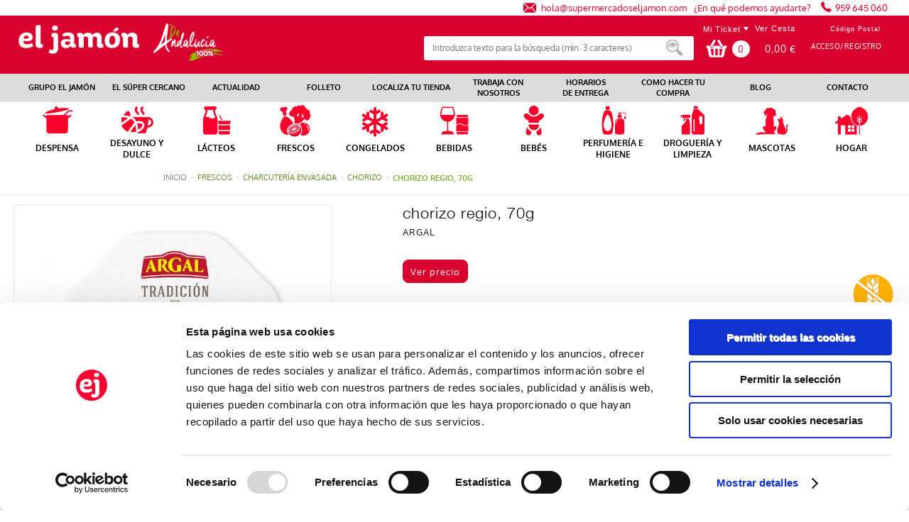

--- FILE ---
content_type: text/html;charset=UTF-8
request_url: https://www.supermercadoseljamon.com/detalle/-/Producto/chorizo-regio-70g/11020465
body_size: 27532
content:


















































		<!DOCTYPE html xmlns:fb="http://ogp.me/ns/fb#">







	
	




















		














	
	
		
	
	
	
	
	
	
		
		
		
	
	
		
	
	
	
	
	

	
	
	

	
	
	

	
	
	
	
	


































<html class="ltr  menu-horizontal" dir="ltr" lang="es-ES">

<head>
	<title>chorizo regio, 70g - El Jamón</title>

	<meta name="viewport" content="width=device-width, initial-scale=1">

	


















































<meta content="text/html; charset=UTF-8" http-equiv="content-type" />
































































	

	

	

	
		<meta content="chorizo regio, 70g" lang="es-ES" name="description" />
	

	

	



<link href="https://www.supermercadoseljamon.com/comerzzia-sol-eljamon-theme-0.0.1-SNAPSHOT/images/favicon.ico" rel="Shortcut Icon" />





	<link href="https&#x3a;&#x2f;&#x2f;www&#x2e;supermercadoseljamon&#x2e;com&#x2f;detalle&#x2f;-&#x2f;Producto&#x2f;chorizo-regio-70g&#x2f;11020465" rel="canonical" />

	
            <link href="https&#x3a;&#x2f;&#x2f;www&#x2e;supermercadoseljamon&#x2e;com&#x2f;detalle&#x2f;-&#x2f;Producto&#x2f;chorizo-regio-70g&#x2f;11020465" hreflang="x-default" rel="alternate" />
			





<link href="&#x2f;html&#x2f;css&#x2f;main&#x2e;css&#x3f;browserId&#x3d;other&#x26;themeId&#x3d;eljamon_WAR_SupermercadosElJamontheme&#x26;minifierType&#x3d;css&#x26;languageId&#x3d;es_ES&#x26;b&#x3d;6102&#x26;t&#x3d;1709542190000" rel="stylesheet" type="text/css" />









	

				<link href="https://www.supermercadoseljamon.com/html/portlet/journal_content/css/main.css?browserId=other&amp;themeId=eljamon_WAR_SupermercadosElJamontheme&amp;minifierType=css&amp;languageId=es_ES&amp;b=6102&amp;t=1766368047000" rel="stylesheet" type="text/css" />

	







<script type="text/javascript">
	// <![CDATA[
		var Liferay = {
			Browser: {
				acceptsGzip: function() {
					return true;
				},
				getMajorVersion: function() {
					return 131.0;
				},
				getRevision: function() {
					return "537.36";
				},
				getVersion: function() {
					return "131.0.0.0";
				},
				isAir: function() {
					return false;
				},
				isChrome: function() {
					return true;
				},
				isFirefox: function() {
					return false;
				},
				isGecko: function() {
					return true;
				},
				isIe: function() {
					return false;
				},
				isIphone: function() {
					return false;
				},
				isLinux: function() {
					return false;
				},
				isMac: function() {
					return true;
				},
				isMobile: function() {
					return false;
				},
				isMozilla: function() {
					return false;
				},
				isOpera: function() {
					return false;
				},
				isRtf: function() {
					return true;
				},
				isSafari: function() {
					return true;
				},
				isSun: function() {
					return false;
				},
				isWap: function() {
					return false;
				},
				isWapXhtml: function() {
					return false;
				},
				isWebKit: function() {
					return true;
				},
				isWindows: function() {
					return false;
				},
				isWml: function() {
					return false;
				}
			},

			Data: {
				isCustomizationView: function() {
					return false;
				},

				notices: [
					null

					

					
				]
			},

			ThemeDisplay: {
				getCDNDynamicResourcesHost: function() {
					return "";
				},
				getCDNBaseURL: function() {
					return "https://www.supermercadoseljamon.com";
				},
				getCDNHost: function() {
					return "";
				},
				getCompanyId: function() {
					return "10154";
				},
				getCompanyGroupId: function() {
					return "10192";
				},
				getUserId: function() {
					return "10158";
				},

				

				getDoAsUserIdEncoded: function() {
					return "";
				},
				getPlid: function() {
					return "10411";
				},

				
					getLayoutId: function() {
						return "14";
					},
					getLayoutURL: function() {
						return "https://www.supermercadoseljamon.com/detalle";
					},
					isPrivateLayout: function() {
						return "false";
					},
					getParentLayoutId: function() {
						return "0";
					},
					isVirtualLayout: function() {
						return false;
					},
				

				getScopeGroupId: function() {
					return "10180";
				},
				getScopeGroupIdOrLiveGroupId: function() {
					return "10180";
				},
				getParentGroupId: function() {
					return "10180";
				},
				isImpersonated: function() {
					return false;
				},
				isSignedIn: function() {
					return false;
				},
				getDefaultLanguageId: function() {
					return "es_ES";
				},
				getLanguageId: function() {
					return "es_ES";
				},
				isAddSessionIdToURL: function() {
					return false;
				},
				isFreeformLayout: function() {
					return false;
				},
				isStateExclusive: function() {
					return false;
				},
				isStateMaximized: function() {
					return false;
				},
				isStatePopUp: function() {
					return false;
				},
				getPathContext: function() {
					return "";
				},
				getPathImage: function() {
					return "/image";
				},
				getPathJavaScript: function() {
					return "/html/js";
				},
				getPathMain: function() {
					return "/c";
				},
				getPathThemeImages: function() {
					return "https://www.supermercadoseljamon.com/comerzzia-sol-eljamon-theme-0.0.1-SNAPSHOT/images";
				},
				getPathThemeRoot: function() {
					return "/comerzzia-sol-eljamon-theme-0.0.1-SNAPSHOT";
				},
				getURLControlPanel: function() {
					return "/group/control_panel?doAsGroupId=10180&refererPlid=10411";
				},
				getURLHome: function() {
					return "https\x3a\x2f\x2fwww\x2esupermercadoseljamon\x2ecom\x2fweb\x2fguest";
				},
				getSessionId: function() {
					
						
						
							return "";
						
					
				},
				getPortletSetupShowBordersDefault: function() {
					return false;
				}
			},

			PropsValues: {
				NTLM_AUTH_ENABLED: false
			}
		};

		var themeDisplay = Liferay.ThemeDisplay;

		

		Liferay.AUI = {
			getAvailableLangPath: function() {
				return 'available_languages.jsp?browserId=other&themeId=eljamon_WAR_SupermercadosElJamontheme&colorSchemeId=01&minifierType=js&languageId=es_ES&b=6102&t=1709542191000';
			},
			getBaseURL: function() {
				return 'https://www.supermercadoseljamon.com/html/js/aui/';
			},
			getCombine: function() {
				return true;
			},
			getComboPath: function() {
				return '/combo/?browserId=other&minifierType=&languageId=es_ES&b=6102&t=1709542191000&p=/html/js&';
			},
			getFilter: function() {
				
					
						return {
							replaceStr: function(match, fragment, string) {
								return fragment + 'm=' + (match.split('/html/js')[1] || '');
							},
							searchExp: '(\\?|&)/([^&]+)'
						};
					
					
					
				
			},
			getJavaScriptRootPath: function() {
				return '/html/js';
			},
			getLangPath: function() {
				return 'aui_lang.jsp?browserId=other&themeId=eljamon_WAR_SupermercadosElJamontheme&colorSchemeId=01&minifierType=js&languageId=es_ES&b=6102&t=1709542191000';
			},
			getRootPath: function() {
				return '/html/js/aui/';
			}
		};

		window.YUI_config = {
			base: Liferay.AUI.getBaseURL(),
			comboBase: Liferay.AUI.getComboPath(),
			fetchCSS: true,
			filter: Liferay.AUI.getFilter(),
			root: Liferay.AUI.getRootPath(),
			useBrowserConsole: false
		};

		Liferay.authToken = 'KhY6AViH';

		

		Liferay.currentURL = '\x2fdetalle\x2f-\x2fProducto\x2fchorizo-regio-70g\x2f11020465';
		Liferay.currentURLEncoded = '%2Fdetalle%2F-%2FProducto%2Fchorizo-regio-70g%2F11020465';
	// ]]>
</script>


	
		
			
				<script src="/html/js/barebone.jsp?browserId=other&amp;themeId=eljamon_WAR_SupermercadosElJamontheme&amp;colorSchemeId=01&amp;minifierType=js&amp;minifierBundleId=javascript.barebone.files&amp;languageId=es_ES&amp;b=6102&amp;t=1709542191000" type="text/javascript"></script>
			
			
		
	
	




<script type="text/javascript">
	// <![CDATA[
		

			

			
				Liferay.Portlet.list = ['56_INSTANCE_hd46afjzwiAF','CaminoMigasFoodPortlet_WAR_comerzziaportletsfood','FotoProductoFoodPortlet_WAR_comerzziaportletsfood','DetalleProductoFoodPortlet_WAR_comerzziaportletsfood','GamaProductosFoodPortlet_WAR_comerzziaportletsfood'];
			
		

		

		
	// ]]>
</script>






	<script type="text/javascript">
		var _gaq = _gaq || [];

		_gaq.push(['_setAccount', 'UA-196437426-1']);
		_gaq.push(['_trackPageview']);

		(function() {
			var ga = document.createElement('script');

			ga.async = true;
			ga.src = ('https:' == document.location.protocol ? 'https://ssl' : 'http://www') + '.google-analytics.com/ga.js';
			ga.type = 'text/javascript';

			var s = document.getElementsByTagName('script')[0];

			s.parentNode.insertBefore(ga, s);
		})();
	</script>









	









	
	<meta content="chorizo regio, 70g" property="name">
	
	
		
			<meta content="https://www.supermercadoseljamon.com/documents/10180/892067/11020465_G.jpg" property="image">
		
		
	
	
	<meta content="ARGAL" property="brand">
	
	<meta content="EUR" property="priceCurrency">
	<meta content='InStock' property="availability">






<link class="lfr-css-file" href="https&#x3a;&#x2f;&#x2f;www&#x2e;supermercadoseljamon&#x2e;com&#x2f;comerzzia-sol-eljamon-theme-0&#x2e;0&#x2e;1-SNAPSHOT&#x2f;css&#x2f;main&#x2e;css&#x3f;browserId&#x3d;other&#x26;themeId&#x3d;eljamon_WAR_SupermercadosElJamontheme&#x26;minifierType&#x3d;css&#x26;languageId&#x3d;es_ES&#x26;b&#x3d;6102&#x26;t&#x3d;1736437288000" rel="stylesheet" type="text/css" />




	<style type="text/css">
		.portlet-borderless-bar{
background: #bbb6b6!important;
}

.lfr-actions.portlet-options .lfr-trigger strong span, .visible.portlet-options .lfr-trigger strong span{
background-image:none!important;
}

*{
background-repeat: no-repeat!important;
}
.Trabajaerror{dispay:none;}

.wrapper-menuCorporativo {
    padding-top: 5px;
    padding-bottom: 4px;
}

.wrap-cesta-vacia {
    text-align: center;
}

.portes-cesta .artcesta-precio.cellda {
color: red;
font-weight: 600;
font-size: 2em;
}

.tit-cesta {
    color:black!important;
    font-size: 2em;
}


.user-points {
    display: none;
}

.FotoProductoPortlet div {
text-align: center;
}

.lupazoom
{
  display: none;
}

.zoomContainer {
  cursor: -webkit-zoom-in!important; 
  @include breakpoint(medium down){
    visibility: hidden;
  }
}

@media only screen and (max-width: 650px){
.res-menu-txt
{
padding-left:5%;
}

#banner>div.res-menu.visible{
     background-position: 95.5% 15px;
}


.sticky #banner>div.res-menu.visible{
      background-position: 95.5% 15px;
}

#banner>div.res-menu.visible.show{
     background-position: 95.5% 15px;
}


.sticky #banner>div.res-menu.visible.show{
      background-position: 95.5% 15px;
}



}


.w-icon .journal-img img{
width: 126px;
}

.promotional{

    font-family: Tahoma!important;
}

.menciones * {
color: black;
}

.content-wrap section p
{
    color: #181818!important;
    font-weight:100!important;
}


/*Cuando registra usuario las letras salgan en el medio */
.textok{
text-align: center;
}

.foot-rrss{
width:100%!important;
}

.tablaUnika td
{
  padding: 10px;
}

.tablaUnika
{
  margin-top: 10px;
  margin-bottom: 10px;
}

.rxp-hpp{
min-height: 750px;
}
#rxp-hpp{
min-height: 750px;
}
.vertical-scroll{
min-height: 750px;
height: 750px!important;
}



.ContenidoCestaPortlet .wrapper-formularios select 
{
  -webkit-appearance: none;
  -moz-appearance: none;
  appearance: none;
  pointer-events: none;
  user-select: none;
}





.ban1-4  .ban2-4  .ban3-4 .ban4-4
{
width:25%;
}
	</style>





	<style type="text/css">

		

			

		

			

		

			

		

			

		

			

		

	</style>



	<script type="text/javascript">window.jQuery || document.write("<script type='text/javascript' src='https://www.supermercadoseljamon.com/comerzzia-sol-eljamon-theme-0.0.1-SNAPSHOT/js/jquery.1.9.1.min.js'>\x3C/script>")</script>
	<!--<script src="http://ajax.googleapis.com/ajax/libs/jquery/1.8.3/jquery.min.js"></script>-->	
	<script type="text/javascript" src="https://www.supermercadoseljamon.com/comerzzia-sol-eljamon-theme-0.0.1-SNAPSHOT/js/flowplayer-3.2.4.min.js"></script>
	<script type="text/javascript" src="https://www.supermercadoseljamon.com/comerzzia-sol-eljamon-theme-0.0.1-SNAPSHOT/js/aui-viewport.js"></script>
	<script type="text/javascript" src="https://www.supermercadoseljamon.com/comerzzia-sol-eljamon-theme-0.0.1-SNAPSHOT/js/aui-debounce.js"></script>
	<script type="text/javascript" src="https://www.supermercadoseljamon.com/comerzzia-sol-eljamon-theme-0.0.1-SNAPSHOT/js/jquery.hoverIntent.min.js"></script>
	<script type="text/javascript" src="https://www.supermercadoseljamon.com/comerzzia-sol-eljamon-theme-0.0.1-SNAPSHOT/js/jssor.min.js"></script>
	<script type="text/javascript" src="https://www.supermercadoseljamon.com/comerzzia-sol-eljamon-theme-0.0.1-SNAPSHOT/js/jssor.slider.min.js"></script>
	<script type="text/javascript" src="https://www.supermercadoseljamon.com/comerzzia-sol-eljamon-theme-0.0.1-SNAPSHOT/js/jquery-ui-1.9.2.min.js"></script>
	<script type="text/javascript" src="https://www.supermercadoseljamon.com/comerzzia-sol-eljamon-theme-0.0.1-SNAPSHOT/js/slick.min.js"></script>
	<script type="text/javascript" src="https://www.supermercadoseljamon.com/comerzzia-sol-eljamon-theme-0.0.1-SNAPSHOT/js/jquery.elevatezoom.min.js"></script>	
    <script type="text/javascript" src="https://www.supermercadoseljamon.com/comerzzia-sol-eljamon-theme-0.0.1-SNAPSHOT/js/modernizr.custom.79639.js"></script>
    <script type="text/javascript" src="https://www.supermercadoseljamon.com/comerzzia-sol-eljamon-theme-0.0.1-SNAPSHOT/js/cbpFWTabs.min.js"></script>    
    <script type="text/javascript" src="https://www.supermercadoseljamon.com/comerzzia-sol-eljamon-theme-0.0.1-SNAPSHOT/js/jquery.mousewheel.min.js"></script>
	<script type="text/javascript" src="https://www.supermercadoseljamon.com/comerzzia-sol-eljamon-theme-0.0.1-SNAPSHOT/js/jquery.jscrollpane.min.js"></script>
	<script type="text/javascript" src="https://www.supermercadoseljamon.com/comerzzia-sol-eljamon-theme-0.0.1-SNAPSHOT/js/jquery.mCustomScrollbar.min.js"></script>		
	<script type="text/javascript" src="https://www.supermercadoseljamon.com/comerzzia-sol-eljamon-theme-0.0.1-SNAPSHOT/js/jquerypp.custom.min.js"></script>
	<script type="text/javascript" src="https://www.supermercadoseljamon.com/comerzzia-sol-eljamon-theme-0.0.1-SNAPSHOT/js/jquery.bookblock.min.js"></script>
	<script type="text/javascript" src="https://www.supermercadoseljamon.com/comerzzia-sol-eljamon-theme-0.0.1-SNAPSHOT/js/page.js"></script>
	<script type="text/javascript" src="https://www.supermercadoseljamon.com/comerzzia-sol-eljamon-theme-0.0.1-SNAPSHOT/js/jquery.elastislide.min.js"></script>	
	<script type="text/javascript" src="https://www.supermercadoseljamon.com/comerzzia-sol-eljamon-theme-0.0.1-SNAPSHOT/js/comerzzia-ajax-util.min.js"></script>
		

		

			<script async src='https://www.googletagmanager.com/gtag/js?id=UA-196437426-1'></script>
	<script>
		window.dataLayer = window.dataLayer || [];
		function gtag(){dataLayer.push(arguments);}
		gtag('js', new Date());
		gtag('config', 'UA-196437426-1');
	</script>
	
</head>
<body class=" yui3-skin-sam controls-visible guest-site signed-out public-page site invitado">





<!-- Contenedor para seleccionar código postal -->
	<div id="cp-container" class="wrapper-cp">
		<div class="content-form-cp">
			<div class="close-form-cp"></div>
								


























































	

	<div class="portlet-boundary portlet-boundary_SeleccionarCodPostalFoodPortlet_WAR_comerzziaportletsfood_  portlet-static portlet-static-end portlet-borderless SeleccionarCodPostalPortlet " id="p_p_id_SeleccionarCodPostalFoodPortlet_WAR_comerzziaportletsfood_" >
		<span id="p_SeleccionarCodPostalFoodPortlet_WAR_comerzziaportletsfood"></span>

		<div class="portlet-body">



	
	
	
	

		

			
				
					
						
					

















































	
	
	
	
	

		

		
			
			

				

				<div class="portlet-borderless-container" style="">
					

					


	<div class="portlet-body">



	
		
			
			
				
					

























































































































	

				

				
					
					
						


	

		























	<script>
	
	
	function _SeleccionarCodPostalFoodPortlet_WAR_comerzziaportletsfood_enviar(){
		var cp = $("#seleccionarCp").val();
		$(".error-cp").empty();
		
		var data = { accion: 'enviarCodPostal', 
        		     cp : cp, 
        		     locale: 'es'
        };
		
		var success = function(data){
        	if(!data){
        		var currentUrl = window.location.href;
    	        open(currentUrl, "_self");
        	}
        	else{
        		var json = JSON.parse(data);
	       		$(".error-cp").empty();
	       		$(".error-cp").html(json.mensaje);
	        }
        };
        
        callAjaxService("GET", "/delegate/seleccionarCodPostalAjaxServletFood", data, false, success);
		
	}
	
	function _SeleccionarCodPostalFoodPortlet_WAR_comerzziaportletsfood_enviarTiendaRecogida(){;
		var portletName = '_SeleccionarCodPostalFoodPortlet_WAR_comerzziaportletsfood_';
		var codTipoServicio = $("input[type='radio'][name='codTipoServicio']:checked").val();
		var servicio = $("input[type='radio'][name='codTipoServicio']:checked").attr('id');
		var codTiendaRecogida = $("#" + portletName + "tiendaRecogida_" + codTipoServicio).val();
		$(".error-cp").empty();
		
		if(servicio.indexOf('recogidaTienda') > -1){
			
			var data = { accion: 'enviarCodTiendaRecogida', 
	        		     codTiendaRecogida : codTiendaRecogida, 
	        		     codTipoServicio : codTipoServicio, 
	        		     locale: 'es'
	        };
			
			var success = function(data){
	        	if(!data){
	        		var currentUrl = window.location.href;
	    	        open(currentUrl, "_self");
	        	}
	        	else{
		        	var json = JSON.parse(data);
		        	var mensaje = json.mensaje;
					if(json.resultado == "ko") {
						$("#mensajeInfo").html(mensaje);
						$("#mensajeInfo").slideUp(1000).fadeIn(400).delay(4000).fadeOut(400);
					}
	        	}
	        };
	        
	        callAjaxService("GET", "/delegate/seleccionarCodPostalAjaxServletFood", data, false, success);
			
		}
	}
	
	
	function _SeleccionarCodPostalFoodPortlet_WAR_comerzziaportletsfood_irElegirTienda(){
		$(".error-cp").empty();
		$("#seleccionCP").hide();
		$("#seleccionTiendaRecogida").show();
	}
	
	function _SeleccionarCodPostalFoodPortlet_WAR_comerzziaportletsfood_enviarTiendaRecogidaEnter(e){
		var key;
		var ev;
		if (window.event) {
		 	ev = window.event;
		 	key = ev.keyCode;
		 }
		 else {
		 	key = e.which;
		 	ev = e;
		 }
	
		 if (key == 13) { // intro
		 	_SeleccionarCodPostalFoodPortlet_WAR_comerzziaportletsfood_enviarTiendaRecogida();
		 }
	}
	
	function _SeleccionarCodPostalFoodPortlet_WAR_comerzziaportletsfood_enviarEnter(e){
		var key;
		var ev;
		if (window.event) {
		 	ev = window.event;
		 	key = ev.keyCode;
		 }
		 else {
		 	key = e.which;
		 	ev = e;
		 }
	
		 if (key == 13) { // intro
		 	_SeleccionarCodPostalFoodPortlet_WAR_comerzziaportletsfood_enviar();
		 }
	}
	
	function _SeleccionarCodPostalFoodPortlet_WAR_comerzziaportletsfood_login(){
		var url = "https://www.supermercadoseljamon.com/acceso?p_p_id=58&p_p_lifecycle=1&p_p_state=normal&p_p_mode=view&saveLastPath=0";
		open(url, "_self");
	}
	
	function _SeleccionarCodPostalFoodPortlet_WAR_comerzziaportletsfood_atras(){
		$(".error-cp").empty();
		$("#seleccionCP").show();
		$("#seleccionTiendaRecogida").hide();
	}
	
	</script>
	
	<div  class="web-form-portlet cp" id="_SeleccionarCodPostalFoodPortlet_WAR_comerzziaportletsfood_frmDatos" name="_SeleccionarCodPostalFoodPortlet_WAR_comerzziaportletsfood_frmDatos" >
		<div class="error-cp"></div>
		<fieldset class="aui-fieldset">
		<div class="logo-popup">
			<img src="https://www.supermercadoseljamon.com/documents/10180/10660/logo+popup+codigo+postal"/> 
		</div>
		
		<div id="mensajeInfo" class="portlet-msg-success" style="display: none;"></div>
		
		<div id="seleccionCP">
			<div class="wrap-client">
				
					<div class="up-tit">YA SOY CLIENTE</div>
					<div class="up-text"><p class="li-desplegable" >Usar mi cuenta para ver los precios de los artículos en función de mi código postal.<p></div>
					<input type="button" id="login" onclick="_SeleccionarCodPostalFoodPortlet_WAR_comerzziaportletsfood_login()" value="Login"/>
				
			</div>
			
			<div class="wrap-noclient">
				
					<div class="up-tit">NO SOY CLIENTE</div>			
				
				
				
					<div class="up-text"><p class="li-desplegable" >Seleccionar un código postal para ver los artículos de mi tienda más cercana.</p></div>
					<label class="description-cp">
						Código postal	
					</label>
					
					<input type="text" id="seleccionarCp" name="seleccionarCp" onkeydown="_SeleccionarCodPostalFoodPortlet_WAR_comerzziaportletsfood_enviarEnter(event);" class="aui-field-input aui-field-input-text"/>
					
					
					
					<input type="button" class="aui-button-input aui-button-input-submit" id="aceptarPorCp" onclick="_SeleccionarCodPostalFoodPortlet_WAR_comerzziaportletsfood_enviar();" value="Aceptar"/>
				
				
					<div class="up-text margintop-30">
						<p class="li-desplegable">¿Prefieres recoger tu compra en una tienda?</p>
					</div>
				
					<input type="button" class="aui-button-input aui-button-input-submit" id="aceptarRecogida" onclick="javascript: _SeleccionarCodPostalFoodPortlet_WAR_comerzziaportletsfood_irElegirTienda();" value="Elegir tienda"/>
				
			</div>
		</div>
		
		<div id="seleccionTiendaRecogida" style="display: none;">
			
				
			
							
					<div class="seleccionModoEntrega">
						<input type="radio" name="codTipoServicio" id="recogidaTienda_1020" class="radGroup2 css-checkbox" value="1020" checked="checked" />
						<label for="recogidaTienda_1020" class="radGroup2 css-label">
							<div class="text-check-form">
								
									
										Compra online y recogida en tienda
									
									
								
							</div>						
						</label>
					</div>
					<select id="_SeleccionarCodPostalFoodPortlet_WAR_comerzziaportletsfood_tiendaRecogida_1020" name="_SeleccionarCodPostalFoodPortlet_WAR_comerzziaportletsfood_tiendaRecogida_1020" class="tiendaRecogida" onkeydown="_SeleccionarCodPostalFoodPortlet_WAR_comerzziaportletsfood_enviarTiendaRecogidaEnter(event);">
						<option value="">Por favor, seleccione</option>
						
						
							
								
									
									
									
										<optgroup label="CÁDIZ">
									
								
								
							
							
							<option value="238">Algeciras,  Algeciras - Avda de España S/N (11205)</option>
							
							
						
						
							
							
							<option value="285">Conil de la Frontera,  Conil - Ronda Norte Av. Cañada Honda (11140)</option>
							
							
						
						
							
							
							<option value="282">Cádiz,  Cádiz Mirandilla - Av. De la Sanidad Pública (11010)</option>
							
							
						
						
							
							
							<option value="258">Jerez de la Frontera,  Jerez - Avda. la Cruz Roja, local 1A (11407)</option>
							
							
						
						
							
							
							<option value="237">Los barrios,  Los Barrios - Ctra. Central Térmica. Pol. Ind Palmones. (11205)</option>
							
							
						
						
							
							
							<option value="165">Puerto Santa María,  Puerto de santa maría - Parque Bahía Mar (11500)</option>
							
							
						
						
							
							
							<option value="287">Puerto de santa maría,  Puerto de santa maría - Avda. De Los Toreros, 2 esq. C/ Niño del Matadero (11500)</option>
							
							
						
						
							
							
							<option value="303">Rota,  Rota - C/Juan Sebastián El Cano 5 (11520)</option>
							
							
						
						
							
							
							<option value="314">Rota,  Rota 314 - Avda. Valdecarretas, 2 (11520)</option>
							
							
						
						
							
							
							<option value="241">San Fernando,  San Fernando - C/Cantillo, S/N (11100)</option>
							
							
						
						
							
							
							<option value="163">Sanlúcar de Barrameda,  Sanlúcar de Barrameda - Avda. De La Marina (11540)</option>
							
							
						
						
							
								
									
									
									
										<optgroup label="CÓRDOBA">
									
								
								
							
							
							<option value="312">Baena,  Baena - Av. Cervantes 28 (14850)</option>
							
							
						
						
							
							
							<option value="254">Baena,  Baena 254 - Avda. Padre Villoslada,61 (14550)</option>
							
							
						
						
							
							
							<option value="253">Fernan-Nuñez,  Fernán-Núñez - C/Camilo Jose Cela,Esq.Avda.Juan Carlos I, S/N (14520)</option>
							
							
						
						
							
							
							<option value="255">Lucena,  Lucena - Avda. del Parque,7 (14900)</option>
							
							
						
						
							
							
							<option value="350">-,  Montilla, 350 -  (14550)</option>
							
							
						
						
							
							
							<option value="300">Palma del Río,  Palma del Río - Avda. Andalucia, 38 (14700)</option>
							
							
						
						
							
								
									
									
									
										<optgroup label="GRANADA">
									
								
								
							
							
							<option value="297">La Zubia,  La Zubia - C/Primero de Mayo, 16 (18140)</option>
							
							
						
						
							
							
							<option value="296">Motril,  Motril - Avda. Salobreña, 23 (29640)</option>
							
							
						
						
							
								
									
									
									
										<optgroup label="HUELVA">
									
								
								
							
							
							<option value="179">Aljaraque,  Aljaraque - C/ Juan Carlos I, 25 (21110)</option>
							
							
						
						
							
							
							<option value="146">Aracena,  Aracena - Avda. Andalucía S/N (21200)</option>
							
							
						
						
							
							
							<option value="172">Ayamonte,  Ayamonte - C/ José Pérez Barroso, 3 (21400)</option>
							
							
						
						
							
							
							<option value="009">Cartaya,  Cartaya - Avda Gibraleón, 15 (21450)</option>
							
							
						
						
							
							
							<option value="185">Cortegana,  Cortegana - C/ Portugal, 3 (21230)</option>
							
							
						
						
							
							
							<option value="046">Gibraleón,  Gibraleón - Plaza Ramón y Cajal, 4 (21500)</option>
							
							
						
						
							
							
							<option value="199">Huelva,  Huelva - C/ Rábida, 19 (21001)</option>
							
							
						
						
							
							
							<option value="069">Huelva,  Huelva 069 - Alonso de Ercilla, 14 (21005)</option>
							
							
						
						
							
							
							<option value="070">Huelva,  Huelva 070 - C/ Severo Ochoa,1 (21005)</option>
							
							
						
						
							
							
							<option value="115">Huelva,  Huelva 115 - C/ Beas, 2 (21006)</option>
							
							
						
						
							
							
							<option value="117">Huelva,  Huelva 117 - Plaza de Houston, 6 (21006)</option>
							
							
						
						
							
							
							<option value="130">Huelva,  Huelva 130 - Artesanos, 12 (21005)</option>
							
							
						
						
							
							
							<option value="006">Isla Cristina,  Isla Cristina - C/ Extremadura, 86 (21410)</option>
							
							
						
						
							
							
							<option value="007">Isla Cristina,  Isla Cristina 007 - Avda Blas Infante, 63 (21410)</option>
							
							
						
						
							
							
							<option value="173">Islantilla,  Islantilla Campo de Golf - CC La Hacienda L-34 (21449)</option>
							
							
						
						
							
							
							<option value="143">La Antilla,  La Antilla - Avda Costa de la Luz (21449)</option>
							
							
						
						
							
							
							<option value="050">La palma del condado,  La palma del condado - Sta. Ángela de la Cruz, s/n (21700)</option>
							
							
						
						
							
							
							<option value="268">Lepe,  Lepe - Avda. de Andalucía, 9 (21440)</option>
							
							
						
						
							
							
							<option value="202">Lepe,  Lepe (Maxico) - Avda Andalucia s/n (21440)</option>
							
							
						
						
							
							
							<option value="152">Lucena,  Lucena - Plaza las palmeras, s/n (21820)</option>
							
							
						
						
							
							
							<option value="167">Matalascañas,  Matalascañas - P.I. Caño Guerrero S/n (21760)</option>
							
							
						
						
							
							
							<option value="140">Mazagón,  Mazagon - Parque Ind. Los Pino NAVE,83 (21130)</option>
							
							
						
						
							
							
							<option value="138">Nerva,  Nerva - Adva. Francisco López Real, s/n (21670)</option>
							
							
						
						
							
							
							<option value="061">Punta Umbría,  Punta Umbría - Avda. De la Marina, 15 (21100)</option>
							
							
						
						
							
							
							<option value="036">Rio Tinto,  Rio Tinto - Avenida Ricardo Baroja, 5 (21660)</option>
							
							
						
						
							
							
							<option value="154">San Juan Del Puerto,  San Juan Del Puerto - C/ Miguel Delibes, s/n (21610)</option>
							
							
						
						
							
							
							<option value="137">Valverde,  Valverde - C/ Ánimas, 6 (21600)</option>
							
							
						
						
							
								
									
									
									
										<optgroup label="MÁLAGA">
									
								
								
							
							
							<option value="236">Benalmadena,  Benalmadena - Avda Inmaculada Concepción, S/N(Esquina Dolores Ib (29631)</option>
							
							
						
						
							
							
							<option value="224">Fuengirola,  Fuengirola 224 - Avenida de Los Boliches, 94-96 (29640)</option>
							
							
						
						
							
							
							<option value="225">Fuengirola,  Fuengirola 225 - C/ Romería del Rocío (29640)</option>
							
							
						
						
							
							
							<option value="230">Fuengirola,  Fuengirola 230 - Camino de la Cantera (29651)</option>
							
							
						
						
							
							
							<option value="232">Fuengirola,  Fuengirola 232 - C/ Camino de Santiago, 33 (29640)</option>
							
							
						
						
							
							
							<option value="291">Manilva,  Manilva - Avda. Manilva, 1, San Luis de Sabinillas (29691)</option>
							
							
						
						
							
							
							<option value="292">Mijas Costa,  Mijas Costa - C.C. El Zoco Ctra. De Cádiz Km. 198 (29651)</option>
							
							
						
						
							
							
							<option value="235">Málaga,  Malaga Ctra. De Coin - Ctra. De Coin, S/N (29140)</option>
							
							
						
						
							
							
							<option value="293">Torrox,  Torrox - Ctra. Málaga-Almería km. 283, Avda. Andalucía, 56 (29793)</option>
							
							
						
						
							
								
									
									
									
										<optgroup label="SEVILLA">
									
								
								
							
							
							<option value="105">Brenes,  Brenes - C/Joaquin Turina, 2 y 4 (41310)</option>
							
							
						
						
							
							
							<option value="343">Dos Hermanas,  Dos Hermanas - Centro Comercial WAY, S/N (41700)</option>
							
							
						
						
							
							
							<option value="107">Ecija,  Écija - C/ San Cristóbal, 28 (41400)</option>
							
							
						
						
							
							
							<option value="251">Osuna,  Osuna - C/Sor Angela de la Cruz, S/N (41640)</option>
							
							
						
						
							
							
							<option value="110">San Juan de Aznalfarache,  San Juan de Aznalfarache - C/ León, 2 (41920)</option>
							
							
						
						
							
							
							<option value="159">Sevilla,  Espartinas - Centro Comercial Espartal, 3 (41807)</option>
							
							
						
						
							
							
							<option value="074">Sevilla,  Sevilla 074 - C/ Bami, 21 (41013)</option>
							
							
						
						
							
							
							<option value="084">Sevilla,  Sevilla 084 - C/ Jerónimo Hernández, 10 (41003)</option>
							
							
						
						
							
							
							<option value="093">Sevilla,  Sevilla 093 - C/ Luisiana, S/N (41008)</option>
							
							
						
						
							
							
							<option value="096">Sevilla,  Sevilla 096 - Avda. Cruz del campo, 47 (41005)</option>
							
							
						
						
							
							
							<option value="102">Sevilla,  Sevilla 102 - Paseo Europa Esq. C/ Bolonia (41012)</option>
							
							
						
						
							
							
							<option value="271">Sevilla,  Sevilla 271 - C/ Venecia, 19 (41008)</option>
							
							
						
						
							
							
							<option value="249">Sevilla,  Sevilla Aviacion - C/Aviacion, 6 (41007)</option>
							
							
						
						
							
							
							<option value="317">Tomares,  Tomares - C/ La Fuente, 12 (41940)</option>
							
							
						
						
					</select>
				
			
			
			<div class="select-cp-buttons">
				<input type="button" class="neutro" value="< Volver" onclick="_SeleccionarCodPostalFoodPortlet_WAR_comerzziaportletsfood_atras();" />
				<input type="button" class="aui-button-input aui-button-input-submit" id="aceptarTiendaRecogida" onclick="_SeleccionarCodPostalFoodPortlet_WAR_comerzziaportletsfood_enviarTiendaRecogida();" value="Aceptar"/>
			</div>
		</div>
		
		</fieldset>
	</div>


	
	

					
				
			
			
		
	
	



	</div>

				</div>

				
			
		
	

				
				
			

		

	





			
		</div>
	</div>





								
			</div>		
		</div>
	</div>

<!-- Contenedor para seleccionar la dirección de entrega/recogida --> 
<div id="differences-container" class="wrapper-cp">
		


























































	

	<div class="portlet-boundary portlet-boundary_SeleccionarDireccionEntregaFoodPortlet_WAR_comerzziaportletsfood_  portlet-static portlet-static-end portlet-borderless SeleccionarDireccionEntregaPortlet " id="p_p_id_SeleccionarDireccionEntregaFoodPortlet_WAR_comerzziaportletsfood_" >
		<span id="p_SeleccionarDireccionEntregaFoodPortlet_WAR_comerzziaportletsfood"></span>

		<div class="portlet-body">



	
	
	
	

		

			
				
					
						
					

















































	
	
	
	
	

		

		
			
			

				

				<div class="portlet-borderless-container" style="">
					

					


	<div class="portlet-body">



	
		
			
			
				
					

























































































































	

				

				
					
					
						


	

		




































	
	

					
				
			
			
		
	
	



	</div>

				</div>

				
			
		
	

				
				
			

		

	





			
		</div>
	</div>





	</div>

	
<div id="wrapper">
	<a href="#main-content " id="skip-to-content">Saltar al contenido</a>
	
	<header id="banner" role="banner">
	    <div class="ico-menuresponsive"></div>
	
		
		<div id="wrapper-prehead">	  
	    	   
				<div id="prehead">
					 					<div class="contenido-prehead">
																		  											<script id="Cookiebot" src="https://consent.cookiebot.com/uc.js" data-cbid="a4c98a87-3f11-4d67-8d69-1dc73c2cb57a" data-blockingmode="auto" type="text/javascript"></script>

<div class="wrapper-contact-head txtgreen">
	<div class="contact-phone ">
          <span>¿En qué podemos ayudarte? &nbsp; &nbsp;</span>
          <span class="numero-tlefono">959 645 060</span>
	</div>
	<div class="contact-mail">
          <a href="mailto:hola@supermercadoseljamon.com" class="txtgreen" title="hola@supermercadoseljamon.com">hola@supermercadoseljamon.com</a>
	</div>
</div>
							
									  					
					</div>
					
															
					 				</div>
			
		</div>
		<div id="heading">
			<div class="wrap-heading">	
							<a href="#" class="menu-act">			    
								<div><c:out value="${menuAct}"/></div>				
							</a>			
							<div class="company-title">
								<a class="logo" href="https://www.supermercadoseljamon.com" title="Ir a inicio">
									<img alt="El Jamón"  src="/image/layout_set_logo?img_id=10393&amp;t=1767799484786"  />
								</a>
							</div>
			<div class="icon-andalucia"></div>	
					
			<div class="wrap-actions">
				<div class="bow-users">			
																		
					
					 
					
					<!-- Cargamos el portlet de login -->
															
					<div id="login-wrap" class="nologin">
												


























































	

	<div class="portlet-boundary portlet-boundary_LoginFoodPortlet_WAR_comerzziaportletsfood_  portlet-static portlet-static-end portlet-borderless LoginPortlet " id="p_p_id_LoginFoodPortlet_WAR_comerzziaportletsfood_" >
		<span id="p_LoginFoodPortlet_WAR_comerzziaportletsfood"></span>

		<div class="portlet-body">



	
	
	
	

		

			
				
					
						
					

















































	
	
	
	
	

		

		
			
			

				

				<div class="portlet-borderless-container" style="">
					

					


	<div class="portlet-body">



	
		
			
			
				
					

























































































































	

				

				
					
					
						


	

		













<script>
	/*
		Función que cierra el menú al hacer click fuera del mismo
	*/
	jQuery( document ).ready(function() {		
		$(window).click(function(e) {
		    if($(e.target).parents("#login-wrap").length <= 0){
		    	$(".wrap-ver-misdatos").slideUp();
		    }
		});
	});

</script>


	
	
		<div id="login-no" class="loguear">		
			<div class="haz change-cp" id="change-cp" rel="nofollow" onclick="abrirPopUp();" style="cursor: pointer;">
				<span>Código Postal</span>
			</div>	
			<a class="haz"  href="https://www.supermercadoseljamon.com/acceso" id="sign-in" rel="nofollow">
				<span>Acceso/Registro</span>
			</a>
			<div class="limpia"></div>			
		</div>
	


	
	

					
				
			
			
		
	
	



	</div>

				</div>

				
			
		
	

				
				
			

		

	





			
		</div>
	</div>





											</div>
					
					<!-- Cargamos el portlet con el resumen del contenido de la cesta -->
														


























































	

	<div class="portlet-boundary portlet-boundary_VisorCestaFoodPortlet_WAR_comerzziaportletsfood_  portlet-static portlet-static-end portlet-borderless VisorCestaPortlet " id="p_p_id_VisorCestaFoodPortlet_WAR_comerzziaportletsfood_" >
		<span id="p_VisorCestaFoodPortlet_WAR_comerzziaportletsfood"></span>

		<div class="portlet-body">



	
	
	
	

		

			
				
					
						
					

















































	
	
	
	
	

		

		
			
			

				

				<div class="portlet-borderless-container" style="">
					

					


	<div class="portlet-body">



	
		
			
			
				
					

























































































































	

				

				
					
					
						


	

		


























<script type="text/javascript" language="javascript" src="/comerzzia-sol-eljamon-theme-0.0.1-SNAPSHOT/js/validacion.min.js"></script>

<script type="text/javascript">
	var MAX_QUANTITY = 99999;

	/*
		Función que redirecciona a la página de resumen de la cesta
	*/
	function _VisorCestaFoodPortlet_WAR_comerzziaportletsfood_verCesta() {
		var url = 'https://www.supermercadoseljamon.com/cesta?p_p_id=ContenidoCestaFoodPortlet_WAR_comerzziaportletsfood&p_p_lifecycle=1&p_p_state=normal&p_p_mode=view';
		/*** Scripts de tracking de ecommerce. Versión de Google Analytics ***/
		
		document._VisorCestaFoodPortlet_WAR_comerzziaportletsfood_frmDatos.action = url;
		document._VisorCestaFoodPortlet_WAR_comerzziaportletsfood_frmDatos.submit();
	}
	
	/*
		Función que resta a la cantidad de la línea el valor del múltiplo de la unidad de medida
		
		@id
			Identificador del campo de cantidad para el que se cambia el valor
		@idLinea
			Identificador de la línea que se quiere modificar
		@multiplo
			Valor del múltiplo de la unidad de medida seleccionada.
	*/
	function _VisorCestaFoodPortlet_WAR_comerzziaportletsfood_restarCantidad(id, idLinea, multiplo, codArticulo, unidadMedida, cantidadMinima, desArticulo, precio) {
		var aplicaMultiplo = false;
		
		if(multiplo != 0) {
			aplicaMultiplo = true;
		}
		else {
			multiplo = 1;
		}
		
		var valorInput = document.getElementById(id).value;
		
		if(isNaN(valorInput)) {
			if(!esNumerico(valorInput, 3, multiplo)) {
				document.getElementById(id).select();
				return false;
			}
		}
		valorInput = parseFloat(desformateaNumero(valorInput));
		
		if(valorInput > parseFloat(multiplo)){
			valorInput = valorInput - parseFloat(multiplo);
		}
		
		if(valorInput > MAX_QUANTITY) {
			valorInput = MAX_QUANTITY;
		}
		
		if(aplicaMultiplo) {
			var cantidadCalculada = valorInput;
			if(cantidadMinima) {
				if((valorInput - cantidadMinima) != 0) {
					cantidadCalculada = formateaNumero(valorInput - cantidadMinima, 3, 1);
					cantidadCalculada = desformateaNumero(cantidadCalculada);
				}
			}
			
			if(getModulo(cantidadCalculada, multiplo) != 0) {
				alert('La cantidad indicada debe ser múltiplo de' + ' ' + multiplo);
				if(multiplo == 1) {
					document.getElementById(id).value = parseInt(valorInput);
					_VisorCestaFoodPortlet_WAR_comerzziaportletsfood_actualizarCantidad(parseInt(valorInput), idLinea, codArticulo, unidadMedida);
				}
				document.getElementById(id).select();
				return false;
			}
		}
		
		_VisorCestaFoodPortlet_WAR_comerzziaportletsfood_actualizarCantidad(valorInput, idLinea, codArticulo, desArticulo, precio, unidadMedida);
	}
	
	
	/*
		Función que suma a la cantidad de la línea el valor del múltiplo de la unidad de medida
		
		@id
			Identificador del campo de cantidad para el que se cambia el valor
		@idLinea
			Identificador de la línea que se quiere modificar
		@multiplo
			Valor del múltiplo de la unidad de medida seleccionada.
	*/
	function _VisorCestaFoodPortlet_WAR_comerzziaportletsfood_sumarCantidad(id, idLinea, multiplo, codArticulo, unidadMedida, cantidadMinima, desArticulo, precio) {
		var aplicaMultiplo = false;
		
		if(multiplo != 0) {
			aplicaMultiplo = true;
		}
		else {
			multiplo = 1;
		}
		
		var valorInput = document.getElementById(id).value;
		if(valorInput !== '') {
			if(isNaN(valorInput)) {
				if(!esNumerico(valorInput, 3, multiplo)) {
					document.getElementById(id).select();
					return false;
				}
			}
			valorInput = parseFloat(desformateaNumero(valorInput));
			valorInput = valorInput + parseFloat(multiplo);
		}
		else {
			valorInput = multiplo;
		}
		
		if(valorInput > MAX_QUANTITY) {
			valorInput = MAX_QUANTITY;
		}
				
		if(aplicaMultiplo) {
			var cantidadCalculada = valorInput;
			if(cantidadMinima) {
				if((valorInput - cantidadMinima) != 0) {
					cantidadCalculada = formateaNumero(valorInput - cantidadMinima, 3, 1);
					cantidadCalculada = desformateaNumero(cantidadCalculada);
				}
			}
			
			if(getModulo(cantidadCalculada, multiplo) != 0) {
				alert('La cantidad indicada debe ser múltiplo de' + ' ' + multiplo);
				if(multiplo == 1) {
					document.getElementById(id).value = parseInt(valorInput);
					_VisorCestaFoodPortlet_WAR_comerzziaportletsfood_actualizarCantidad(parseInt(valorInput), idLinea, codArticulo, desArticulo, precio, unidadMedida);
				}
				document.getElementById(id).select();
				return false;
			}
		}
		
		_VisorCestaFoodPortlet_WAR_comerzziaportletsfood_actualizarCantidad(valorInput, idLinea, codArticulo, desArticulo, precio, unidadMedida);
	}
	
	/*
		Función para el cambio de cantidad. 
		
		@id
			Identificador del campo de cantidad para el que se cambia el valor
		@idLinea
			Identificador de la línea que se quiere modificar
		@multiplo
			Valor del múltiplo de la unidad de medida seleccionada. El valor del parámetro 'cantidad'
			siempre debe ser un múltiplo de este valor.
	*/
	function _VisorCestaFoodPortlet_WAR_comerzziaportletsfood_cambiarCantidad(id, idLinea, multiplo, codArticulo, desArticulo, precio, unidadMedida, cantidadMinima) {
		
		if(multiplo == 0) {
			multiplo = 1;
		}
		
		var valorInput = document.getElementById(id).value;
		if(isNaN(valorInput)) {
			if(!esNumerico(valorInput, 3, multiplo)) {
				document.getElementById(id).select();
				return false;
			}
		}
		valorInput = parseFloat(desformateaNumero(valorInput));
		
		if(valorInput > MAX_QUANTITY) {
			valorInput = MAX_QUANTITY;
			alert('La cantidad máxima a comprar es' + ' ' + valorInput);
		}
		
		var cantidadCalculada = valorInput;
		if(cantidadMinima) {
			if((valorInput - cantidadMinima) != 0) {
				cantidadCalculada = formateaNumero(valorInput - cantidadMinima, 3, 1);
				cantidadCalculada = desformateaNumero(cantidadCalculada);
			}
		}
		
		if(getModulo(cantidadCalculada, multiplo) != 0) {
			alert('La cantidad indicada debe ser múltiplo de' + ' ' + multiplo);
			if(multiplo == 1) {
				document.getElementById(id).value = formateaNumero(valorInput, 0);
			}
			else {
				document.getElementById(id).value = formateaNumero(valorInput, 3);
			}
			document.getElementById(id).select();
			return false;
		}
		
		_VisorCestaFoodPortlet_WAR_comerzziaportletsfood_actualizarCantidad(valorInput, idLinea, codArticulo, desArticulo, precio, unidadMedida);
	}
	
	function _VisorCestaFoodPortlet_WAR_comerzziaportletsfood_actualizarCantidad(valorInput, idLinea, codArticulo, desArticulo, precio, unidadMedida) {
		
		var data = { accion: 'cambiarCantidadDesdeVisorCestaFood', 
        		cantidad : valorInput,
        		idLinea: idLinea,
        		locale: 'es',
        		portletnamespace: '_VisorCestaFoodPortlet_WAR_comerzziaportletsfood_',
        		pathThemeRoot: '/comerzzia-sol-eljamon-theme-0.0.1-SNAPSHOT/',
        		scopeGroupId: '10180',
        		urlPortal: 'https://www.supermercadoseljamon.com'
        };
		
		var success = function(data){
        	if(data != '') {
        		var json = JSON.parse(data);
        		if(json.resultado == 'ok') {
        			_VisorCestaFoodPortlet_WAR_comerzziaportletsfood_actualizarHTMLVisor(json);
        			
        			if("UD" === unidadMedida) {
        				valorInput = formateaNumero(valorInput, 0, 1);
        			}
        			else {
        				valorInput = formateaNumero(valorInput, 3, 1);
        			}
        			
        			jQuery("div[id*='_articulo_"+codArticulo+"']").each(function(){
        				jQuery(this).find("input[id*='cantidad_"+codArticulo+"']").each(function(){
        					jQuery(this).val(valorInput);
        				});
        			});
        			jQuery("#cantidad_" + codArticulo + "_" + unidadMedida).val(valorInput);
        			jQuery("#cantidad_" + codArticulo).val(valorInput);
        		}
        		else{
        			alert(json.mensaje);
        		}
        	}
        	var previousQuantity = null;
        	
			if(json.previousQuantity && json.previousQuantity != ''){
	        	previousQuantity = json.previousQuantity;
			}

			var amount = null;
			if(json.amount && json.amount != ''){
	       		amount = json.amount;
			}
			
			if(previousQuantity - valorInput < 0){
				if (typeof gtag !== 'undefined') {
					gtag("event", "add_to_cart", {
					    "currency": "EUR",
					    "value": amount,
						"items": [
							{
						    "item_id": codArticulo,
						    "item_name": desArticulo,
						    "quantity": valorInput
							}
						]
					}); 
				}
			}
			else if(previousQuantity - valorInput > 0){
        		remaining = previousQuantity - valorInput;
    			if (typeof gtag !== 'undefined') {
					gtag("event", "remove_from_cart", {
					    "currency": "EUR",
					    "value": amount,
					    "items": [
								{
							    "item_id": codArticulo,
							    "item_name": desArticulo,
							    "quantity": remaining
								}
						    ]
				  	});
				}
			}
        	
        };
        
        callAjaxService("GET", "/delegate/productosAjaxServletFood", data, false, success);

	} 
	
	/*
		Función que elimina una línea de la cesta desde el desplegable del visor
		
		@idLinea
			Identificador de la línea que se elimina del documento de venta
		
	*/
	function _VisorCestaFoodPortlet_WAR_comerzziaportletsfood_eliminarArticuloDesdeVisorCesta(idLinea, codArticulo, desArticulo){
		
		var data = { accion: 'eliminarArticuloDesdeVisorCestaFood', 
        		idLinea : idLinea,
        		portletnamespace: '_VisorCestaFoodPortlet_WAR_comerzziaportletsfood_',
        		locale: 'es',
        		pathThemeRoot: '/comerzzia-sol-eljamon-theme-0.0.1-SNAPSHOT/',
        		scopeGroupId: '10180',
        		urlPortal: 'https://www.supermercadoseljamon.com'
        };
		
		var success = function(data){
        	if(data != '') {
        		var json = JSON.parse(data);
        		if(json.html != '') {
        			_VisorCestaFoodPortlet_WAR_comerzziaportletsfood_actualizarHTMLVisor(json);
        			jQuery("div[id*='_articulo_"+codArticulo+"']").each(function(){
        				jQuery(this).removeClass('art-added');
        				
        				jQuery(this).find("input[id*='cantidad_"+codArticulo+"']").each(function(){
        					jQuery(this).val(1);
        				});
        			});
        			
        			jQuery(".wrapper-form-bots").find(".art-added").each(function(){
        				jQuery(this).removeClass('art-added');
    				});
        		}
        	}
        };
        
        callAjaxService("GET", "/delegate/productosAjaxServletFood", data, false, success);
		if (typeof gtag !== 'undefined') {
			gtag("event", "remove_from_cart", {
			    "currency": "EUR",
			    "value": 0,
			    "items": [
						{
					    "item_id": codArticulo,
					    "item_name": desArticulo
						}
				    ]});  
		}

	}
	
	/*
		Función que actualiza el html del visor de la cesta. Esta función es llamada cada
		vez que se realiza un cambio en el listado de artículos que están añadidos a la cesta
		
		@json
			Datos json con el nuevo html generado para el visor de la cesta
	*/
	function _VisorCestaFoodPortlet_WAR_comerzziaportletsfood_actualizarHTMLVisor(json) {
		jQuery('#cesta-wrap').empty();
		jQuery('#cesta-wrap').append(json.html);
		jQuery(".wrap-bolsa").show();
		jQuery('.micesta.botones-usuario.in').toggleClass('up');
		var url = window.location.href;
		if (url.indexOf("ContenidoCesta") !=-1) {
			_VisorCestaFoodPortlet_WAR_comerzziaportletsfood_verCesta();
		}
		$(".n-cesta").click(
				function() {
					$(".wrap-bolsa").slideToggle();
					$('.micesta.botones-usuario.in').toggleClass('up');
				}
		);
		jQuery(".content-scroll-ticket").mCustomScrollbar();
		
		jQuery(".v-cesta").on("click", function () {
			$(this).select();
		});
	}
	
	function _VisorCestaFoodPortlet_WAR_comerzziaportletsfood_vaciarCesta(){
		
		if(confirm('¿Estás seguro/a de que deseas vaciar la cesta?')){
			
			var data = { accion: 'vaciarCestaDesdeVisorCestaFood',
            		portletnamespace: '_VisorCestaFoodPortlet_WAR_comerzziaportletsfood_',
            		locale: 'es'
            };
			
			var success = function(data){
            	if(data != '') {
            		var json = JSON.parse(data);
            		if(json.html != '') {
            			_VisorCestaFoodPortlet_WAR_comerzziaportletsfood_actualizarHTMLVisor(json);
            			jQuery(".articulo.art-added").each(function(){
            				jQuery(this).removeClass('art-added');
        				});
            			
            			jQuery(".wrapper-form-bots.unidades").find(".art-added").each(function(){
            				jQuery(this).removeClass('art-added');
        				});
            		}
            	}
    			if (typeof gtag !== 'undefined') {
	            	gtag("event", "remove_from_cart", {
	            	    "currency": "EUR",
	            	    "value": 0,
	            	    "items": [
	            	        
	            	    ]
	            	});
				}
            };

            callAjaxService("GET", "/delegate/productosAjaxServletFood", data, false, success);
			
		}
	}
	
	/*
		Función que carga el scroll para el visor de cesta
	*/
	jQuery( document ).ready(function() {
		jQuery(".content-scroll-ticket").mCustomScrollbar();
		
		jQuery(".v-cesta").on("click", function () {
			$(this).select();
		});
		
		jQuery(".n-cesta").click(
			function() {
				$(".wrap-bolsa").slideToggle();
				$('.micesta.botones-usuario.in').toggleClass('up');

				
				if (typeof gtag !== 'undefined') {
					gtag("event", "view_cart", {
					    "currency": "EUR",
					    "value": 0,
					    "items": [
					      ]
				});
				}
			}
		);

		$(window).click(function(e) {
		    if($(e.target).parents('#cesta-wrap').length <= 0){
		    	$(".wrap-bolsa").slideUp();
		    	$('.micesta.botones-usuario.in').removeClass('up');
		    }
		});
	});
	
</script>


<form action="" id="_VisorCestaFoodPortlet_WAR_comerzziaportletsfood_frmDatos" name="_VisorCestaFoodPortlet_WAR_comerzziaportletsfood_frmDatos" method="post">


	
	
		<div id="cesta-wrap" class="notablet">
	    	<div class="n-cesta">
	    	    <div class="micesta botones-usuario ">Mi Ticket</div>
	   	 		<div class="set-mobile">0</div>
	    	</div>
	    	<div class="empt importe">
	    		 <div class="miimporte botones-usuario ">Ver Cesta</div>
	    		 <div class="importe-act"><span>0,00 €</span></div>
	    	</div>
		</div>
	

</form>

	
	

					
				
			
			
		
	
	



	</div>

				</div>

				
			
		
	

				
				
			

		

	





			
		</div>
	</div>





												<!-- Fin de la carga del portlet con el resumen del contenido de la cesta -->
					
					<!-- Fin de la carga del portlet de login -->
					 <!--	 -->
					<div class="limpia"></div>
			</div>			
					<div class="bot-fast-list">
						<a title="" href="#">
						    Lista Rápida
						</a>
						
					</div>
					<div class="table-busca">
										<div class="bot-busca"></div>
										<div class="buscador buscador-portlet">	
																						


























































	

	<div class="portlet-boundary portlet-boundary_BuscadorFoodPortlet_WAR_comerzziaportletsfood_  portlet-static portlet-static-end portlet-borderless BuscadorPortlet " id="p_p_id_BuscadorFoodPortlet_WAR_comerzziaportletsfood_" >
		<span id="p_BuscadorFoodPortlet_WAR_comerzziaportletsfood"></span>

		<div class="portlet-body">



	
	
	
	

		

			
				
					
						
					

















































	
	
	
	
	

		

		
			
			

				

				<div class="portlet-borderless-container" style="">
					

					


	<div class="portlet-body">



	
		
			
			
				
					

























































































































	

				

				
					
					
						


	

		
















<script type="text/javascript">
	var textoBuscadorOld = '';
	
	function _BuscadorFoodPortlet_WAR_comerzziaportletsfood_buscar(){
		document._BuscadorFoodPortlet_WAR_comerzziaportletsfood_frmDatos.filtersBuscador.value = $("#filters").val();
		var textoBuscador = '';
		var url = 'https://www.supermercadoseljamon.com/resultados?p_p_id=ProductosFoodPortlet_WAR_comerzziaportletsfood&p_p_lifecycle=1&p_p_state=normal&p_p_mode=view&_ProductosFoodPortlet_WAR_comerzziaportletsfood_accion=buscar&_ProductosFoodPortlet_WAR_comerzziaportletsfood_operacion=consultar';
		document._BuscadorFoodPortlet_WAR_comerzziaportletsfood_frmDatos.action = url;
		if(document.getElementById("texto").value != ''){
			if($('#texto').val().length > 2) {
				document._BuscadorFoodPortlet_WAR_comerzziaportletsfood_frmDatos.textoBuscador.value = document.getElementById("texto").value;
				document._BuscadorFoodPortlet_WAR_comerzziaportletsfood_frmDatos.submit();
			}
		}
		else if(textoBuscador != '') {
			document._BuscadorFoodPortlet_WAR_comerzziaportletsfood_frmDatos.textoBuscador.value = '';
			document._BuscadorFoodPortlet_WAR_comerzziaportletsfood_frmDatos.submit();
		}
	} 

	function keyDown(e) {
		var key;
		var ev;

		if (window.event) {
		 	ev = window.event;
		 	key = ev.keyCode;
		 }
		 else {
		 	key = e.which;
		 	ev = e;
		 }

		 if (key == 13) { // intro
			_BuscadorFoodPortlet_WAR_comerzziaportletsfood_buscar();
		 }
		 else{
			 _BuscadorFoodPortlet_WAR_comerzziaportletsfood_consultarFiltroPredictivo();
		 }
	}

    function _BuscadorFoodPortlet_WAR_comerzziaportletsfood_consultarFiltroPredictivo(){
        if( $('#texto').val() != null && $('#texto').val().length >= 2){
        	setTimeout(function(){_BuscadorFoodPortlet_WAR_comerzziaportletsfood_consultarFiltroPredictivoTimeout()}, 1000);
        }
        else{
        	$('#filtroPredictivo').empty();
        }
    }
	
    function _BuscadorFoodPortlet_WAR_comerzziaportletsfood_consultarFiltroPredictivoTimeout(){
    	if(textoBuscadorOld != $('#texto').val()) {
           	textoBuscadorOld = $('#texto').val();
           	
           	var data = { accion: 'consultaPredictivaBuscadorFood', 
           				 textoBuscador : textoBuscadorOld, 
           				 groupSite: '/guest'
           	};
           	
           	var success = function(data){
            	if(data != '') { 
            		currentAjaxRequest = null;
            	 	$('#filtroPredictivo').empty();
            	 	$('#filtroPredictivo').append(data);
            	 	
            	 	jQuery(".content-scroll-buscador").mCustomScrollbar();
            	}
            };
           	currentAjaxRequest = callAjaxService("GET", "/delegate/productosAjaxServletFood", data, false, success);

    	}
    }

</script>
<div class="wrap-buscadorItem">
	<input type="hidden" name="searcher_sale_channel" id="searcher_sale_channel" value="SURT-0-HU" />
	<input type="hidden" name="searcher_cp" id="searcher_cp" value="" />
	<form action="" id="_BuscadorFoodPortlet_WAR_comerzziaportletsfood_frmDatos" name="_BuscadorFoodPortlet_WAR_comerzziaportletsfood_frmDatos" method="post" onkeydown="keyDown(event);">
		<input type="hidden" name="textoBuscador" id="textoBuscador"/>
		<input type="hidden" id="filtersBuscador" name="filtersBuscador"/>
	</form>

	<input type="text" value="" name="texto" id="texto" onkeydown="keyDown(event);" placeholder="Introduzca texto para la búsqueda (min. 3 caracteres)"	/>
	<input class="bot-buscador" type="button" placeholder="Buscar" onclick="_BuscadorFoodPortlet_WAR_comerzziaportletsfood_buscar();"/>
</div>
<div id="filtroPredictivo" ></div>


	
	

					
				
			
			
		
	
	



	</div>

				</div>

				
			
		
	

				
				
			

		

	





			
		</div>
	</div>





																					</div>													
					</div>	
					<div class="limpia"></div>
				</div>	
				<div class="limpia"></div>
			</div>		
		</div>
		<div class="wrapper-menus">
		    <div class="bot-premenu">
		    <div class="bot-text-premenu">Menú corporativo</div>
		    </DIV>
			<div class="contenido-premenu">
																				  												<div class="wrapper-menuCorporativo">
  <div class="wrap-botsCorp">
    <ul>
           <li class="bot-corp">
         <a href="/grupo-eljamon" title="Grupo El Jamón">
        <span>Grupo El Jamón</span></a>
       </li>
           <li class="bot-corp">
         <a href="/elsuper-cercano" title="El Súper Cercano">
        <span>El Súper Cercano</span></a>
       </li>
           <li class="bot-corp">
         <a href="/actualidad" title="Actualidad">
        <span>Actualidad</span></a>
       </li>
           <li class="bot-corp">
         <a href="/folleto" title="Folleto">
        <span>Folleto</span></a>
       </li>
           <li class="bot-corp">
         <a href="/localiza-tu-tienda" title="Localiza Tu Tienda">
        <span>Localiza Tu Tienda</span></a>
       </li>
           <li class="bot-corp">
         <a href="/trabaja-con-nosotros" title="Trabaja con <br/> Nosotros">
        <span>Trabaja con <br/> Nosotros</span></a>
       </li>
           <li class="bot-corp">
         <a href="/horarios-de-entrega" title="Horarios <br/>de Entrega">
        <span>Horarios <br/>de Entrega</span></a>
       </li>
           <li class="bot-corp">
         <a href="/dudas-frecuentes" title="Como hacer tu compra">
        <span>Como hacer tu compra</span></a>
       </li>
           <li class="bot-corp">
         <a href="/Blog" title="Blog">
        <span>Blog</span></a>
       </li>
           <li class="bot-corp">
         <a href="/contacto" title="Contacto">
        <span>Contacto</span></a>
       </li>
         <div class="limpia"></div>
    </ul>
  </div>   
</div>

							
										  						
			</div>
			<div class="contenido-menuCategorias">
																				  												<div class="wrapper-menuCategorias">
  <div class="wrap-botsCat">
    <ul>
           <li class="bot-cat">
          		  <a href="/categorias/la-despensa/01" title="DESPENSA">
				  <img src="/documents/10180/10652/despensa.png/9b567b6f-b660-4602-9580-edd6667c0bd4?t=1497355933602" alt ="DESPENSA"  title="DESPENSA">
		 </a>	  
		                            
		         <a href="/categorias/la-despensa/01" title="DESPENSA" class="link-botcategoria">
				
			  <span>DESPENSA</span>
			 	
			 </a>
                        
		
       </li>
           <li class="bot-cat">
          		  <a href="/categorias/desayuno-y-dulces/02" title="DESAYUNO Y DULCE">
				  <img src="/documents/10180/10652/desayuno.png/9cc8c318-7e6e-46f5-8969-29d9c4c6bc6f?t=1497355911992" alt ="DESAYUNO Y DULCE"  title="DESAYUNO Y DULCE">
		 </a>	  
		                            
		         <a href="/categorias/desayuno-y-dulces/02" title="DESAYUNO Y DULCE" class="link-botcategoria">
				
			  <span>DESAYUNO Y DULCE</span>
			 	
			 </a>
                        
		
       </li>
           <li class="bot-cat">
          		  <a href="/categorias/lacteos/03" title="LÁCTEOS">
				  <img src="/documents/10180/10652/lacteos.png/0eb1b85c-00ea-42bb-95bc-b237447b447a?t=1497356011144" alt ="LÁCTEOS"  title="LÁCTEOS">
		 </a>	  
		                            
		         <a href="/categorias/lacteos/03" title="LÁCTEOS" class="link-botcategoria">
				
			  <span>LÁCTEOS</span>
			 	
			 </a>
                        
		
       </li>
           <li class="bot-cat">
          		  <a href="/categorias/frescos/04" title="FRESCOS">
				  <img src="/documents/10180/10652/fresco.png/299cc089-16bd-45ba-8c79-4ef168e321a2?t=1497355974471" alt ="FRESCOS"  title="FRESCOS">
		 </a>	  
		                            
		         <a href="/categorias/frescos/04" title="FRESCOS" class="link-botcategoria">
				
			  <span>FRESCOS</span>
			 	
			 </a>
                        
		
       </li>
           <li class="bot-cat">
          		  <a href="/categorias/congelados/05" title="CONGELADOS">
				  <img src="/documents/10180/10652/congelados_bot%C3%B3n04.png/3f399587-5a98-4311-bd21-5bf8422913d9?t=1498229855599" alt ="CONGELADOS"  title="CONGELADOS">
		 </a>	  
		                            
		         <a href="/categorias/congelados/05" title="CONGELADOS" class="link-botcategoria">
				
			  <span>CONGELADOS</span>
			 	
			 </a>
                        
		
       </li>
           <li class="bot-cat">
          		  <a href="/categorias/bebidas/06" title="BEBIDAS">
				  <img src="/documents/10180/10652/Bebidas.png/74674c72-3b78-4105-a436-4707e41f4ff3?t=1497355855510" alt ="BEBIDAS"  title="BEBIDAS">
		 </a>	  
		                            
		         <a href="/categorias/bebidas/06" title="BEBIDAS" class="link-botcategoria">
				
			  <span>BEBIDAS</span>
			 	
			 </a>
                        
		
       </li>
           <li class="bot-cat">
          		  <a href="/categorias/bebes/07" title="BEBÉS">
				  <img src="/documents/10180/10652/bebes.png/17ec168a-ac70-4514-b1d1-8ced1e9a1aad?t=1497355834731" alt ="BEBÉS"  title="BEBÉS">
		 </a>	  
		                            
		         <a href="/categorias/bebes/07" title="BEBÉS" class="link-botcategoria">
				
			  <span>BEBÉS</span>
			 	
			 </a>
                        
		
       </li>
           <li class="bot-cat">
          		  <a href="/categorias/perfumeria-e-higiene/08" title="PERFUMERÍA E HIGIENE">
				  <img src="/documents/10180/10652/congelados_perfumer%C3%ADa.png/74336959-6af9-4aa9-b1af-9d4104fc6237?t=1498229875102" alt ="PERFUMERÍA E HIGIENE"  title="PERFUMERÍA E HIGIENE">
		 </a>	  
		                            
		         <a href="/categorias/perfumeria-e-higiene/08" title="PERFUMERÍA E HIGIENE" class="link-botcategoria">
				
			  <span>PERFUMERÍA E HIGIENE</span>
			 	
			 </a>
                        
		
       </li>
           <li class="bot-cat">
          		  <a href="/categorias/drogueria-y-limpieza/09" title="DROGUERÍA Y LIMPIEZA">
				  <img src="/documents/10180/10652/drogueria.png/9cdc518e-5185-4b35-919d-a12eda450169?t=1497355955382" alt ="DROGUERÍA Y LIMPIEZA"  title="DROGUERÍA Y LIMPIEZA">
		 </a>	  
		                            
		         <a href="/categorias/drogueria-y-limpieza/09" title="DROGUERÍA Y LIMPIEZA" class="link-botcategoria">
				
			  <span>DROGUERÍA Y LIMPIEZA</span>
			 	
			 </a>
                        
		
       </li>
           <li class="bot-cat">
          		  <a href="/categorias/mascotas/10" title="MASCOTAS">
				  <img src="/documents/10180/10652/mascotas.png/403f4938-91e9-4539-9a15-42871702e50e?t=1497356027761" alt ="MASCOTAS"  title="MASCOTAS">
		 </a>	  
		                            
		         <a href="/categorias/mascotas/10" title="MASCOTAS" class="link-botcategoria">
				
			  <span>MASCOTAS</span>
			 	
			 </a>
                        
		
       </li>
           <li class="bot-cat">
          		  <a href="/categorias/hogar/11" title="HOGAR">
				  <img src="/documents/10180/10652/hogar/74c3f88a-48be-4931-b11b-25aa35ec00d7?t=1605604032078" alt ="HOGAR"  title="HOGAR">
		 </a>	  
		                            
		         <a href="/categorias/hogar/11" title="HOGAR" class="link-botcategoria">
				
			  <span>HOGAR</span>
			 	
			 </a>
                        
		
       </li>
         <div class="limpia"></div>
    </ul>
  </div>   
</div>							
										  	
						
			</div>
		</div>
	</header>
	  
	
</div>	
	<div id="content">

					







































































































	
		


























































	

	<div class="portlet-boundary portlet-boundary_103_  portlet-static portlet-static-end portlet-borderless  " id="p_p_id_103_" >
		<span id="p_103"></span>

		<div class="portlet-body">



	
	
	
	

		

	





			
		</div>
	</div>





	

<div class="detalle" id="main-content" role="main">

		<div class="portlet-layout">
			<div class="portlet-column portlet-column-only" id="column-1">
				<div class="portlet-dropzone portlet-column-content portlet-column-content-only" id="layout-column_column-1">





















































	
		
	
	






















































	
		


























































	

	<div class="portlet-boundary portlet-boundary_CaminoMigasFoodPortlet_WAR_comerzziaportletsfood_  portlet-static portlet-static-end portlet-borderless CaminoMigasPortlet " id="p_p_id_CaminoMigasFoodPortlet_WAR_comerzziaportletsfood_" >
		<span id="p_CaminoMigasFoodPortlet_WAR_comerzziaportletsfood"></span>

		<div class="portlet-body">



	
	
	
	

		

			
				
					
						
					

















































	
	
	
	
	

		

		
			
			

				

				<div class="portlet-borderless-container" style="">
					

					


	<div class="portlet-body">



	
		
			
			
				
					

























































































































	

				

				
					
					
						


	

		














		
<!-- Construimos el camino de migas siempre empezando por el inicio-->

<div class="migas-div">
	<ul class="breadcrumbs lfr-component migas-custom"> 
		<li class="first">
			<span>
				<a href="https://www.supermercadoseljamon.com">Inicio</a>
			</span>
			<div class="separatore">.</div>
		</li>
		
		
			
				
				
					<li >
						<span>
							<a href="https://www.supermercadoseljamon.com/categorias/frescos/04">Frescos</a>
						</span>
						<div class="separatore">.</div>
					</li>
				
			
		
			
				
				
					<li >
						<span>
							<a href="https://www.supermercadoseljamon.com/categorias/frescos/charcuteria-envasada/0408">Charcutería envasada</a>
						</span>
						<div class="separatore">.</div>
					</li>
				
			
		
			
				
				
					<li >
						<span>
							<a href="https://www.supermercadoseljamon.com/categorias/frescos/charcuteria-envasada/chorizo/040804">Chorizo</a>
						</span>
						<div class="separatore">.</div>
					</li>
				
			
		
			
				
					<li class="last">
						<span>
							<a href="#">chorizo regio, 70g</a>
						</span>
					</li>
				
				
				
			
		
	</ul>
</div>
<div class="page-act">
	<h1>chorizo regio, 70g</h1>
</div>
	

	
	

					
				
			
			
		
	
	



	</div>

				</div>

				
			
		
	

				
				
			

		

	





			
		</div>
	</div>





	
	
</div>
			</div>
		</div>

		<div class="portlet-layout columnas">
			<div class="aui-w100 portlet-column portlet-column-first" id="column-2">
				<div class="portlet-dropzone portlet-column-content portlet-column-content-last" id="layout-column_column-2">





















































	
		


























































	

	<div class="portlet-boundary portlet-boundary_FotoProductoFoodPortlet_WAR_comerzziaportletsfood_  portlet-static portlet-static-end portlet-borderless FotoProductoPortlet " id="p_p_id_FotoProductoFoodPortlet_WAR_comerzziaportletsfood_" >
		<span id="p_FotoProductoFoodPortlet_WAR_comerzziaportletsfood"></span>

		<div class="portlet-body">



	
	
	
	

		

			
				
					
						
					

















































	
	
	
	
	

		

		
			
			

				

				<div class="portlet-borderless-container" style="">
					

					


	<div class="portlet-body">



	
		
			
			
				
					

























































































































	

				

				
					
					
						


	

		


















<div class="img-detalle">
	<div title="chorizo regio, 70g">
		<div class="logo-imagen-wrap g-img">
			<div class="lupazoom"></div>
			<div class="logo-imagen">
				<div class="imgwrap">
					
						
							<img id = "zoom_01" class = "img-promocion" data-zoom-image='https://www.supermercadoseljamon.com/documents/10180/892067/11020465_G.jpg' alt="chorizo regio, 70g" title="chorizo regio, 70g" src="https://www.supermercadoseljamon.com/documents/10180/892067/11020465_G.jpg"/>

						
						
					
					
					<div id="carousel-wrapper" class="cont-carousel oculta">
						<ul id="carousel" class="elastislide-list">
							<li><a href="javascript: cambiaImagen('1', 'https://www.supermercadoseljamon.com/documents/10180/892067/11020465_G.jpg');"><img id='1'  alt="chorizo regio, 70g" title="chorizo regio, 70g" src="https://www.supermercadoseljamon.com/documents/10180/892067/11020465_G.jpg"/></a></li>
						</ul>
					</div>
				</div>
			</div>
		</div>
	</div>
</div>


<script type="text/javascript">
			
	$( '#carousel' ).elastislide();
	
</script>

<script type="text/javascript">
function cambiaImagen(imagenSeleccionada, rutaimagen){
	if(!isTouchDevice()){
		// Example of using Active Gallery
		$('#carousel a').removeClass('active').eq(imagenSeleccionada-1).addClass('active');		
		
		var ez = $('#zoom_01').data('elevateZoom');	  
		 
		ez.swaptheimage(rutaimagen, rutaimagen);
	}
	else {
		$('#zoom_01').attr("src",rutaimagen);
	}
}

function isTouchDevice() {
    return 'ontouchstart' in document.documentElement;
}

jQuery(document).ready(function() {
	if(!isTouchDevice()){
	  iniciarZoomImagen();
	 }else{
	  $(".fotoproductoportlet .lupazoom").addClass("oculta");
	 }
});

</script>

	
	

					
				
			
			
		
	
	



	</div>

				</div>

				
			
		
	

				
				
			

		

	





			
		</div>
	</div>





	
	
</div>
			</div>		
			<div class="aui-w100 portlet-column portlet-column-last" id="column-3">
				<div class="portlet-dropzone portlet-column-content portlet-column-content-last" id="layout-column_column-3">





















































	
		


























































	

	<div class="portlet-boundary portlet-boundary_DetalleProductoFoodPortlet_WAR_comerzziaportletsfood_  portlet-static portlet-static-end portlet-borderless DetalleProductoPortlet " id="p_p_id_DetalleProductoFoodPortlet_WAR_comerzziaportletsfood_" >
		<span id="p_DetalleProductoFoodPortlet_WAR_comerzziaportletsfood"></span>

		<div class="portlet-body">



	
	
	
	

		

			
				
					
						
					

















































	
	
	
	
	

		

		
			
			

				

				<div class="portlet-borderless-container" style="">
					

					


	<div class="portlet-body">



	
		
			
			
				
					

























































































































	

				

				
					
					
						


	

		



































<script type="application/ld+json">
{
	"@context": "http://schema.org/",
	"@type": "Product",
	"name": "chorizo regio, 70g",
	
		
			"image": "https://www.supermercadoseljamon.com/documents/10180/892067/11020465_G.jpg",
		
		
	
	"description": "chorizo regio, 70g",
	"brand": {
		"@type": "Brand",
		"name": "ARGAL"
	},
	"offers": {
		"@type": "Offer",
		"priceCurrency": "EUR",
		"price": "1.35",
		"itemCondition": "http://schema.org/NewCondition",
		"availability": 'InStock'
	},
	"url": "https://www.supermercadoseljamon.com/detalle/-/Producto/chorizo-regio-70g/11020465",
	
	"sku": "11020465"
}
</script>

<script type="text/javascript" language="javascript" src="/comerzzia-sol-eljamon-theme-0.0.1-SNAPSHOT/js/validacion.min.js"></script>

<script type="text/javascript">

	var MAX_QUANTITY = 99999;
	
	/*
		Función que añade el artículo al documento de venta realizando una llamada ajax
		
		@codArticulo
			Código del artículo a añadir
		@codigoBarras
			Código de barras del artículo a añadir
		@desglose1
			Desglose1 del artículo a añadir
		@desglose2
			Desglose2 del artículo a añadir
	*/
	function _DetalleProductoFoodPortlet_WAR_comerzziaportletsfood_añadirArticuloCesta(codArticulo, codigoBarras, desglose1, desglose2){
		jQuery('#_DetalleProductoFoodPortlet_WAR_comerzziaportletsfood_mensajeError').addClass('oculto');
		document.getElementById("codArticulo").value = codArticulo;
		document.getElementById("desglose1").value = desglose1;
		document.getElementById("desglose2").value = desglose2;
		var modoPreparacion;
		if(document.getElementById("selectModoPreparacion") != undefined) {
			modoPreparacion = document.getElementById("selectModoPreparacion").value;
		}
		
		//Cantidad formateada como número js (99999.999)
		var cantidad = document.getElementById("cantidad_"+codArticulo).value;		
		if(cantidad == ''){
			jQuery(".add-cesta").each(function( index ) {
				if(!jQuery(this).hasClass("off")) {
					jQuery(this).change();
					cantidad = document.getElementById("cantidad_"+codArticulo).value;
				}
			});
		}
		else {
			if(isNaN(cantidad)) {
				cantidad = parseFloat(desformateaNumero(cantidad));
			}
			
			var data = { accion: 'añadirArticuloDesdeDetalleFood', 
        			codArticulo : codArticulo,
        			desglose1 : desglose1,
        			desglose2 : desglose2,
        			cantidad : cantidad,
        			modoPreparacion: modoPreparacion,
        			portletnamespace: '_VisorCestaFoodPortlet_WAR_comerzziaportletsfood_',
        			unidadMedida: document.getElementById("unidadMedidaSeleccionada").value,
        			locale: 'es'
        	};
			
			var success = function(data){
            	if(data != '') {
            		var json = JSON.parse(data);
            		if(json.resultado == 'ok') {
            			jQuery('#cesta-wrap').empty();
            			jQuery('#cesta-wrap').append(json.html);
            			
            			$(".n-cesta").click(
                				function() {
                					$(".wrap-bolsa").slideToggle();
                					$('.micesta.botones-usuario.in').toggleClass('up');
                				}
                		);
            			jQuery(".content-scroll-ticket").mCustomScrollbar();
            			
            			jQuery('#_DetalleProductoFoodPortlet_WAR_comerzziaportletsfood_mensajeError').addClass('oculto');
            			jQuery('#_DetalleProductoFoodPortlet_WAR_comerzziaportletsfood_mensaje_'+codArticulo).removeClass('success').addClass('visible success');
            			setTimeout(function(){
            				jQuery('#_DetalleProductoFoodPortlet_WAR_comerzziaportletsfood_mensaje_'+codArticulo).removeClass('visible success').addClass('success');
            			}, 3000);
            			jQuery(".wrapper-form-bots").find(".ico-cesta").each(function(){
            				jQuery(this).addClass('art-added');
        				});

            			if(typeof(json.cartUid) != 'undefined'){
            				var today = new Date();
	        				var expires_date = new Date ( today.getTime() + (2*7*24*1000*60*60) );
	        				if(window.location.protocol === "https:"){
	        					document.cookie = "c=" + json.cartUid + ";expires="+expires_date.toString()+";path=/; secure";
	        				}else{
	        					document.cookie = "c=" + json.cartUid + ";expires="+expires_date.toString()+";path=/";
	        				}
	        				
	            		}
            			
            					
            		
            			/*** Scripts de tracking de ecommerce. Versión de Google Analytics ***/
            			previousQuantity = null;
            			if(json.previousQuantity && json.previousQuantity != ''){
            	       		previousQuantity = json.previousQuantity;
            			}
            			var amount = null;
            			if(json.amount && json.amount != ''){
            	       		amount = json.amount;
            			}
            			if(previousQuantity - cantidad < 0){
	            			if (typeof gtag !== 'undefined') {
		            			gtag("event", "add_to_cart", {
		            			    "currency": "EUR",
		            			    "value": amount,
									"items": [
										{
			            			    "item_id": codArticulo,
			            			    "item_name": "chorizo regio, 70g",
			            			    "quantity": cantidad
										}
									]
		            			});           			
	        				}
                    	}
            			else if(previousQuantity - cantidad > 0){
                			if (typeof gtag !== 'undefined') {
	                    		remaining = previousQuantity - cantidad;
		            			gtag("event", "remove_from_cart", {
		            			    "currency": "EUR",
		            			    "value": amount,
									"items": [
										{
			            			    "item_id": codArticulo,
			            			    "item_name": "chorizo regio, 70g",
			            			    "quantity": remaining
										}
									]
		            			}); 
            				}
                        }
            			
            		}
            		else{
            			jQuery('#_DetalleProductoFoodPortlet_WAR_comerzziaportletsfood_mensajeError').html(json.mensaje);
            			jQuery('#_DetalleProductoFoodPortlet_WAR_comerzziaportletsfood_mensajeError').removeClass('oculto');
            		}
            	}
            };
            
            callAjaxService("GET", "/delegate/productosAjaxServletFood", data, false, success);
			
		}
	}

	/*
		Función que resta a la cantidad el valor del múltiplo de la unidad de medida.
		
		@id
			Identificador del campo de cantidad para el que se cambia el valor
		@multiplo
			Valor del múltiplo de la unidad de medida seleccionada.
	*/
	function _DetalleProductoFoodPortlet_WAR_comerzziaportletsfood_restarCantidad(id, codArticulo, multiplo) {
		jQuery('#_DetalleProductoFoodPortlet_WAR_comerzziaportletsfood_mensajeError').addClass('oculto');
		if(!jQuery("#"+id).prop("disabled")) {
			if(multiplo == 0) {
				multiplo = 1;
			}
			
			var cantidad = document.getElementById(id).value;
			if(isNaN(cantidad)) {
				if(!esNumerico(cantidad, 3, multiplo)) {
					jQuery("#"+id).select();
					jQuery("#cantidad_"+codArticulo).val(0);
					return false;
				}
			}
			cantidad = parseFloat(desformateaNumero(cantidad));
			
			if(cantidad > parseFloat(multiplo)){
				cantidad = cantidad - parseFloat(multiplo);
			}
			
			jQuery("#cantidad_"+codArticulo).val(cantidad);
			if(multiplo % 1 == 0) {
				jQuery("#"+id).val(formateaNumero(cantidad, 0));
			}
			else {
				jQuery("#"+id).val(formateaNumero(cantidad, 3));
			}
		}
	}
	
	/*
		Función que suma a la cantidad el valor del múltiplo de la unidad de medida
		
		@id
			Identificador del campo de cantidad para el que se cambia el valor
		@multiplo
			Valor del múltiplo de la unidad de medida seleccionada.
	*/
	function _DetalleProductoFoodPortlet_WAR_comerzziaportletsfood_sumarCantidad(id, codArticulo, multiplo) {
		jQuery('#_DetalleProductoFoodPortlet_WAR_comerzziaportletsfood_mensajeError').addClass('oculto');
		if(!jQuery("#"+id).prop("disabled")) {
			if(multiplo == 0) {
				multiplo = 1;
			}
			
			var cantidad = document.getElementById(id).value;
			if(isNaN(cantidad)) {
				if(!esNumerico(cantidad, 3, multiplo)) {
					jQuery("#"+id).select();
					jQuery("#cantidad_"+codArticulo).val(0);
					return false;
				}
			}
			cantidad = parseFloat(desformateaNumero(cantidad)) + parseFloat(multiplo);
			
			if(cantidad > MAX_QUANTITY) {
				cantidad = MAX_QUANTITY;
			}
			
			jQuery("#cantidad_"+codArticulo).val(cantidad);
			if(multiplo % 1 == 0) {
				jQuery("#"+id).val(formateaNumero(cantidad, 0));
			}
			else {
				jQuery("#"+id).val(formateaNumero(cantidad, 3));
			}
		}
	}
	
	/*
		Función para el cambio de cantidad. 
		
		@id
			Identificador del campo de cantidad para el que se cambia el valor
		@cantidad
			Nuevo valor establecido para el campo
		@multiplo
			Valor del múltiplo de la unidad de medida seleccionada. El valor del parámetro 'cantidad'
			siempre debe ser un múltiplo de este valor.
	*/
	function _DetalleProductoFoodPortlet_WAR_comerzziaportletsfood_cambiarCantidad(id, codArticulo, cantidad, multiplo, cantidadMinima) {
		jQuery('#_DetalleProductoFoodPortlet_WAR_comerzziaportletsfood_mensajeError').addClass('oculto');
		
		if(cantidad !== '') {
			var aplicaMultiplo = false;
			
			if(multiplo != 0) {
				aplicaMultiplo = true;
			}
			else {
				multiplo = 1;
			}

			if(isNaN(cantidad)) {
				if(!esNumerico(cantidad, 3, multiplo)) {
					jQuery("#"+id).select();
					jQuery("#cantidad_"+codArticulo).val('');
					return false;
				}
			}
			//Se transforma la cadena en un float js
			cantidad = parseFloat(desformateaNumero(cantidad))
			
			if(cantidad > MAX_QUANTITY) {
				cantidad = MAX_QUANTITY;
				jQuery('#_DetalleProductoFoodPortlet_WAR_comerzziaportletsfood_mensajeError').html('La cantidad máxima a comprar es' + ' ' + cantidad);
    			jQuery('#_DetalleProductoFoodPortlet_WAR_comerzziaportletsfood_mensajeError').removeClass('oculto');
			}
			
			if(aplicaMultiplo) {
				var cantidadCalculada = cantidad;
				if(cantidadMinima) {
					if((cantidad - cantidadMinima) != 0) {
						//Se usa para redondear los decimales pero manteniendo un número js
						cantidadCalculada = formateaNumero(cantidad - cantidadMinima, 3, 1);
						cantidadCalculada = desformateaNumero(cantidadCalculada);
					}
				}
				
				if(getModulo(cantidadCalculada, multiplo) != 0) {
					jQuery('#_DetalleProductoFoodPortlet_WAR_comerzziaportletsfood_mensajeError').html('La cantidad indicada debe ser múltiplo de' + ' ' + multiplo);
	    			jQuery('#_DetalleProductoFoodPortlet_WAR_comerzziaportletsfood_mensajeError').removeClass('oculto');
					if(multiplo == 1) {
						cantidad = parseInt(cantidad);
						//Se edita el input de la unidad medida para eliminar los decimales
						jQuery("#"+id).val(cantidad);
						jQuery("#"+id).select();
						//Se edita el hidden input que se manda a servidor para eliminar los decimales
						jQuery("#cantidad_"+codArticulo).val(cantidad);
					}
					else{
						jQuery("#"+id).select();
						jQuery("#cantidad_"+codArticulo).val(cantidad);
					}
					return false;
				}
			}
			jQuery("#cantidad_"+codArticulo).val(cantidad);
			
			var multiploEntero = multiplo % 1 === 0;
			//En cualquier caso, antes de editar el input de la unidad medida se formatea según 00.000,000
			if(aplicaMultiplo && multiplo == 1) {
				jQuery("#"+id).val(formateaNumero(cantidad, 0));
			}
			else if(aplicaMultiplo && multiploEntero) {
				jQuery("#"+id).val(formateaNumero(cantidad, 0));
			}
			else if(!aplicaMultiplo) {
				jQuery("#"+id).val(formateaNumero(cantidad, 0));
			}
			else {
				jQuery("#"+id).val(formateaNumero(cantidad, 3));
			}
		}
		else {
			jQuery("#cantidad_"+codArticulo).val(multiplo);
			jQuery("#"+id).val(formateaNumero(multiplo, 3));
		}
	}
	
	/*
		Función para el cambio de unidad de medida del producto; habilita el seleccionado
		y deshabilita todos los demás.
		
		@id
			Identificador del campo de unidad de medida que se va a habilitar.
		@value
			Valor de la unidad de medida seleccionada
	*/
	function _DetalleProductoFoodPortlet_WAR_comerzziaportletsfood_cambiarUnidadMedida(id, codArticulo, value) {
		jQuery("#unidadMedidaSeleccionada").val(value);
		jQuery(".menos.olive").each(function( index ) {
			jQuery(this).addClass("off");
		});
		
		jQuery(".mas.olive").each(function( index ) {
			jQuery(this).addClass("off");
		});
		
		jQuery(".add-cesta").each(function( index ) {
			jQuery(this).addClass("off");
		});
		
		jQuery("#cantidad_"+codArticulo+ "_" + id).removeClass("off");
		jQuery("#menos_"+id).removeClass("off");
		jQuery("#mas_"+id).removeClass("off");
		
		jQuery(".wrap-cantidad").find(":text").each(function( index ) {
			jQuery(this).prop('disabled', true);
			/*jQuery(this).val("");*/
		});

		jQuery("#cantidad_" + codArticulo + "_" + id).prop('disabled', false);
		jQuery("#cantidad_"+codArticulo).val(jQuery("#cantidad_"+codArticulo+ "_" + id).val());
		jQuery("#cantidad_"+codArticulo+ "_" + id).focus();
	}
	
	function _DetalleProductoFoodPortlet_WAR_comerzziaportletsfood_añadirAListaDeseos(codArticulo, desArticulo, precio){
		var unidadMedidaSeleccionada = jQuery("#unidadMedidaSeleccionada").val();
		var cantidad = jQuery("#cantidad_" + codArticulo + "_" + unidadMedidaSeleccionada).val();
		var uidDeseo = jQuery('#listaDeseos').val();
		var nombreLista = jQuery('#listaDeseos option:selected').text();
		
		if(uidDeseo === '') {
			alert('Tiene que indicar un nombre para la lista de deseos');
			return false;
		}
		
		if(cantidad){
			if(isNaN(cantidad)) {
				cantidad = parseFloat(desformateaNumero(cantidad));
			}
		}else{
			cantidad = 1;
		}

		var data = { accion: 'añadirArticuloAListaDeseosFood', 
        		nombre : nombreLista, 
        		userId: '10158',
        		codArticulo : codArticulo,
        		uidDeseo : uidDeseo,
        		cantidad : cantidad,
        		unidadMedida : unidadMedidaSeleccionada
        };
		
		var success = function(data){
        	var resultado = eval(data);
        	if('OK' == resultado[0]) {
        		$('#portlet-msg-error').addClass('oculto');
        		$('#portlet-msg-success').removeClass('oculto');
        		setTimeout(function(){
        			$('#portlet-msg-success').addClass('oculto');
        		}, 4000);
        	}else{
        		$('#portlet-msg-success').addClass('oculto');
        		$('#portlet-msg-error').removeClass('oculto');
        		setTimeout(function(){
        			$('#portlet-msg-error').addClass('oculto');
        		}, 4000);
        	}
        	cerrarPoppupLista();
			if (typeof gtag !== 'undefined') {
				gtag("event", "add_to_wishlist", {
				    "currency": "EUR",
				    "value": precio,
					"items": [
						{
					    "item_id": codArticulo,
					    "item_name": desArticulo,
					    "quantity": cantidad
						}
					]
				});
			}
        };
        
        callAjaxService("GET", "/delegate/productosAjaxServletFood", data, false, success);

	}

	function _DetalleProductoFoodPortlet_WAR_comerzziaportletsfood_comprobarListaDeseos(codArticulo){
		var nombreLista = jQuery('#visorList').val();
		
		if(nombreLista === ''){
			alert('Tiene que indicar un nombre para la lista de deseos');
		}else{
			//Primero hay que comprobar si existe la lista de deseos con el nombre dado.
			
			var data = { accion: 'comprobarExisteListaDeseos', 
            		nombre : nombreLista,
            		userId: '10158',
            		locale: 'es'
            };
			
			var success = function(data){
            	if(data != '') {
            		alert('Ya existe una lista de deseos con el mismo nombre. Por favor, indique otro nombre distinto');
            	}
            	else {
            		_DetalleProductoFoodPortlet_WAR_comerzziaportletsfood_añadirNuevaListaDeseos(codArticulo, nombreLista);
            	}
            };
            
            callAjaxService("GET", "/delegate/comerzziaAjaxServletFood", data, false, success);

		}
	}
	
	function _DetalleProductoFoodPortlet_WAR_comerzziaportletsfood_añadirNuevaListaDeseos(codArticulo, nombreLista){
		var unidadMedidaSeleccionada = jQuery("#unidadMedidaSeleccionada").val();
		var cantidad = jQuery("#cantidad_" + codArticulo + "_" + unidadMedidaSeleccionada).val();
		
		if(cantidad){
			if(isNaN(cantidad)) {
				cantidad = parseFloat(desformateaNumero(cantidad));
			}
		}else{
			cantidad = 1;
		}

		var data = { accion: 'añadirArticuloAListaDeseosFood', 
        		nombre : nombreLista, 
        		userId: '10158',
        		codArticulo : codArticulo,
        		cantidad : cantidad,
        		unidadMedida : unidadMedidaSeleccionada
        };
		
		var success = function(data){
        	var resultado = eval(data);
    		if('OK' == resultado[0]) {
    			$('#listaDeseos').append($('<option>', {value:resultado[1], text:nombreLista}));
    			$('#visorList').val('');
    			$('#portlet-msg-error').addClass('oculto');
        		$('#portlet-msg-success').removeClass('oculto');
        		setTimeout(function(){
        			$('#portlet-msg-success').addClass('oculto');
        		}, 4000);
			}
    		else{
        		$('#portlet-msg-success').addClass('oculto');
        		$('#portlet-msg-error').removeClass('oculto');
        		setTimeout(function(){
        			$('#portlet-msg-error').addClass('oculto');
        		}, 4000);
        	}
        	cerrarPoppupLista();
        };
		
        callAjaxService("GET", "/delegate/productosAjaxServletFood", data, false, success);
        
	}
	
	/*
		Función que hace que aquellas imágenes de características del 
		producto que no se encuentren en liferay, no aparezcan en la página.
	*/
	jQuery( document ).ready(function() {
		jQuery(".img-caracteristica").error(function () { 
		    $(this).parent().remove();
		});
		
		jQuery(window).keydown(function(event){
			if(event.keyCode == 13) {
				event.preventDefault();
				return false;
			}
		});
	});
	
	function _DetalleProductoFoodPortlet_WAR_comerzziaportletsfood_añadirArticuloPOS(codbar){
		var cantidad = document.getElementById("cantidad_"+codbar).value;
		
		if(isNaN(cantidad)) {
			cantidad = parseFloat(desformateaNumero(cantidad));
		}
		if (!_validarNumero(parseFloat(desformateaNumero(cantidad)))) {
			return false;
		}
		else if(cantidad <= 0){
			return false;
		}
		document.location.href = "cmzpos://AddItem?ItemId="+codbar+"&Units="+cantidad;
	}
	
	function abrirPoppupLista() {
		jQuery(".wrapper-visorList").addClass("visible");
	}
	
	function cerrarPoppupLista() {
		jQuery(".wrapper-visorList").removeClass("visible");
	}
	
</script>

<script>
	if(typeof(ga) != 'undefined'){
		ga('ec:addProduct', {    
			  'id': '11020465',
			  'name': 'chorizo regio, 70g',
			  'category': 'Chorizo',
			  'brand': 'ARGAL'
		});

		ga('ec:setAction', 'detail');
	}
</script>
<script type="text/javascript">
	/*** Scripts de tracking de ecommerce. Versión de Google Analytics ***/
	if (typeof gtag !== 'undefined') {
		gtag("event", "view_item", {
		    "currency": "EUR",
		    "value": 1.35,
		    "items": [
					{
				    "item_id": "11020465",
				    "item_name": "chorizo regio, 70g"
					}
			    ]
		}); 
	}
</script>

<form action="" id="_DetalleProductoFoodPortlet_WAR_comerzziaportletsfood_frmDatos" name="_DetalleProductoFoodPortlet_WAR_comerzziaportletsfood_frmDatos" method="post">
	<input type="hidden" name="codArticulo" id="codArticulo" value=""/>
	<input type="hidden" name="desglose1" id="desglose1" value="*"/>
	<input type="hidden" name="desglose2" id="desglose2" value="*"/>
	<input type="hidden" name="unidadMedidaSeleccionada" id="unidadMedidaSeleccionada" value="UD"/>
	
	<div id="portlet-msg-success" class="portlet-msg-success oculto">
		Se han añadido los artículos seleccionados a la lista de deseo
 	</div>
	
	<div id="portlet-msg-error" class="portlet-msg-error oculto">
		Se ha producido un error al añadir el artículo a la lista de la compra, por favor inténtelo de nuevo
 	</div>
	
	<h1 class="tituloProducto">chorizo regio, 70g</h1>
	<span>ARGAL</span>
	
	 
	
	
    
	
	
	
	
	
	
	
	
       	
	
	
	
	
	
	<input type="hidden" name="cantidad" id="cantidad_11020465" value="1"/>
	
	<div class="wrapp-detalle-caracteristica">
		<div class="detalle-forma">
			
				
					
						
						
						
							<input class="big-button" name="button" type="button" id="button" value="Ver precio" onclick="abrirPopUp();"/>	
						
					
				
				
			
			
		</div>
		<div class="importe-detalle tipo-detalle"></div>
	</div>

	
	<div class="wrapp-detalle-precio">
		
		
		
		<ul class="wrap-ico-producto">
		 	
		 		<li>
		 			<img  class = "img-caracteristica"  alt="Sin Gluten" title="Sin Gluten" src="https://www.supermercadoseljamon.com/documents/10180/10648/Sin+Gluten"/>

				</li>
		 	
		</ul>
		
		
		
	</div>
	<div class="wrap-artic">
		
		
		

		
		
		<div class="portlet-msg-error oculto" id="_DetalleProductoFoodPortlet_WAR_comerzziaportletsfood_mensajeError"></div>
		<div class="success" id="_DetalleProductoFoodPortlet_WAR_comerzziaportletsfood_mensaje_11020465">
			Se ha añadido el artículo correctamente a la cesta
		</div>
	</div>	
	
	
			
	
	
		
			<div class="descripcion"> 
		    <div class="title-descriproduc observa">Contenido</div>
				<div class="lift" style="display: block;">
					<p class="hola"><script type="text/javascript">
function changeclass(variable) {
    popup = document.getElementById('popup');
    popup.className = variable;
}
</script>

<style type="text/css">
/* === estilos tal cual los tenías === */
.popup-contenedor {
   position: relative;
   margin:7% auto;
   padding:30px 50px;
   background-color: #fafafa;
   color:#333;
   border-radius: 25px;
   width:50%;
   font-family: oxy-r;
   overflow: auto;
}
a.popup-cerrar {
   border-radius: 25px;
   position: absolute;
   top:7px;
   right:7px;
   background-color: #333;
   padding:7px 10px;
   font-size: 20px;
   text-decoration: none;
   line-height: 1;
   color:#fff;
   font-family: oxy-r;
   cursor: pointer;
}
a.popup-cerrar:hover{
    background-color: #D9022e;
    border: 1px solid #333;
}
#titulin{ margin:15px; }
.popup-contenedor h2, .popup-contenedor h3{
	display: block;
	margin: 10px auto;
	text-align: center;
    clear: both;
}
.invisible {
  visibility: hidden;
  opacity: 0;
  position: fixed;
  top: -300px;
  font-family: oxy-r;
}
.visibledos {
   visibility:visible;
   opacity: 1;
   background-color: rgba(0,0,0,0.8);
   position: fixed;
   top:0; left:0; right:0; bottom:0;
   margin:0;
   z-index: 999;
   transition:all 1s;
   font-family: oxy-r;
}
#imgpopup img{
     width: 120px;
     height: 120px;
     display: block;
     margin: 10px auto;
}
/* ... resto de tus @media queries sin cambios ... */
</style>



<div class="detailled-art">
	<div class="tabs tabs-style-tzoid">
		<nav>
			<ul>
			  				<li><a href="#section-tzoid-1" class="icon icon-home"><span>Infor. General</span></a></li>
			  			  				<li><a href="#section-tzoid-2" class="icon icon-box"><span>Ingred. y Alérgenos</span></a></li>
			  			  				<li><a href="#section-tzoid-3" class="icon icon-upload"><span>Infor. Nutricional</span></a></li>
			  			  				<li><a href="#section-tzoid-4" class="icon icon-display"><span>Conservación y Utilización</span></a></li>
			  			</ul>
		</nav>

		<div class="content-wrap">
						<section id="section-tzoid-1">
                <div class="wrap-thetab">
					                       <span class="campTab">País de Origen:</span><span class="valortab">España</span>
					   <div class="separatore"></div>
				    				                           <span class="campTab">Fabricante/Operador:</span> <span class="valortab">Grupo Alimentario Argal S.A.</span>
					   <div class="separatore"></div>
										                       <span class="campTab">Dirección:</span> <span class="valortab">Carretera Mollerussa  A Borges Blanques S/n, Miralcamp (Lérida)</span>
					   <div class="separatore"></div>
				        				                       <span class="campTab">Peso neto:</span><span class="valortab">70 g</span>
					   <div class="separatore"></div>
					    				                    <div class="separatore"></div>
																										<span class="campTab"> Información Adicional :</span><span class="valortab"><ul><li>Menciones obligatorias adicionales: <ul><span>Envasado en atmósfera protectora.</ul></li><li>Información general: <ul><span>Chorizo extra.<br />Lonchas de fácil separación.</ul></li></ul></span>
								<div class="separatore"></div>
																															                </div>
            </section>
			
						<section id="section-tzoid-2">
				<div class="wrap-thetab">
					<div class="valortab txtvalor1"><br><strong>INGREDIENTES:</strong><br><br><ul>Carne de cerdo, sal, pimentón, <span class="alergeno-destacado">LECHE</span> en polvo, ajo, azúcar, proteína de <span class="alergeno-destacado">SOJA</span>, dextrina, dextrosa, especias, aroma de humo, Estabilizantes (E-450i, E451i y E-452ii), Antioxidante (E-316), Conservadores (E-250, E-252), Colorante (E-120).</ul><br><strong>ALÉRGENOS:</strong><br><br><ul><li> Contiene: Leche y soja.</li></ul></div>
                </div>
			</section>
			
						<section id="section-tzoid-3">
				<div class="wrap-thetab">
											<span class="campTab">Valor energético:</span> <span class="valortab">1424 KJ</span>
										<div class="separatore"></div>
											<span class="campTab">Energía:</span> <span class="valortab">343 Kcal</span>
										<div class="separatore"></div>
					
										<div class="table-tabs">							
						<div class="divTable">
							<div class="divTableBody">
								<div class="headdivTableBody divTableRow">
									<div class="divTableCell texted">Descripcion de la ración</div>
									<div class="divTableCell empyted">&nbsp;</div>
									<div class="divTableCell texted">Ración de 100 gr</div>
									<div class="limpia"></div>
								</div>
																	<div class="divTableRow">
										<div class="divTableCell texted">&nbsp;Grasas</div>
										<div class="divTableCell empyted">&nbsp;</div>
										<div class="divTableCell texted">&nbsp;27 g</div>
										<div class="limpia"></div>
									</div>
																	<div class="divTableRow">
										<div class="divTableCell texted">&nbsp;De las cuales saturadas</div>
										<div class="divTableCell empyted">&nbsp;</div>
										<div class="divTableCell texted">&nbsp;11 g</div>
										<div class="limpia"></div>
									</div>
																	<div class="divTableRow">
										<div class="divTableCell texted">&nbsp;Hidratos de carbono</div>
										<div class="divTableCell empyted">&nbsp;</div>
										<div class="divTableCell texted">&nbsp;3 g</div>
										<div class="limpia"></div>
									</div>
																	<div class="divTableRow">
										<div class="divTableCell texted">&nbsp;De los cuales azúcares</div>
										<div class="divTableCell empyted">&nbsp;</div>
										<div class="divTableCell texted">&nbsp;1 g</div>
										<div class="limpia"></div>
									</div>
																	<div class="divTableRow">
										<div class="divTableCell texted">&nbsp;Proteinas</div>
										<div class="divTableCell empyted">&nbsp;</div>
										<div class="divTableCell texted">&nbsp;22 g</div>
										<div class="limpia"></div>
									</div>
																	<div class="divTableRow">
										<div class="divTableCell texted">&nbsp;Sal</div>
										<div class="divTableCell empyted">&nbsp;</div>
										<div class="divTableCell texted">&nbsp;4 g</div>
										<div class="limpia"></div>
									</div>
																	<div class="divTableRow">
										<div class="divTableCell texted">&nbsp;Ingesta diaria de referencia</div>
										<div class="divTableCell empyted">&nbsp;</div>
										<div class="divTableCell texted">&nbsp;de un adulto medio (8400kJ/2000kcal)</div>
										<div class="limpia"></div>
									</div>
																<div class="limpia"></div>
							</div>
						</div>
					</div>
									</div>
			</section>
			
						<section id="section-tzoid-4">
				<div class="wrap-thetab">
					<div class="valortab txtvalor1" style="font-size: 12px;"><ul><span>Conservar entre 0ºC y 5ºC.</ul><br><strong>MODO DE EMPLEO:</strong><br><br><ul><span>Se consume directamente previa eliminación del plástico exterior.<br />Abrir 3 minutos antes de consumir.</ul></div>
				</div>
			</section>
					</div><!-- /content -->
	</div><!-- /tabs -->
</div>

<p style="margin-top:20px;">Aviso sobre nuestra 
   <b><a class="popup-link" onclick="changeclass('visibledos')" >información de producto.</a></b>
   <br/><br/>
</p>

<div class="invisible" id="popup">
    <div class="popup-contenedor">
        <p id="imgpopup"><img src="/documents/10180/122109/Atencion/d5e22a3f-d5bd-43dd-9eb9-693a4c9801d5?t=1514390918255"/></p>
        <h2 style="color: #D9022E;">Aviso sobre nuestra información de producto</h2>
        <h3>Información de producto</h3>
        <p>Cash Lepe S.L. No se hace responsable de las posibles divergencias y/o modificaciones entre la información facilitada del producto por el proveedor/fabricante en nuestra página web y la que figure físicamente declarada en el propio producto.</p>
        <p>Asimismo, recomendamos siempre a nuestros clientes que antes de consumir un producto alimenticio lean detenidamente la información nutricional, así como la declaración de ingredientes del mismo, recomendaciones de uso, preparación y/o conservación, así como cuanta demás información de carácter obligatorio y/o voluntario sea facilitada por el proveedor del producto.</p>
        <p id="titulin">Cash Lepe S.L®.</p>
        <a class="popup-cerrar" onclick="changeclass('invisible')">X</a>
    </div>
</div>
</p> 
				</div>
			</div>
		
	
	
</form>



	
	

					
				
			
			
		
	
	



	</div>

				</div>

				
			
		
	

				
				
			

		

	





			
		</div>
	</div>





	
	
</div>
			</div>
		</div>
		
		<div class="portlet-layout">
			<div class="portlet-column portlet-column-only" id="column-4">
				<div class="portlet-dropzone portlet-column-content portlet-column-content-only" id="layout-column_column-4">





















































	
		


























































	

	<div class="portlet-boundary portlet-boundary_GamaProductosFoodPortlet_WAR_comerzziaportletsfood_  portlet-static portlet-static-end portlet-borderless GamaProductosPortlet " id="p_p_id_GamaProductosFoodPortlet_WAR_comerzziaportletsfood_" >
		<span id="p_GamaProductosFoodPortlet_WAR_comerzziaportletsfood"></span>

		<div class="portlet-body">



	
	
	
	

		

			
				
					
						
					

















































	
	
	
	
	

		

		
			
			

				

				<div class="portlet-borderless-container" style="">
					

					


	<div class="portlet-body">



	
		
			
			
				
					

























































































































	

				

				
					
					
						


	

		




















	
	
	
	
	

	<script type="text/javascript">
		jQuery(document).ready(function() {
			var portletnamespace = '_GamaProductosFoodPortlet_WAR_comerzziaportletsfood_';
			jQuery("#"+portletnamespace+"-carousel").slick({
				  dots: false,
				  infinite: false,
				  speed: 290,
				  slidesToShow: 5,
				  slidesToScroll: 5,
				  adaptiveHeight: true,
				  responsive: [
					    {
					      breakpoint: 1280,
					      settings: {
					        slidesToShow: 5,
					        slidesToScroll: 5,
					        infinite: true,
					        dots: true
					      }
					    },
					    {
					      breakpoint: 600,
					      settings: {
					        slidesToShow: 4,
					        slidesToScroll: 4
					      }
					    },
					    {
					      breakpoint: 480,
					      settings: {
					        slidesToShow: 2,
					        slidesToScroll: 2
					      }
					    
					    }
					    // You can unslick at a given breakpoint now by adding:
					    // settings: "unslick"
					    // instead of a settings object
					  ]

				});
			
				jQuery('.slickbot.prevslick').click(function() {
					jQuery('.slick-prev').click();
				});
				jQuery('.slickbot.nextslick').click(function() {
					jQuery('.slick-next').click();
				});
			});
	</script>
<script>
	if (typeof gtag !== 'undefined') {
		gtag("event", "view_item_list", {
	    "items": [
		      	
			    	{
				      "item_id": "11006098",
				      "item_name": "jamón asado al horno bonnatur, kg"
				    }
				,
		    	
			    	{
				      "item_id": "11032035",
				      "item_name": "snack minifuet&bread, 34g"
				    }
				,
		    	
			    	{
				      "item_id": "11098144",
				      "item_name": "salchichas frankfurt 160g, pk-2"
				    }
				,
		    	
			    	{
				      "item_id": "11060440",
				      "item_name": "jamón asado al horno bonnatur, 125g"
				    }
				,
		    	
			    	{
				      "item_id": "11008036",
				      "item_name": "pechuga pavo oliving, kg"
				    }
				,
		    	
			    	{
				      "item_id": "11087715",
				      "item_name": "pintxo a la donostiarra, 220g"
				    }
				,
		    	
			    	{
				      "item_id": "11098138",
				      "item_name": "salchichas alemana oliving, 174g"
				    }
				,
		    	
			    	{
				      "item_id": "12001090",
				      "item_name": "paté hígado cerdo 83g, pk-3"
				    }
				,
		    	
			    	{
				      "item_id": "11095067",
				      "item_name": "ensalada rusa, 240g"
				    }
				,
		    	
			    	{
				      "item_id": "11095065",
				      "item_name": "ensalada cangrejo, 240g"
				    }
				,
		    	
			    	{
				      "item_id": "11095045",
				      "item_name": "ensalada pasta con marisco, 200g"
				    }
				,
		    	
			    	{
				      "item_id": "11093082",
				      "item_name": "hummus, 220g"
				    }
				,
		    	
			    	{
				      "item_id": "11091070",
				      "item_name": "jamón serrano finas lonchas, 80g"
				    }
				,
		    	
			    	{
				      "item_id": "11091067",
				      "item_name": "jamón curado pavo, 35g"
				    }
				,
		    	
			    	{
				      "item_id": "11091065",
				      "item_name": "jamón curado, 50g"
				    }
				,
		    	
			    	{
				      "item_id": "11080039",
				      "item_name": "pechuga pavo bonnatur, 115g"
				    }
				,
		    	
			    	{
				      "item_id": "11020465",
				      "item_name": "chorizo regio, 70g"
				    }
				,
		    	
			    	{
				      "item_id": "11020182",
				      "item_name": "chorizo ibérico vela, 250g"
				    }
				,
		    	
			    	{
				      "item_id": "11020180",
				      "item_name": "chorizo ibérico cular, 450g"
				    }
				,
		    	
			    	{
				      "item_id": "11020075",
				      "item_name": "chorizo pamplona 50g, pk-4"
				    }
				]
		});
	}
</script>	
	
	
	<div class="slicker">
		<div class="tit-listado-horizontal tit-horizontal">
			<div class="tit-relacionados">Productos relacionados</div>
		</div>
		<div class="wrap-botones-slick">
			<div id="_GamaProductosFoodPortlet_WAR_comerzziaportletsfood_prevslick"  class="slickbot prevslick"></div>
			<div id="_GamaProductosFoodPortlet_WAR_comerzziaportletsfood_nextslick" class="slickbot nextslick"></div>
		</div>
		<div class="your-class" id="_GamaProductosFoodPortlet_WAR_comerzziaportletsfood_-carousel">
			
	  		
				<div>
					
						
						
							<div id="_GamaProductosFoodPortlet_WAR_comerzziaportletsfood__articulo_gama_11006098" class="articulo">
						
					
					<ul class="wrap-ico-producto">
						
		 					<li>
		 						<img  class = "img-caracteristica"  alt="Sin Lactosa" title="Sin Lactosa" src="https://www.supermercadoseljamon.com/documents/10180/10648/Sin+Lactosa"/>

							</li>
	 					
		 					<li>
		 						<img  class = "img-caracteristica"  alt="Sin Gluten" title="Sin Gluten" src="https://www.supermercadoseljamon.com/documents/10180/10648/Sin+Gluten"/>

							</li>
	 										
					</ul>
					<div class="wrapper-tag-ofertas" >
						
					</div>	
					
					<a href="https://www.supermercadoseljamon.com/detalle/-/Producto/jamon-asado-al-horno-bonnatur-kg/11006098" title="jamón asado al horno bonnatur, kg">
					<div class="logo-imagen-wrap m-img">
						<div class="logo-imagen">
							<div class="imgwrap">
								<img    alt="jamón asado al horno bonnatur, kg" title="jamón asado al horno bonnatur, kg" src="https://www.supermercadoseljamon.com/documents/10180/892067/11006098_M.jpg"/>

							</div>
						</div>
					</div>
					</a>
					
					<div class="info-articulo">
						<div class="wrapr-tagger">
							
						</div>
						<p class="marca">ARGAL</p>
						<p class="nombre">							
							<a href="https://www.supermercadoseljamon.com/detalle/-/Producto/jamon-asado-al-horno-bonnatur-kg/11006098">
								
									
									
										
									
								
								jamón asado al horno bonnatur, kg
							</a>
						</p>
						<div class="supra-wrap">
						
							
						
						</div>
						<div class="valoracion">
							
						</div>
					</div>
				</div>
				</div>
			
				<div>
					
						
						
							<div id="_GamaProductosFoodPortlet_WAR_comerzziaportletsfood__articulo_gama_11032035" class="articulo">
						
					
					<ul class="wrap-ico-producto">
											
					</ul>
					<div class="wrapper-tag-ofertas" >
						
					</div>	
					
					<a href="https://www.supermercadoseljamon.com/detalle/-/Producto/snack-minifuet-bread-34g/11032035" title="snack minifuet&bread, 34g">
					<div class="logo-imagen-wrap m-img">
						<div class="logo-imagen">
							<div class="imgwrap">
								<img    alt="snack minifuet&bread, 34g" title="snack minifuet&bread, 34g" src="https://www.supermercadoseljamon.com/documents/10180/892067/11032035_M.jpg"/>

							</div>
						</div>
					</div>
					</a>
					
					<div class="info-articulo">
						<div class="wrapr-tagger">
							
						</div>
						<p class="marca">ARGAL</p>
						<p class="nombre">							
							<a href="https://www.supermercadoseljamon.com/detalle/-/Producto/snack-minifuet-bread-34g/11032035">
								
									
									
										
									
								
								snack minifuet&amp;bread, 34g
							</a>
						</p>
						<div class="supra-wrap">
						
							
						
						</div>
						<div class="valoracion">
							
						</div>
					</div>
				</div>
				</div>
			
				<div>
					
						
						
							<div id="_GamaProductosFoodPortlet_WAR_comerzziaportletsfood__articulo_gama_11098144" class="articulo">
						
					
					<ul class="wrap-ico-producto">
											
					</ul>
					<div class="wrapper-tag-ofertas" >
						
					</div>	
					
					<a href="https://www.supermercadoseljamon.com/detalle/-/Producto/salchichas-frankfurt-160g-pk-2/11098144" title="salchichas frankfurt 160g, pk-2">
					<div class="logo-imagen-wrap m-img">
						<div class="logo-imagen">
							<div class="imgwrap">
								<img    alt="salchichas frankfurt 160g, pk-2" title="salchichas frankfurt 160g, pk-2" src="https://www.supermercadoseljamon.com/documents/10180/892067/11098144_M.jpg"/>

							</div>
						</div>
					</div>
					</a>
					
					<div class="info-articulo">
						<div class="wrapr-tagger">
							
						</div>
						<p class="marca">ARGAL</p>
						<p class="nombre">							
							<a href="https://www.supermercadoseljamon.com/detalle/-/Producto/salchichas-frankfurt-160g-pk-2/11098144">
								
									
									
										
									
								
								salchichas frankfurt 160g, pk-2
							</a>
						</p>
						<div class="supra-wrap">
						
							
						
						</div>
						<div class="valoracion">
							
						</div>
					</div>
				</div>
				</div>
			
				<div>
					
						
						
							<div id="_GamaProductosFoodPortlet_WAR_comerzziaportletsfood__articulo_gama_11060440" class="articulo">
						
					
					<ul class="wrap-ico-producto">
						
		 					<li>
		 						<img  class = "img-caracteristica"  alt="Sin Gluten" title="Sin Gluten" src="https://www.supermercadoseljamon.com/documents/10180/10648/Sin+Gluten"/>

							</li>
	 					
		 					<li>
		 						<img  class = "img-caracteristica"  alt="Sin Lactosa" title="Sin Lactosa" src="https://www.supermercadoseljamon.com/documents/10180/10648/Sin+Lactosa"/>

							</li>
	 										
					</ul>
					<div class="wrapper-tag-ofertas" >
						
					</div>	
					
					<a href="https://www.supermercadoseljamon.com/detalle/-/Producto/jamon-asado-al-horno-bonnatur-125g/11060440" title="jamón asado al horno bonnatur, 125g">
					<div class="logo-imagen-wrap m-img">
						<div class="logo-imagen">
							<div class="imgwrap">
								<img    alt="jamón asado al horno bonnatur, 125g" title="jamón asado al horno bonnatur, 125g" src="https://www.supermercadoseljamon.com/documents/10180/892067/11060440_M.jpg"/>

							</div>
						</div>
					</div>
					</a>
					
					<div class="info-articulo">
						<div class="wrapr-tagger">
							
						</div>
						<p class="marca">ARGAL</p>
						<p class="nombre">							
							<a href="https://www.supermercadoseljamon.com/detalle/-/Producto/jamon-asado-al-horno-bonnatur-125g/11060440">
								
									
									
										
									
								
								jamón asado al horno bonnatur, 125g
							</a>
						</p>
						<div class="supra-wrap">
						
							
						
						</div>
						<div class="valoracion">
							
						</div>
					</div>
				</div>
				</div>
			
				<div>
					
						
						
							<div id="_GamaProductosFoodPortlet_WAR_comerzziaportletsfood__articulo_gama_11008036" class="articulo">
						
					
					<ul class="wrap-ico-producto">
											
					</ul>
					<div class="wrapper-tag-ofertas" >
						
					</div>	
					
					<a href="https://www.supermercadoseljamon.com/detalle/-/Producto/pechuga-pavo-oliving-kg/11008036" title="pechuga pavo oliving, kg">
					<div class="logo-imagen-wrap m-img">
						<div class="logo-imagen">
							<div class="imgwrap">
								<img    alt="pechuga pavo oliving, kg" title="pechuga pavo oliving, kg" src="https://www.supermercadoseljamon.com/documents/10180/892067/11008036_M.jpg"/>

							</div>
						</div>
					</div>
					</a>
					
					<div class="info-articulo">
						<div class="wrapr-tagger">
							
						</div>
						<p class="marca">ARGAL</p>
						<p class="nombre">							
							<a href="https://www.supermercadoseljamon.com/detalle/-/Producto/pechuga-pavo-oliving-kg/11008036">
								
									
									
										
									
								
								pechuga pavo oliving, kg
							</a>
						</p>
						<div class="supra-wrap">
						
							
						
						</div>
						<div class="valoracion">
							
						</div>
					</div>
				</div>
				</div>
			
				<div>
					
						
						
							<div id="_GamaProductosFoodPortlet_WAR_comerzziaportletsfood__articulo_gama_11087715" class="articulo">
						
					
					<ul class="wrap-ico-producto">
											
					</ul>
					<div class="wrapper-tag-ofertas" >
						
					</div>	
					
					<a href="https://www.supermercadoseljamon.com/detalle/-/Producto/pintxo-a-la-donostiarra-220g/11087715" title="pintxo a la donostiarra, 220g">
					<div class="logo-imagen-wrap m-img">
						<div class="logo-imagen">
							<div class="imgwrap">
								<img    alt="pintxo a la donostiarra, 220g" title="pintxo a la donostiarra, 220g" src="https://www.supermercadoseljamon.com/documents/10180/892067/11087715_M.jpg"/>

							</div>
						</div>
					</div>
					</a>
					
					<div class="info-articulo">
						<div class="wrapr-tagger">
							
						</div>
						<p class="marca">ARGAL</p>
						<p class="nombre">							
							<a href="https://www.supermercadoseljamon.com/detalle/-/Producto/pintxo-a-la-donostiarra-220g/11087715">
								
									
									
										
									
								
								pintxo a la donostiarra, 220g
							</a>
						</p>
						<div class="supra-wrap">
						
							
						
						</div>
						<div class="valoracion">
							
						</div>
					</div>
				</div>
				</div>
			
				<div>
					
						
						
							<div id="_GamaProductosFoodPortlet_WAR_comerzziaportletsfood__articulo_gama_11098138" class="articulo">
						
					
					<ul class="wrap-ico-producto">
						
		 					<li>
		 						<img  class = "img-caracteristica"  alt="Sin Gluten" title="Sin Gluten" src="https://www.supermercadoseljamon.com/documents/10180/10648/Sin+Gluten"/>

							</li>
	 										
					</ul>
					<div class="wrapper-tag-ofertas" >
						
					</div>	
					
					<a href="https://www.supermercadoseljamon.com/detalle/-/Producto/salchichas-alemana-oliving-174g/11098138" title="salchichas alemana oliving, 174g">
					<div class="logo-imagen-wrap m-img">
						<div class="logo-imagen">
							<div class="imgwrap">
								<img    alt="salchichas alemana oliving, 174g" title="salchichas alemana oliving, 174g" src="https://www.supermercadoseljamon.com/documents/10180/892067/11098138_M.jpg"/>

							</div>
						</div>
					</div>
					</a>
					
					<div class="info-articulo">
						<div class="wrapr-tagger">
							
						</div>
						<p class="marca">ARGAL</p>
						<p class="nombre">							
							<a href="https://www.supermercadoseljamon.com/detalle/-/Producto/salchichas-alemana-oliving-174g/11098138">
								
									
									
										
									
								
								salchichas alemana oliving, 174g
							</a>
						</p>
						<div class="supra-wrap">
						
							
						
						</div>
						<div class="valoracion">
							
						</div>
					</div>
				</div>
				</div>
			
				<div>
					
						
						
							<div id="_GamaProductosFoodPortlet_WAR_comerzziaportletsfood__articulo_gama_12001090" class="articulo">
						
					
					<ul class="wrap-ico-producto">
						
		 					<li>
		 						<img  class = "img-caracteristica"  alt="Sin Lactosa" title="Sin Lactosa" src="https://www.supermercadoseljamon.com/documents/10180/10648/Sin+Lactosa"/>

							</li>
	 										
					</ul>
					<div class="wrapper-tag-ofertas" >
						
					</div>	
					
					<a href="https://www.supermercadoseljamon.com/detalle/-/Producto/pate-higado-cerdo-83g-pk-3/12001090" title="paté hígado cerdo 83g, pk-3">
					<div class="logo-imagen-wrap m-img">
						<div class="logo-imagen">
							<div class="imgwrap">
								<img    alt="paté hígado cerdo 83g, pk-3" title="paté hígado cerdo 83g, pk-3" src="https://www.supermercadoseljamon.com/documents/10180/892067/12001090_M.jpg"/>

							</div>
						</div>
					</div>
					</a>
					
					<div class="info-articulo">
						<div class="wrapr-tagger">
							
						</div>
						<p class="marca">ARGAL</p>
						<p class="nombre">							
							<a href="https://www.supermercadoseljamon.com/detalle/-/Producto/pate-higado-cerdo-83g-pk-3/12001090">
								
									
									
										
									
								
								paté hígado cerdo 83g, pk-3
							</a>
						</p>
						<div class="supra-wrap">
						
							
						
						</div>
						<div class="valoracion">
							
						</div>
					</div>
				</div>
				</div>
			
				<div>
					
						
						
							<div id="_GamaProductosFoodPortlet_WAR_comerzziaportletsfood__articulo_gama_11095067" class="articulo">
						
					
					<ul class="wrap-ico-producto">
						
		 					<li>
		 						<img  class = "img-caracteristica"  alt="Sin Gluten" title="Sin Gluten" src="https://www.supermercadoseljamon.com/documents/10180/10648/Sin+Gluten"/>

							</li>
	 										
					</ul>
					<div class="wrapper-tag-ofertas" >
						
					</div>	
					
					<a href="https://www.supermercadoseljamon.com/detalle/-/Producto/ensalada-rusa-240g/11095067" title="ensalada rusa, 240g">
					<div class="logo-imagen-wrap m-img">
						<div class="logo-imagen">
							<div class="imgwrap">
								<img    alt="ensalada rusa, 240g" title="ensalada rusa, 240g" src="https://www.supermercadoseljamon.com/documents/10180/892067/11095067_M.jpg"/>

							</div>
						</div>
					</div>
					</a>
					
					<div class="info-articulo">
						<div class="wrapr-tagger">
							
						</div>
						<p class="marca">ARGAL</p>
						<p class="nombre">							
							<a href="https://www.supermercadoseljamon.com/detalle/-/Producto/ensalada-rusa-240g/11095067">
								
									
									
										
									
								
								ensalada rusa, 240g
							</a>
						</p>
						<div class="supra-wrap">
						
							
						
						</div>
						<div class="valoracion">
							
						</div>
					</div>
				</div>
				</div>
			
				<div>
					
						
						
							<div id="_GamaProductosFoodPortlet_WAR_comerzziaportletsfood__articulo_gama_11095065" class="articulo">
						
					
					<ul class="wrap-ico-producto">
						
		 					<li>
		 						<img  class = "img-caracteristica"  alt="Sin Gluten" title="Sin Gluten" src="https://www.supermercadoseljamon.com/documents/10180/10648/Sin+Gluten"/>

							</li>
	 										
					</ul>
					<div class="wrapper-tag-ofertas" >
						
					</div>	
					
					<a href="https://www.supermercadoseljamon.com/detalle/-/Producto/ensalada-cangrejo-240g/11095065" title="ensalada cangrejo, 240g">
					<div class="logo-imagen-wrap m-img">
						<div class="logo-imagen">
							<div class="imgwrap">
								<img    alt="ensalada cangrejo, 240g" title="ensalada cangrejo, 240g" src="https://www.supermercadoseljamon.com/documents/10180/892067/11095065_M.jpg"/>

							</div>
						</div>
					</div>
					</a>
					
					<div class="info-articulo">
						<div class="wrapr-tagger">
							
						</div>
						<p class="marca">ARGAL</p>
						<p class="nombre">							
							<a href="https://www.supermercadoseljamon.com/detalle/-/Producto/ensalada-cangrejo-240g/11095065">
								
									
									
										
									
								
								ensalada cangrejo, 240g
							</a>
						</p>
						<div class="supra-wrap">
						
							
						
						</div>
						<div class="valoracion">
							
						</div>
					</div>
				</div>
				</div>
			
				<div>
					
						
						
							<div id="_GamaProductosFoodPortlet_WAR_comerzziaportletsfood__articulo_gama_11095045" class="articulo">
						
					
					<ul class="wrap-ico-producto">
											
					</ul>
					<div class="wrapper-tag-ofertas" >
						
					</div>	
					
					<a href="https://www.supermercadoseljamon.com/detalle/-/Producto/ensalada-pasta-con-marisco-200g/11095045" title="ensalada pasta con marisco, 200g">
					<div class="logo-imagen-wrap m-img">
						<div class="logo-imagen">
							<div class="imgwrap">
								<img    alt="ensalada pasta con marisco, 200g" title="ensalada pasta con marisco, 200g" src="https://www.supermercadoseljamon.com/documents/10180/892067/11095045_M.jpg"/>

							</div>
						</div>
					</div>
					</a>
					
					<div class="info-articulo">
						<div class="wrapr-tagger">
							
						</div>
						<p class="marca">ARGAL</p>
						<p class="nombre">							
							<a href="https://www.supermercadoseljamon.com/detalle/-/Producto/ensalada-pasta-con-marisco-200g/11095045">
								
									
									
										
									
								
								ensalada pasta con marisco, 200g
							</a>
						</p>
						<div class="supra-wrap">
						
							
						
						</div>
						<div class="valoracion">
							
						</div>
					</div>
				</div>
				</div>
			
				<div>
					
						
						
							<div id="_GamaProductosFoodPortlet_WAR_comerzziaportletsfood__articulo_gama_11093082" class="articulo">
						
					
					<ul class="wrap-ico-producto">
						
		 					<li>
		 						<img  class = "img-caracteristica"  alt="Sin Gluten" title="Sin Gluten" src="https://www.supermercadoseljamon.com/documents/10180/10648/Sin+Gluten"/>

							</li>
	 										
					</ul>
					<div class="wrapper-tag-ofertas" >
						
					</div>	
					
					<a href="https://www.supermercadoseljamon.com/detalle/-/Producto/hummus-220g/11093082" title="hummus, 220g">
					<div class="logo-imagen-wrap m-img">
						<div class="logo-imagen">
							<div class="imgwrap">
								<img    alt="hummus, 220g" title="hummus, 220g" src="https://www.supermercadoseljamon.com/documents/10180/892067/11093082_M.jpg"/>

							</div>
						</div>
					</div>
					</a>
					
					<div class="info-articulo">
						<div class="wrapr-tagger">
							
						</div>
						<p class="marca">ARGAL</p>
						<p class="nombre">							
							<a href="https://www.supermercadoseljamon.com/detalle/-/Producto/hummus-220g/11093082">
								
									
									
										
									
								
								hummus, 220g
							</a>
						</p>
						<div class="supra-wrap">
						
							
						
						</div>
						<div class="valoracion">
							
						</div>
					</div>
				</div>
				</div>
			
				<div>
					
						
						
							<div id="_GamaProductosFoodPortlet_WAR_comerzziaportletsfood__articulo_gama_11091070" class="articulo">
						
					
					<ul class="wrap-ico-producto">
						
		 					<li>
		 						<img  class = "img-caracteristica"  alt="Sin Gluten" title="Sin Gluten" src="https://www.supermercadoseljamon.com/documents/10180/10648/Sin+Gluten"/>

							</li>
	 					
		 					<li>
		 						<img  class = "img-caracteristica"  alt="Sin Lactosa" title="Sin Lactosa" src="https://www.supermercadoseljamon.com/documents/10180/10648/Sin+Lactosa"/>

							</li>
	 										
					</ul>
					<div class="wrapper-tag-ofertas" >
						
					</div>	
					
					<a href="https://www.supermercadoseljamon.com/detalle/-/Producto/jamon-serrano-finas-lonchas-80g/11091070" title="jamón serrano finas lonchas, 80g">
					<div class="logo-imagen-wrap m-img">
						<div class="logo-imagen">
							<div class="imgwrap">
								<img    alt="jamón serrano finas lonchas, 80g" title="jamón serrano finas lonchas, 80g" src="https://www.supermercadoseljamon.com/documents/10180/892067/11091070_M.jpg"/>

							</div>
						</div>
					</div>
					</a>
					
					<div class="info-articulo">
						<div class="wrapr-tagger">
							
						</div>
						<p class="marca">ARGAL</p>
						<p class="nombre">							
							<a href="https://www.supermercadoseljamon.com/detalle/-/Producto/jamon-serrano-finas-lonchas-80g/11091070">
								
									
									
										
									
								
								jamón serrano finas lonchas, 80g
							</a>
						</p>
						<div class="supra-wrap">
						
							
						
						</div>
						<div class="valoracion">
							
						</div>
					</div>
				</div>
				</div>
			
				<div>
					
						
						
							<div id="_GamaProductosFoodPortlet_WAR_comerzziaportletsfood__articulo_gama_11091067" class="articulo">
						
					
					<ul class="wrap-ico-producto">
						
		 					<li>
		 						<img  class = "img-caracteristica"  alt="Sin Gluten" title="Sin Gluten" src="https://www.supermercadoseljamon.com/documents/10180/10648/Sin+Gluten"/>

							</li>
	 										
					</ul>
					<div class="wrapper-tag-ofertas" >
						
					</div>	
					
					<a href="https://www.supermercadoseljamon.com/detalle/-/Producto/jamon-curado-pavo-35g/11091067" title="jamón curado pavo, 35g">
					<div class="logo-imagen-wrap m-img">
						<div class="logo-imagen">
							<div class="imgwrap">
								<img    alt="jamón curado pavo, 35g" title="jamón curado pavo, 35g" src="https://www.supermercadoseljamon.com/documents/10180/892067/11091067_M.jpg"/>

							</div>
						</div>
					</div>
					</a>
					
					<div class="info-articulo">
						<div class="wrapr-tagger">
							
						</div>
						<p class="marca">ARGAL</p>
						<p class="nombre">							
							<a href="https://www.supermercadoseljamon.com/detalle/-/Producto/jamon-curado-pavo-35g/11091067">
								
									
									
										
									
								
								jamón curado pavo, 35g
							</a>
						</p>
						<div class="supra-wrap">
						
							
						
						</div>
						<div class="valoracion">
							
						</div>
					</div>
				</div>
				</div>
			
				<div>
					
						
						
							<div id="_GamaProductosFoodPortlet_WAR_comerzziaportletsfood__articulo_gama_11091065" class="articulo">
						
					
					<ul class="wrap-ico-producto">
						
		 					<li>
		 						<img  class = "img-caracteristica"  alt="Sin Gluten" title="Sin Gluten" src="https://www.supermercadoseljamon.com/documents/10180/10648/Sin+Gluten"/>

							</li>
	 										
					</ul>
					<div class="wrapper-tag-ofertas" >
						
					</div>	
					
					<a href="https://www.supermercadoseljamon.com/detalle/-/Producto/jamon-curado-50g/11091065" title="jamón curado, 50g">
					<div class="logo-imagen-wrap m-img">
						<div class="logo-imagen">
							<div class="imgwrap">
								<img    alt="jamón curado, 50g" title="jamón curado, 50g" src="https://www.supermercadoseljamon.com/documents/10180/892067/11091065_M.jpg"/>

							</div>
						</div>
					</div>
					</a>
					
					<div class="info-articulo">
						<div class="wrapr-tagger">
							
						</div>
						<p class="marca">ARGAL</p>
						<p class="nombre">							
							<a href="https://www.supermercadoseljamon.com/detalle/-/Producto/jamon-curado-50g/11091065">
								
									
									
										
									
								
								jamón curado, 50g
							</a>
						</p>
						<div class="supra-wrap">
						
							
						
						</div>
						<div class="valoracion">
							
						</div>
					</div>
				</div>
				</div>
			
				<div>
					
						
						
							<div id="_GamaProductosFoodPortlet_WAR_comerzziaportletsfood__articulo_gama_11080039" class="articulo">
						
					
					<ul class="wrap-ico-producto">
						
		 					<li>
		 						<img  class = "img-caracteristica"  alt="Sin Gluten" title="Sin Gluten" src="https://www.supermercadoseljamon.com/documents/10180/10648/Sin+Gluten"/>

							</li>
	 					
		 					<li>
		 						<img  class = "img-caracteristica"  alt="Sin Lactosa" title="Sin Lactosa" src="https://www.supermercadoseljamon.com/documents/10180/10648/Sin+Lactosa"/>

							</li>
	 										
					</ul>
					<div class="wrapper-tag-ofertas" >
						
					</div>	
					
					<a href="https://www.supermercadoseljamon.com/detalle/-/Producto/pechuga-pavo-bonnatur-115g/11080039" title="pechuga pavo bonnatur, 115g">
					<div class="logo-imagen-wrap m-img">
						<div class="logo-imagen">
							<div class="imgwrap">
								<img    alt="pechuga pavo bonnatur, 115g" title="pechuga pavo bonnatur, 115g" src="https://www.supermercadoseljamon.com/documents/10180/892067/11080039_M.jpg"/>

							</div>
						</div>
					</div>
					</a>
					
					<div class="info-articulo">
						<div class="wrapr-tagger">
							
						</div>
						<p class="marca">ARGAL</p>
						<p class="nombre">							
							<a href="https://www.supermercadoseljamon.com/detalle/-/Producto/pechuga-pavo-bonnatur-115g/11080039">
								
									
									
										
									
								
								pechuga pavo bonnatur, 115g
							</a>
						</p>
						<div class="supra-wrap">
						
							
						
						</div>
						<div class="valoracion">
							
						</div>
					</div>
				</div>
				</div>
			
				<div>
					
						
						
							<div id="_GamaProductosFoodPortlet_WAR_comerzziaportletsfood__articulo_gama_11020465" class="articulo">
						
					
					<ul class="wrap-ico-producto">
						
		 					<li>
		 						<img  class = "img-caracteristica"  alt="Sin Gluten" title="Sin Gluten" src="https://www.supermercadoseljamon.com/documents/10180/10648/Sin+Gluten"/>

							</li>
	 										
					</ul>
					<div class="wrapper-tag-ofertas" >
						
					</div>	
					
					<a href="https://www.supermercadoseljamon.com/detalle/-/Producto/chorizo-regio-70g/11020465" title="chorizo regio, 70g">
					<div class="logo-imagen-wrap m-img">
						<div class="logo-imagen">
							<div class="imgwrap">
								<img    alt="chorizo regio, 70g" title="chorizo regio, 70g" src="https://www.supermercadoseljamon.com/documents/10180/892067/11020465_M.jpg"/>

							</div>
						</div>
					</div>
					</a>
					
					<div class="info-articulo">
						<div class="wrapr-tagger">
							
						</div>
						<p class="marca">ARGAL</p>
						<p class="nombre">							
							<a href="https://www.supermercadoseljamon.com/detalle/-/Producto/chorizo-regio-70g/11020465">
								
									
									
										
									
								
								chorizo regio, 70g
							</a>
						</p>
						<div class="supra-wrap">
						
							
						
						</div>
						<div class="valoracion">
							
						</div>
					</div>
				</div>
				</div>
			
				<div>
					
						
						
							<div id="_GamaProductosFoodPortlet_WAR_comerzziaportletsfood__articulo_gama_11020182" class="articulo">
						
					
					<ul class="wrap-ico-producto">
						
		 					<li>
		 						<img  class = "img-caracteristica"  alt="Sin Gluten" title="Sin Gluten" src="https://www.supermercadoseljamon.com/documents/10180/10648/Sin+Gluten"/>

							</li>
	 										
					</ul>
					<div class="wrapper-tag-ofertas" >
						
					</div>	
					
					<a href="https://www.supermercadoseljamon.com/detalle/-/Producto/chorizo-iberico-vela-250g/11020182" title="chorizo ibérico vela, 250g">
					<div class="logo-imagen-wrap m-img">
						<div class="logo-imagen">
							<div class="imgwrap">
								<img    alt="chorizo ibérico vela, 250g" title="chorizo ibérico vela, 250g" src="https://www.supermercadoseljamon.com/documents/10180/892067/11020182_M.jpg"/>

							</div>
						</div>
					</div>
					</a>
					
					<div class="info-articulo">
						<div class="wrapr-tagger">
							
						</div>
						<p class="marca">LEYENDA IBÉRICA</p>
						<p class="nombre">							
							<a href="https://www.supermercadoseljamon.com/detalle/-/Producto/chorizo-iberico-vela-250g/11020182">
								
									
									
										
									
								
								chorizo ibérico vela, 250g
							</a>
						</p>
						<div class="supra-wrap">
						
							
						
						</div>
						<div class="valoracion">
							
						</div>
					</div>
				</div>
				</div>
			
				<div>
					
						
						
							<div id="_GamaProductosFoodPortlet_WAR_comerzziaportletsfood__articulo_gama_11020180" class="articulo">
						
					
					<ul class="wrap-ico-producto">
						
		 					<li>
		 						<img  class = "img-caracteristica"  alt="Sin Gluten" title="Sin Gluten" src="https://www.supermercadoseljamon.com/documents/10180/10648/Sin+Gluten"/>

							</li>
	 										
					</ul>
					<div class="wrapper-tag-ofertas" >
						
					</div>	
					
					<a href="https://www.supermercadoseljamon.com/detalle/-/Producto/chorizo-iberico-cular-450g/11020180" title="chorizo ibérico cular, 450g">
					<div class="logo-imagen-wrap m-img">
						<div class="logo-imagen">
							<div class="imgwrap">
								<img    alt="chorizo ibérico cular, 450g" title="chorizo ibérico cular, 450g" src="https://www.supermercadoseljamon.com/documents/10180/892067/11020180_M.jpg"/>

							</div>
						</div>
					</div>
					</a>
					
					<div class="info-articulo">
						<div class="wrapr-tagger">
							
						</div>
						<p class="marca">LEYENDA IBÉRICA</p>
						<p class="nombre">							
							<a href="https://www.supermercadoseljamon.com/detalle/-/Producto/chorizo-iberico-cular-450g/11020180">
								
									
									
										
									
								
								chorizo ibérico cular, 450g
							</a>
						</p>
						<div class="supra-wrap">
						
							
						
						</div>
						<div class="valoracion">
							
						</div>
					</div>
				</div>
				</div>
			
				<div>
					
						
						
							<div id="_GamaProductosFoodPortlet_WAR_comerzziaportletsfood__articulo_gama_11020075" class="articulo">
						
					
					<ul class="wrap-ico-producto">
						
		 					<li>
		 						<img  class = "img-caracteristica"  alt="El Jamon" title="El Jamon" src="https://www.supermercadoseljamon.com/documents/10180/10648/El+Jamon"/>

							</li>
	 										
					</ul>
					<div class="wrapper-tag-ofertas" >
						
					</div>	
					
					<a href="https://www.supermercadoseljamon.com/detalle/-/Producto/chorizo-pamplona-50g-pk-4/11020075" title="chorizo pamplona 50g, pk-4">
					<div class="logo-imagen-wrap m-img">
						<div class="logo-imagen">
							<div class="imgwrap">
								<img    alt="chorizo pamplona 50g, pk-4" title="chorizo pamplona 50g, pk-4" src="https://www.supermercadoseljamon.com/documents/10180/892067/11020075_M.jpg"/>

							</div>
						</div>
					</div>
					</a>
					
					<div class="info-articulo">
						<div class="wrapr-tagger">
							
						</div>
						<p class="marca">EL JAMÓN</p>
						<p class="nombre">							
							<a href="https://www.supermercadoseljamon.com/detalle/-/Producto/chorizo-pamplona-50g-pk-4/11020075">
								
									
									
										
									
								
								chorizo pamplona 50g, pk-4
							</a>
						</p>
						<div class="supra-wrap">
						
							
						
						</div>
						<div class="valoracion">
							
						</div>
					</div>
				</div>
				</div>
			
		</div>
		</div>


	
	

					
				
			
			
		
	
	



	</div>

				</div>

				
			
		
	

				
				
			

		

	





			
		</div>
	</div>





	
	
</div>
			</div>
		</div>

</div>





	





<form action="#" id="hrefFm" method="post" name="hrefFm">
	<span></span>
</form>
			</div>
	<footer id="footer">
		<div class="links-footer-col">

	<div class="wrap-foot">
                  
					        <div class="footergrow">
									                      									<div class="footer-link">
<div class="wraplinks">


<div class="tablelinks">
	<ul class="ul-desplegable fl-1">
					<li class="li-desplegable">
				<div class="tit-pie" >El Jamón</div>
                                 				    <div class="elemento-desplegable">
				            <a href="/localiza-tu-tienda">Localiza tu tienda</a>
			            </div>
                                 				    <div class="elemento-desplegable">
				            <a href="/trabaja-con-nosotros">Trabaja con nosotros</a>
			            </div>
                                 				    <div class="elemento-desplegable">
				            <a href="/actualidad">Actualidad</a>
			            </div>
                                 				    <div class="elemento-desplegable">
				            <a href="/identidad-corporativa">Prensa e identidad corporativa</a>
			            </div>
                                 				    <div class="elemento-desplegable">
				            <a href="/preguntas-frecuentes">Preguntas frecuentes</a>
			            </div>
                                 				    <div class="elemento-desplegable">
				            <a href="/Reclamaciones">Hoja de quejas y reclamaciones</a>
			            </div>
                                 				    <div class="elemento-desplegable">
				            <a href="/autoconsumo-energias-renovables">Autoconsumo Energías Renovables</a>
			            </div>
                                 			</li>			
			</ul>
	<ul class="ul-desplegable fl-2">
		         <div class="tit-pie">Horarios de Atención</div>
			<li class="li-desplegable">
				<p>
	<strong>Teléfono de contacto:</strong><br />
	<strong>(+34) 959 64 50 60</strong></p>
<p>
	&nbsp;</p>
<p>
	<strong>Atención al Cliente:</strong><br />
	Lunes a Viernes:<br />
	7:00 a 15:00 horas y de 16:00 a 19:00 horas<br />
	<a href="mailto:hola@supermercadoseljamon.com"><strong>hola@supermercadoseljamon.com</strong></a></p>
<p>
	&nbsp;</p>
<p>
	<strong>Asistencia a Tienda y Pedidos Online:</strong><br />
	Lunes a Viernes:<br />
	7:00 a 15:00 horas y de 16:00 a 19:00 horas<br />
	<a href="mailto:soporteweb@cashlepe.es"><strong>soporteweb@cashlepe.es</strong></a></p>

			 </li>				
	</ul>
        <div class="wrap-contacto-foot">
          <div class="foot-contacto">
              <div class="tit-pie">Nuestra sede</div>
               <div class="foot-tex">
                  <p>
	Grupo Empresarial El Jamón S.L.<br />
	Ctra. Nacional 431<br />
	km 120,6. 21440<br />
	Lepe (Huelva)<br />
	España</p>

                </div>
            
         </div> 
       </div>
	   	<ul class="ul-desplegable fl-4">
					<li class="li-desplegable">
				<div class="tit-pie" >Información Legal</div>
                                 				    <div class="elemento-desplegable" >
				            <a href="/politica-privacidad">Política de privacidad</a>
			            </div>
                                 				    <div class="elemento-desplegable" >
				            <a href="/aviso-legal">Aviso Legal</a>
			            </div>
                                 				    <div class="elemento-desplegable" >
				            <a href="/terminos-y-condiciones">Términos y condiciones</a>
			            </div>
                                 				    <div class="elemento-desplegable" >
				            <a href="/terminos-sorteos">Bases legales sorteos</a>
			            </div>
                                 				    <div class="elemento-desplegable" >
				            <a href="/contacto">Contáctanos</a>
			            </div>
                                 				    <div class="elemento-desplegable" >
				            <a href="/contacto-empresas">Venta a empresas</a>
			            </div>
                                 				    <div class="elemento-desplegable" >
				            <a href="/politica-cookies">Uso de las Cookies</a>
			            </div>
                                 				    <div class="elemento-desplegable" >
				            <a href="/resolucion-de-litigios">Resolución de litigios en línea</a>
			            </div>
                                 				    <div class="elemento-desplegable" >
				            <a href="https://supermercadoseljamon.canaletico.es/">Canal Ético</a>
			            </div>
                                 			</li>			
			</ul>
	
  </div>
	<div class="foot-rrss">
     <div class="wrap-rrss">
     <span><!-- Google Tag Manager (noscript) --><noscript><iframe src="https://www.googletagmanager.com/ns.html?id=GTM-PNKNKBS"
height="0" width="0" style="display:none;visibility:hidden"></iframe></noscript><!-- End Google Tag Manager (noscript) -->
<style type="text/css">
.cookie-settings-button {
    position: fixed;
    bottom: 20px;
    left: 20px;
    background-color: transparent;
    padding: 5px;
    border-radius: 5px;
    z-index: 0;
    cursor: pointer;
    width: auto;
    height: auto;
}

.cookie-settings-button img {
    width: 40px; /* Tamaño normal en escritorio */
    height: auto;
}

/* Versión para pantallas pequeñas (móviles) */
@media screen and (max-width: 768px) {
    .cookie-settings-button img {
        width: 25px; /* Tamaño reducido para móvil */
    }

    .cookie-settings-button {
        bottom: 15px;
        left: 15px;
        padding: 3px;
    }
}</style>
<div class="cookie-settings-button" onclick="Cookiebot.renew()">
	<img alt="Ajustes de cookies" src="https://www.supermercadoseljamon.com/documents/10180/122109/Bot%C3%B3n+cookies" /></div>
</span>
      <div class="rrss-contenido"><style type="text/css">
iconrrss:link{
 text-decoration:none;
  display: inline-block;
}</style>
<p>
	<span><a class="iconrrss" href="https://www.facebook.com/SupermercadosElJamon/" target="_blank" title="facebook"><img alt="Facebook" src="/documents/10180/10656/Facebook.png" style="width:40px; height:38px;" /></a> <a class="iconrrss" href="https://twitter.com/super_ElJamon" target="_blank" title="Twitter"><img alt="Twitter" src="/documents/10180/10656/Twitter.png" style="width: 40px; height: 38px;" /></a> <a class="iconrrss" href="https://www.instagram.com/eljamon/" target="_blank"><img alt="Instagram" src="/documents/10180/10656/Instagram.png" style="width: 40px; height: 38px;" /></a>&nbsp;</span><a class="iconrrss" href="https://www.tiktok.com/@supermercados_eljamon?lang=en" target="_blank"><img alt="Tik Tok" src="/documents/10180/10656/Tik+tok.png" style="width: 40px; height: 38px;" /></a> <a class="iconrrss" href="https://es.linkedin.com/company/supermercados-el-jam%C3%B3n" target="_blank"> <img alt="Linkedin" src="/documents/10180/10656/Linkeding.png" style="width: 40px; height: 38px;" /></a><span><a class="iconrrss" href="https://www.youtube.com/channel/UCuUCVx1ldLP7iK956SVVVMg/featured" target="_blank"> <img alt="YouTube" src="/documents/10180/10656/Youtube.png" style="width: 40px; height: 38px;" /></a></span></p>
<style type="text/css">
@media only screen and (max-width: 850px){
   .menu-horizontal.listado-menu-horizontal .ProductosPortlet .bot-filtro {
      color: black!important;
      font-weight: 900;
   }
}</style>
<div class="footer-subvencion">
	<div class="footer-subvencion-texto">
		Empresa beneficiaria de subvenciones para el Fomento del patrocinio publicitario deportivo de la Junta de Andalucía.</div>
	<div class="footer-subvencion-logo">
		<img alt="Logo Junta de Andalucía" src="https://www.supermercadoseljamon.com/documents/10180/10658/LogoJuntaAndalucia/5fb55d18-7544-4164-96c5-e038a701e68c?t=1758707200560" /></div>
</div>
<style type="text/css">
.footer-subvencion {
  display: flex;
  justify-content: space-between;
  align-items: center;
  flex-wrap: nowrap;
  padding: 15px 0;
  font-size: 18px; /* Letra más grande */
  color: #333;
  border-top: 1px solid #e0e0e0;
  background-color: transparent;
}

.footer-subvencion-texto {
  flex: 1;
  margin-right: 20px;
}

.footer-subvencion-logo img {
  height: 100px;
  width: auto;
  display: block;
}

/* En móviles: columna, logo debajo */
@media (max-width: 600px) {
  .footer-subvencion {
    flex-direction: column;
    align-items: flex-start;
    text-align: left;
  }

  .footer-subvencion-texto {
    margin-right: 0;
    margin-bottom: 10px;
  }

  .footer-subvencion-logo img {
    height: 36px;
  }
}</style>
</div>
       <div class="limpia"></div>
     </div>
    </div>
</div>
</div>
								
					  		  							</div>

	</div>
	<div class="wrap-comerzzia-logo"><a class="comerzzia-logo" href="http://www.comerzzia.com/portal/?utm_source=comerzzia&utm_medium=ecommerce_link" rel="nofollow"  target="_blank"></a></div>
</div>
	</footer>

	<div class="flotante-bg">
	</div>
	
	</body>

























































	









	





	

	



	


	



	



	

	



	


	



	













<script type="text/javascript">
// <![CDATA[

	Liferay.Util.addInputFocus();

	
		Liferay.Portlet.runtimePortletIds = ['BuscadorFoodPortlet_WAR_comerzziaportletsfood','LoginFoodPortlet_WAR_comerzziaportletsfood','VisorCestaFoodPortlet_WAR_comerzziaportletsfood','SeleccionarCodPostalFoodPortlet_WAR_comerzziaportletsfood','103','SeleccionarDireccionEntregaFoodPortlet_WAR_comerzziaportletsfood'];
	

	

	
		
		

			

			
		
	

// ]]>
</script>

















<script type="text/javascript">
// <![CDATA[

				Liferay.Portlet.onLoad(
					{
						canEditTitle: false,
						columnPos: 0,
						isStatic: 'end',
						namespacedId: 'p_p_id_SeleccionarCodPostalFoodPortlet_WAR_comerzziaportletsfood_',
						portletId: 'SeleccionarCodPostalFoodPortlet_WAR_comerzziaportletsfood',
						refreshURL: '\x2fc\x2fportal\x2frender_portlet\x3fp_l_id\x3d10411\x26p_p_id\x3dSeleccionarCodPostalFoodPortlet_WAR_comerzziaportletsfood\x26p_p_lifecycle\x3d0\x26p_t_lifecycle\x3d0\x26p_p_state\x3dnormal\x26p_p_mode\x3dview\x26p_p_col_id\x3d\x26p_p_col_pos\x3d0\x26p_p_col_count\x3d0\x26p_p_isolated\x3d1\x26currentURL\x3d\x252Fdetalle\x252F-\x252FProducto\x252Fchorizo-regio-70g\x252F11020465'
					}
				);
			
				Liferay.Portlet.onLoad(
					{
						canEditTitle: false,
						columnPos: 0,
						isStatic: 'end',
						namespacedId: 'p_p_id_LoginFoodPortlet_WAR_comerzziaportletsfood_',
						portletId: 'LoginFoodPortlet_WAR_comerzziaportletsfood',
						refreshURL: '\x2fc\x2fportal\x2frender_portlet\x3fp_l_id\x3d10411\x26p_p_id\x3dLoginFoodPortlet_WAR_comerzziaportletsfood\x26p_p_lifecycle\x3d0\x26p_t_lifecycle\x3d0\x26p_p_state\x3dnormal\x26p_p_mode\x3dview\x26p_p_col_id\x3d\x26p_p_col_pos\x3d0\x26p_p_col_count\x3d0\x26p_p_isolated\x3d1\x26currentURL\x3d\x252Fdetalle\x252F-\x252FProducto\x252Fchorizo-regio-70g\x252F11020465'
					}
				);
			
				Liferay.Portlet.onLoad(
					{
						canEditTitle: false,
						columnPos: 0,
						isStatic: 'end',
						namespacedId: 'p_p_id_DetalleProductoFoodPortlet_WAR_comerzziaportletsfood_',
						portletId: 'DetalleProductoFoodPortlet_WAR_comerzziaportletsfood',
						refreshURL: '\x2fc\x2fportal\x2frender_portlet\x3fp_l_id\x3d10411\x26p_p_id\x3dDetalleProductoFoodPortlet_WAR_comerzziaportletsfood\x26p_p_lifecycle\x3d0\x26p_t_lifecycle\x3d0\x26p_p_state\x3dnormal\x26p_p_mode\x3dview\x26p_p_col_id\x3dcolumn-3\x26p_p_col_pos\x3d0\x26p_p_col_count\x3d1\x26p_p_isolated\x3d1\x26currentURL\x3d\x252Fdetalle\x252F-\x252FProducto\x252Fchorizo-regio-70g\x252F11020465\x26_DetalleProductoFoodPortlet_WAR_comerzziaportletsfood_desProducto\x3dchorizo-regio-70g\x26_DetalleProductoFoodPortlet_WAR_comerzziaportletsfood_codProducto\x3d11020465'
					}
				);
			
				Liferay.Portlet.onLoad(
					{
						canEditTitle: false,
						columnPos: 0,
						isStatic: 'end',
						namespacedId: 'p_p_id_GamaProductosFoodPortlet_WAR_comerzziaportletsfood_',
						portletId: 'GamaProductosFoodPortlet_WAR_comerzziaportletsfood',
						refreshURL: '\x2fc\x2fportal\x2frender_portlet\x3fp_l_id\x3d10411\x26p_p_id\x3dGamaProductosFoodPortlet_WAR_comerzziaportletsfood\x26p_p_lifecycle\x3d0\x26p_t_lifecycle\x3d0\x26p_p_state\x3dnormal\x26p_p_mode\x3dview\x26p_p_col_id\x3dcolumn-4\x26p_p_col_pos\x3d0\x26p_p_col_count\x3d1\x26p_p_isolated\x3d1\x26currentURL\x3d\x252Fdetalle\x252F-\x252FProducto\x252Fchorizo-regio-70g\x252F11020465'
					}
				);
			
				Liferay.Portlet.onLoad(
					{
						canEditTitle: false,
						columnPos: 0,
						isStatic: 'end',
						namespacedId: 'p_p_id_VisorCestaFoodPortlet_WAR_comerzziaportletsfood_',
						portletId: 'VisorCestaFoodPortlet_WAR_comerzziaportletsfood',
						refreshURL: '\x2fc\x2fportal\x2frender_portlet\x3fp_l_id\x3d10411\x26p_p_id\x3dVisorCestaFoodPortlet_WAR_comerzziaportletsfood\x26p_p_lifecycle\x3d0\x26p_t_lifecycle\x3d0\x26p_p_state\x3dnormal\x26p_p_mode\x3dview\x26p_p_col_id\x3d\x26p_p_col_pos\x3d0\x26p_p_col_count\x3d0\x26p_p_isolated\x3d1\x26currentURL\x3d\x252Fdetalle\x252F-\x252FProducto\x252Fchorizo-regio-70g\x252F11020465'
					}
				);
			
				Liferay.Portlet.onLoad(
					{
						canEditTitle: false,
						columnPos: 0,
						isStatic: 'end',
						namespacedId: 'p_p_id_103_',
						portletId: '103',
						refreshURL: '\x2fc\x2fportal\x2frender_portlet\x3fp_l_id\x3d10411\x26p_p_id\x3d103\x26p_p_lifecycle\x3d0\x26p_t_lifecycle\x3d0\x26p_p_state\x3dnormal\x26p_p_mode\x3dview\x26p_p_col_id\x3d\x26p_p_col_pos\x3d0\x26p_p_col_count\x3d0\x26p_p_isolated\x3d1\x26currentURL\x3d\x252Fdetalle\x252F-\x252FProducto\x252Fchorizo-regio-70g\x252F11020465'
					}
				);
			
				Liferay.Portlet.onLoad(
					{
						canEditTitle: false,
						columnPos: 1,
						isStatic: 'end',
						namespacedId: 'p_p_id_CaminoMigasFoodPortlet_WAR_comerzziaportletsfood_',
						portletId: 'CaminoMigasFoodPortlet_WAR_comerzziaportletsfood',
						refreshURL: '\x2fc\x2fportal\x2frender_portlet\x3fp_l_id\x3d10411\x26p_p_id\x3dCaminoMigasFoodPortlet_WAR_comerzziaportletsfood\x26p_p_lifecycle\x3d0\x26p_t_lifecycle\x3d0\x26p_p_state\x3dnormal\x26p_p_mode\x3dview\x26p_p_col_id\x3dcolumn-1\x26p_p_col_pos\x3d1\x26p_p_col_count\x3d2\x26p_p_isolated\x3d1\x26currentURL\x3d\x252Fdetalle\x252F-\x252FProducto\x252Fchorizo-regio-70g\x252F11020465'
					}
				);
			
				Liferay.Portlet.onLoad(
					{
						canEditTitle: false,
						columnPos: 0,
						isStatic: 'end',
						namespacedId: 'p_p_id_SeleccionarDireccionEntregaFoodPortlet_WAR_comerzziaportletsfood_',
						portletId: 'SeleccionarDireccionEntregaFoodPortlet_WAR_comerzziaportletsfood',
						refreshURL: '\x2fc\x2fportal\x2frender_portlet\x3fp_l_id\x3d10411\x26p_p_id\x3dSeleccionarDireccionEntregaFoodPortlet_WAR_comerzziaportletsfood\x26p_p_lifecycle\x3d0\x26p_t_lifecycle\x3d0\x26p_p_state\x3dnormal\x26p_p_mode\x3dview\x26p_p_col_id\x3d\x26p_p_col_pos\x3d0\x26p_p_col_count\x3d0\x26p_p_isolated\x3d1\x26currentURL\x3d\x252Fdetalle\x252F-\x252FProducto\x252Fchorizo-regio-70g\x252F11020465'
					}
				);
			
				Liferay.Portlet.onLoad(
					{
						canEditTitle: false,
						columnPos: 0,
						isStatic: 'end',
						namespacedId: 'p_p_id_FotoProductoFoodPortlet_WAR_comerzziaportletsfood_',
						portletId: 'FotoProductoFoodPortlet_WAR_comerzziaportletsfood',
						refreshURL: '\x2fc\x2fportal\x2frender_portlet\x3fp_l_id\x3d10411\x26p_p_id\x3dFotoProductoFoodPortlet_WAR_comerzziaportletsfood\x26p_p_lifecycle\x3d0\x26p_t_lifecycle\x3d0\x26p_p_state\x3dnormal\x26p_p_mode\x3dview\x26p_p_col_id\x3dcolumn-2\x26p_p_col_pos\x3d0\x26p_p_col_count\x3d1\x26p_p_isolated\x3d1\x26currentURL\x3d\x252Fdetalle\x252F-\x252FProducto\x252Fchorizo-regio-70g\x252F11020465'
					}
				);
			
				Liferay.Portlet.onLoad(
					{
						canEditTitle: false,
						columnPos: 0,
						isStatic: 'end',
						namespacedId: 'p_p_id_56_INSTANCE_hd46afjzwiAF_',
						portletId: '56_INSTANCE_hd46afjzwiAF',
						refreshURL: '\x2fc\x2fportal\x2frender_portlet\x3fp_l_id\x3d10411\x26p_p_id\x3d56_INSTANCE_hd46afjzwiAF\x26p_p_lifecycle\x3d0\x26p_t_lifecycle\x3d0\x26p_p_state\x3dnormal\x26p_p_mode\x3dview\x26p_p_col_id\x3dcolumn-1\x26p_p_col_pos\x3d0\x26p_p_col_count\x3d2\x26p_p_isolated\x3d1\x26currentURL\x3d\x252Fdetalle\x252F-\x252FProducto\x252Fchorizo-regio-70g\x252F11020465'
					}
				);
			
				Liferay.Portlet.onLoad(
					{
						canEditTitle: false,
						columnPos: 0,
						isStatic: 'end',
						namespacedId: 'p_p_id_BuscadorFoodPortlet_WAR_comerzziaportletsfood_',
						portletId: 'BuscadorFoodPortlet_WAR_comerzziaportletsfood',
						refreshURL: '\x2fc\x2fportal\x2frender_portlet\x3fp_l_id\x3d10411\x26p_p_id\x3dBuscadorFoodPortlet_WAR_comerzziaportletsfood\x26p_p_lifecycle\x3d0\x26p_t_lifecycle\x3d0\x26p_p_state\x3dnormal\x26p_p_mode\x3dview\x26p_p_col_id\x3d\x26p_p_col_pos\x3d0\x26p_p_col_count\x3d0\x26p_p_isolated\x3d1\x26currentURL\x3d\x252Fdetalle\x252F-\x252FProducto\x252Fchorizo-regio-70g\x252F11020465'
					}
				);
			AUI().use('aui-base', 'liferay-menu', 'liferay-notice', 'liferay-poller', function(A) {(function() {
	Liferay.Util.addInputType();

	Liferay.Portlet.ready(
		function(portletId, node) {
			Liferay.Util.addInputType(node);
		}
	);
})();(function() {
	new Liferay.Menu();

	var liferayNotices = Liferay.Data.notices;

	for (var i = 1; i < liferayNotices.length; i++) {
		new Liferay.Notice(liferayNotices[i]);
	}

	
})();});
// ]]>
</script>









<script src="https://www.supermercadoseljamon.com/comerzzia-sol-eljamon-theme-0.0.1-SNAPSHOT/js/main.js?browserId=other&amp;minifierType=js&amp;languageId=es_ES&amp;b=6102&amp;t=1736437288000" type="text/javascript"></script>



	

	

	<script type="text/javascript">
		// <![CDATA[
			var doofinder_script ='//cdn.doofinder.com/media/js/doofinder-classic.7.latest.min.js';
(function(d,t){var f=d.createElement(t),s=d.getElementsByTagName(t)[0];f.async=1;
f.src=('https:'==location.protocol?'https:':'http:')+doofinder_script;
f.setAttribute('charset','utf-8');
s.parentNode.insertBefore(f,s)}(document,'script'));

var dfClassicLayers = [{
  "hashid": "b69d558b302255488a2687e1844487a5",
  "zone": "eu1",
  "display": {
    "lang": "es"
  },
  "queryInput": "#texto"
}];


<!-- fin doofinder --!>




(function(w,d,s,l,i){w[l]=w[l]||[];w[l].push({'gtm.start':
new Date().getTime(),event:'gtm.js'});var f=d.getElementsByTagName(s)[0],
j=d.createElement(s),dl=l!='dataLayer'?'&l='+l:'';j.async=true;j.src=
'https://www.googletagmanager.com/gtm.js?id='+i+dl;f.parentNode.insertBefore(j,f);
})(window,document,'script','dataLayer','GTM-PNKNKBS');



  window.dataLayer = window.dataLayer || [];
  function gtag(){dataLayer.push(arguments);}
  gtag('js', new Date());

  gtag('config', 'G-F7B04CC3Z1');

			
		// ]]>
	</script>





</html>



--- FILE ---
content_type: text/css
request_url: https://www.supermercadoseljamon.com/comerzzia-sol-eljamon-theme-0.0.1-SNAPSHOT/css/main.css?browserId=other&themeId=eljamon_WAR_SupermercadosElJamontheme&minifierType=css&languageId=es_ES&b=6102&t=1736437288000
body_size: 59822
content:
@charset "UTF-8";article,aside,canvas,details,figcaption,figure,footer,header,hgroup,menu,nav,section,summary{display:block}body,div,dl,dt,dd,ul,ol,li,h1,h2,h3,h4,h5,h6,pre,form,fieldset,input,textarea,p,blockquote,th,td{margin:0;padding:0}table{border-collapse:collapse;border-spacing:0;clear:both}fieldset,img{border:0}address,caption,cite,code,dfn,em,strong,th,var{font-style:normal;font-weight:normal}caption,th{text-align:left}q:before,q:after{content:''}abbr,acronym{border:0;border-bottom:1px dotted #000;cursor:help}html{overflow-y:scroll}body{background:#FFF;font:62.5%/1.4 Arial,Helvetica,Verdana,sans-serif}body.portal-popup{background:0;padding:10px}body.configuration-popup{padding-bottom:0}body.portal-iframe{padding:0}body.html-editor{background:#FFF;color:#000}blockquote,ul,ol,dl{margin:1em}ol,ul,dl{margin-left:2em}ol{list-style:decimal outside}ul{list-style:disc outside}ul ul{list-style-type:circle}ol ol{list-style-type:upper-roman}dl dd{margin-left:1em}th{font-weight:bold}caption{margin-bottom:.5em;text-align:center}p{margin-bottom:1em}h1{font-size:1.8em}h2{font-size:1.6em}h3{font-size:1.4em}h1,h2,h3{margin:1em 0}h4,h5,h6{font-size:1.1em}h1,h2,h3,h4,h5,h6,strong{font-weight:bold}b,strong{font-weight:bold}i,em{font-style:italic}code,pre{font-family:"Courier New",Courier,monospace;white-space:pre}.important{font-weight:bold}body.staging,body.live-view{border:10px solid #F00}body.live-view{border-color:#FC0}.portal-iframe.staging{border:0}.portal-iframe #main-content{width:100%}.alert-background{background:#000}.popup-alert-notice{background-color:#FFC;border-bottom-color:#FC0}.popup-alert-warning{background-color:#FDD;border-bottom-color:#F00}.portal-add-content{background:#FFF;text-align:left;z-index:20}.portal-add-content a{text-decoration:none}.loading-animation{background:url(../images/progress_bar/loading_animation.gif) no-repeat top center;margin-top:10px;padding-top:40px;text-align:left}hr,.separator{border-top:1px dotted #bfbfbf}.update-available{margin-top:10px;padding:2px;text-align:left}.highlight{background:#FFC;font-weight:bold;margin:0 1px}.aui-state-default{background:#d4d4d4 url(../images/portlet/header_bg.png) repeat-x 0 0;border:1px solid;border-color:#c8c9ca #9e9e9e #9e9e9e #c8c9ca}.aui-state-hover{background:#b9ced9 url(../images/application/state_hover_bg.png) repeat-x 0 0;border-color:#627782}.aui-state-active{background:#ebebeb url(../images/application/state_active_bg.png) repeat-x 0 0;border-color:#555}.results-header{background:#d1d6dc}.results-header th,.results-header td{color:#7b7c7f;padding:5px 10px}.results-header .sort-column .result-column-name{background:url(../images/arrows/05_up.png) no-repeat 100% 50%;display:inline-block;font-style:italic;padding-right:15px}.results-header .sort-desc .result-column-name{background-image:url(../images/arrows/05_down.png)}.results-row td{background:0;padding:5px 10px}.results-row.alt td{background:#dde1e6}.results-row.hover td{background:#bcc3cc}.portlet-layout.dragging{border-collapse:separate}.drop-area{background-color:#d3dadd}.active-area{background:#FFC}.portlet-boundary.aui-dd-dragging{opacity:.6}.portlet-boundary.aui-dd-dragging .portlet{border:2px dashed #ccc}.aui-portal-layout-proxy{opacity:1!important}.aui-portal-layout-proxy .portlet-topper{background-image:none}.aui-proxy{cursor:move;opacity:.65;position:absolute}.aui-proxy.generic-portlet{height:200px;width:300px}.aui-proxy.generic-portlet .portlet-title{padding:10px}.aui-proxy.not-intersecting .forbidden-action{background:url(../images/application/forbidden_action.png) no-repeat;display:block;height:32px;position:absolute;right:-15px;top:-15px;width:32px}.aui-resizable-proxy{border:1px dashed #828f95;position:absolute;visibility:hidden}.aui-sortable-proxy{background:#727c81;margin-top:1px}.lfr-freeform-layout-drag-indicator{visibility:hidden}.aui-portal-layout-drag-target-indicator{margin:2px 0}.aui-tooltip{max-width:200px}.aui-tagselector-content{border-width:0;margin-bottom:15px;padding:0}.aui-tagselector-content .aui-textboxlistentry-holder{background:#fff;border:1px solid;border-color:#bfbfbf #dedede #dedede #bfbfbf;margin-bottom:5px;padding:5px;position:relative;overflow:visible}.aui-tagselector .lfr-tag-selector-input{background:0;padding:0;width:auto}.aui-tagselector-focused .aui-textboxlistentry-holder{background:#FFC none;border:1px solid #FC0}.aui-tagselector .aui-field .aui-field-content{margin:0}.aui-tagselector .aui-toolbar{margin-top:5px}.aui-tagselector .aui-textboxlist-input-container{margin:0}.aui-categoriesselector-content .aui-textboxlistentry-holder{background-color:transparent;border-width:0;padding:0}.tag-cloud,.tag-list{list-style:none;margin:0 1em 0 0;padding:0 1em .5em 1em;white-space:normal}.tag-cloud{line-height:2.5em}.tag-cloud li,.tag-list li{display:inline;float:left;margin:0 1em 0 0}.tag-cloud a,.tag-list a{white-space:nowrap}.tag-cloud .tag-asset-count{clip:rect(0 0 0 0);position:absolute}.tag-cloud .tag-popularity-1{font-size:1em}.tag-cloud .tag-popularity-2{font-size:1.3em}.tag-cloud .tag-popularity-3{font-size:1.6em}.tag-cloud .tag-popularity-4{font-size:1.9em}.tag-cloud .tag-popularity-5{font-size:2.2em}.tag-cloud .tag-popularity-6{font-size:2.5em}.aui-underlay{clear:both;top:100%}.aui-underlay-hidden{display:none}.aui-underlay-content{background:#f4f3f3 url(../images/common/message_panel_shadow.png) repeat-x 0 0;border:0 solid #aeafb1;border-width:0 1px 1px}.aui-underlay .aui-widget-hd{height:38px}.aui-underlay-close{position:absolute;right:5px;top:5px}.aui-underlay .lfr-portlet-item{border-width:0}.aui-tabview-list{border:1px solid #c8c9ca;padding:4px}.aui-tab{background:transparent;border-width:0;font-weight:bold}.aui-tab-content{padding:3px 10px}.aui-tab-active{background:#333;padding:0;position:relative;z-index:10}.aui-tab-active,.aui-tab-active a{color:#FFF;text-decoration:none;text-shadow:-1px -1px black}.aui-tabview-list .toggle{float:right}.lfr-panel-container{background:transparent}.lfr-panel-container{background:#FFF}.aui-dialog-bd{min-height:30px}.aui-dialog-content{border:1px solid #c8c9ca;padding:5px}.aui-panel-hd{background:#c0c2c5 url(../images/application/panel_header_bg.png) repeat-x 0 0;border:1px solid;border-color:#c8c9ca #aeb2b8 #aeb2b8 #c8c9ca;padding-left:10px;text-shadow:1px 1px #FFF}.lfr-actions.portlet-options .lfr-trigger strong span,.visible.portlet-options .lfr-trigger strong span{background-image:url(../images/portlet/options.png)}.lfr-actions.portlet-options:hover,.lfr-actions.portlet-options:hover ul{background:transparent}.lfr-menu-list{z-index:450}.aui-menu .notice-message{background-image:none;margin:3px;padding:6px}.aui-menu{position:absolute;width:auto}.aui-menu-content{background:#FFF;list-style:none;min-width:150px}.aui-menu-content li{margin:0;padding:0}.aui-menu-content,.lfr-menu-list ul{background:#ccc9c9 url(../images/application/menu_bg.png) repeat-x 0 0;border:1px solid;border-color:#aeafb1 #777879 #777879 #aeafb1;padding:2px 0}.aui-menugroup-content .aui-menu-label{background:#d2d6de;color:#5b677d;display:block;font-weight:bold;padding:5px 3px;text-shadow:1px 1px #FFF}.aui-menugroup-content ul,.lfr-menu-list ul ul{display:block;min-width:0}.aui-menu-content li,.lfr-menu-list ul li{border-bottom:1px solid #bcbbbb;border-top:1px solid #EEE;display:block;margin:0;padding:0}.aui-menu-content li.first,.lfr-menu-list ul li.first{border-top-width:0}.aui-menu-content li.last,.lfr-menu-list ul li.last{border-bottom-width:0}.aui-menu-content li a,.lfr-menu-list ul li a{color:#2c2f34;display:block;padding:4px 5px;text-decoration:none}.aui-menu-content li a.aui-focus,.lfr-menu-list ul a.aui-focus,.lfr-menu-expanded li a:focus{background-color:#5b677d;color:#FFF;text-shadow:-1px -1px #2c2f34}.aui-menu-content a,.lfr-menu-list li a,.lfr-actions .lfr-trigger,.lfr-actions .lfr-trigger strong{font-weight:bold;text-shadow:1px 1px #FFF}.aui-toolbar li{display:inline-block;margin:0;margin-left:10px;padding:0;vertical-align:middle}.aui-toolbar-separator{background:url(../images/dockbar/separator.png) no-repeat 100% 50%;border-width:0;cursor:default;font-size:1px;height:16px;margin:0 2px;overflow:hidden;vertical-align:middle;width:4px}.aui-loadingmask-content{background:#CCC}.aui-loadingmask-message{background:#d4d4d4 url(../images/portlet/header_bg.png) repeat-x 0 0}.aui-tree-node-selected .aui-tree-label{background-color:transparent;font-weight:bold}.portlet-layout{border-collapse:collapse;clear:both;display:table;border-spacing:0;table-layout:auto;width:100%}.portlet-column{display:table-cell;vertical-align:top}.portlet-column-content{padding:5px}.portlet-column-content-only,.ltr .portlet-column-content-first,.rtl .portlet-column-content-last{padding-left:0}.portlet-column-content-only,.ltr .portlet-column-content-last,.rtl .portlet-column-content-first{padding-right:0}.portlet-column-content.empty{padding:50px}#main-content.dragging .portlet-column{border:3px double #828f95;height:100px;min-height:100px}.dockbar{background:#97a1ae url(../images/dockbar/dockbar_bg.png) repeat-x 0 0;border-bottom:1px solid #636364;font-size:13px;padding:1px 5px;position:relative;z-index:300}.dockbar:after{clear:both;content:".";display:block;height:0;visibility:hidden}.dockbar a{color:#2c2f34;font-weight:bold;text-shadow:1px 1px #FFF}.dockbar .menu-button-active{background:#5c94da url(../images/dockbar/button_active_bg.png) repeat-x 0 0}.dockbar .menu-button-active a{color:#FFF;text-shadow:-1px -1px #2c2f34}.dockbar .user-avatar .sign-out{font-size:.8em;padding-left:0}.dockbar ul{margin:0;padding:0}.dockbar li li{margin-left:0}html>.lfr-dockbar-pinned{padding-top:3.45em}.lfr-dockbar-pinned .dockbar{left:0;position:fixed;right:0;top:0}.dockbar .pin-dockbar{margin-left:0}.pin-dockbar img{background:url(../images/dockbar/pin.png) no-repeat 0 0;height:27px;vertical-align:middle;width:27px}.lfr-dockbar-pinned .pin-dockbar img{background-image:url(../images/dockbar/unpin.png)}.dockbar .user-portrait{text-decoration:none}.dockbar .user-avatar img{vertical-align:middle;width:25px}.dockbar .impersonating-user{background:url(../images/messages/alert.png) no-repeat 0 50%;padding-left:20px}.dockbar .impersonating-user .user-links a{color:#999}.aui-dockbarmenu-hidden{visibility:hidden}.dockbar .aui-toolbar{float:left}.dockbar .user-toolbar{float:right}.aui-underlay .portal-add-content{background-color:transparent;font-size:11px}.aui-underlay .portal-add-content .portlet-dd-placeholder{display:none}.add-application .aui-widget-bd,.dockbar-messages .aui-widget-bd{padding:0 10px 10px}.add-application{left:10px!important}.lfr-has-sidebar #main-content{padding-left:220px}.manage-layouts{left:60px!important}.my-places-menu{max-width:350px}.my-places-menu ul{list-style:none}.my-places-menu ul,.my-places-menu li{display:block;margin:0;padding:0}.my-places-menu a{display:block;overflow:hidden;text-align:right;white-space:nowrap}.my-places-menu .current-site{border:solid #1d4280;border-width:1px 0}.my-places-menu .current-site a{background:#3068ba url(../images/arrows/01_right.png) no-repeat scroll 2px 30%;color:#FFF;padding-left:20px;text-shadow:1px 1px #333}.my-places-menu .current-site .site-type{color:#FFF}.my-places-menu .current-site a:hover,.my-places-menu a:hover .site-type{color:#FFF;text-shadow:1px 1px #333}.my-places-menu .site-name{cursor:pointer;float:left}.my-places-menu .site-type{color:#777;float:right;font-size:.8em;font-weight:normal;margin-left:10px}.my-places-menu a:hover .site-type{color:#FFF}.dockbar .toggle-controls a{background:url(../images/dockbar/checked.png) no-repeat 0 50%;padding-left:20px}.controls-hidden .toggle-controls a{background-image:url(../images/dockbar/unchecked.png)}.dockbar .menu-button{background:url(../images/arrows/05_down.png) no-repeat 93% 50%;display:inline-block;padding:5px 20px 5px 5px;text-decoration:none}.dockbar .menu-button span{background:url() no-repeat 0 50%;padding-left:20px}.dockbar .add-content .menu-button span{background-image:url(../images/common/add.png)}.dockbar .manage-content .menu-button span{background-image:url(../images/dockbar/settings.png)}.dockbar .my-places .menu-button span{background-image:url(../images/dockbar/places.png)}.dockbar .staging-options .menu-button span{background-image:url(../images/dockbar/staging.png)}.dockbar-messages-container{left:50%;margin-left:-150px}.dockbar-messages{width:300px}.showing-messages .dockbar-messages{display:block}.multiple-messages .dockbar-message{border-top:1px solid #CCC;padding:5px 0}.multiple-messages .first{border-top-width:0;padding-top:0}.add-content-menu .add-page a{background:url(../images/navigation/add_page.png) no-repeat 3px 50%;padding-left:25px}.add-content-menu .add-application a{background:url(../images/common/portlet.png) no-repeat 3px 50%;padding-left:25px}.manage-content-menu li a{background:url() no-repeat 3px 50%;padding-left:25px}.manage-content-menu .manage-page a{background-image:url(../images/dock/page_settings.png)}.manage-content-menu .page-layout a{background-image:url(../images/dock/layout.png)}.manage-content-menu .sitemap a{background-image:url(../images/common/sitemap.png)}.manage-content-menu .settings a{background-image:url(../images/common/configuration.png)}.manage-content-menu .control-panel a{background-image:url(../images/dock/control_panel.png)}.my-sites-menu .control-panel a{background:url("../images/dock/control_panel.png") no-repeat scroll 3px 50% rgba(0,0,0,0);padding-left:25px}.manage-content-menu .manage-page-customization a,.manage-content-menu .manage-page-customization .disabled{background-image:url("../images/dock/customizations.png")}.manage-content-menu .manage-site-memberships a{background-image:url("../images/common/assign.png")}.manage-content-menu .manage-site-content a{background-image:url("../images/common/site_icon.png")}.modify-pages li{position:relative}.modify-pages .delete-tab{background:#333 url(../images/portlet/close_borderless.png) no-repeat 50%;cursor:pointer;display:block;height:8px;margin-top:-7px;padding:3px;position:absolute;right:1px;text-indent:-9999em;top:50%;width:8px}.nav-menu li a.ancestor{font-weight:bold}.nav-menu li a.selected{color:#000;font-weight:bold;text-decoration:none}.nav-menu ul{padding-left:10px}.aui-form-options{border:1px solid #AAA;display:inline-block;vertical-align:middle}.aui-form-options input{border-width:0;display:inline;float:left}.aui-form-triggers{float:left}.aui-form-trigger{background:#c4c4c4 url(../images/application/button_bg.png) repeat-x 0 0;border-left:1px solid #BBB;display:inline-block;float:left}.aui-form-trigger img{background:url() no-repeat 50% 40%;height:25px;padding:0 3px;vertical-align:middle;width:16px}.aui-form-trigger:hover,.aui-form-trigger:focus{background-color:#83b0ca;background-image:url(../images/application/button_bg_over.png)}.aui-trigger-selected{background-color:#ebebeb;background-image:url(../images/application/button_bg_selected.png)}.aui-trigger-selected:hover,.aui-trigger-selected:focus{background-color:#b7def4;background-image:url(../images/application/button_bg_selected_over.png)}.aui-options-trigger img{background-image:url(../images/common/configuration.png)}.aui-save-trigger img{background-image:url(../images/dock/my_place_current.png)}.freeform .portlet{margin-bottom:0}body.portlet{border:0}.portlet-topper{position:relative}.portlet-title{display:block;font-size:1em;margin:0}.portlet-title img{vertical-align:middle}.portlet-title-text{cursor:pointer}.panel-page-content .portlet-title-text,.panel-page-body .portlet-title-text{cursor:auto}.portlet-topper-toolbar{margin:0;padding:2px;position:absolute;right:3px;text-align:right;top:3px}.portlet-topper-toolbar .nobr{display:block;float:left;padding:1px}.portlet-content,.portlet-minimized .portlet-content-container{padding:12px 10px 10px}.portlet-minimized .portlet-content{padding:0}.portlet-icon-back{background:url(../images/arrows/01_left.png) no-repeat 0 50%;font-weight:bold;padding:5px 5px 5px 18px}.portlet-nested-portlets .portlet-boundary{position:relative!important;top:0!important;left:0!important}.portlet-borderless-container{min-height:2.5em;position:relative}.portlet-borderless-bar{background:#333;color:#FFF;font-size:10px;opacity:.3;padding:2px 5px 1px;position:absolute;right:0;text-shadow:-1px -1px black;top:0;z-index:200}.portlet-borderless-bar a{background:url() no-repeat 0 50%;color:#3AF;display:inline-block;height:16px;margin-left:5px;text-indent:-9999px;vertical-align:top;width:16px}.portlet-borderless-bar .portlet-actions{display:none;float:left;margin-right:20px}.portlet-borderless-bar .portlet-title-default,.portlet-borderless-bar .portlet-actions{min-height:20px;vertical-align:top}.portlet-borderless-bar .portlet-action-separator{display:none}.portlet-borderless-bar .portlet-back a{height:auto;text-indent:0;width:auto}.portlet-borderless-bar .portlet-close a{background-image:url(../images/portlet/close_borderless.png)}.portlet-borderless-bar .portlet-options li.lfr-trigger strong a{background-image:url(../images/portlet/options_borderless.png)}.portlet-borderless-container:hover .portlet-borderless-bar{opacity:1}.portlet-borderless-container:hover .portlet-borderless-bar .portlet-actions{display:inline}.portlet-title-default{display:inline-block;float:right;font-weight:bold;text-transform:uppercase}.portlet-draggable .portlet-topper{cursor:move}.portlet-draggable .portlet-title-default{background:url(../images/portlet/draggable_borderless.png) no-repeat 0 50%;cursor:move;padding-left:20px}.lfr-panel-page{width:100%}.lfr-panel-page .portlet-title{font-size:13px}.lfr-panel-page .lfr-add-content h2 span{background-color:#d3dadd}.portlet-msg,.portlet-msg-info,.portlet-msg-help,.lfr-message-help,.portlet-msg-progress,.lfr-message-progress,.lfr-message-info,.portlet-msg-error,.lfr-message-error,.portlet-msg-alert,.lfr-message-alert,.portlet-msg-success,.lfr-message-success{background:#EEE none no-repeat 6px 50%;border:1px solid #555;color:#34404f;display:block;font-weight:bold;margin:2px auto 14px;padding:6px 6px 6px 30px;text-align:left}.portlet-msg-info,.portlet-msg-help,.lfr-message-help,.portlet-msg-progress,.lfr-message-progress,.lfr-message-info{background-color:#dff4ff;background-image:url(../images/messages/info.png);border-color:#a7cedf}.portlet-msg-help,.lfr-message-help{background-image:url(../images/portlet/help.png)}.portlet-msg-progress,.lfr-message-progress{background-image:url(../images/aui/loading_indicator.gif)}.portlet-msg-error,.lfr-message-error{background-color:#FDD;background-image:url(../images/messages/error.png);border-color:#F00}.portlet-msg-alert,.lfr-message-alert{background-color:#FFC;background-image:url(../images/messages/alert.png);background-position:6px 20%;border-color:#FC0}.portlet-msg-success,.lfr-message-success{background-color:#f4fdef;background-image:url(../images/messages/success.png);border-color:#acdfa7;color:#384f34}.portlet-msg-alert-label,.portlet-msg-error-label,.portlet-msg-info-label,.portlet-msg-progress-label,.portlet-msg-success-label{background:none no-repeat 0 50%;padding:3px 3px 3px 20px;font-weight:bold}.portlet-msg-alert-label{background-image:url(../images/messages/alert.png);color:#663}.portlet-msg-error-label{background-image:url(../images/messages/error.png);color:#900}.portlet-msg-info-label,.portlet-msg-help-label,.portlet-msg-progress-label{background-image:url(../images/messages/info.png);color:#34404f}.portlet-msg-help-label{background-image:url(../images/portlet/help.png)}.portlet-msg-progress-label{background-image:url(../images/aui/loading_indicator.gif)}.portlet-msg-success-label{background-image:url(../images/messages/success.png);color:#384f34}.lfr-message-content,.lfr-message-info,.lfr-message-help,.lfr-message-error,.lfr-message-alert,.lfr-message-success{border-left-width:0;border-right-width:0}.lfr-message{position:relative}.lfr-message .lfr-message-control{background-color:#333;display:inline-block}.lfr-message .lfr-message-controls{display:none;left:3px;margin:-8px 8px 0 3px;position:absolute;top:50%;z-index:10}.lfr-message .lfr-message-close{background-image:url(../images/portlet/close_borderless.png);background-position:0 0;background-repeat:no-repeat}.lfr-message .lfr-message-close-all{color:#FFF;display:none;font-size:.8em;margin-left:10px;padding:1px 10px;text-shadow:1px 1px 0 #000;vertical-align:top}.lfr-message .lfr-message-close-all a{color:#FFF}.lfr-message .lfr-message-controls-hover .lfr-message-close-all{display:inline-block}.lfr-message.pending{background-image:url(../images/common/time.png)}.lfr-message-dismissible.lfr-message-hover .lfr-message-content{background-image:none}.lfr-message-dismissible.lfr-message-hover .lfr-message-controls{display:block}.lfr-message-trigger,.lfr-message-close{cursor:pointer}.portlet-section-selected,.portlet-section-selected a{background:#727c81;color:#FFF;font-weight:bold;text-decoration:none}.portlet-section-selected a:hover,.portlet-section-selected a:focus{background-color:#727c81}.restricted,.restricted td{background:#FDD;border:0}.restricted *{color:#727c81}.alt.restricted td{background-color:#ffc0c0}.hover.restricted td{background-color:#d3bdc0}.restricted td.col-1,.alt.restricted td.col-1{background-image:url(../images/messages/error.png);background-position:5px 50%;background-repeat:no-repeat;padding-left:28px}.results-row.lfr-role .col-1,.results-row.hover.lfr-role .col-1{background-image:url();background-position:5px 50%;background-repeat:no-repeat;padding-left:30px}.results-row.lfr-role-guest .col-1,.results-row.hover.lfr-role-guest .col-1{background-image:url(../images/common/guest_icon.png)}.results-row.lfr-role-regular .col-1,.results-row.hover.lfr-role-regular .col-1{background-image:url(../images/common/user_icon.png)}.results-row.lfr-role-site .col-1,.results-row.hover.lfr-role-site .col-1{background-image:url(../images/common/site_icon.png)}.results-row.lfr-role-organization .col-1,.results-row.hover.lfr-role-organization .col-1{background-image:url(../images/common/organization_icon.png)}.results-row.lfr-role-team .col-1,.results-row.hover.lfr-role-team .col-1{background-image:url(../images/common/team_icon.png)}.lfr-portlet-item,.lfr-portlet-item p a{font-size:1em}.lfr-actions.lfr-extended,.lfr-actions.lfr-extended ul{background:white url(../images/forms/button.png) repeat-x 0 100%;border:1px solid;border-color:#dedede #bfbfbf #bfbfbf #dedede}.lfr-actions ul{bottom:-1px}.lfr-actions .lfr-trigger,.lfr-actions .lfr-trigger strong{background:0}.lfr-actions .lfr-trigger li{background:transparent;border-bottom:1px solid #dedede;padding:2px}.lfr-actions .lfr-trigger li a{padding:5px 10px 5px 25px}.lfr-actions .lfr-trigger li a:hover{background-color:#828f95;color:#FFF}.lfr-actions .lfr-trigger li img{left:3px;position:absolute}.lfr-actions .lfr-trigger li.last{border-bottom:0}.lfr-actions.portlet-options{background:0;border:0;float:left}.lfr-actions.portlet-options .lfr-trigger{padding:0}.lfr-actions.portlet-options .lfr-trigger strong{min-width:0;padding:1px}.lfr-actions.portlet-options .lfr-trigger strong a{background-image:url(../images/portlet/options.png);background-position:0 0;display:block;font-size:0;height:16px;padding:0;text-indent:-9999px;width:16px}.visible.portlet-options .lfr-trigger strong a{background-image:url(../images/portlet/options_selected.png)}.breadcrumbs:before,.breadcrumbs:after{content:"\0020";display:block;height:0;visibility:hidden}.breadcrumbs:after{clear:both}.breadcrumbs-vertical{display:inline-block}.breadcrumbs-horizontal li{display:inline-block;vertical-align:middle}.taglib-calendar tr.portlet-section-header th,.taglib-calendar tr td{border:0}.taglib-calendar tr td a{background-color:#f0f5f7;border:1px solid #FFF;border-bottom:0;border-left:none;display:block;height:15px;padding:5px 0}.taglib-calendar tr td a:hover{background-color:#727c81;color:#FFF}.taglib-calendar tr td.calendar-inactive{background-color:#FFF;color:#b5bfc4}.taglib-calendar tr th{border-bottom-color:#d7d7d7}.taglib-calendar table td{border-width:0}.taglib-calendar .calendar-current-day,.taglib-calendar .calendar-current-day a{background-color:#FFF}.taglib-calendar .calendar-current-day a{border:1px solid #727c81;color:#369;text-decoration:underline}.ie6 .portlet-borderless-bar .portlet-actions{display:inline;filter:alpha(opacity=90)}fieldset{border:1px solid #bfbfbf;padding:8px}.aui-fieldset{border-width:0;padding:0;position:relative}.configuration-popup .aui-fieldset{margin-bottom:0}.aui-fieldset .aui-field-content,.aui-field-row,.aui-button-holder,.aui-field-wrapper-content{margin:10px 0}.aui-field-inline .aui-field-content,.aui-field-row .aui-field-content{margin:0;margin-right:5px}.aui-search-bar .aui-field-content{margin-right:0}.aui-search-bar .aui-field-content,.aui-search-bar .aui-button-content{display:inline-block;vertical-align:middle}.aui-field-choice .aui-field-label{display:inline-block}.aui-field-date .aui-field-content{overflow:hidden}legend{font-weight:bold;padding:0 6px}.aui-fieldset-legend{color:#000;font-size:120%;font-weight:bold;padding:0 0 1.5em}.aui-legend{border-bottom:1px solid #CCC;display:block;position:absolute;width:90%}input{background:#FFF}input[type="text"],input[type="password"],input[type="file"],input[type="submit"],input[type="button"],input[type="reset"],select,textarea,.textarea,button{background-image:url(../images/forms/input_shadow.png);background-repeat:no-repeat;border:1px solid;border-color:#bfbfbf #dedede #dedede #bfbfbf;font:1em Arial,Helvetica,Verdana,sans-serif;padding:5px 1px}select{padding:1px}input[type="image"]{background:transparent none;border:0;padding:0}input[type="submit"],input[type="button"],input[type="reset"],button{background:whitesmoke url(../images/forms/button.png) repeat-x 0 0;border-color:#dedede #bfbfbf #bfbfbf #dedede;color:#34404f;cursor:pointer;font-weight:bold;overflow:visible;padding:5px;width:auto}input[type="submit"]:hover,input[type="button"]:hover,input[type="reset"]:hover,input[type="submit"]:focus,input[type="button"]:focus,input[type="reset"]:focus,button:hover,button:focus{background:#dff4ff;border:1px solid #a7cedf;color:#369}input[type="submit"],input[type="button"],input[type="reset"],button,.lfr-actions,.lfr-actions ul{background:#d4d4d4 url(../images/portlet/header_bg.png) repeat-x 0 0;border:1px solid;border-color:#c8c9ca #9e9e9e #9e9e9e #c8c9ca;color:#34404f;font-weight:bold;text-shadow:1px 1px #FFF}.aui-button-disabled input[type],.aui-button-disabled button,.aui-button-disabled input[type]:hover,.aui-button-disabled input[type]:focus,.aui-button-disabled button:hover,.aui-button-disabled button:focus{background:#d4d4d4 url(../images/portlet/header_bg.png) repeat-x 0 0;border-color:#c8c9ca #9e9e9e #9e9e9e #c8c9ca;color:#555;opacity:.5}input[type="submit"]:hover,input[type="button"]:hover,input[type="reset"]:hover,button:hover,.lfr-actions:hover,.lfr-actions:hover ul{background:#b9ced9 url(../images/application/state_hover_bg.png) repeat-x 0 0;border-color:#627782;color:#369}input[type="submit"]:focus,input[type="button"]:focus,input[type="reset"]:focus,button:focus,.lfr-actions:focus,.lfr-actions:focus ul{background:#ebebeb url(../images/application/state_active_bg.png) repeat-x 0 0;border-color:#555}input.aui-form-validator-error,textarea.aui-form-validator-error,select.aui-form-validator-error{border:1px solid #F00}input.focus,textarea.focus,.ie6 input.focus,.ie6 textarea.focus{background:#FFC none;border:1px solid #FC0}.aui-menu-content,body>.lfr-menu-list ul,.aui-underlay-content,.aui-dialog-content{-moz-box-shadow:2px 4px 7px rgba(0,0,0,0.5);-webkit-box-shadow:2px 4px 7px rgba(0,0,0,0.5);box-shadow:2px 4px 7px rgba(0,0,0,0.5)}.dockbar .menu-button-active .menu-button{-moz-box-shadow:inset 0 1px 5px rgba(0,0,0,0.7);-webkit-box-shadow:inset 0 1px 5px rgba(0,0,0,0.7);box-shadow:inset 0 1px 5px rgba(0,0,0,0.7)}.my-places-menu .current-site a{-moz-box-shadow:inset 0 5px 15px rgba(255,255,255,0.5);-webkit-box-shadow:inset 0 5px 15px rgba(255,255,255,0.5);box-shadow:inset 0 5px 15px rgba(255,255,255,0.5)}.aui-dialog-hd{-moz-box-shadow:1px 1px 0 #FFF;-webkit-box-shadow:1px 1px 0 #FFF;box-shadow:1px 1px 0 #FFF}.aui-tabview-list,.aui-tab-active,body>.lfr-menu-list ul,.lfr-actions,.aui-dialog-content,.aui-dialog .aui-widget-hd,.modify-pages .delete-tab,input[type="submit"],input[type="button"],input[type="reset"],button{-moz-border-radius:4px;-webkit-border-radius:4px;border-radius:4px}.aui-menu-content{-moz-border-radius-bottomleft:4px;-moz-border-radius-bottomright:4px;-webkit-border-bottom-left-radius:4px;-webkit-border-bottom-right-radius:4px;border-bottom-left-radius:4px;border-bottom-right-radius:4px}.aui-underlay-content{-moz-border-radius-bottomleft:8px;-moz-border-radius-bottomright:8px;-webkit-border-bottom-left-radius:8px;-webkit-border-bottom-right-radius:8px;border-bottom-left-radius:8px;border-bottom-right-radius:8px}.lfr-hudcrumbs ul{-moz-border-radius-topleft:0;-moz-border-radius-topright:0;-webkit-border-top-left-radius:0;-webkit-border-top-right-radius:0;border-top-left-radius:0;border-top-right-radius:0}.breadcrumbs{margin-bottom:1.5em}.breadcrumbs li{background:url(../images/arrows/05_right.png) no-repeat 100% 50%;display:inline-block;margin-right:5px;max-width:50%;padding-right:15px;vertical-align:middle}.breadcrumbs a{display:block}.breadcrumbs .last{background-image:none;margin-top:.2em}.breadcrumbs .last a,.aui-tree-node-selected a{color:#555}.site-breadcrumbs{margin:0 0 5px;width:auto}.site-breadcrumbs ul{background-color:#FFF;border:1px solid #dedede;border-color:#c0c2c5;margin:0}.site-breadcrumbs li{background-image:none;margin-right:0;padding-left:.75em;padding-right:0}.site-breadcrumbs li span{background:url(../images/common/breadcrumbs.png) no-repeat 100% 50%;display:block;padding:.5em 15px .5em 0}.site-breadcrumbs li span a{text-decoration:none}.site-breadcrumbs li.first a{color:#369;font-weight:bold}.site-breadcrumbs li.last a{color:#4b5567;font-size:1.3em}.site-breadcrumbs .last{font-size:1em;margin-top:0;padding-right:0}.site-breadcrumbs .last span{background-image:none;padding:0}#skip-to-content,#banner h2,#banner h3,#navigation h1,.site-breadcrumbs h1{clip:rect(0 0 0 0);position:absolute}.aui-tab-active:after{border:10px solid;border-bottom-width:0;border-color:#333 transparent transparent;bottom:-7px;content:'-';display:block;height:0;left:50%;margin-left:-10px;position:absolute;text-indent:-9999px;width:0;z-index:20}.lfr-title-scope-selector{-moz-border-radius-bottomleft:4px;-webkit-border-bottom-left-radius:4px;border-bottom-left-radius:4px}.lfr-title-scope-selector{-moz-border-radius-bottomright:4px;-webkit-border-bottom-right-radius:4px;border-bottom-right-radius:4px}.logo .current-community,#navigation,#navigation a,.portlet,.portlet-topper,.site-breadcrumbs ul{-moz-border-radius:4px;-webkit-border-radius:4px;border-radius:4px}body{background:#eef0f2;font-size:11px}a{color:#5b677d;text-decoration:underline}a:hover{color:#06C;text-decoration:none}hr,.separator{border-color:#bfbfbf transparent #FFF;border-style:solid;border-width:1px 0}#wrapper{background:0;margin:0 auto;max-width:90%;min-width:960px;position:relative}#banner{background:0;height:auto}#banner .company-title{float:none;margin:15px 0 0;position:static}body #banner .logo a{float:left}.current-community{display:none}.logo .current-community{background:#a6afbe url(../images/dock/my_places_public.png) no-repeat 15px 50%;color:#FFF;display:block;float:right;font-size:.8em;font-weight:bold;margin:15px 0 0 20px;padding:7px 17px 7px 40px;text-shadow:1px 1px rgba(0,0,0,0.5)}#skip-to-content:focus{clip:auto;right:0;z-index:200}#sign-in{background:url(../images/common/key.png) no-repeat 3px 50%;font-weight:bold;padding:5px 5px 5px 25px;position:absolute;right:0;top:1.4em}.guest-community .logo .current-community{display:none}.private-page .logo .current-community{background-image:url(../images/dock/my_places_private.png)}#navigation{background:#414445 url(../images/navigation/bg.png) repeat-x 0 0;clear:both;margin:0 auto 5px;min-height:2.2em;padding:0 5px;position:relative;z-index:1}#navigation ul{list-style:none;margin:0;padding:3px}#navigation li,#navigation a{display:inline-block}#navigation li{position:relative;vertical-align:top}#navigation a{color:#FFF;font-size:1.1em;font-weight:bold;margin:0 1px;padding:3px 15px;text-decoration:none}#navigation .aui-dd-drop a{cursor:move}#navigation .selected a,#navigation a:hover,#navigation a:focus,#navigation .child-menu li a,#navigation .aui-dd-dragging,.lfr-navigation-proxy{background:#313334;color:#FFF;outline:0;text-shadow:-1px -1px black}#navigation li:hover .child-menu{background:#1e2529;display:block;position:absolute;width:200px;z-index:200}#navigation .child-menu{display:none}#navigation .child-menu li{border-width:0 0 1px;display:block;float:none;margin:0}#navigation .child-menu li a{cursor:pointer!important}#navigation .child-menu li a:hover{background-color:#020509}#navigation .child-menu .selected a{background:#020509 url(../images/navigation/bullet_selected.png) no-repeat 5px 50%}.portlet{background-color:#eef0f2;border:1px solid #c8c9ca;margin:0 0 10px;padding:3px;text-align:left}.portlet-topper{background:#d4d4d4 url(../images/portlet/header_bg.png) repeat-x 0 0;border:1px solid;border-color:#c8c9ca #9e9e9e #9e9e9e #c8c9ca;font-size:1.1em}.portlet-title{color:#222;float:none;font-weight:bold;min-width:50%;padding:5px;text-shadow:1px 1px #FFF}.lfr-portlet-title-editable{margin-top:-4px;z-index:9999}.lfr-portlet-title-editable-content{padding:0}.portlet-icons{float:none}.portlet-icons .portlet-close-icon{border-width:0}.page-maximized .portlet-icons{font-size:11px}#footer{text-align:right}.lfr-hudcrumbs{position:fixed;top:0;z-index:200}.lfr-hudcrumbs ul{background:#414445;background:rgba(0,0,0,0.8)}.lfr-hudcrumbs .breadcrumbs li a,.lfr-hudcrumbs .breadcrumbs li span{color:#FFF}.lfr-hudcrumbs li span{background-image:url(../images/common/breadcrumbs_hud.png)}.lfr-panel-container{background-color:transparent}.aui-combobox .aui-field-input{padding:4px 3px 3px;font-size:11px;height:15px}.aui-combobox .aui-field{float:left;line-height:0}.lfr-portlet-title-editable-content .aui-field{float:none;display:inline}.portlet-borderless-bar{-moz-border-radius:20px;-moz-box-shadow:inset 0 1px 3px #000;-webkit-border-radius:20px;-webkit-box-shadow:inset 0 1px 3px #000;border-radius:20px;box-shadow:inset 0 1px 3px #000}.portlet-topper{-moz-box-shadow:1px 1px 0 #FFF;-webkit-box-shadow:1px 1px 0 #FFF;box-shadow:1px 1px 0 #FFF}.logo .current-community{-moz-box-shadow:inset 0 0 6px rgba(0,0,0,0.5),1px 1px 0 white;-webkit-box-shadow:inset 0 0 6px rgba(0,0,0,0.5),1px 1px 0 white;box-shadow:inset 0 0 6px rgba(0,0,0,0.5),1px 1px 0 white}#navigation li.selected a{-moz-box-shadow:inset 0 1px 3px rgba(0,0,0,0.8);-webkit-box-shadow:inset 0 1px 3px rgba(0,0,0,0.8);box-shadow:inset 0 1px 3px rgba(0,0,0,0.8)}.aui-combobox .aui-toolbar-first{-moz-border-radius-topleft:0;-moz-border-radius-bottomleft:0;-webkit-border-top-left-radius:0;-webkit-border-bottom-left-radius:0;border-top-left-radius:0;border-bottom-left-radius:0}@font-face{font-family:'dosis';src:url(../fonts/book/dosis-book.eot);src:url(../fonts/book/dosis-book.eot?#iefix) format("embedded-opentype"),url(../fonts/book/dosis-book.woff) format("woff"),url(../fonts/book/dosis-book.ttf) format("truetype"),url(../fonts/book/dosis-book.svg#dosis) format("svg");font-weight:normal;font-style:normal}@font-face{font-family:'dosislight';src:url("../fonts/light/dosis-light-webfont.eot");src:url("../fonts/light/dosis-light-webfont.eot?#iefix") format("embedded-opentype"),url("../fonts/light/dosis-light-webfont.woff") format("woff"),url("../fonts/light/dosis-light-webfont.ttf") format("truetype"),url("../fonts/light/dosis-light-webfont.svg#dosislight") format("svg");font-weight:normal;font-style:normal}@font-face{font-family:'dosismedium';src:url("../fonts/medium/dosis-medium-webfont.eot");src:url("../fonts/medium/dosis-medium-webfont.eot?#iefix") format("embedded-opentype"),url("../fonts/medium/dosis-medium-webfont.woff") format("woff"),url("../fonts/medium/dosis-medium-webfont.ttf") format("truetype"),url("../fonts/medium/dosis-medium-webfont.svg#dosismedium") format("svg");font-weight:normal;font-style:normal}@font-face{font-family:'dosisextra';src:url("../fonts/extra/dosis-extralight-webfont.eot");src:url("../fonts/extra/dosis-extralight-webfont.eot?#iefix") format("embedded-opentype"),url("../fonts/extra/dosis-extralight-webfont.woff") format("woff"),url("../fonts/extra/dosis-extralight-webfont.ttf") format("truetype"),url("../fonts/extra/dosis-extralight-webfont.svg#dosisextra") format("svg");font-weight:normal;font-style:normal}@font-face{font-family:'rock';src:url(../fonts/rock/rock.eot);src:url(../fonts/rock/rock.eot?#iefix) format("embedded-opentype"),url(../fonts/rock/rock.woff) format("woff"),url(../fonts/rock/rock.ttf) format("truetype"),url(../fonts/rock/rock.svg#rock) format("svg");font-weight:normal;font-style:normal}@font-face{font-family:'rale';src:url(../fonts/rale/rale.eot);src:url(../fonts/rale/rale.eot?#iefix) format("embedded-opentype"),url(../fonts/rale/rale.woff) format("woff"),url(../fonts/rale/rale.ttf) format("truetype"),url(../fonts/rale/rale.svg#rale) format("svg");font-weight:normal;font-style:normal}@font-face{font-family:'h55';src:url(../fonts/h/HelveticaNeueLTCom-Roman.eot);src:url(../fonts/h/HelveticaNeueLTCom-Roman.eot?#iefix) format("embedded-opentype"),url(../fonts/h/HelveticaNeueLTCom-Roman.woff) format("woff"),url(../fonts/h/HelveticaNeueLTCom-Roman.ttf) format("truetype"),url(../fonts//h/HelveticaNeueLTCom-Roman.svg#dosis) format("svg");font-weight:normal;font-style:normal}@font-face{font-family:'h45';src:url(../fonts/h/HelveticaNeueLTCom-Lt.eot);src:url(../fonts/h/HelveticaNeueLTCom-Lt.eot?#iefix) format("embedded-opentype"),url(../fonts/h/HelveticaNeueLTCom-Lt.woff) format("woff"),url(../fonts/h/HelveticaNeueLTCom-Lt.ttf) format("truetype"),url(../fonts//h/HelveticaNeueLTCom-Lt.svg#dosis) format("svg");font-weight:normal;font-style:normal}@font-face{font-family:'oxy-r';src:url(../fonts/oxy/regular/Oxy-Regular.eot);src:url(../fonts/oxy/regular/Oxy-Regular.eot?#iefix) format("embedded-opentype"),url(../fonts/oxy/regular/Oxy-Regular.woff) format("woff"),url(../fonts/oxy/regular/Oxy-Regular.ttf) format("truetype"),url(../fonts/oxy/regular/Oxy-Regular.svg#oxy-r) format("svg");font-weight:normal;font-style:normal}@font-face{font-family:'oxy-l';src:url(../fonts/oxy/light/Oxy-Light.eot);src:url(../fonts/oxy/light/Oxy-Light.eot?#iefix) format("embedded-opentype"),url(../fonts/oxy/light/Oxy-Light.woff) format("woff"),url(../fonts/oxy/light/Oxy-Light.ttf) format("truetype"),url(../fonts/oxy/light/Oxy-Light.svg#oxy-l) format("svg");font-weight:normal;font-style:normal}@font-face{font-family:'oxy-b';src:url(../fonts/oxy/bold/Oxy-Bold.eot);src:url(../fonts/oxy/bold/Oxy-Bold.eot?#iefix) format("embedded-opentype"),url(../fonts/oxy/bold/Oxy-Bold.woff) format("woff"),url(../fonts/oxy/bold/Oxy-Bold.ttf) format("truetype"),url(../fonts/oxy/bold/Oxy-Bold.svg#oxy-b) format("svg");font-weight:normal;font-style:normal}body{background-color:#fff;position:relative}.hide-element{display:none!important}.negrita{font-weight:bold}.administrador .sticky #banner #heading{margin-top:-31px}.administrador.lfr-dockbar-pinned .sticky #banner #heading{margin-top:-7px}.paddingL20{padding-left:20px}.bolsa-fila.cabecera .bolsa-celda.bolsa-celda.precio{display:inline-block;width:27%;box-sizing:border-box}.right{float:right}.artcesta-descripcion.cellda .wrapper-formularios label{font-size:1.2em;font-weight:600}.txtgreen{color:#d9022e;font-family:oxy-r,h55,verdana,arial}.txtgreen:hover{color:#d9022e;text-decoration:underline}.flotarDerecha{float:right}.flotarIzquierda{float:left}.portlet-configuration select{color:black;font-family:oxy-r,h55;font-size:1.1em}div#layout-column_column-0{padding-top:5px}.detalle .portlet-layout{display:block}.col1 .portlet-layout{display:block}.col1 .portlet-layout{display:block}.col1 .portlet-column.portlet-column-only{display:block}#footer{clear:both}.wrap-comerzzia-logo{background-color:#d9022e;box-sizing:border-box;height:38px;width:100%}.logo>img{width:100%}.wrap-comerzzia-logo .comerzzia-logo{background-image:url("../images/comerzzia/tv-logotipo_media.png");background-position:left top;background-repeat:no-repeat;background-size:contain;display:block;float:right;height:20px;margin-top:9px;width:113px}.listado-menu-horizontal #column-1{width:12%;min-width:12%}.detalle .portlet-layout #column-4{box-sizing:border-box;display:block;width:100%}p{padding:0;margin:0}.contenido-premenu.visible{display:none}.bot-premenu{display:none}.menu-act{display:none}a{text-decoration:none}a:hover{text-decoration:underline}.detalle #column-1 .portlet-body{text-align:left}.portlet-action.portlet-back>a{color:white;font-size:1.3em}.portlet-draggable .portlet-title-default{background:rgba(0,0,0,0) url("../images/portlet/draggable_borderless.png") no-repeat scroll 0 50%;cursor:move;font-family:dosislight;font-weight:bold;letter-spacing:2px;padding-left:20px}.journal-content-article img{-webkit-transition:opacity 1s ease-in-out;-moz-transition:opacity 1s ease-in-out;-o-transition:opacity 1s ease-in-out;transition:opacity 1s ease-in-out;height:auto!important;max-width:100%;width:100%}.floatme{float:left}#wrapper{background:none repeat scroll 0 0 rgba(0,0,0,0);margin:0 auto;max-width:none;position:relative;width:100%;min-width:0}.limpia{clear:both}select{background-image:none;border:1px solid #cfcfcf;color:#8d8d8d;font-family:h45,dosislight;font-size:1em;padding-bottom:5px;padding-left:5px;padding-top:4px;cursor:pointer}textarea{background:0}.bot.ghost{border:1px solid #fff;border-radius:4px;font-family:oxy-r,h55;font-size:1em;padding:4px 37px 9px}input[type="text"],input[type="password"]{background:rgba(0,0,0,0) none repeat scroll 0 0;border:1px solid #d2d2d2;font-family:oxy-l,h45,dosis;padding:6px;text-align:left;background-color:white;border-radius:8px}input[type="submit"],input[type="button"]{background:#d9022e none repeat scroll 0 0;border-radius:8px;color:#fff;display:inline-block;font-family:oxy-r,h55;font-size:1.2em;font-weight:normal;letter-spacing:1px;margin-top:0;padding:7px 10px;text-align:center;text-shadow:none;text-transform:none;border:1px solid #d9022e;-webkit-transition:all .2s linear;-moz-transition:all .2s linear;-o-transition:all .2s linear;transition:all .2s linear}input[type="submit"]:focus,input[type="button"]:focus{background:#d9022e none repeat scroll 0 0;border-radius:4px;color:#fff;display:inline-block;font-family:oxy-r,h55;font-size:1.1em;font-weight:normal;letter-spacing:1px;margin-top:0;padding:7px 10px;text-align:center;text-shadow:none;text-transform:none;border:1px solid #d9022e}input[type="submit"]:hover,input[type="button"]:hover{background:#e63256 none repeat scroll 0 0;color:#fff;display:inline-block;font-family:oxy-r,h55;font-size:1.2em;font-weight:normal;letter-spacing:1px;margin-top:0;padding:7px 10px;text-align:center;text-shadow:none;text-transform:none;border:1px solid #e63256;-webkit-transition:all .2s linear;-moz-transition:all .2s linear;-o-transition:all .2s linear;transition:all .2s linear}input[type="submit"].neutro,input[type="button"].neutro{background:#b6b6b6 none repeat scroll 0 0;border:1px solid #b6b6b6}input[type="submit"].neutro:hover,input[type="button"].neutro:hover{background:#808080;border:1px solid #808080}.push.push-button{background-color:#a3a3a3;border:1px solid #a3a3a3;border-radius:3px;font-family:h45;font-size:1.4em;margin:3px;text-transform:uppercase}.push.push-button:hover{background-color:#b5b5b5;border:1px solid #b5b5b5;font-family:h45;font-size:1.4em;margin:3px;text-transform:uppercase;border-radius:3px}.corporativo.push.push-button{background-color:#d9022e;border:1px solid #d9022e;border-radius:3px;background-image:none}.corporativo.push.push-button.art-added{background-color:#d9022e;background-image:none;border:1px solid #d9022e;border-radius:3px}.corporativo.push.push-button.art-added:hover{background-color:#d5ab42;background-image:none}.corporativo.push.push-button:focus{background-color:#d9022e;border:1px solid #d9022e;border-radius:3px;color:#fff;text-transform:uppercase;font-size:1.4em;font-family:h45,arial;margin:3px}.corporativo.push.push-button:hover{background-color:#d9022e;border:1px solid #d9022e;border-radius:3px}.codigo-pro{font-size:1.8em;margin-bottom:30px;margin-top:29px;text-align:left;font-weight:900}input#toggleCouponsBtn{display:none}.total-texto{color:#7db041;font-weight:bold;margin:0 auto;padding-bottom:8px;padding-right:10px;text-transform:uppercase;width:100%}.total-texto{display:inline;font-size:2.3em;padding-top:4px}.total.total2{background-color:#fff;border-bottom:1px solid #e2e2e2;box-sizing:border-box;margin:0 auto 9px;padding-right:10px;text-align:center;width:100%}.total-texto>span{font-size:.6em;letter-spacing:1px;text-transform:none}.aui-form-validator-message.required{background-color:#d03733;color:#fff;display:block;font-size:.7em;text-align:center;text-transform:uppercase;width:61%}.shadow-papper{width:100%;height:15px;background-image:url("../images/comerzzia/tv-papershadow.png");background-repeat:no-repeat}.aui-form-validator-error-container .aui-field-element{background:rgba(0,0,0,0) url("/comerzzia-theme/images/messages/error.png") no-repeat scroll 68% 50%;padding-right:20px;width:105%;box-sizing:border-box}.wrap-form-datosenvio.wrapper-formularios .portlet-msg-error{font-family:h45;font-size:1.4em}.aui-form-validator-error-container{color:#959595}.aui-label-required{font-size:.8em}.alert-error{background-color:#f8d4d4;text-align:center;color:#9b2a2a;font-family:h45,dosis;font-size:1.8em;margin-bottom:10px;margin-top:10px;box-sizing:border-box;padding:4px;border:1px solid #cb8463}.wrapper-menus.visible{display:block}.tablet-menu{display:none}.wrap-actions{border:0 none;float:right;margin-top:0;width:60%}.navegacion-div #navegacion{display:none}.ico-menu-responsive{display:none}#banner-logo>#heading{text-align:center}#banner #heading{margin:0 auto;background-color:#d9022e}.wrap-heading{margin:0 auto;max-width:1230px}.company-title .logo{color:black;display:block;font-size:.9em;margin:0 auto;font-family:h45,dosis}#banner .company-title{display:inline-block;float:none;margin:32px 0 0;position:static}#banner>div{position:relative;background-color:transparent}#banner #banner-objects{margin-top:30px;position:absolute;right:0;top:0;width:366px}.menu-vertical .portlet-layout{display:block}.columns-2.menu-vertical #column-1{display:block}.columns-2.menu-vertical #column-2{display:block}#prehead{margin:0 auto;max-width:1230px;padding:2px 0 2px 0}#prehead .l-out{display:inline-block;margin-left:.5%;vertical-align:top}.l-out{line-height:17px}.div-txt-linked{padding:5px;text-align:right}.txt-linked{color:#609324;font-family:h45,dosis;font-size:1.3em}.txt-linked:hover{color:#d9022e;font-family:h45,dosis;font-size:1.3em}.l-out>a{color:#699630;font-size:1.1em;line-height:17px}.msg-welcome{color:#626262;font-family:h55,dosis;font-size:1.2em;padding-right:.5%}.msg-welcome>span{color:#4f7e11}.contenido-prehead{margin-right:5px}#prehead>div{display:inline-block;vertical-align:top}#banner-logo>div{text-align:right}.contact-phone{display:inline-block;float:right;margin-left:10px}.contact-mail{display:inline-block;float:right;font-size:1.2em}.contact-phone>span.numero-tlefono{font-size:1.2em}.portlet-language .portlet-borderless-container{min-height:0}#wrapper-prehead{text-align:right}.numero-tlefono{background-image:url("../images/comerzzia/phone.svg");background-size:15px;background-repeat:no-repeat;padding-left:20px}.contact-mail{padding-left:25px;background-image:url("../images/comerzzia/envelope.svg");background-size:contain;background-repeat:no-repeat}.contact-phone>span{font-size:1.2em}.menu-horizontal .navegacion-div #navegacion{display:block;text-align:center;margin-bottom:-6px}.menu-horizontal #banner-logo>#heading{text-align:left}.menu-horizontal #banner .company-title{display:inline-block;float:none;margin:0;position:static;max-width:172px;-webkit-transition:.2s ease-in-out;-moz-transition:.2s ease-in-out;-o-transition:.2s ease-in-out;transition:.2s ease-in-out;-webkit-transition:.2s ease-in-out}.menu-horizontal #banner #banner-objects{margin-right:40px;margin-top:20px;position:absolute;right:0;top:0;width:auto}.menu-horizontal #navigationo{float:left;margin-bottom:24px;margin-right:4px;margin-top:15px}.menu-horizontal #banner-objects .buscador.buscador-portlet{right:34px}.buscador.buscador-portlet input[type="text"],.buscador.buscador-portlet input[type="password"]{background:rgba(0,0,0,0) none repeat scroll 0 0;border:0 none;color:#919191;font-family:oxy-r,h55;font-size:1.1em;padding:9px 6px 10px 12px;text-align:left;width:100%;padding-right:44px}.menu-horizontal #accesos a{color:#292c2e;font-family:dosis;font-size:1.1em;letter-spacing:0;padding-left:8px;padding-right:8px;text-decoration:none;text-transform:uppercase}.menu-horizontal #accesos a:hover{text-decoration:underline}.menu-horizontal #accesos>li:last-child{background-image:url("../images/comerzzia/tv-linemenu.gif");background-position:right 50%;background-repeat:no-repeat;display:inline-block}.menu-horizontal #navigationo{float:left;margin-bottom:24px;margin-right:8px;margin-top:15px}.menu-horizontal .separa{background-color:#292c2e}.menu-horizontal #categorias ul{list-style:outside none none;margin:0;padding:0}.menu-horizontal #categorias ul li{display:inline-block;-webkit-flex-grow:1;flex-grow:1;float:left;position:relative;-webkit-box-flex:1;-moz-box-flex:1;width:20%;-webkit-flex:1;-ms-flex:1;flex:1}.menu-horizontal #categorias>ul li a{box-sizing:border-box;display:inline-block;font-family:dosismedium;font-size:1.2em;padding-bottom:6px;padding-left:10px;padding-top:10px;text-align:left;box-sizing:border-box;float:left;color:#333}.menu-horizontal #categorias>ul li a:hover{text-decoration:none;color:#000}.menu-horizontal #categorias ul li li{width:100%;float:left;clear:left}.menu-horizontal #categorias li a:hover .nav-cat{display:none}.menu-horizontal #categorias ul{display:-webkit-box;display:-moz-box;display:-ms-flexbox;display:-webkit-flex;display:flex;font-family:dosis;font-size:1.7em;letter-spacing:1px;list-style:outside none none;margin:0;padding:0}.menu-horizontal #categorias ul a{color:#000}.menu-horizontal #navegacion>nav{display:inline-block;margin:0 auto;min-width:60%}.menu-horizontal #categorias ul .child-menu ul{display:table-cell;vertical-align:top;padding-right:13px}.menu-horizontal #categorias ul li a:hover .child-menu .nav-cat{display:block}.menu-horizontal #categorias .child-menu{background-color:#fff;border:1px solid #eee;display:none;margin-top:0;padding-bottom:8px;padding-right:10px;padding-top:14px;position:absolute;top:46px;z-index:105}.menu-horizontal #categorias .child-menu{top:44px}.menu-horizontal #categorias ul li .nav-cat a{font-size:.4em;padding-left:13px;text-align:left;float:left}.webkit.menu-horizontal #categorias .child-menu{top:44px}.webkit.menu-horizontal #categorias .child-menu.edge{top:127px}.menu-horizontal .nav-cat>span{box-sizing:border-box;display:block;font-family:dosis;font-size:.9em;font-weight:bold;padding-left:10px;text-align:left;width:100%}nav#categorias .child-menu.edge{right:0;top:130px}nav#categorias .child-menu.edge{right:0;top:128px}.firefox nav#categorias .child-menu.edge{right:0;top:128px}.edge{right:0}.menu-horizontal #accesos li:first-child{display:none}.menu-horizontal #sign-in>span,#register>span{font-family:dosis;font-size:1.1em;font-weight:normal;letter-spacing:.5px;margin-right:5px;padding-right:1px;text-transform:uppercase}.menu-horizontal #login-wrap{float:right;height:43px;margin-left:4px;padding-left:0;width:auto;position:relative}.menu-horizontal #sign-in>span,#register>span{color:#fff;font-family:oxy-r,h55;font-size:.9em;font-weight:normal;letter-spacing:.5px;margin-left:6px;padding-right:1px;text-transform:uppercase}#sign-in>span:hover{color:#fff;text-decoration:underline}.logueado{background-image:url(../images/comerzzia/tv-avatarjamon.svg);background-position:center;background-repeat:no-repeat;background-size:contain;margin-left:0;margin-right:0;padding-left:0;margin:0;width:28px;height:28px;cursor:pointer}.menu-horizontal #login-yes.logueado>a{color:#292c2e;font-family:dosis;font-size:1.1em;letter-spacing:0;padding-left:8px;padding-right:8px;text-decoration:none;text-transform:uppercase}.menu-horizontal #login-yes>ul{background-color:#fff;border:1px solid #d8d8d8;box-shadow:0 0 5px 0 rgba(0,0,0,0.41);box-sizing:border-box;display:none;left:-51%;list-style:outside none none;margin:0;min-width:169px;padding:10px 7px 4px;position:absolute;text-transform:uppercase;top:45px;z-index:99}.menu-horizontal .sticky #login-yes>ul{top:38px}.menu-horizontal #login-yes li#li-mis-datos{padding-top:0}.menu-horizontal #login-yes li{margin-bottom:10px;padding-top:5px}#li-mis-datos>a{background-image:url("../images/comerzzia/tv-user.svg");background-position:left top;background-repeat:no-repeat;box-sizing:border-box;display:block;height:21px;padding-left:28px;padding-top:4px;font-family:oxy-r,h55}.menu-horizontal .ver-misdatos{color:#fff;cursor:pointer;font-size:1.03em;margin-left:5px;margin-right:7px;padding-top:0;position:absolute;left:0;display:inline-block;top:-24px;padding:0;text-transform:inherit;font-variant-caps:initial;font-family:arial;font-weight:normal;line-height:10px;margin:0;letter-spacing:1px;text-align:center}.menu-horizontal .ver-misdatos:hover{text-decoration:underline}.menu-horizontal #li-salir>span{background-color:#d9022e;border:1px solid #d9022e;display:block;text-align:center}.menu-horizontal #li-salir a{color:#fff;display:block;font-family:oxy-r,h55;font-size:.8em;letter-spacing:1px;padding-bottom:6px;padding-top:4px;width:100%}.menu-horizontal #login-yes li:last-child{margin-bottom:0;padding-bottom:0}.menu-horizontal #login-yes li:last-child{margin-bottom:0;padding-bottom:7px;padding-top:7px}.menu-horizontal .wrap-ver-misdatos a{color:#292c2e;display:inline-block;font-family:oxy-r,h55}.menu-horizontal .wrap-ver-misdatos #li-deseos a{background-image:url(../images/comerzzia/tv-writegrey.svg);background-position:left top;background-repeat:no-repeat;box-sizing:border-box;display:block;height:21px;padding-left:28px;padding-top:4px;font-family:oxy-r,h55;background-size:contain}.menu-horizontal .wrap-ver-misdatos a:hover{color:#000}.menu-horizontal .wrap-childrens{display:table}.menu-horizontal .nav-meta-sub-ul{display:table;font-size:.4em;padding-bottom:16px;width:100%}.nav-meta img{max-width:179px}#li-pedidos>span,#li-deseos>span{border:1px solid #c4c4c4;display:inline-block;margin-right:5px;padding:3px 0 2px;text-align:center;width:20px}.FidelizacionComprasPortlet .formularios-txt.resultado-txt{background-color:#f6ffe7;color:#d9022e;font-family:oxy-r,h55;font-size:1.2em;font-weight:bold;letter-spacing:1px;padding:6px}.miscompras-price span:last-child{color:#6c9b30}.mis-compras .miscompras-price .formularios-txt{font-size:1.5em}.nav-meta{display:table;margin-left:10px}.menu-horizontal .marks .nav-meta-sub{display:none}.menu-horizontal #categorias ul .nav-meta a{font-size:1em;margin:0;padding:5px 0;float:left}.menu-horizontal #categorias .nav-meta .nav-meta-sub{border-left:1px solid #e8e8e8;box-sizing:border-box;display:table-cell;margin-right:20px;min-width:150px;padding-left:18px;vertical-align:top}.menu-horizontal #categorias .nav-meta-sub>span{float:left;font-family:dosis;font-size:.9em;font-weight:bold;text-align:left;width:100%}.menu-horizontal #categorias ul .nav-meta a.allmarcs{bottom:5px;font-size:.7em;max-width:190px;right:0;text-decoration:underline;width:100%}.menu-horizontal #categorias ul .nav-cat>ul{width:100%;padding-right:42px}.menu-horizontal .nav-cat{display:table-cell;min-width:183px;vertical-align:top}.menu-horizontal #categorias ul .nav-meta a.img-marcs{display:table-cell;margin-left:19px;margin-top:28px}.bot-buscador{position:absolute;right:3px;top:0}.table-busca{float:right;max-width:380px;width:80%;margin-top:29px;position:relative}.table-busca #filtroPredictivo{background:white none repeat scroll 0 0;margin-top:-3px;max-height:500px;overflow-x:hidden;position:absolute;width:100%;z-index:999;-webkit-box-shadow:0 9px 13px 0 rgba(0,0,0,0.24);-moz-box-shadow:0 9px 13px 0 rgba(0,0,0,0.24);box-shadow:0 9px 13px 0 rgba(0,0,0,0.24);display:none}div#filtroPredictivo{display:none}#banner-objects .table-busca{cursor:pointer;float:left;height:25px;margin-left:10px;margin-top:10px;width:25px}#banner-objects .bot-busca{background-image:url("../images/comerzzia/tv-botbusca.png");background-position:center center;background-repeat:no-repeat;cursor:pointer;height:25px;width:25px}input.bot-buscador[type="button"]{border:0;background:transparent;background-image:url("../images/comerzzia/tv-search-eye.svg");background-size:contain;background-repeat:no-repeat;top:4px;padding:9px;right:15px;width:25px}.bot-busca.toclose{background-image:url("../images/comerzzia/tv-botbuscaclose.png")}#banner-objects .buscadorportlet .wrap-buscadorItem>input[type="text"]{background:none repeat scroll 0 0 #fff;border:0;text-transform:capitalize;color:#8e8e8e}#banner-objects .wrap-buscadorItem>input[type="button"]{display:none;text-shadow:none}#banner-objects .buscadorportlet .wrap-buscadorItem>input[type="text"]{border:0;border-image:none;font-family:dosis;font-size:1.6em;font-weight:normal;letter-spacing:1px;margin-bottom:0;padding:9px 5px 5px 7px;position:relative;right:0;top:0;width:626px}.BuscadorPortlet{background-color:#fff;border-radius:3px}#filtroPredictivo{margin-top:-3px;max-height:500px;overflow-x:hidden}#filtroPredictivo li{box-sizing:border-box;padding-left:12px;padding-bottom:5px}#filtroPredictivo>ul{list-style:outside none none;margin:0;padding:0;display:none}#filtroPredictivo>ul a{color:#6e7173;display:block;font-family:dosis;font-size:1.3em;letter-spacing:1px;padding-bottom:0;padding-left:12px;text-decoration:none;text-transform:lowercase}#filtroPredictivo>ul a:hover{color:#000}.bow-users{margin-left:.5%;float:right;height:60px;margin-left:1.5%;padding-top:22px}.bot-fast-list{color:white;float:right;font-family:oxy-r,h55;margin-left:.5%;margin-top:9px;text-align:center;margin-right:.5%;display:none}.bot-fast-list a{background-image:url("../images/comerzzia/tv-write.svg");background-position:right 15px;background-repeat:no-repeat;background-size:20px auto;color:white;display:block;font-size:.9em;margin-top:10px;max-width:50px;padding-bottom:8px;padding-right:24px;padding-top:12px;text-align:center;text-transform:uppercase}.taglib-icon .taglib-text{color:#9a9a9a}.haz{color:#292c2e}#login-no .haz{background:none repeat scroll 0 0 rgba(0,0,0,0);display:inline-block;float:none;margin:0;padding:0;position:relative;top:0;vertical-align:top;text-decoration:none}.cp-actual{margin-top:20px}.menu-horizontal #login-no .haz.change-cp,.menu-horizontal #login-yes .haz.change-cp{display:block;float:none;position:absolute;top:-24px;z-index:0;background-image:none;text-transform:lowercase;padding:0;right:8px}#login-yes .haz.change-cp span{color:#fff000;text-transform:initial;font-size:1em}#login-no .haz.change-cp span,#login-yes .haz.change-cp span{color:#fff;font-family:arial;font-size:.8em;letter-spacing:1px;text-transform:initial}.floatme.bot-misdeseos a:hover{color:#000;text-decoration:none}#login-no .haz:hover{color:#000}#login-wrap{float:left;height:48px;width:112px}.separa{color:#ccc;display:inline-block;height:11px;margin-top:3px;width:1px;background-color:#9f9f9f;vertical-align:top}#sign-in>span,#register>span{font-family:dosis;font-size:1.1em;font-weight:normal;letter-spacing:.5px;padding-right:1px;text-transform:uppercase}#login-wrap .LoginPortlet{margin-top:15px}.VisorCestaPortlet{float:right;height:48px;margin-left:1em;width:140px}.link-all{background-image:url("../images/comerzzia/tv-arrow-green-right.svg");background-position:0 4px;background-repeat:no-repeat;background-size:7px auto;display:inline-block;float:none;font-family:oxy-r,h55;font-size:.7em;margin-left:11px;padding-left:11px;vertical-align:top;height:auto}.VisorCestaPortlet .wrap-totales-visor{color:#424939;font-family:oxy-l,h55;font-size:.9em;margin-bottom:5px;padding-bottom:5px;padding-left:24px;padding-top:10px;-webkit-box-shadow:0 -2px 5px -3px rgba(0,0,0,0.16);-moz-box-shadow:0 -2px 5px -3px rgba(0,0,0,0.16);box-shadow:0 -2px 5px -3px rgba(0,0,0,0.16)}.VisorCestaPortlet .tot>div{display:inline-block;width:88px;text-align:right}.visorcestaportlet .wrap-totales-visor .tot.v-total>span{color:#d9022e}.VisorCestaPortlet .link-all a{color:#5e8431}.VisorCestaPortlet .tot{margin-bottom:5px}.VisorCestaPortlet .tot>div{display:inline-block;width:79px}.VisorCestaPortlet .tot.v-total>div{color:#d9022e;font-size:1.3em;font-weight:bold;text-transform:uppercase}.n-cesta{background-color:transparent;background-image:url(../images/comerzzia/tv-shoppincartwhite.svg);background-position:0 8px;background-repeat:no-repeat;background-size:34px auto;color:white;float:left;font-family:rale;padding-bottom:8px;padding-left:33px;padding-top:13px;right:0;text-align:center;top:0;width:37px;position:relative;cursor:pointer}.n-cesta:hover a{text-decoration:none;cursor:pointer}.bosa-articulos{font-family:h45;list-style:outside none none;margin:0 auto;padding:0}.bolsa-celda{border:0 none;box-sizing:border-box;color:black;display:inline-block;font-size:.8em;padding:3px;width:39%}.bolsa-fila.cabecera .bolsa-celda.unds{box-sizing:border-box;width:28%}.bolsa-celda.bolsa-precio{box-sizing:border-box;color:#d9022e;display:inline-block;font-family:oxy-r,h55;font-size:1.0em;font-weight:bold;padding-right:24px;padding-top:6px;text-align:right;vertical-align:top;width:33%}.bolsa-celda.bolsa-precio>span{font-size:1em;font-weight:normal;margin-left:1px}.bolsa-celda.bolsa-unidad-medida{-webkit-transition:.2s ease-in-out;clear:both;background:#a9a9a9;color:#fff;width:100%}.element-opts .bolsa-celda.bolsa-unidad-medida{background-color:white;font-size:1.1em;padding-bottom:6px;padding-top:6px;text-align:center;width:42px;border:1px solid #c3c3c3;color:#8d8d8d}.bolsa-celda.bolsa-articulo .close{background-image:url("../images/comerzzia/tv-close.svg");background-position:left top;background-repeat:no-repeat;background-size:contain;cursor:pointer;height:8px;position:absolute;right:12px;top:13px;width:9px;z-index:999}.bolsa-fila.cabecera{border-bottom:1px solid #d0d0d0;-webkit-box-shadow:2px 1px 5px -3px rgba(0,0,0,0.26);-moz-box-shadow:2px 1px 5px -3px rgba(0,0,0,0.26);box-shadow:2px 1px 5px -3px rgba(0,0,0,0.26)}.bolsa-celda.bolsa-unidades{background-color:#fff;box-sizing:border-box;text-align:center;vertical-align:top;width:24%;font-size:1em}.bolsa-celda.bolsa-articulo{background-image:url("../images/comerzzia/tv-separador-visorcesta.gif");background-repeat:repeat-x;background-position:bottom;box-sizing:border-box;margin-bottom:0;width:100%;position:relative}.bolsa-celda.bolsa-articulo:hover{-webkit-transition:.5s ease-in-out;-moz-transition:.5s ease-in-out;-o-transition:.5s ease-in-out;transition:.5s ease-in-out;background-color:white}.VisorCestaPortlet a.set-mobile{display:block;color:#d9022e}.tramitar-compra.bus-bot .boton.olive{background:#efeeee;border:1px solid #c4c4c4;color:#4e7023;text-transform:none}.checkout.cesta .lugar-recogida div{font-size:1.5em;padding:4px}.tramitar-compra.bus-bot{width:61%;font-size:.8em;margin:0 auto;margin-bottom:15px}.bolsa-fila.cabecera .bolsa-celda{box-sizing:border-box;display:inline-block;font-family:h45;font-size:.7em;font-weight:bold;margin:0;text-align:center;text-transform:uppercase;width:37%}.set-mobile{background-color:#fff;border-radius:25px;color:#d9022e;font-family:oxy-l,h55;font-size:.9em;height:24px;line-height:24px;width:25px;margin:0 auto}.botones-usuario{font-family:arial;font-size:smaller;background-image:url("../images/comerzzia/tv-arrow-white-down.svg");background-position:right 4px;background-repeat:no-repeat;background-size:7px auto}.botones-usuario.up{background-image:url("../images/comerzzia/tv-arrow-white-up.svg")}.micesta.botones-usuario{left:-2px;padding-right:11px;position:absolute;text-transform:none;top:-11px;font-size:.8em}.notablet{font-family:rale;font-size:1.3em;height:57px;letter-spacing:1px}.empt{color:#fff000;display:block;float:right;font-size:1em;height:32px;margin:0 auto;padding:0;text-align:right;text-transform:none;width:auto}.importe{color:#fff;display:block;float:right;font-size:.9em;height:32px;margin:0 auto;padding:0;position:relative;text-align:right;text-transform:none;width:69px}.importe-act>span{font-size:.8em;font-weight:normal;padding-left:2px}.importe-act{font-size:1.2em;padding-top:15px;text-align:center;font-family:oxy-l,h55}.visor-preciologueado .importe-act{font-size:1.1em}.miimporte.botones-usuario{background:transparent none repeat scroll 0 0;color:#fff;left:0;line-height:10px;max-width:65px;position:absolute;text-align:center;top:-9px}.asset-title img{display:none}.delta-selector{display:none}.importe-act>span{font-size:.9em;font-weight:normal}.bolsa-celda.bolsa-articulo.portes-visor-cesta .bolsa-unidades{visibility:hidden}.checkout.cesta .portes-cesta h2{background-color:transparent;border:1px solid #eae7e7;color:#699530}.portes-cesta .tit-cesta{padding-left:1%;box-sizing:border-box}input.v-cesta[type="text"]{border:1px solid #c4c4c4;box-sizing:border-box;float:left;font-family:oxy-r,h55;height:29px;margin-left:1px;padding:0;text-align:center;width:39px;color:darkgrey}input.v-cesta[type="number"]{border:1px solid #c4c4c4;box-sizing:border-box;float:left;font-family:oxy-r,h55;font-size:1.5em;height:29px;margin-left:1px;padding:0;text-align:center;width:39px}.wrap-bot-input{float:right}.bolsa-celda.bolsa-unidades input.v-cesta[type="text"]{border-radius:0}.bot-vcesta.mas,.bot-vcesta.menos{background-color:#c4c4c4;border:0 none;box-sizing:border-box;cursor:pointer;font-size:1.2em;height:14px;line-height:12px;margin-bottom:1px;width:16px}.bot-vcesta.mas:hover,.bot-vcesta.menos:hover{background-color:#e4e4e4}.precio-cesta{border:1px solid;box-sizing:border-box;color:#fff;display:block;height:48px;padding-left:15px;padding-top:12px;text-align:center}.VisorCestaPortlet a{color:#fff}.VisorCestaPortlet .visor-preciologueado a:hover{color:#fff;text-decoration:none}.add-to-list{font-family:h45,dosis;font-size:.7em;display:none}.add-to-list.visible{font-family:h45,dosis;font-size:.7em;display:block;color:#6a9630;min-width:166px;margin:0;float:none;padding:0}.boton-lista-deseos{display:inline-block;position:relative;margin-bottom:15px}input.flotante-enlace[type="button"]{font-size:1.2em;padding-bottom:7px;padding-top:5px;text-shadow:none}.tramitar-compra.bus-bot .boton.olive:hover{background-color:#d9022e;color:#fff;border:1px solid #fff}.wrap-bolsa{background-color:#efeeee;border:0 none;box-shadow:-1px 0 5px 1px #9e9e9e;display:none;height:auto;position:absolute;right:-86%;top:59px;width:194%;z-index:100;padding-bottom:16px}.sticky .wrap-bolsa{top:54px;padding-bottom:20px}.olive{background-color:#6c8a1f;color:white}.olive.off.mas,.olive.off.menos{background-color:#dedede;color:white}.olive:hover{background-color:#d9022e;color:white;-webkit-transition:.2s ease-in-out;-moz-transition:.2s ease-in-out;-o-transition:.2s ease-in-out;transition:.2s ease-in-out}.boton{border:1px solid #6c8a1f;display:block;margin:0 auto;padding:5px;text-align:center;text-transform:uppercase;width:auto;cursor:pointer;border-radius:4px}.tramitar-compra .boton{border:1px solid;cursor:pointer;display:block;font-size:.8em;margin:0 auto 10px;padding:5px;text-align:center;text-transform:uppercase;width:58%}.wrapp-cesta-acciones .flotante-wrap{border:1px solid;position:absolute;width:57%}.wrapp-cesta-acciones .flotante-wrap>input{border:1px solid #b6b6b6;float:left;font-size:1.6em;left:0;margin:13px 0 0;text-align:left;width:84%}.wrapp-cesta-acciones .titulo-flotante{display:block;float:left;font-size:1.2em;margin-top:7px;position:relative;text-align:left;width:100%}.wrapp-cesta-acciones .flotante-wrap .cerrar{background-size:contain;display:block;float:left;height:20px;margin-top:6px;padding:0;width:20px}.wrapp-cesta-acciones .flotante -wrap{background-color:#fff;border:1px solid #c3c3c3;bottom:-12px;box-shadow:1px 1px 5px 0 rgba(50,50,50,0.32);left:0;padding:10px;position:absolute;width:300px;-webkit-box-shadow:1px 1px 5px 0 rgba(50,50,50,0.32);-moz-box-shadow:1px 1px 5px 0 rgba(50,50,50,0.32);box-shadow:1px 1px 5px 0 rgba(50,50,50,0.32)}.wrapp-cesta-acciones .flotante-wrap>input{border:1px solid #b6b6b6;float:left;font-size:1.6em;left:0;margin:13px 0 0;text-align:left;width:84%}.wrapp-cesta-acciones .guardar-cesta.inhabilitar-eventos{background-color:#292c2e;border:1px solid;color:#fff;display:block;float:left;font-size:1.5em;margin-left:2px;margin-top:12px;padding:7px}#navigationo>ul{list-style:outside none none;margin:0;padding:0;text-align:center}#accesos>li:last-child{background-image:none}#accesos li{background-image:url("../images/comerzzia/tv-linemenu.gif");background-position:right 50%;background-repeat:no-repeat;display:inline-block}#accesos a{color:#292c2e;font-family:dosis;font-size:1.6em;letter-spacing:1px;padding-left:16px;padding-right:16px;text-decoration:none}#navigationo{margin-top:30px;margin-bottom:24px}.portlet-column-content-only,.ltr .portlet-column-content-last,.rtl .portlet-column-content-first{padding:0}.columns-2.menu-vertical #column-1{box-sizing:border-box;display:block;float:left;width:16.6%}.columns-2.menu-vertical #column-2{box-sizing:border-box;float:left;width:83.4%}.layouts.level-1{list-style:outside none none;margin:0;padding:0;font-family:h45,Dosis;box-sizing:border-box;font-size:1.5em;display:block;margin-left:68px;border:1px solid;letter-spacing:1px}.layouts.level-1 a{color:#000}.portlet-navigation .layouts.acordeon-category{will-change:max-height,height;-webkit-transition:all 1s linear;-moz-transition:all 1s linear;-o-transition:all 1s linear;transition:all 1s linear;margin-bottom:0;margin-left:5px;margin-top:0;max-height:2900px;list-style:none}.portlet-navigation .nav-menu.nav-menu-style- h2 a{font-family:h45,dosis}.portlet-navigation .nav-menu.nav-menu-style- h2 a:hover{color:black;text-decoration:none}.layouts.level-2>li{list-style:none}.home-vertical ul,.home-vertical li{float:right;list-style:outside none none;margin:0;padding:0;width:100%}.home-vertical .layouts.level-1 a{display:none}.home-vertical .layouts.level-1 a[href$="/portal/web/guest/categorias"]+.layouts.level-2 a{display:block;font-family:h45,dosismedium;font-size:1.3em;padding-bottom:11px}.home-vertical .layouts.level-1 a[href$="/portal/web/guest/categorias"]+.layouts.level-2{border:1px solid red;float:none;list-style:outside none none;margin:0 auto;max-width:180px;padding-left:0}.portlet-navigation li.open{position:relative}.portlet-navigation .nav-menu.nav-menu-style- .acordeon-category a.despliego-item{position:absolute;display:block;width:30px;height:24px;top:0;right:0;border:0;background:transparent;color:green;font-size:1.0em;margin:0;padding:0;line-height:18px;z-index:99;-webkit-transition:.3s ease-in-out;-moz-transition:.3s ease-in-out;-o-transition:.3s ease-in-out;transition:.3s ease-in-out}.portlet-navigation .nav-menu.nav-menu-style- .acordeon-category a.despliego-item:HOVER{border:0}.nav-menu.nav-menu-style- #capa_menu_ li{position:relative;box-sizing:border-box;-webkit-transition:.3s ease-in-out;-moz-transition:.3s ease-in-out;-o-transition:.3s ease-in-out;transition:.3s ease-in-out}.home-vertical .layouts.level-1 a[href$="/portal/web/guest/categorias"]+.layouts.level-2 .layouts.level-3 a{font-family:dosis;font-size:.9em;font-weight:normal;padding-left:10px;padding-bottom:13px;-webkit-transition:.3s ease-in-out;-moz-transition:.3s ease-in-out;-o-transition:.3s ease-in-out;transition:.3s ease-in-out}.home-vertical li .layouts.level-3{padding-bottom:41px;-webkit-transition:.3s ease-in-out;-moz-transition:.3s ease-in-out;-o-transition:.3s ease-in-out;transition:.3s ease-in-out}.tit-pie{border-bottom:1px solid #d9022e;color:#d9022e;font-family:oxy-r,h55;font-size:1.3em;font-weight:bold;margin-bottom:10px;text-transform:uppercase;width:76%}.footergrow{background-color:#f3f3f3;border-top:1px solid #e4e4e4}.ul-desplegable{box-sizing:border-box;color:#000;-webkit-flex-grow:1;flex-grow:1;font-family:oxy-r,h55;letter-spacing:1px;list-style:outside none none;margin:0;padding:0;padding-right:2%}.elemento-desplegable a{color:#616161;font-size:1.1em}.ul-desplegable .fl-2{color:#878787;font-size:1.1em}.ul-desplegable .fl-3{color:#878787;font-size:1.3em}.li-desplegable p{color:#616161;font-family:h45;font-size:1.1em}.li-desplegable p a{color:#616161}.li-desplegable p a:HOVER{color:#d9022e}.li-desplegable>h1,.ul-desplegable>h1{margin-bottom:10px}.foot-tex>p{color:#616161;font-family:h45;font-size:1.1em}.tablelinks{box-sizing:border-box;display:-webkit-box;display:-moz-box;display:-ms-flexbox;display:-webkit-flex;display:flex;margin:0 auto;max-width:1280px;text-align:left}.ul-desplegable.fl-2{flex-grow:1.3;-webkit-flex-grow:1.3}.wrap-rrss>span{color:#d9022e;font-family:oxy-r,h55;font-size:1.3em;font-weight:bold;padding-right:10px;text-transform:uppercase}.ul-desplegable h1{color:#000;font-size:2.4em;font-weight:normal}.rrss-contenido{text-align:center;margin:0 auto;padding-top:21px}.ico-rrss{list-style:outside none none;margin:0;padding:0}.foot-rrss{margin:0;padding:0;width:94%}.wrap-contacto-foot{flex-grow:1;-webkit-flex-grow:1;padding-right:2%}.foot-rrss>h1{font-family:dosislight;font-size:2.4em;font-weight:normal;letter-spacing:1px;margin-bottom:10px;margin-top:19px}.icorrss a{display:inline-block;margin-right:8px}.wrap-foot-rrss{flex-grow:1;-webkit-flex-grow:1}.wraplinks{min-height:266px}.elemento-desplegable>a{color:#404040;font-family:oxy-r,h45}.elemento-desplegable>a:hover{color:#d9022e;-webkit-transition:.3s ease-in-out;-moz-transition:.3s ease-in-out;-o-transition:.3s ease-in-out;transition:.3s ease-in-out}.wrapp-newsletters{border:1px solid;box-sizing:border-box;flex:1 1 0;min-width:430px}.footer-link{margin:0 auto;max-width:1280px;padding-top:35px;padding-left:1%;padding-right:1%}.slitex{color:white;font-family:rock;padding:2%;position:absolute;top:16%;background-image:url("../images/comerzzia/tv-transparencia.png");background-repeat:repeat;background-position:top left;z-index:9}.slitex .the-title{display:block;font-size:6em}.slitex .subtitle{font-size:4em;display:block}.izquierdo{left:7%}.derecho{right:7%}.mensajefondo{box-sizing:border-box;font-family:dosislight;font-size:4.5em;padding-bottom:20px;padding-top:20px;text-align:center;width:100%;clear:both;-webkit-box-shadow:0 5px 5px 0 rgba(0,0,0,0.27) inset;-moz-box-shadow:0 5px 5px 0 rgba(0,0,0,0.27) inset;box-shadow:0 5px 5px 0 rgba(0,0,0,0.27) inset}.mensajefondo.color1{background-color:#292c2e;color:#fff}.mensajefondo.color2{background-color:#0081aa;color:#fff}.mensajefondo.color3{background-color:#fbd168;color:#fff}.triangulo_inf{width:0;height:0;border-left:18px solid transparent;border-right:18px solid transparent;margin:0 auto}.triangulo_inf.color1{border-top:18px solid #292c2e}.triangulo_inf.color2{border-top:18px solid #0081aa}.triangulo_inf.color3{border-top:18px solid #fbd168}.div-parallax-1{height:361px}.parallax{background-position:0 0;background-size:100% auto;left:0;top:0;width:100%;z-index:-1;display:table}#parallax-front{color:#fff;font-family:dosislight,verdana,arial;font-size:4.3em;margin-bottom:0;margin-left:auto;margin-right:auto;max-width:1280px;text-align:center;display:table-cell;vertical-align:middle}#parallax-front h1{font-size:1.2em;font-weight:normal;margin:0;padding:0}#parallax-front>h2{font-size:.7em;font-weight:normal;margin:0 0 16px;padding:0}#parallax-front .bot.ghost{color:#fff;display:inline-block;font-size:.68em;margin-top:10px}#parallax-front .tith1,#parallax-front .tith2{font-family:rock}.tith2{font-size:.8em}.parallax-window{min-height:400px;background:transparent}.white-sector li{list-style:outside none none;margin:0;padding:0}.journal-content-article .white-sector li{background-image:none}.white-sector{box-sizing:border-box;display:-webkit-box;display:-moz-box;display:-ms-flexbox;display:-webkit-flex;display:flex;margin:50px auto 0;max-width:1280px;min-height:341px}.white-sector ul{-webkit-flex-grow:1;flex-grow:1}.w-icon .journal-img img{display:block;margin:0 auto;max-width:126px}.w-title,.w-texto{text-align:center}.w-element{font-family:h45}.w-title{color:#000;font-family:h45;font-size:1.7em;margin-top:10px;min-height:45px;text-align:center}.w-texto{color:#878787;font-size:1.5em;margin:0 auto;max-width:90%;text-align:center}a.w-link:hover{text-decoration:none}a.w-link:hover div{text-decoration:none}a.w-link:hover .w-title{text-decoration:underline}.white-sector ul img{-webkit-transition:1.0s ease-in-out;-moz-transition:1.0s ease-in-out;-o-transition:1.0s ease-in-out;transition:1.0s ease-in-out}.white-sector ul:hover img{-webkit-transform:rotate(360deg) scale(0.9);-moz-transform:rotate(360deg) scale(0.9);-o-transform:rotate(360deg) scale(0.9);-ms-transform:rotate(360deg) rotate(360deg) scale(0.9);transform:rotate(360deg) scale(0.9)}.wrap-form-datosenvio h2{border:1px solid #dedede;box-sizing:border-box;color:#646464;font-family:oxy-r,h45,dosislight;font-weight:normal;padding:3px;text-align:center;background-color:#e4e2e4}.obligatorio{text-align:right}.wrap-quest{background-image:url("../images/comerzzia/tv-lines.jpg");background-position:left top;background-repeat:repeat-x;margin:50px auto 0;max-width:1280px;min-height:238px;padding-top:50px;text-align:center}.text1{color:#000;display:block;font-family:oxy-l,h45;font-size:2.6em}.text2{color:#969696;display:block;font-family:oxy-l,h45;font-size:1.8em;margin-bottom:20px}.wrap-quest .bot.ghost{background-color:#fff;border:1px solid;color:#7db041;display:inline-block;font-size:2.0em;border-radius:4px;-webkit-transition:all .2s linear;-moz-transition:all .2s linear;-o-transition:all .2s linear;transition:all .2s linear;font-family:oxy-r;border-radius:20px}.wrap-quest .bot.ghost:hover{text-decoration:none;color:white;background-color:#7db041;border-radius:20px;-webkit-transition:all .2s linear;-moz-transition:all .2s linear;-o-transition:all .2s linear;transition:all .2s linear;font-size:2.0em;font-family:oxy-r}.valoracion .star{width:15px;height:15px;display:inline-block}.FiltrosResultadosPortlet .cada-filtro li .valoracion a{text-decoration:none}.s-on{background:transparent url("../images/comerzzia/tv-star-on.svg") no-repeat scroll 0 0/contain}.flotante-wrap.vote-stars .s-off:hover{background:transparent url("../images/comerzzia/tv-star-on.svg") no-repeat scroll 0 0/contain}.s-off{background:url(../images/comerzzia/tv-star-off.svg) no-repeat scroll 0 0/contain}textarea#observacionesCliente{box-sizing:border-box;font-family:h45;font-size:1.4em;height:140px;padding-left:1%;padding-right:1%}.ValoracionProductoPortlet{box-sizing:border-box;clear:both;float:left;font-family:h55,dosis;margin:0 auto;text-align:center;width:77%}#column-1 .FiltrosResultadosPortlet .cada-filtro li a{background-position:left 5px}.ValoracionProductoPortlet .encabezado>p{color:#9a9a9a;display:inline-block;float:none;font-size:1.1em;text-transform:uppercase}#column-1 .FiltrosResultadosPortlet .cada-filtro li .valoracion a{background-position:left 3px;background:0}.ValoracionProductoPortlet .valoracion{display:inline-block;float:none;vertical-align:top}.ValoracionProductoPortlet .flotante-enlace{background:#c4c4c4 none repeat scroll 0 0;color:#fff;display:block;float:right;font-size:1.0em;letter-spacing:1px;padding:5px 6px 4px 3px;right:0;text-transform:uppercase;top:0;width:40px;padding-left:8px;padding-right:8px}.ValoracionProductoPortlet .flotante-enlace:hover{background:#d9022e none repeat scroll 0 0;text-decoration:none}.ValoracionProductoPortlet .encabezado .flotante-wrap{background-color:#fff;border:1px solid #e7e7e7;box-sizing:border-box;height:auto;padding-top:12px;position:absolute;right:-20px;text-align:left;top:0;width:100%;z-index:1;-webkit-box-shadow:-1px 0 8px -1px rgba(0,0,0,0.18);-moz-box-shadow:-1px 0 8px -1px rgba(0,0,0,0.18);box-shadow:-1px 0 8px -1px rgba(0,0,0,0.18)}.valoracionproductoportlet .flotante-wrap.stars .valoracion{border:1px solid;float:left;left:0;position:relative}.Valoracionproductoportlet p.info-voto{background-color:#fbf4dd;color:#000;font-family:h45;font-size:1.4em;padding-bottom:4px;position:relative;top:0;box-sizing:border-box;padding:1%}.ValoracionProductoPortlet .flotante-wrap.stars>p.titulo-flotante{display:inline-block;position:relative;width:auto}.ValoracionProductoPortlet .enviar-voto.inhabilitar-eventos:hover{text-decoration:none;background-color:#84bd40}.ValoracionProductoPortlet .flotante-wrap.stars a.cerrar{display:inline-block;height:20px;line-height:50px;margin:0;overflow:hidden;padding:0;position:absolute;width:20px}.ValoracionProductoPortlet .flotante-wrap.stars .valoracion{border:1px solid;display:inline-block;float:none;left:0;position:relative}.ValoracionProductoPortlet .flotante-wrap.stars p.titulo-flotante{background:#000 none repeat scroll 0 0;color:#fff;display:inline-block;font-size:1.2em;margin-right:10px;padding-left:5px;position:relative;text-transform:uppercase;width:auto}.ValoracionProductoPortlet .flotante-wrap.stars .titulo-valoracion{background-color:transparent;font-size:1.3em}.ValoracionProductoPortlet .encabezado .flotante-wrap.stars{background:#000 none repeat scroll 0 0;padding-top:0;position:absolute;text-align:left;top:-1px;width:100%;z-index:200}.ValoracionProductoPortlet .enviar-voto.inhabilitar-eventos{background:#d9022e none repeat scroll 0 0;border:1px solid;bottom:0;color:#fff;display:block;font-size:1.3em;margin:9px auto 19px;padding:3px 4px 3px 3px;text-align:center;text-transform:uppercase;width:50px}.ValoracionProductoPortlet .flotante-wrap.vote-stars .valoracion .star{cursor:pointer}.ValoracionProductoPortlet .flotante-wrap.vote-stars .titulo-valoracion{background-color:transparent;color:#d9022e;display:block;font-size:1.4em;margin:0 auto;position:relative;text-align:center;width:auto}.ValoracionProductoPortlet .flotante-wrap.vote-stars>p.titulo-flotante{background:transparent none repeat scroll 0 0;color:#000;font-weight:bold;display:block;font-size:1.3em;padding-left:5px;position:relative;text-align:center;text-transform:uppercase;width:auto;font-family:h45,dosis}.ValoracionProductoPortlet .flotante-wrap.vote-stars .cerrar{background-image:url("../images/comerzzia/tv-botcloseblack.svg");background-size:cover;height:17px;line-height:56px;overflow:hidden;padding:0;top:8px;width:17px}.ValoracionProductoPortlet .encabezado{margin:11px auto 0;position:relative}.ValoracionProductoPortlet .flotante-wrap.vote-stars .valoracion{display:block;float:none;height:20px;margin:12px auto 14px;vertical-align:top;width:90px}.wrap-addArticulo.cantidad.sincodigopostal{min-height:83px}.ProductosPortlet .slicker .wrap-addArticulo.cantidad.nodisponible{border:0 none;box-shadow:none;margin:0 auto;min-height:89px;width:100%;box-sizing:border-box}.ProductosPortlet .slicker .wrap-addArticulo.cantidad.nodisponible.sincodigopostal{border:0 none;box-shadow:none;margin:0 auto;min-height:40px;width:100%}.ProductosPortlet .wrap-addArticulo.cantidad.nodisponible{border:0 none;box-shadow:none;margin:0 auto;min-height:95px;position:relative;width:100%}.ProductosPortlet .wrap-addArticulo.cantidad .tags-nuevo{background-color:#fff;border:1px solid #e1e1e1;box-shadow:1px 0 3px 1px rgba(0,0,0,0.15);color:#d72e1c;font-size:1.1em;margin:0 auto;padding-bottom:3px;position:relative;margin-top:13%;width:61%}.wrap-addArticulo.cantidad.nodisponible.sincodigopostal{min-height:45px}.ProductosPortlet .wrap-addArticulo.cantidad.sincodigopostal .tags-nuevo{margin-top:5%}.noDisponible{border:1px solid #e1e1e1;box-shadow:1px 0 3px 1px rgba(0,0,0,0.15);color:#d72e1c;display:block;float:none;font-size:.8em;margin:0 auto;padding:3px;text-align:center;text-transform:uppercase;width:39%}.bot-filtro{display:none}.ProductosPortlet .cada-filtro .valoracion .star{margin-top:4px}.ProductosPortlet .valoracion{height:20px;padding:0;position:relative;z-index:105;padding-top:7px}.ProductosPortlet{font-family:oxy-r,h55;box-sizing:border-box;margin:10px auto;max-width:1245px;box-sizing:border-box;width:100%;overflow:hidden}.ProductosPortlet .slicker{overflow:hidden}.ProductosPortlet .wrap-aspecto{border-bottom:1px solid #d7d7d7;box-sizing:border-box;font-family:oxy-r,h55;font-size:1.9em;padding-bottom:20px;padding-top:20px}.ProductosPortlet .titulo-pers{color:#d9022e;font-family:oxy-r,h55;font-size:1.2em;display:inline-block}.ProductosPortlet .ordenacion{float:right}.ProductosPortlet .tit-orden{color:#000;font-family:h45,dosislight;font-size:.8em;font-weight:normal}.ProductosPortlet .wrap-aspecto select{appearance:none;-moz-appearance:none;-webkit-appearance:none;-moz-appearance:none;background-image:url("../images/comerzzia/tv-arrowselect.svg");background-position:162px center;background-repeat:no-repeat;cursor:pointer;font-size:.7em;margin-bottom:13px;padding-right:34px}.ProductosPortlet .wrap-aspecto select::-ms-expand{display:none}.ProductosPortlet .view{background-position:right;background-repeat:no-repeat;float:right;width:85px;background-size:contain;cursor:pointer}.ProductosPortlet .view.v2{background-image:url("../images/comerzzia/tv-2view.svg");background-repeat:no-repeat;background-size:contain;height:14px;width:15px}.ProductosPortlet .view.v5{background-image:url("../images/comerzzia/tv-5view.svg");background-repeat:no-repeat;background-size:contain;height:14px;margin-left:5px;width:30px}.ProductosPortlet .visualizador{border-top:1px solid #d7d7d7;clear:right;margin-top:15px;padding-top:10px;text-align:right}.ProductosPortlet .n-tot{margin-right:16px;font-family:H45,DOSIS}.ProductosPortlet .box-views,.n-tot{display:inline-block;font-size:.7em;vertical-align:middle;text-align:right}.ProductosPortlet .art-listado{box-sizing:border-box;margin-top:24px}.ProductosPortlet .art-listado .fila{box-sizing:border-box;padding-left:1.5%}.ProductosPortlet .art-listado .fila>ul{box-sizing:border-box;display:table;list-style:outside none none;margin:0;padding:0;width:100%}.ProductosPortlet .fila li.limpia{float:none;clear:both}.ProductosPortlet .fila li{box-sizing:border-box;float:left;margin-bottom:21px;margin-right:1.4%;width:18.6%;z-index:99;position:relative;transition:all .2s ease-in-out 0s}.ProductosPortlet .art-listado div{box-sizing:border-box;margin:0 auto;text-align:center;margin-right:1px}.ProductosPortlet .articulo{border:1px solid #ebebeb;box-sizing:border-box;max-width:100%;position:relative}.ProductosPortlet .imgwrap>img{-webkit-transition:all .4s linear;-moz-transition:all .4s linear;-o-transition:all .4s linear;transition:all .4s linear;color:black;display:block;height:auto;margin:0 auto;text-align:center;width:100%;box-sizing:border-box}.ProductosPortlet .imgwrap>img:hover{-webkit-transition:all .4s linear;-moz-transition:all .4s linear;-o-transition:all .4s linear;transition:all .4s linear;box-sizing:border-box}.ProductosPortlet .articulo>a{box-sizing:border-box;display:block;width:100%}.ProductosPorlett .nombre{min-height:40px}.ProductosPortlet .art-listado div.info-articulo{text-align:center;position:relative;background-color:transparent;margin-top:4px;box-sizing:border-box;width:100%}.ProductosPortlet .art-listado div.valoracion{height:21px;padding-top:5px;padding-bottom:5px;margin-bottom:10px}.your-class .slick-slide .wrap-ico-producto>li{float:none}.ProductosPortlet .fila .wrap-ico-producto li{float:none;margin:0;margin-top:2px;width:35px}.ProductosPortlet .fila .wrap-ico-producto li:first-child{margin:0}.wrap-ico-producto>li{width:40px;margin-bottom:3px;max-width:43px}.wrap-ico-producto{margin-left:0;margin-right:0;margin-top:0;padding:0;position:absolute;left:5px;top:8px;list-style:none}.wrapp-detalle-precio .wrap-ico-producto{left:5px;list-style:outside none none;margin-left:0;margin-right:0;margin-top:0;padding:0;position:relative;top:20px;width:132px;z-index:1}.detalleproductoportlet .dp-original .texto-porKilo{color:#c4c4c4}.wrap-dp.dp-original{color:#a5a5a5;font-size:.7em;text-decoration:line-through}.wrap-ico-producto img{cursor:initial;float:none;font-size:.5em;line-height:0;width:100%}.ProductosPortlet .info-articulo .marca{color:#797979;font-size:1em;margin-top:6px;min-height:16px;font-family:oxy-r}.ProductosPortlet .nombre{font-size:1.3em;margin-left:auto;margin-right:auto;margin-top:0;min-height:58px;text-transform:lowercase;width:88%}.ProductosPortlet .nombre a{color:#000;font-family:oxy-r,arial;font-size:.9em}.ProductosPortlet span.tachado{color:#8d8d8d;font-size:.7em;margin-right:3px;text-decoration:line-through}.ProductosPortlet .wrap-money>.desde{margin-right:8px}.ProductosPortlet .precio{color:#7db041;font-size:1.7em;width:100%;font-family:oxy-l,h55,arial}.ProductosPortlet .desde{color:#a5a5a5;font-size:1.2em;text-transform:lowercase}.ProductosPortlet .art-listado .wrap-money{margin:0 auto 13px;width:96%}.ProductosPortlet .add-bag{background-color:#d9022e;box-sizing:border-box;clear:none;color:#fff;display:inline-block;float:none;font-family:oxy-r,h55;font-size:1.2em;overflow:hidden;padding:4px 5px 5px 6px;position:relative;transition:all .2s ease-in-out 0s;width:auto;border-radius:8px;padding-left:8px;padding-right:8px}.ProductosPortlet .add-bag.min-add-ico{background-image:url(../images/comerzzia/tv-shoppincartwhite.svg);background-position:center center;background-repeat:no-repeat;background-size:22px auto;box-sizing:inherit;height:26px;padding-right:6px;width:32px;border-radius:4px}.ProductosPortlet .add-bag:hover{background-color:#d9022e;text-decoration:none}.ProductosPortlet .add-bag.min-add-ico.listH{height:17px;width:19px}.ProductosPortlet .add-bag.ico-cesta{background-image:url("../images/comerzzia/tv-shoppincartwhite.svg");background-position:5px center;background-repeat:no-repeat;background-size:20px auto;padding-left:34px;padding-right:10px;border-radius:2px}.wrap-form-datosenvio .cesta-vacia{font-family:h45;text-align:center}.wrap-cesta-vacia h3{font-family:h45;box-sizing:border-box;width:90%;margin:0 auto;padding:10px;text-align:center}.ProductosPortlet .add-bag.ico-cesta:hover{background-color:#d9022e;text-decoration:none}.ProductosPortlet .wrap-add-sistem{display:inline-block}.ProductosPortlet .wrap-addArticulo.cantidad{margin-top:7px;min-height:38px;position:relative;text-align:center}.ProductosPortlet .art-listado div.articulo.more{border-bottom:0 solid #e9e9e9}.ProductosPortlet .fila .tags,.ProductosPortlet .slick-slide .tags{border:0 none;display:inline-block;font-size:1em;height:auto;margin-bottom:0;position:relative;width:auto;z-index:99}.wrap-tagger{height:19px;overflow:hidden;text-align:center}.ProductosPortlet .fila .tags-nuevo,.ProductosPortlet .fila .tags-oferta,.ProductosPortlet .fila .tags-vendido,.ProductosPortlet .slick-slider .tags-vendido,.ProductosPortlet .slick-slider .tags-oferta,.ProductosPortlet .slick-slider .tags-nuevo{background:#d72e1c;border:1px solid #3d72e1;color:white;display:block;font-family:oxy-r,h55;font-size:.8em;font-weight:normal;letter-spacing:1px;margin:0;min-width:0;padding:2px 4px 3px;text-align:center;text-transform:uppercase;width:auto;border-radius:2px;border:1px solid #e1e1e1}input.mas-pagina[type="button"]{background-color:#fff;background-image:url("../images/comerzzia/tv-arromoredown.svg");background-position:right center;background-repeat:no-repeat;border:0 none;box-sizing:border-box;color:#969696;font-size:1.4em;padding-right:27px;padding-top:5px;text-shadow:none}.wrap-maspagina{text-align:center}.menu-horizontal.listado-menu-horizontal .ProductosPortlet{box-sizing:border-box;font-family:Dosis;margin:50px auto;max-width:1380px;width:100%}.menu-horizontal.listado-menu-horizontal .ProductosPortlet.ProductosPortletCategorias{margin:35px auto;max-width:1435px;margin-top:0}.ProductosPortlet .add-sistem{display:table}.ProductosPortlet .menos,.ProductosPortlet .mas{cursor:pointer;display:table-cell;font-family:oxy-r,h55;font-size:1.6em;height:20px;line-height:23px;padding:0;width:25px}.ProductosPortlet .add-sistem .add-cesta{color:#487b0c;font-family:oxy-r,h55;font-size:1.3em;height:26px;padding:1px;text-align:center;width:31px;border-radius:0}.ProductosPortlet .art-listado .vista4x4 div.info-articulo{font-size:1.15em}.ProductosPortlet .art-listado .fila .vista4x4 li{margin-bottom:8px}.ProductosPortlet .fila .vista4x4 li:nth-child(2n+1){margin-right:6.8%;margin-left:2%}.ProductosPortlet .fila .vista4x4 li{max-width:535px;width:44.9%;-webkit-transition-duration:.4s;transition-duration:.4s;-webkit-transition:.3s ease-in-out;-moz-transition:.3s ease-in-out;-o-transition:.3s ease-in-out;transition:.3s ease-in-out}.ProductosPortlet .fila .vista4x4 li:hover{-webkit-transition:scale(1.1);-moz-transition:scale(1.1);-o-transition:scale(1.1);-ms-transition:scale(1.1);transition:background .2s ease;position:relative;z-index:100}.tit-horizontal{color:#d9022e;font-family:oxy-b,h55,dosis;font-size:2.0em;text-transform:uppercase}.ProductosPortlet .your-class.slick-initialized.slick-slider,.ProductosPortlet .your-class.slick-initialized.slick-slider li{list-style:none}.menu-vertical.home-vertical .ProductosPortlet{box-sizing:border-box;font-family:h45,Dosis;margin:50px auto;max-width:1456px;width:93%}.wrap-conf-listadoproductos>h2{font-family:dosislight;font-size:2.3em}.wrap-conf-listadoproductos form{font-size:1.5em;letter-spacing:1px}input[type="button"].bot-confirmo{background:#d9022e none repeat scroll 0 0;border-radius:4px;color:#fff;display:inline-block;font-family:oxy-r,h55;font-weight:normal;letter-spacing:1px;margin-top:0;padding:7px 10px;text-align:center;text-shadow:none;text-transform:none;border:1px solid #c72f15}#_ProductosPortlet_WAR_comerzziaportlets_frmDatos input[type="button"]{background:#292c2e none repeat scroll 0 0;border:1px solid;border-radius:0;color:#fff;font-family:dosislight;font-weight:normal;padding-left:20px;padding-right:20px;text-shadow:none}.wrap-noclient .up-tit{padding-top:0}.seleccionModoEntrega+.space-10{text-align:center}input[type="button"].bot-confirmo:hover{background:#e03357 none repeat scroll 0 0;border-radius:4px;color:#fff;display:inline-block;font-family:oxy-r,h55;font-weight:normal;letter-spacing:1px;margin-top:0;padding:7px 10px;text-align:center;text-shadow:none;text-transform:none;border:1px solid #c72f15}.tramitar-compra .boton{background-color:#a6a9a3;-webkit-transition:all .2s linear;-moz-transition:all .2s linear;-o-transition:all .2s linear;transition:all .2s linear}.tramitar-compra .boton:hover{background-color:#d9022e;-webkit-transition:all .2s linear;-moz-transition:all .2s linear;-o-transition:all .2s linear;transition:all .2s linear}#_ProductosPortlet_WAR_comerzziaportlets_frmDatos input[type="button"]:hover{background-color:#fbd168;color:#000;border:1px solid #fbd168;text-shadow:none}.wrapp-tagger{font-size:1.3em;font-weight:normal;margin-top:20px}.cellda{display:table-cell}.portlet-msg.error,.error.portlet-msg-info,.error.portlet-msg-help,.error.lfr-message-help,.error.portlet-msg-progress,.error.lfr-message-progress,.error.lfr-message-info,.error.portlet-msg-error,.error.lfr-message-error,.error.portlet-msg-alert,.error.lfr-message-alert,.error.portlet-msg-success,.error.lfr-message-success{background:#f2f2f2 none no-repeat scroll 6px 50%;border:1px solid #e3e3e3;color:#000;display:block;font-weight:bold;margin:2px auto 14px;padding:6px 6px 20px 30px;text-align:left}.portlet-msg-error.oculto{display:none}.portlet-msg-success.oculto{display:none}.portlet-msg-success,.lfr-message-success{background-color:#eef2e9;background-image:url("../images/comerzzia/tv-success.svg");background-position:13px 10px;background-repeat:no-repeat;background-size:31px auto;border:0 none;color:#000;font-family:oxy-r,h55;font-size:1.4em;font-weight:normal;padding:16px 15px 16px 54px;text-align:left}.portlet-msg-error,.lfr-message-error{background-color:#faefed;background-image:url(../images/comerzzia/tv-error.svg);background-position:13px 15px;background-repeat:no-repeat;background-size:26px auto;border:0 none;color:#000;font-family:oxy-r,h55;font-size:1.4em;font-weight:normal;padding:16px 15px 16px 49px;text-align:left;max-width:1180px;margin-top:10px;margin-bottom:10px}.portlet-navigation .nav-menu.nav-menu-style-{FONT-family:h45,dosislight;margin-bottom:35px}.portlet-navigation li.open:last-child{margin-bottom:7px}.portlet-navigation .nav-menu.nav-menu-style- a{border-bottom:1px solid #d7d7d7;box-sizing:border-box;color:#000;display:inline-block;font-weight:normal;margin-left:5%;padding-bottom:23px;text-transform:uppercase;width:96%;font-size:1.6em}#column-1 .filtrosResultadosPortlet .filtros{margin-top:28px}.list-cat ul ul ul ul{font-size:.7em;margin:0}.N4{font-size:.8em;list-style:outside none none;margin:0;padding:0}.layouts.level-1{border:0 none;box-sizing:border-box;display:block;font-family:h45,Dosis;font-size:1.5em;letter-spacing:1px;list-style:outside none none;margin:0;padding:0}.portlet-navigation .nav-menu.nav-menu-style- .level-1 a{border:0 none;font-size:.9em;padding-bottom:2px;text-transform:inherit;border-bottom:1px dashed #757575;margin-bottom:7px;background-color:white;padding-right:25px}.portlet-navigation.CategoriasResultadosPortlet.portlet-navigation .nav-menu.nav-menu-style- .level-1 .more-search a{border:0 none;color:#b7b7b7;font-family:oxy-r,h55;font-size:.8em;letter-spacing:normal}.portlet-navigation.CategoriasResultadosPortlet.portlet-navigation .nav-menu.nav-menu-style- .level-1 .more-search a:hover{text-decoration:underline;color:#000}.CategoriasResultadosPortlet.portlet-navigation h2{margin-bottom:0}.CategoriasResultadosPortlet.portlet-navigation .nav-menu.nav-menu-style- .level-1 a{border:0 none;font-size:.9em;padding-bottom:2px;text-transform:inherit;border-bottom:1px dashed #757575;margin-bottom:7px;background-color:white;padding-right:25px}.portlet-navigation .nav-menu.nav-menu-style- .level-1 a:hover{text-decoration:none;border-bottom:1px dashed #d9022e}.portlet-navigation .nav-menu.nav-menu-style- .level-2 a:hover{color:#d9022e;border-bottom:0}.portlet-navigation .nav-menu.nav-menu-style- a:hover{color:#d9022e}.portlet-navigation .nav-menu.nav-menu-style- .level-1 a.selected{border-bottom:1px dashed #61a905;color:#61a905;font-family:h55,dosismedium;text-decoration:none}.portlet-navigation .nav-menu.nav-menu-style- a:HOVER{text-decoration:underline}.portlet-navigation .open.oculta{display:block;background-color:white}.portlet-navigation .open.oculta>ul{-webkit-transition:max-height .8s linear;-moz-transition:max-height .8s linear;transition:max-height .8s linear;will-change:max-height,height;max-height:0;overflow:hidden}.portlet-navigation .nav-menu.nav-menu-style- a{color:#292c2e}.portlet-navigation .nav-menu.nav-menu-style- .level-2 a{border:0 none;font-size:.9em;padding-bottom:1px;padding-top:1px;text-transform:inherit;color:#989898;margin-bottom:0}.portlet-navigation .nav-menu.nav-menu-style- .level-2 a:hover{color:#d9022e}.portlet-navigation .nav-menu.nav-menu-style- .level-1 a.selected{border-bottom:1px dashed #4c8624;color:#4c8624;text-decoration:none;font-family:h55,dosismedium}.portlet-navigation .nav-menu.nav-menu-style- .level-1 .level-2 a.selected{border-bottom:medium none;color:#68942f;text-decoration:none;font-family:h55,dosismedium}.wrap-client{display:inline-block;vertical-align:top;box-sizing:border-box}.wrap-noclient{display:inline-block;vertical-align:top;box-sizing:border-box}.wrap-noclient,.wrap-client{padding:5%;width:48%}.up-tit{color:#7db041;font-weight:bold;padding-bottom:10px}.web-form-portlet{box-sizing:border-box;color:#000;font-family:oxy-r,h45,dosis;font-size:1.6em;margin:30px auto;max-width:1263px;padding-left:1%;padding-right:1%}.web-form-portlet .aui-form-validator-error-container .aui-field-element{background:rgba(0,0,0,0) url("/comerzzia-theme/images/messages/error.png") no-repeat scroll 226px 50%;box-sizing:border-box;padding-right:20px;width:100%}.web-form-portlet label{margin-bottom:10px}.taglib-captcha .aui-field-input.aui-field-input-text{max-width:214px}.web-form-portlet input[type="text"]{width:40%}.web-form-portlet .aui-fieldset-legend{color:#000;display:block;font-size:1em;font-weight:bold;margin-bottom:28px}.web-form-portlet .aui-field-label{font-weight:normal}.web-form-portlet em{display:block;font-style:normal;margin-top:10px;width:100%}.web-form-portlet select{color:#7e7e7e}.web-form-portlet .aui-legend{border-bottom:1px solid #ccc;color:#d9022e;display:block;font-family:oxy-r,h55;font-size:1.5em;font-weight:normal;position:absolute;width:100%;padding-bottom:11px}.wrapp-detalle-precio .wrap-ico-producto>li{width:100%;max-width:58px;display:inline-block;vertical-align:top;-webkit-transition:.3s ease-in-out;-moz-transition:.3s ease-in-out;-o-transition:.3s ease-in-out;transition:.3s ease-in-out}.corporativo.push.push-button.big-button.ico-cesta{background-image:url("../images/comerzzia/tv-shoppincartwhite.svg");background-position:8px center;background-repeat:no-repeat;background-size:20px auto;padding-left:34px;padding-right:10px}.corporativo.push.push-button.big-button.ico-cesta:hover{border:1px solid #d9022e}.wrap-artic .corporativo.push.push-button.big-button.ico-cesta:hover{border:1px solid #d9022e;background-color:#d9022e}.corporativo.push.push-button.big-button.ico-cesta:focus{background-color:#d5ab42;border-radius:3px;margin:3px;background:#90c354 none repeat scroll 0 0;color:#fff;display:inline-block;padding:7px 10px;text-align:center;text-shadow:none;font-family:h45,dosislight;background:#f30018 none repeat scroll 0 0;background-image:url(../images/comerzzia/tv-shoppincartwhite.svg);background-position:8px center;background-repeat:no-repeat;background-size:20px auto;padding-left:34px;padding-right:10px;font-family:h45;font-size:1.4em;margin:3px;text-transform:uppercase}.push.push-button.ico-cesta:focus{color:#fff}.detalleProductoPortlet .wrapper-form-bots{width:392px;box-sizing:border-box}.detalleProductoPortlet .search-shop{display:inline-block}.input-s-shop{width:100%}h1#firstHeading{margin:0}h1#firstHeading{margin:0;font-size:1.2em;color:black;margin-bottom:10px;box-sizing:border-box}.mapdisponible{font-weight:bold;padding-bottom:5px;color:#0096e6}.infomap.provincia-map{font-size:.9em}.bot-s-search{border:1px solid #d2d2d2;width:26px;height:25px;float:none;border-left:0;background-image:url(../images/comerzzia/tv-bot-searchgrey.svg);background-position:center;background-size:contain;background-repeat:no-repeat;cursor:pointer;display:inline-block}input#search-shop{width:175px;border-right:0;float:left}.text-s-search{padding:2px;box-sizing:border-box}select.red{background-color:#d9022e;background-image:url("../images/comerzzia/tv-selects.svg");background-position:98% center;background-size:17px auto;border:1px solid #d43d21;color:#fff;font-family:arial,h45,dosis;font-size:1.4em;font-weight:normal;overflow:hidden;padding:8px 33px 8px 20px;text-transform:uppercase;cursor:pointer;-moz-appearance:none;-webkit-appearance:none;appearance:none;border:1px solid #c3c3c3}select.gris option{color:black}select.gris{background-color:#b4b4b4;background-image:url("../images/comerzzia/tv-selects.svg");background-position:98% center;background-size:17px auto;border:1px solid #d43d21;color:#fff;font-family:h45,dosis;font-size:1.2em;font-weight:normal;overflow:hidden;padding:8px 0 8px 6px;text-transform:uppercase;cursor:pointer;-moz-appearance:none;-webkit-appearance:none;appearance:none;border:1px solid #c3c3c3}.wrap-option-cesta label{float:left;font-size:1.4em;padding-right:5px;padding-top:9px}.artcesta-descripcion.cellda .wrapper-formularios{margin:0;padding-left:0;padding-top:4px}.wrap-form-datosenvio .wrap-resumen-compra.box-line{box-sizing:border-box;font-size:1.7em;padding:5px;padding-bottom:0;margin-bottom:0;padding-top:0}.wrap-form-datosenvio .wrap-resumen-compra.box-line .box-line.col1{margin-bottom:3px;font-size:.9em}div#direccionde .namebox{font-size:1.6em}div#direcciondeEntrega .namebox:hover{color:#000}.datos_facturacion .box-line:hover .namebox{color:#000}div#direcciondeEntrega .namebox.heleido{font-size:1.6em;padding:0;padding-left:21px}#direccion_facturacion .namebox{font-size:1.4em}.formadepagoPedido .seleccionaDirecciones{font-size:1.3em;text-align:left}#direccion_facturacion .namebox:hover{color:inherit}.wrap-resumen-compra.box-line .box-line.col2{color:#699530;font-weight:bold;margin-bottom:4px;font-size:.8em}select.green.little{font-size:1.2em;background-color:#d43d21;background-image:url("../images/comerzzia/tv-selects.svg");background-position:98% center;background-size:17px auto;border:1px solid #d43d21;color:#fff;font-family:h45,dosis;font-weight:normal;overflow:hidden;padding:8px 33px 8px 2px;text-transform:uppercase;cursor:pointer;-moz-appearance:none;-webkit-appearance:none;appearance:none;border:1px solid #c3c3c3}select.red option{background:#fff none repeat scroll 0 0;border:1px solid #c4c4c4;color:#d9022e}.wrapp-detalle-caracteristica{display:inline-block;float:none;margin-top:30px;width:70%}.tipocorte>p{color:#828282;font-family:h45;font-size:1.2em;margin-bottom:6px}.indicar-cantidad{margin-top:20px;margin-bottom:20px}.wrapp-detalle-precio{color:#d9022e;float:right;font-family:h45;font-size:2.5em;font-weight:normal;margin-top:40px;text-align:right}.text-cantidad{color:#7db041;font-family:oxy-r,h55;font-size:1.4em;text-transform:uppercase;text-align:left;margin-bottom:20px}.detalleproductoportlet .texto-porKilo{color:black;font-size:.6em}.text-peso{color:#626262;font-family:h45;font-size:1.2em;margin-bottom:2px;margin-top:4px}.wrap-selectores-add-sistem:hover .text-unidades-peso{color:#d9022e}.wrap-selectores-add-sistem .add-sistem .add-cesta{color:#487b0c;font-family:oxy-r,h55;font-size:1.3em;height:29px;padding:1px;text-align:center;width:50px;border-radius:0}.wrap-selectores-add-sistem .add-sistem .add-cesta.off{color:#d1d1d1}.wrap-selectores-add-sistem .menos,.wrap-selectores-add-sistem .mas{cursor:pointer;display:table-cell;font-family:oxy-r,h55;font-size:1.6em;height:20px;line-height:23px;padding:0;text-align:center;width:25px}.wrap-selectores-add-sistem.kilos{float:left}.peso-cantidad{box-sizing:border-box;display:inline-block;margin-bottom:20px;vertical-align:top;width:auto;margin-right:4%}.wrap-selectores-add-sistem.sgramos{float:left}.wrap-add-sistem>div{color:#7f7f7f;float:left;font-family:h45;font-size:1em;padding-bottom:2px;padding-right:10px;padding-top:6px;text-align:center}.add-list{background-image:url("../images/comerzzia/tv-writegreen.svg");background-repeat:no-repeat;background-size:contain;color:#487b0c;display:inline-block;float:left;font-size:1.1em;margin-left:5px;margin-top:0;min-height:19px;padding-left:24px;width:auto;cursor:pointer}.ProductosPortlet .art-listado div.add-list{background-image:url("../images/comerzzia/tv-writegreen.svg");background-position:4px center;background-repeat:no-repeat;background-size:74% auto;border:1px solid #96bf65;border-radius:4px;display:inline-block;float:none;height:27px;margin:0;width:26px;margin-left:3px}.ProductosPortlet .slick-track div.add-list{background-image:url("../images/comerzzia/tv-writegreen.svg");background-position:4px center;background-repeat:no-repeat;background-size:19px auto;border:1px solid #96bf65;border-radius:4px;display:inline-block;float:none;height:24px;margin:0;width:1px}.wrapp-detalle-precio{float:right;margin-top:30px}.add-list:hover{color:#7db041}.wrap-cantidad{display:inline-block;text-align:center}.wrap-selectores-add-sistem .add-sistem,.wrap-selectores-add-sistem .wrap-cantidad{display:table}.wrap-selectores-addsistem.dtealle-add-list{clear:both;float:none;padding-top:21px;position:relative}.wrap-selectores-addsistem.dtealle-add-list>span{color:#808080;display:inline-block;font-size:1em;margin-top:4px;vertical-align:top}.txt.add-list{color:#7f7f7f;font-family:h45;font-size:1em;padding-bottom:2px;text-align:center}.wrap-add-sistem{display:inline-block}.DetalleProductoPortlet .wrap-add-sistem{margin-bottom:5px}.detalle #column-1{box-sizing:border-box;display:block;margin:13px auto;text-align:center}.portlet-layout.columnas #column-2{width:42%}.portlet-layout.columnas .portlet-column{display:table-cell;vertical-align:top;width:53%;text-align:left}.portlet-layout.columnas .portlet-column.portlet-column-first{text-align:right}.portlet-layout.columnas{display:table}.detalle .portlet-layout.columnas{margin:0 auto;max-width:1242px;box-sizing:border-box}.listado-menu-horizontal .portlet-dropzone.portlet-column-content.portlet-column-content-first{padding-top:40px}.ProductosPortlet .art-listado div.wrapper-tag-ofertas{max-width:55px;position:absolute;right:10px;top:7px}.wrap-dp.ldp-original{color:#c0c0c0;font-size:.6em;text-decoration:line-through}.wrap-dp.ldp-original .texto-porKilo{color:#b7b7b7}.wrapper-tag-ofertas>img{margin-bottom:2px;max-width:100%}.FotoProductoPortlet div{box-sizing:border-box}.fotoproductoportlet .lupazoom{background-image:url("../images/comerzzia/tv-zoom.svg");background-position:left top;background-repeat:no-repeat;background-size:contain;height:30px;position:absolute;right:13px;top:17px;width:30px;z-index:1}.flotante-wrap{display:none}.fotoproductoportlet:hover .lupazoom{display:none}.FotoProductoPortlet{border:1px solid #e9e9e9;margin:0 auto 10px;max-width:446px;vertical-align:top;width:100%;float:left}.DetalleProductoPortlet{box-sizing:border-box;color:#222;display:block;font-family:oxy-r;letter-spacing:1px;margin:0 auto;max-width:859px;padding-right:0;text-align:left;vertical-align:top;width:100%}.DetalleProductoPortlet span{color:#181818;display:block;font-size:1.2em;width:auto}.detailled-art{font-size:.68em}.wrap-selectores-addsistem.dtealle-add-list>div{margin-bottom:20px}.wrapp-detalle-precio span{display:inline;font-size:.9em}.tituloProducto{color:#000;font-family:h45;font-size:2em;font-weight:normal;margin-bottom:0;margin-top:0}.art-det{font-size:1.1em;margin-top:20px}.td-descripcion .ref{margin-bottom:2px;margin-top:10px;text-transform:uppercase;font-size:.9em}.descripcion{font-size:1.4em;margin-bottom:0;margin-top:30px;padding-bottom:5px;text-transform:uppercase}.descripcion div.lift{padding-bottom:10px;padding-top:10px;text-transform:none}.descripcion .contenido{font-family:dosislight;font-size:1em;letter-spacing:1px;text-transform:none}.contenido>h1{font-size:1em;font-weight:normal;text-transform:uppercase}.contenido>h2{font-size:.8em;font-weight:bold;text-transform:uppercase}.contenido>h3{font-size:.7em;font-weight:bold;text-transform:uppercase}.descripcion .contenido a{color:#000;text-decoration:underline}.descripcion .contenido a:hover{text-decoration:none;color:#9b9b9b}.descripcion .contenido li{background-image:url("../images/comerzzia/tv-point.png");background-position:left center;background-repeat:no-repeat;color:#727272;list-style:outside none none;padding-left:16px}.td-precio{display:inline-block;font-size:1.1em;vertical-align:top;width:100%}.td-cantidad{display:inline-block}p.precio{display:inline-block}.GamaProductosPortlet .valoracion{height:29px}.td-img{box-sizing:border-box;display:inline-block;max-width:76px}.imgwrap>img{height:auto;max-width:100%;width:100%}.art-det-r-in{margin-bottom:4px}.td-cantidad>input{background:rgba(0,0,0,0) none repeat scroll 0 0;border:1px solid #bebebe;font-family:dosis;padding:1px 1px 2px;text-align:center;width:31px}.art-det{border-bottom:1px solid #d9d9d9;font-size:1.4em;margin-top:20px}.art-det-l{display:table-cell;width:84%}.art-det-r{display:table-cell;vertical-align:top;width:15%}.medida{font-family:oxy-r,h55}.lift{display:none}.title-descriproduc{border-bottom:1px solid #c4c4c4;display:inline-block;width:100%;cursor:pointer;background-image:url("../images/comerzzia/tv-less.svg");background-position:right;background-repeat:no-repeat;color:#797979}.title-descriproduc.change{background-image:url("../images/comerzzia/tv-more.svg");background-position:right;background-repeat:no-repeat;background-size:8px}.cesta-in{background-color:#292c2e;display:inline-block;font-size:.8em;margin-top:0;padding:5px 0 4px;text-align:center;text-transform:uppercase}.art-cesta-in.cellda .cesta-in{background-color:transparent}.art-cesta-in.cellda .cesta-in a{background-image:url("../images/comerzzia/tv-trash.svg");background-repeat:no-repeat;background-size:contain;box-sizing:border-box;display:block;font-size:.8em;height:24px;margin-top:0;overflow:hidden;padding:31px 4px 0;text-align:center;text-transform:uppercase;width:24px}.articulo-cesta:hover .art-cesta-in.cellda .cesta-in a{background-image:url("../images/comerzzia/tv-trash2.svg");background-repeat:no-repeat;background-size:contain;box-sizing:border-box;display:block;font-size:.8em;height:24px;margin-top:0;overflow:hidden;padding:31px 4px 0;text-align:center;text-transform:uppercase;width:24px}.td-descripcion{display:inline-block;vertical-align:top;max-width:390px;width:78%}.cesta-in a{color:#fff;display:block;padding-left:10px;padding-right:11px}.FotoProductoPortlet div.flotante-wrap{border:1px solid #d9d9d9;font-family:dosis;font-size:1.8em;max-width:735px;position:absolute;top:-13%;width:138%;z-index:101;-webkit-box-shadow:1px 1px 5px 0 rgba(50,50,50,0.38);-moz-box-shadow:1px 1px 5px 0 rgba(50,50,50,0.38);box-shadow:1px 1px 5px 0 rgba(50,50,50,0.38)}.flotante-wrap .cerrar{background-image:url("../images/comerzzia/tv-botbuscaclose.png");background-repeat:no-repeat;background-size:cover;display:block;height:4px;overflow:hidden;padding-top:23px;position:absolute;right:13px;width:26px;z-index:105;top:0}.flotante-wrap>p{background-color:rgba(255,255,255,0.7);box-sizing:border-box;display:block;position:absolute;text-align:center;width:100%;z-index:101}p.envio-gratis{font-size:.8em}.artcesta-precio.cellda .texto-porKilo{font-size:.8em;color:#8d8d8d}.ContenidoCestaPortlet .wrapper-formularios{box-sizing:border-box;margin-left:0;margin-top:0;max-width:1214px;padding:0;position:relative}.ContenidoCestaPortlet .bolsa-celda.bolsa-unidades .wrapper-formularios select{appearance:none;-moz-appearance:none;-webkit-appearance:none;-moz-appearance:none;background-color:#7db041;background-image:url(../images/comerzzia/tv-arrow-white-down.svg);background-position:43px center;background-repeat:no-repeat;background-size:7px auto;border:0 none;color:#fff;cursor:pointer;display:block;font-family:h45,dosis;font-size:.85em;margin-top:0;padding:2px 22px 4px 10px;text-align:center;width:100%}.ContenidoCestaPortlet .wrapper-formularios select{margin-bottom:3px}.tit-cesta a{font-family:oxy-r,h45,dosislight;color:#6b9a30;font-size:.8em}.wrapper-formularios select{appearance:none;-moz-appearance:none;-webkit-appearance:none;background-image:url(../images/comerzzia/tv-selectsgreen.svg);background-position:98% center;background-size:15px auto;font-family:h55,dosis;font-size:1.2em;cursor:pointer;padding-right:18px;display:block;margin-top:3px}.shadowed{background-image:url("../images/comerzzia/shadow-offer.png");background-position:bottom;background-repeat:no-repeat}.direccion_descripcion{text-transform:uppercase;font-family:h45,dosislight;color:#68942f;font-size:1em;font-weight:bold;padding-bottom:4px}.seleccionaDirecciones{padding-left:15px;padding-top:15px;text-align:left;max-height:300px;-webkit-transition:.3s ease-in-out;-moz-transition:.3s ease-in-out;-o-transition:.3s ease-in-out;transition:.3s ease-in-out;will-change:max-height,height;overflow-y:auto}.seleccionaDirecciones.off{overflow:hidden;max-height:0;-webkit-transition:.3s ease-in-out;-moz-transition:.3s ease-in-out;-o-transition:.3s ease-in-out;transition:.3s ease-in-out;will-change:max-height,height}.datos_facturacion.wrap-resumen-compra .box-line{padding-left:8px}.checkout.envio.datos-formulario input.css-checkbox[type="radio"]+label.css-label{padding-left:22px}.tiendaRecogida.off{color:#c4c4c4;background-color:#dedede;background-image:none;cursor:initial}.content-form-cp select.tiendaRecogida{font-size:1em;max-width:90%;width:100%;margin:0 auto}.text-check-form{display:inline-block;padding-left:2px;font-size:1.0em;font-family:h45,dosislight}.wrap-form-datosenvio.wrapper-formularios{margin:0 auto}.ContenidoCestaPortlet .bolsa-celda.bolsa-unidades{background-color:#fff;box-sizing:border-box;font-size:1em;text-align:center;vertical-align:top;width:63px}.ContenidoCestaPortlet .artcesta-cantidad.cellda>input{border:1px solid #c4c4c4;box-sizing:border-box;float:left;font-family:oxy-r,h55;height:29px;margin-left:1px;padding:0;text-align:center;width:39px}.ContenidoCestaPortlet{font-family:h45,dosisligh;box-sizing:border-box}.ContenidoCestaPortlet .checkout.cesta{font-family:h45,dosis}.checkout.cesta .tit-franja.t-green{background-color:#d9022e;color:#fff;padding-bottom:4px}.ContenidoCestaPortlet .checkout.cesta h1{background-color:#d9022e;color:white;font-family:h45,dosislight;font-size:2em;margin:0;padding-top:0;text-align:center}.ContenidoCestaPortlet .checkout.cesta .artcesta-descripcion.cellda .tit-artCesta{border-bottom:1px dashed;box-sizing:border-box;color:#d9022e;font-family:h45,dosis;font-size:1.4em;font-weight:bold;letter-spacing:1px;margin:0 0 6px;padding-bottom:3px;padding-left:6px;padding-top:0;text-align:left}.select-service>label{color:#114000;display:block;font-size:1.2em;padding-bottom:6px;text-transform:uppercase}.select-service{margin:0 auto 50px;width:96%}.ContenidoCestaPortlet .miga{font-family:h45;font-size:1.3em}.ContenidoCestaPortlet .checkout.cesta>form{margin:0 auto;max-width:1234px}.ContenidoCestaPortlet .checkout.cesta .td-descripcion h1,.ContenidoCestaPortlet .checkout.cesta .td-descripcion h2{font-family:dosislight;font-size:1.3em}.added-promo>p{background-color:#828282;color:white;font-family:h45,dosislight;font-size:1.6em;font-weight:normal;padding:5px 7px}.listado-cesta{box-sizing:border-box;display:block;margin:0;max-width:1280px}.artcesta-img{box-sizing:border-box;display:table-cell;padding-right:20px;width:7%;min-width:80px}.tit-cestaCat{background-color:#e5e5e5;color:#646464;font-family:h45,dosis;font-size:1.4em;margin-bottom:12px;padding:6px 7px 5px;text-transform:uppercase;-webkit-box-shadow:0 1px 1px 0 rgba(0,0,0,0.23);-moz-box-shadow:0 1px 1px 0 rgba(0,0,0,0.23);box-shadow:0 1px 1px 0 rgba(0,0,0,0.23)}.articulo-cesta{border-bottom:0 none;display:table;margin-bottom:0;width:100%;border-bottom:1px dashed #e6e6e6;margin-bottom:0;padding-bottom:0;-webkit-transition:all .2s linear;-moz-transition:all .2s linear;-o-transition:all .2s linear;transition:all .2s linear}.articulo-cesta:hover{border-bottom:1px solid #e0e0e0;background-color:#f0f1ee;-webkit-transition:all .3s linear;-moz-transition:all .2s linear;-o-transition:all .2s linear;transition:all .2s linear}.articulo-cesta .imgwrap>img{height:auto;max-width:100%;width:100%}.option-desplegables{border-bottom:1px dashed #c3c3c3;box-sizing:border-box;margin-bottom:10px;padding-bottom:9px;padding-left:15px;list-style:none}.artcesta-descripcion.cellda{text-align:left;vertical-align:top;width:63%}.artcesta-descripcion.cellda.combs{width:20%}.wrapp-cesta-acciones{font-size:1.4em;text-align:center;position:relative}input.boton[type="button"].boton-pedido.boton{background-color:#fff000;border:1px solid #fff000;color:#000;text-shadow:none}input.boton[type="button"].boton-pedido.boton:hover{background-color:#d9022e;border:1px solid #d9022e;color:#fff;text-decoration:none;text-shadow:none}.codigo-pro input[type="button"]{font-size:.9em}.codigo-pro input[type="button"]:hover{text-decoration:none}.codigo-pro>input{font-size:.8em}.aplicated{background-color:#f1f1f1;border-bottom:1px dashed #c8c8c8;box-sizing:border-box;font-size:1.2em;padding:10px;width:100%}.added-promo .articulo-cesta{border:0 none}.artcesta-descripcion.cellda.cupones{width:100%}.artcesta-descripcion .medida{box-sizing:border-box;color:#929292;font-family:h45,dosis;font-size:1.2em;margin:0}.ref{font-size:1.1em}.artcesta-descripcion.cellda .ref{font-size:1.1em;padding:0 0 0 5px}.ContenidoCestaPortlet .checkout.cesta h1{font-family:h45,dosislight;font-size:2em;font-weight:normal;margin:0;padding-top:0}.artcesta-cantidad.cellda{text-align:center;vertical-align:top;width:80px}.artcesta-precio.cellda{font-family:oxy-l,h45,dosis;font-size:1.5em;text-align:center;vertical-align:top;width:17%;vertical-align:middle}.art-cesta-in.cellda{font-size:1.7em;text-align:center;vertical-align:top;width:30px}.art-cesta-in .cesta-in{padding-bottom:7px;padding-top:3px}.promotional{background-color:#d72e1c;border-radius:3px;color:white;display:inline-block;font-family:h55,dosis;font-size:.8em;letter-spacing:1px;padding:3px;text-transform:uppercase}.artcesta-cantidad.cellda>input{background:rgba(0,0,0,0) none repeat scroll 0 0;border:1px solid #d9d9d9;font-family:h45;font-size:1.5em;padding-bottom:3px;padding-top:0;text-align:center;width:65px}.checkout.cesta h2{border:1px solid #dedede;color:#646464;font-family:oxy-r,h45;font-size:1.7em;font-weight:normal;padding-bottom:4px;padding-top:4px;text-align:center}.total-texto.sub .total-cifra{font-size:1.6em}.total-cifra{display:inline-block;font-family:oxy-r,h55;font-size:2.3em;padding-bottom:10px;padding-top:10px}.boton[type="button"]:hover{text-decoration:underline;text-shadow:none}.ContenidoCestaPortlet .total{text-align:center;font-size:.8em}.wrap-option-cesta label{display:block;font-size:1.2em}.wrap-option-cesta{margin-bottom:30px}.tit-cesta{color:black!important;font-size:2em;font-family:oxy-r,h55;font-size:1.5em;padding-bottom:5px}.caracteristicas-cesta{padding-top:4px}.artcesta-descripcion.cellda .wrap-option-cesta{margin-bottom:20px}.caracteristicas-cesta img{float:none;width:30px;cursor:initial}.miga>ul{height:50px;list-style:outside none none;text-align:center}.downway,.upway{width:100%;box-sizing:border-box}.downway{height:19px;border-top:1px solid #c4c4c4}.miga li{display:inline-block;position:relative;text-align:center;width:13%}.upway{color:#adadad;padding-bottom:5px}.selected .visto{background-color:#fff;background-image:url("../images/comerzzia/tv-actual1.svg");background-repeat:no-repeat;background-size:cover;height:25px;left:44%;position:absolute;top:23px;width:25px}.visto{background-color:#fff;background-image:url("../images/comerzzia/tv-visto.svg");background-repeat:no-repeat;background-size:cover;height:25px;left:44%;position:absolute;top:23px;width:25px}.visto.ok-pass{background-image:url("../images/comerzzia/tv-ok.svg")}.view2{background-image:url("../images/comerzzia/tv-next-view2.svg")}.visto.view2{background-image:url("../images/comerzzia/tv-actual2.svg")}.view3{background-image:url("../images/comerzzia/tv-next-view3.svg")}.view4{background-image:url("../images/comerzzia/tv-next-view4.svg")}.view5{background-image:url("../images/comerzzia/tv-next-view5.svg")}.visto.view4{background-image:url("../images/comerzzia/tv-actual4.svg")}.visto.view3{background-image:url("../images/comerzzia/tv-actual3.svg")}.visto.view5{background-image:url("../images/comerzzia/tv-actual5.svg")}.next-view{background-color:#fff;background-repeat:no-repeat;background-size:cover;height:25px;left:44%;position:absolute;top:23px;width:25px}.upway>a{color:#4d7d14;text-decoration:none}#direccionEnvioAlternativa>div{text-align:left}.wrap-form-datosenvio{box-sizing:border-box;font-family:h45,dosislight;font-size:1.0em;margin:61px auto 0;max-width:900px;padding:9px 63px 20px}.insertar-cabecera>label{padding:0;font-family:h45}.formulario-div.formulario-primero>div{box-sizing:border-box;font-size:1.2em;padding:18px;text-align:center}.tel-dates .namebox.radGroup1.css-label{clear:both;float:none;font-size:1.0em;margin-left:146px;margin-top:21px;padding-left:22px;color:black}.RegistroPortlet .formulario-div.formulario-primero>div.tel-dato-optional{padding-top:0}.acc-dates .namebox.radGroup1.css-label{clear:both;float:none;font-size:.8em;margin-left:189px;margin-top:16px;padding-left:22px}.insertar-cabecera{border-bottom:1px solid #e9e9e9;margin:0 auto 9px;padding-bottom:12px;text-align:left}.formulario-div.formulario-primero label,.formulario-div.formulario-ultimo label{display:block;float:left;min-width:122px;text-align:left}.ContenidoCestaPortlet .formulario-div.formulario-primero>div{box-sizing:border-box;font-size:1.2em;padding:18px;text-align:left}.formulario-div.formulario-primero select{color:#5a5a5a}.comentanos{margin-bottom:19px;width:100%}.formulario-div.textarea{background:rgba(0,0,0,0) none repeat scroll 0 0;min-height:120px;width:76%}#actualizarDireccionCliente,#envolverParaRegalo{margin-right:10px}.formulario-div.formulario-primero textarea{height:140px;width:100%;font-family:dosis;padding:10px}.eleccion-embalaje>ul{text-align:left}.eleccion-embalaje li{display:inline-block;list-style:outside none none;margin:0;width:253px}.div-emb>img{display:inline-block;max-width:41px}.div-emb span{font-size:.9em}.div-emb>p{display:inline-block;vertical-align:top}.div-emb{display:inline-block;vertical-align:top}.tipoEmbalaje{display:inline-block}.formas-pago{margin-bottom:52px;margin-top:37px}.formas-pago img{display:inline-block;margin-bottom:29px;max-width:191px;vertical-align:top}.eleccion-embalaje{margin-top:17px}.formas-pago li{list-style:outside none none;text-align:left;min-height:50px}.medioPago{float:left;margin-right:14px;margin-top:5px}.formas-pago p{float:left}.importes-pago>div{font-size:1.5em}.importes-pago label{display:inline-block}.im-pago>div{display:inline-block;font-family:dosismedium}.paymentMethodImg{display:inline-block;max-width:initial;vertical-align:middle;max-height:100px}.paymentMethodImg img{max-width:100%;vertical-align:top;height:auto;max-height:68px}.descrip-portes>div{display:inline-block;font-weight:bold}.descrip-portes>p{display:inline-block;text-transform:lowercase}.descrip-portes>p:first-letter {text-transform:uppercase}.descrip-portes{margin-bottom:20px}.heleido{box-sizing:border-box;margin:20px;text-align:center;font-size:1.2em;margin:0 auto;padding:5px;margin-bottom:16px}.wrapleido{margin:0 auto;text-align:center;padding:30px}.confirmo{text-align:center}.heleido a{color:#d9022e}#direcciondeentrega .namebox.box-line.col2{color:#699530;font-weight:bold;font-size:1.5em}.datted{display:inline;color:#699530;font-weight:bold;font-size:.9em}.datted+span{color:#699530;font-weight:bold}.heleido a:hover{color:#000}.importes-pago{text-align:center}.formulario-div.formulario-ultimo{font-size:1.3em}#direccionEnvioAlternativa>div{margin-bottom:29px}.ContenidoCestaPortlet .checkout.envio.datos-formulario h1{background-color:#d9022e;color:white;font-family:h45;font-size:2em;font-weight:normal;margin:40px 0 0;padding-top:0;text-align:center}hgroup.wrap-contarjeta{font-family:dosis;font-weight:normal}.pasarela-bank{margin:0 auto;max-width:1280px;text-align:center}.wrap-contarjeta>h2{font-weight:normal;text-align:center}.wrap-contarjeta>h2{font-weight:normal;text-align:center;font-family:oxy-r,h55;font-size:1.5em;border-bottom:1px dashed #d9022e;color:#d9022e;text-transform:uppercase;padding-bottom:7px}.checkout.detalle-pedido.datos-formulario{font-family:dosis}.ContenidoCestaPortlet .checkout.detalle-pedido.datos-formulario h1{background-color:#d9022e;color:white;font-family:h45;font-size:2em;margin:40px 0 0;padding-top:0;text-align:center;font-weight:normal}.ContenidoCestaPortlet .formulario-div.formulario-primero.fin-compra div{border-bottom:1px solid #e7e7e7;border-right:1px solid #e7e7e7;box-sizing:border-box;font-size:1.2em;min-height:63px;padding:18px;text-align:left;-webkit-box-shadow:1px 1px 2px 0 rgba(0,0,0,0.1) inset;-moz-box-shadow:1px 1px 2px 0 rgba(0,0,0,0.1) inset;box-shadow:1px 1px 2px 0 rgba(0,0,0,0.1) inset}.wrap-artic .wrap-form-datosenvio .portlet-msg-success{font-weight:normal;margin-top:20px}.wrap-artic{box-sizing:border-box;position:relative}.wrap-artic .visible.success{top:-16px;box-sizing:border-box}.ContenidoCestaPortlet .sub.total-texto{background-color:#767676;font-size:1.6em}.formulario-div.formulario-primero.fin-compra label,.formulario-div.formulario-ultimo.fin-compra label{font-weight:bold}.formulario-div.formulario-ultimo.fin-compra{margin-top:10px}.formulario-div.formulario-ultimo.fin-compra textarea{color:#8f8f8f;font-family:h45;font-size:.9em;font-weight:normal;margin-top:20px;width:98%}.tab-pedido .cmz-results-header{display:table;list-style:outside none none;margin-left:0;background-color:#e8e8e8}.mitable-cab{background-color:#e7e7e7}.mitabble-pedido td{box-sizing:border-box;padding:1%}.cmz-results-header{display:table;list-style:outside none none;width:100%}.wrap-selectcest{box-sizing:border-box;font-size:.9em;margin-bottom:12px;margin-top:12px;padding-left:2%;padding-right:2%;text-align:left}.formulario-div.formulario-primero.fin-compra .resumen-compra.resumen-compra-final-proceso label{display:inline}.formulario-div.formulario-primero.fin-compra .resumen-compra.resumen-compra-final-proceso>label{display:block;margin-bottom:10px}.cmz-results-header>li{display:table-cell;text-align:center;width:39%}.valores-compra>li{border-bottom:1px solid #c4c4c4;display:table;list-style:outside none none;margin-bottom:11px;width:100%}.valores-compra div{display:table-cell;text-align:left}.valores-compra .describo-art{width:49%}.valores-compra{margin:0}.valores-compra .cantidad-solicitada{text-align:center;width:20%}.valores-compra .importe-conimpuestos{text-align:right;width:17%}.valores-compra .precio-conimpuestos{text-align:right}.cmz-results-header>li.precio-conimpuestos{text-align:right;width:5%}.tab-pedido{margin-bottom:39px;margin-top:30px}.cmz-results-header>li.importe-conimpuestos{text-align:right}.MisPedidosPortlet .formulario-div.formulario-primero{font-family:h45;font-size:1.4em;margin:0 auto;max-width:1280px;text-align:left}.MisPedidosPortlet .formulario-div.formulario-primero span{display:inline-block;float:none}.MisPedidosPortlet .formulario-div.formulario-primero label{display:inline-block;float:none;text-align:left}.MisPedidosPortlet table{margin:0 auto}.MisPedidosPortlet .total p{text-align:center;font-family:dosis}.MisPedidosPortlet .formulario-div.formulario-primero>div{border-bottom:1px solid #ebebeb;box-sizing:border-box;font-size:1.2em;padding:18px;text-align:left}.MisPedidosPortlet .formulario-div.formulario-primero .formulario-acciones-pedido{text-align:center}.portlet-login{border:1px solid #d4d4d4;font-family:oxy-r,h55,dosis;font-size:1.2em;letter-spacing:1px;margin:0 auto;max-width:69%;padding:10px}.portlet-login label{font-size:1.4em;font-weight:normal;padding-bottom:8px}.portlet-login label.aui-choice-label{font-size:.9em}.portlet-login .navigation{background:#eee none repeat scroll 0 0;border-top:0 solid #d4d4d4;padding:10px}.login .taglib-text span{color:#818181}.login span.taglib-text:hover{color:#d9022e;text-decoration:none}.login img.icon{display:inline-block}.taglib-icon:hover{text-decoration:none}.yui3-widget-bd #layout_configuration_content{width:85%}.portlet-login input[type="text"],.portlet-login input[type="password"]{width:65%}.journal-content-article{font-family:oxy-r}.texto-registro{font-size:1.4em;margin-bottom:15px}.texto-registro>ul{list-style:outside none none;margin:20px 0 31px}.portlet-journal-content .journal-content-article{clear:right;padding-bottom:7px}.portlet-column-content.empty{padding:50px}.portlet-journal-content .icons-container{clear:both;height:auto;margin-top:1em;overflow:hidden;width:auto}.texto-registro li{color:#727272;margin:7px;padding-left:21px}.lfr-meta-actions{padding-top:1em}.journal-content-article li{background-image:url("../images/comerzzia/tv-point.png");background-position:left;background-repeat:no-repeat}a.boton.verde{background-color:#d9022e;border:1px solid #d9022e;color:white;display:inline-block;font-family:oxy-r,h55;font-size:1.6em;letter-spacing:1px;padding:7px 10px;text-transform:initial;border-radius:8px}a.boton:hover{text-decoration:none}.registrate a.boton.verde{margin-left:3%}a.verde:hover{background-color:#d9022e;border:1px solid #d9022e}.registrate{margin-bottom:30px}.closeMyList{background-image:url("../images/comerzzia/tv-close.svg");background-repeat:no-repeat;background-size:contain;cursor:pointer;height:15px;position:absolute;right:10px;top:10px;width:15px;z-index:10001}.input-to-list{width:150px}.myNew-list .corporativo.push.push-button{font-size:1em;padding:4px}.wrap-inputsList .corporativo.push.push-button{font-size:.8em;padding:5px;box-sizing:border-box;margin:0;margin-top:5px;width:100%;color:#77a244;background-color:#77a244;color:#fff}.myNew-list input{width:100%}.DetalleProductoPortlet .wrap-inputsList .corporativo.push.push-button{font-size:.8em;padding:9px;background-color:#d9022e;color:white;box-sizing:border-box;width:100%;margin-left:0;margin-right:0}.ProductosPortlet .wrapper-visorList.visible{width:100%;box-sizing:border-box;padding:5%;padding-top:25px}.wrap-inputsList select{background-image:none;border:1px solid #cfcfcf;color:#8d8d8d;font-family:h45,dosislight;font-size:1em;padding-bottom:5px;padding-left:5px;padding-top:4px;cursor:pointer;box-sizing:border-box;width:100%}.DetalleProductoPortlet .wrap-selectores-addsistem.dtealle-add-list select{width:100%;padding-bottom:8px;padding-top:6px}.DetalleProductoPortlet .wrap-selectores-addsistem input[type="text"]{width:100%}.corporativo.push.push-button.savingList{font-size:1em;padding:4px}.myNew-list{border-top:1px solid #d5d5d5;margin-top:6px;padding-top:9px}.wrap-selectores-addsistem.dtealle-add-list select{appearance:none;-moz-appearance:none;-webkit-appearance:none;-moz-appearance:none;background-image:url("../images/comerzzia/tv-selectsgreen.svg");background-position:98% center;background-size:15px auto;cursor:pointer;display:block;font-family:h55,dosis;font-size:.9em;margin-top:3px;padding-right:18px;display:inline-block;vertical-align:top}.wrapper-visorList{display:none}.wrapper-visorList.visible{background-color:#fff;padding:20px;position:absolute;bottom:-16px;-webkit-box-shadow:-1px 0 5px 0 rgba(0,0,0,0.25);-moz-box-shadow:-1px 0 5px 0 rgba(0,0,0,0.25);box-shadow:-1px 0 5px 0 rgba(0,0,0,0.25);z-index:9999;width:316px;display:block}.txt-mylist{padding-bottom:3px;font-size:1.2em}.wrapper-visorList.visible .closeMyList{background-image:url("../images/comerzzia/tv-close.svg");background-repeat:no-repeat;background-size:contain;cursor:pointer;height:12px;position:absolute;right:10px;top:7px;width:12px;z-index:10001}.ListaDeseosPortlet .datos-formulario.lista-deseos{font-family:h45;margin:0 auto;max-width:1280px;text-align:center}.ListaDeseosPortlet .datos-formulario.lista-deseos .cmz-results-header{background-color:#000;color:#fff;display:table-header-group;list-style:outside none none;width:100%}.ListaDeseosPortlet .datos-formulario.lista-deseos .acciones>a{box-sizing:border-box;display:inline-block;height:29px;margin-right:14px}.ListaDeseosPortlet .datos-formulario.lista-deseos .cmz-results-header th{color:#fff;padding:5px 10px}.ListaDeseosPortlet .datos-formulario.lista-deseos h1{text-align:center;color:#a7a7a7}.ListaDeseosPortlet .datos-formulario.lista-deseos .results-row{border-bottom:1px solid #cecece}.ListaDeseosPortlet .datos-formulario table{margin-bottom:30px}.ListaDeseosPortlet input.boton-volver[type="button"]{font-size:1.4em;text-shadow:none}.ListaDeseosPortlet .checkout{font-family:h45}.listaDeseosPortlet .checkout h1{background-color:#000;color:white;font-size:2em;text-align:center}.listaDeseosPortlet .wrap-articulos-deseados>ul{margin:0 auto;max-width:1280px}.listaDeseosPortlet .checkout h2{border-bottom:1px solid #dbdbdb;padding-bottom:8px;text-align:center}.listaDeseosPortlet .wrap-articulos-deseados li{border-bottom:1px solid #c4c4c4;list-style:outside none none;margin-bottom:16px;width:100%}.wrap-articulos-deseados li{display:table;list-style:outside none none}.wrap-articulos-deseados li div{display:table-cell;max-width:80px;width:17%;text-align:center}.wrap-articulos-deseados .td-img>a{display:block;text-align:left}.listaDeseosPortlet .checkout .td-descripcion h1{width:100%}.wrap-articulos-deseados li div.td-descripcion{vertical-align:top;width:49%;text-align:left}.wrap-articulos-deseados li div.td-precio{font-size:1.9em}.listaDeseosPortlet .td-cantidad{vertical-align:top}.listaDeseosPortlet .td-cesta-in{vertical-align:top}.wrap-articulos-deseados li div.td-cantidad{padding-right:10px;width:auto}.wrap-articulos-deseados .cesta-in a{color:#fff;display:block;font-family:h45;font-size:1.5em;padding-left:10px;padding-right:11px;text-transform:uppercase}.listaDeseosPortlet .checkout .td-descripcion h1{margin:0 auto;width:100%}.listaDeseosPortlet .checkout .td-descripcion h1{background-color:#868686;font-size:1.7em;margin:0 auto;padding-left:5px;text-align:left;width:100%}.listaDeseosPortlet .medida,.listaDeseosPortlet .ref{font-size:1.2em;margin-bottom:0;margin-top:0;padding-left:7px;text-align:left}.listaDeseosPortlet .medida{margin-top:10px}.wrap-articulos-deseados li div.td-img{min-width:131px;width:10%}.wrap-articulos-deseados .td-cantidad>input{background:rgba(0,0,0,0) none repeat scroll 0 0;border:1px solid #bebebe;font-family:dosis;font-size:1.5em;padding:1px 1px 2px;text-align:center;width:31px}.ListaDeseosPortlet .total{font-size:1.4em;text-align:center}.botonea-deseos{font-size:1.4em;margin-top:38px;text-align:center}.MisPedidosPortlet .datos-formulario table{font-family:dosis;margin:0 auto;max-width:1280px;width:100%}.MisPedidosPortlet th{background-color:black;color:#fff;padding:5px;text-align:center}.MisPedidosPortlet td{text-align:center}.MisPedidosPortlet .datos-formulario table{font-family:dosis;margin:40px auto;max-width:1280px;width:100%}.MisPedidosPortlet .total-texto.sub{background-color:#cacaca;padding-bottom:0}.MisPedidosPortlet .name-articulo{padding-bottom:6px;padding-left:10px;padding-top:6px;text-align:left}.mispedidosportlet tr{border-bottom:1px solid #c4c4c4;padding-bottom:10px}.mispedidosportlet p.precio{padding-left:10px}.MisDatosPortlet{font-family:dosis;margin:0 auto}.MisDatosPortlet .formulario-div.formulario-primero>div{text-align:left}.wrap-hform{box-sizing:border-box;font-family:h45;font-size:1.4em;margin:61px auto 0;max-width:900px;padding:41px 63px 20px;-webkit-box-shadow:-1px -1px 4px 0 rgba(50,50,50,0.26);-moz-box-shadow:-1px -1px 4px 0 rgba(50,50,50,0.26);box-shadow:-1px -1px 4px 0 rgba(50,50,50,0.26)}.MisDatosPortlet .formulario-div.formulario-primero{margin:0 auto;max-width:1280px}.MisDatosPortlet h1{background-color:#000;color:#fff;font-size:2.4em;font-weight:normal;text-align:center}.MisDatosPortlet h2{border-bottom:1px solid #d4d4d4;color:#9b9b9b;font-family:h45;font-size:2.3em;font-weight:normal;padding-bottom:10px;text-align:center}.MisDatosPortlet .formulario-div.formulario-primero label,.MisDatosPortlet .formulario-div.formulario-ultimo label{display:block;float:left;min-width:177px}.MisDatosPortlet .formulario-div.formulario-ultimo>div{box-sizing:border-box;font-size:1.2em;padding:18px;text-align:left}.MisDatosPortlet .formulario-div.formulario-ultimo{font-size:1.1em;text-align:left}.MisDatosPortlet .formulario-div.formulario-send{box-sizing:border-box;margin:10px;text-align:center}.MisDatosPortlet .envio-misdatos{margin-bottom:31px;margin-top:29px}.tiendaFavorita{width:45%;float:left}.content-tienda_favorita .info-domicilios{min-height:152px}.wrapper-map.map-favorito{float:right;width:51%;box-sizing:border-box;height:250px}.map_busqueda{height:500px;width:100%;display:none;margin-bottom:30px}.oculta{display:none}.calendario_mistiendas{margin-top:20px;display:none}.calendario_mistiendas table{margin:0 auto;width:100%;text-align:center;margin-bottom:20px}span.typeAdress{color:#6a9830;font-family:oxy-r,h55;font-size:1.1em}.content-infoMisTiendas{padding-top:2%}.box-line.col1.cal-disponible::before{background-color:#f3f3f3;border:1px solid #c3c3c3;box-sizing:border-box;content:"";height:20px;margin-right:6px;padding-left:16px;width:21px}.box-line.col2.cal-Nodisponible::before{background-color:#505050;box-sizing:border-box;content:"";height:20px;margin-right:3px;padding-left:16px;width:21px;border:1px solid #c3c3c3}.box-line.col3.cal-selected::before{background-color:#d9022e;box-sizing:border-box;content:"";height:20px;margin-right:3px;padding-left:16px;width:21px;border:1px solid #c3c3c3}.colors-calendar{box-sizing:border-box;font-size:1.1em;letter-spacing:1px;padding:10px}.boxer{border-collapse:collapse;box-sizing:border-box;display:table;font-family:h45;font-size:1.4em;margin:0 auto;max-width:1280px;width:100%}.box-row.datos-box .box{padding-bottom:10px;padding-top:10px}.boxer .box.ali-der{text-align:right}.box-row.datos-box:nth-child(2n+3){background:#f3f3f3}.box-row.datos-box .box.centrame{text-align:center}.box-row.cabecera-box .box.centrame{text-align:center}.boxer .box-row{display:table-row}.boxer .box{display:table-cell;text-align:left;vertical-align:top}.box{box-sizing:border-box;padding-left:5px}.box-row.cabecera-box{background-color:#eee;border-top:1px solid #eee;box-sizing:border-box;font-size:1.3em}.MisPedidosPortlet .datos-formulario h1{font-size:2em;margin:0;padding-top:0;background-color:black;color:white;font-family:h45;font-size:2em;margin:0;padding-top:0;text-align:center}.MisPedidosPortlet th.ali-der{text-align:right}.MisPedidosPortlet .datos-formulario>form{text-align:center}.MisPedidosPortlet td.ali-der{text-align:right}.MisPedidosPortlet .datos-formulario h2{border-bottom:1px solid #d4d4d4;color:#9b9b9b;font-family:h45;font-size:2.3em;font-weight:normal;padding-bottom:10px;text-align:center}.mispedidosportlet .boton-volver{font-size:1.3em}.mispedidosportlet .boton-volver:hover{font-size:1.3em}.paginacion{box-sizing:border-box;font-family:oxy-r,h55;font-size:2em;font-weight:normal;padding-bottom:18px;padding-top:19px;text-align:center}.paginacion div{color:#8cbf50;display:inline-block;vertical-align:top}.paginacion.top img{width:12px}.paginacion .activo{width:12px}.paginacion a{color:#000}.contenido{box-sizing:border-box;font-family:oxy-r,h45,dosis;margin:20px auto 0;max-width:1136px;text-align:left;padding:10px}.journal-content-article .contenido li{background-image:url("../images/comerzzia/tv-point.png");background-position:left 10px;background-repeat:no-repeat;list-style:outside none none;padding-left:16px;color:#727272}.ContenidoCestaPortlet .bolsa-celda.bolsa-unidades:hover input{color:#d9022e}.bolsa-celda.bolsa-unidades:hover input{color:#d9022e}.journal-content-article .contenido a{color:#787878;text-decoration:underline}.journal-content-article .contenido a:hover{color:#000;text-decoration:underline}.journal-content-article .contenido h1{font-size:1.8em;font-weight:normal;text-align:center;text-transform:none}.journal-content-article .contenido h2{font-family:oxy-r,h55,dosis;font-size:1.7em;text-align:center;text-transform:none}.journal-content-article .contenido h2::after{content:"";display:block;height:4px;margin:10px auto 33px;width:22%}.journal-content-article .contenido h1::after{background-color:#505050;content:"";display:block;height:2px;margin:10px auto 33px;width:22%}.listadomarcasportlet{box-sizing:border-box;font-family:dosis;margin:0 auto;max-width:1280px}.listadomarcasportlet ul{border-right:1px solid #d9d9d9;box-sizing:border-box;flex-grow:1;-webkit-flex-grow:1;list-style:outside none none;margin-bottom:32px;padding:0 0 0 47px}.listadomarcasportlet ul{border-right:1px solid #d9d9d9;box-sizing:border-box;-webkit-flex-grow:1;flex-grow:1;list-style:outside none none;margin-bottom:32px;margin-right:5%;padding:0}.listadomarcasportlet ul:last-child{margin-right:0;border-right:0}.pag-marcas li{font-size:1.3em}.pag-marcas a{color:#000;display:block;margin-bottom:17px;cursor:pointer;font-family:h45,arial}.banner-titulo{background-color:#000;color:#fff;font-size:1.3em;text-align:center}.pag-marcas .banner-titulo{background-color:transparent;color:black;font-size:1.3em;text-align:center;text-shadow:none}.banner-titulo h1::after{background-color:#d9022e;content:"";display:block;height:4px;margin:10px auto 33px;width:22%}.banner-titulo h1{font-size:1.8em;font-weight:normal;text-align:center;text-transform:none}.pag-marcas .banner-titulo h1,.pag-marcas .banner-titulo h2,.pag-marcas .banner-titulo h3{font-weight:normal;font-family:h45;text-shadow:none}.wrap-marclist{box-sizing:border-box;display:-webkit-box;display:-moz-box;display:-ms-flexbox;display:-webkit-flex;display:flex;padding-left:1%;padding-right:1%;-webkit-box-shadow:0 0 2px 0 rgba(0,0,0,0.35);-moz-box-shadow:0 0 2px 0 rgba(0,0,0,0.35);box-shadow:0 0 2px 0 rgba(0,0,0,0.35)}.RegistroPortlet{font-family:dosis}.RegistroPortlet .datos-formulario h1{background-color:#d9022e;color:#fff;text-align:center;FONT-FAMILY:H45,DOSIS;FONT-SIZE:2EM;FONT-WEIGHT:NORMAL;TEXT-TRANSFORM:INITIAL;LETTER-SPACING:1PX}.RegistroPortlet .datos-formulario h2{border-bottom:1px solid #d4d4d4;color:#0e0e0e;font-family:h45,dosis;font-size:1.2em;font-weight:normal;padding-bottom:5px;text-align:center}.RegistroPortlet .formulario-div.formulario-primero{margin:20px auto 0;max-width:1280px}.RegistroPortlet .formulario-div.formulario-primero label,.RegistroPortlet .formulario-div.formulario-ultimo label{display:block;float:left;min-width:188px;padding-right:3px}.RegistroPortlet .formulario-div.formulario-primero .heleido{margin-top:5px}.RegistroPortlet .formulario-div.formulario-primero .heleido,.RegistroPortlet .formulario-div.formulario-primero .confirmo,.RegistroPortlet .formulario-div.formulario-primero .informame{text-align:center}.wrap-registrar{box-shadow:0 0 8px 0 rgba(50,50,50,0.26);box-sizing:border-box;font-family:h45;font-size:1.4em;margin:61px auto 0;max-width:1015px;padding:9px 63px 20px;margin-bottom:20px;margin-top:20px}.RegistroPortlet .formulario-div.formulario-primero>div{box-sizing:border-box;font-size:1.2em;padding:8px;text-align:left}.portlet-blogs{font-family:dosis;font-size:1.3em;margin:0 auto;max-width:1280px}.portlet-blogs .entry-title a{color:#000;font-size:.9em;font-weight:normal}.portlet-blogs a{color:#000;text-decoration:underline}.portlet-blogs input[type="text"],.portlet-blogs input[type="password"]{background:rgba(0,0,0,0) none repeat scroll 0 0;border:1px solid #d2d2d2;font-family:dosis;padding:8px;text-align:left;width:100%}.portlet-blogs .entry-title>h2{border-bottom:1px solid #dadada}.portlet-message-boards{font-size:1.3em;font-family:dosis;margin:0 auto;max-width:1280px}.portlet-message-boards a{color:#000}.portlet-message-boards input[type="text"],.portlet-message-boards input[type="password"]{background:rgba(0,0,0,0) none repeat scroll 0 0;border:1px solid #d2d2d2;font-family:dosis;padding:6px;text-align:left;width:100%}.portlet-message-boards .portlet-msg-info,.portlet-message-boards .portlet-msg-help,.portlet-message-boards .lfr-message-help,.portlet-message-boards .portlet-msg-progress,.portlet-message-boards .lfr-message-progress,.portlet-message-boards .portlet-msg-help,.portlet-message-boards .lfr-message-help,.portlet-msg-progress,.portlet-message-boards .lfr-message-progress,.portlet-message-boards .lfr-message-info{background-color:#f1f1f1;background-image:none;border:0}input.focus,textarea.focus,.ie6 input.focus,.ie6 textarea.focus{background:#fafafa;border:1px #cecece solid}.ProductosPortlet .slicker .articulo{border:1px solid #ebebeb;box-sizing:border-box;max-width:95%;position:relative;padding-bottom:10px}.ProductosPortlet .slicker .slick-slide.slick-active .articulo{-webkit-transition:.3s ease-in-out;-moz-transition:.3s ease-in-out;-o-transition:.3s ease-in-out;transition:.3s ease-in-out}.ProductosPortlet .slicker .slick-slide.slick-active .articulo.art-added{border:1px dashed #ff6b89}.ProductosPortlet .art-listado div.articulo.art-added{-webkit-transition:all .3s linear;-moz-transition:all .3s linear;-o-transition:all .3s linear;transition:all .3s linear;border:1px dashed #ff6b89}.ProductosPortlet .art-listado div.articulo.art-added:hover{-webkit-transition:all .3s linear;-moz-transition:all .3s linear;-o-transition:all .3s linear;transition:all .3s linear;border:1px dashed #7db041}.productosportlet .your-class.slick-initialized.slick-slider{margin-bottom:0;overflow:hidden;padding-bottom:0;padding-top:0}.slick-list.draggable .wrap-money{padding-bottom:0}.GamaProductosPortlet{max-width:1280PX;width:100%;margin:0 auto;font-family:oxy-r,h55}.GamaProductosPortlet .info-articulo .marca{color:#797979;font-size:1em;margin-top:6px}.GamaProductosPortlet a{color:#000}.GamaProductosPortlet .slicker .articulo{border:1px solid #ebebeb;box-sizing:border-box;max-width:95%;position:relative}.GamaProductosPortlet .your-class.slick-initialized.slick-slider{margin-bottom:0;overflow:hidden;padding-bottom:0;padding-top:0}.GamaProductosPortlet .your-class.slick-initialized.slick-slider,.GamaProductosPortlet .your-class.slick-initialized.slick-slider li{list-style:outside none none}.GamaProductosPortlet .your-class.slick-initialized.slick-slider{margin-bottom:0;overflow:hidden;padding-bottom:0;padding-top:0}.GamaProductosPortlet .slicker .slick-slide.slick-active .articulo{transition:all .3s ease-in-out 0s}.GamaProductosPortlet .articulo>a{box-sizing:border-box;display:block;width:100%}.GamaProductosPortlet .nombre{font-size:1.3em;margin-left:auto;margin-right:auto;margin-top:0;min-height:49px;text-transform:lowercase;width:88%}.GamaProductosPortlet .slick-list.draggable .wrap-money{font-family:h45,dosis;font-size:1.3em}.GamaProductosPortlet .precio{color:#d9022e;font-size:1.4em;font-family:h45;font-weight:bold}.GamaProductosPortlet .wrap-money>.desde{margin-right:8px}.GamaProductosPortlet .desde{color:#a5a5a5;font-size:1.2em;text-transform:lowercase}.FiltrosResultadosPortlet{font-family:h55,dosis}#column-1 .filtrosResultadosPortlet .filtros{margin-top:52px}.FiltrosResultadosPortlet .tit-filtros{border-bottom:1px solid #d7d7d7;box-sizing:border-box;display:inline-block;font-size:1.6em;padding-bottom:23px;text-transform:uppercase;width:100%;font-family:h45,dosis}.FiltrosResultadosPortlet .cada-filtro>ul{font-size:.78em;width:100%;box-sizing:border-box}.FiltrosResultadosPortlet .cada-filtro{font-size:1.5em;box-sizing:border-box}.FiltrosResultadosPortlet .cada-filtro>ul a{box-sizing:border-box;color:#959595}.FiltrosResultadosPortlet p:FIRST-LETTER{text-transform:uppercase}.FiltrosResultadosPortlet .nombre-filtro{box-sizing:border-box;margin-bottom:2px;margin-top:10px;text-transform:lowercase}.FiltrosResultadosPortlet .cada-filtro li{box-sizing:border-box;float:none;font-size:1.2em;text-transform:lowercase;list-style:none}.FiltrosResultadosPortlet .cada-filtro li a{background-image:url("../images/comerzzia/tv-filtro-off.svg");background-position:left center;background-repeat:no-repeat;font-family:h45,dosislight;font-weight:normal;padding-bottom:4px;padding-left:20px;text-transform:initial}.FiltrosResultadosPortlet .cada-filtro li a:hover{color:#d9022e;text-decoration:none}.FiltrosResultadosPortlet .cada-filtro li a.check-on{background-image:url("../images/comerzzia/tv-filtro-on.svg")}.FiltrosResultadosPortlet .cada-filtro li:last-child{margin-bottom:12px}.FiltrosResultadosPortlet .borrar-filtro.inhabilitar-eventos{color:#b7b7b7;font-size:.8em;text-align:right}.FiltrosResultadosPortlet .borrar-filtro.inhabilitar-eventos:hover{color:#000}.FiltrosResultadosPortlet .cada-filtro.warp-filtro-borrar{text-align:right}.FiltrosResultadosPortlet{box-sizing:border-box;margin-left:3%;width:97%}.mas-marcas.inhabilitar-eventos:hover{color:#000;text-decoration:underline}.mas-marcas.inhabilitar-eventos{color:#bcbcbc;display:block;font-size:.8em;font-weight:normal;text-align:right;width:100%;box-sizing:border-box;padding-right:2%}.CategoriasResultadosPortlet .tit-filtros{border-bottom:1px solid #d7d7d7;box-sizing:border-box;display:inline-block;font-family:h45,dosis;font-size:1.6em;padding-bottom:23px;padding-left:10px;text-transform:uppercase;width:100%}.list-cat li{font-family:h45,dosis;font-size:1.2em}.list-cat li a{color:#959595}.list-cat li a:hover{color:#000}.CategoriasResultadosPortlet .N1{list-style:outside none none;margin:0;padding-left:0}.CategoriasResultadosPortlet .inhabilitar-eventos.mostrar{border:0 none;color:#b7b7b7;display:block;font-size:1em;text-align:right;width:100%}.ProductosPortlet.ProductosPortletCategorias .wrap-addArticulo.cantidad.nodisponible.sincodigopostal{min-height:45px}.CategoriasResultadosPortlet .inhabilitar-eventos.mostrar:hover{color:#000;text-decoration:underline}.CategoriasResultadosPortlet .N2,.CategoriasResultadosPortlet .N3{list-style:outside none none}.CategoriasResultadosPortlet .N2>li a{color:#b7b7b7;font-size:1.2em;padding-left:12px;text-transform:lowercase}.ProductosPortlet.ProductosPortletCategorias .wrap-addArticulo.cantidad.nodisponible{border:0 none;box-shadow:none;margin:0 auto;min-height:95px;position:relative;width:100%}.CategoriasResultadosPortlet .N2>li a:hover{color:#000}.categoriasresultadosportlet .n1 .selected>a.inhabilitar-eventos{color:#000;font-size:1.2em;padding-left:13px;text-transform:lowercase}.bot-filtro{display:NONE}.CaminoMigasPortlet{font-family:h45;font-weight:normal}.migas-div{box-sizing:border-box;display:block;max-width:1280px;padding-left:18%;text-align:left;width:100%;padding-bottom:4px;padding-top:4px;font-size:.9em}.breadcrumbs li{background:rgba(0,0,0,0) none repeat scroll 0 0;color:#9b9b9b;display:inline-block;font-size:1.1em;margin-right:0;max-width:50%;padding-right:0;text-transform:uppercase;vertical-align:middle}.breadcrumbs a{color:#648e32;display:block;font-family:oxy-r,h55}.breadcrumbs li.first a{color:#7f7f7f}.breadcrumbs li>span{display:inline-block}.breadcrumbs .last{background-image:none;margin-top:0;color:#d9022e}.CaminoMigasPortlet .page-act{display:none}.breadcrumbs{margin-bottom:11px}.CAMINOMIGASPORTLET .portlet-body .portlet-body,.detalle .CAMINOMIGASPORTLET .portlet-body .portlet-body{border-bottom:1px solid #eee;text-align:center}.separatore{color:#afafaf;display:inline-block;font-weight:bold;line-height:12px;margin:0 3px;vertical-align:top}.breadcrumbs .last a,.aui-tree-node-selected a{color:#7db041;font-family:oxy-b,h55}.breadcrumbs .last a:hover,.aui-tree-node-selected a:hover{color:#d9022e;-webkit-transition:.3s ease-in-out;-moz-transition:.3s ease-in-out;-o-transition:.3s ease-in-out;transition:.3s ease-in-out}.dockbar{background:#fff none repeat scroll 0 0;border-bottom:1px solid #f4f4f4;color:#000;font-family:dosis;font-size:13px;font-weight:normal;letter-spacing:1px;padding:1px 5px;position:relative;text-transform:capitalize;z-index:1000}.aui-menu-content,.lfr-menu-list ul{background:0;background-color:#fff;color:#000}#back-top{bottom:42px;position:fixed;right:3%;z-index:300}#back-top a{width:50px;display:block;text-align:center;font:11px/100% Arial,Helvetica,sans-serif;text-transform:uppercase;text-decoration:none;color:#bbb;-webkit-transition:1s;-moz-transition:1s;transition:1s}#back-top span{display:block;height:53px;margin-bottom:7px;padding-left:8px;transition:all 1s ease-in-out 0s;width:50px;background:transparent url("../images/comerzzia/tv-arrowup.svg") no-repeat center center;background-size:cover;-webkit-border-radius:15px;-moz-border-radius:15px;border-radius:15px;background-size:contain;-webkit-transition:1s ease-in-out;-moz-transition:1s ease-in-out;border-radius:15px}#back-top a:hover span{background:transparent url("../images/comerzzia/tv-arrowup.svg") no-repeat center center;background-size:contain}.mispedidosportlet .formulario-div.formulario-ultimo{box-sizing:border-box;font-size:1.3em;margin:12px auto 0;max-width:1280px;padding-left:18px;width:100%}.mispedidosportlet .formulario-div.formulario-ultimo label{font-family:dosislight;font-size:1.3em;font-weight:normal}.mispedidosportlet .formulario-ultimo textarea{box-sizing:border-box;margin-top:10px;padding:10px;width:99%}.MisPedidosPortlet .total{margin:0 auto;max-width:1280px}.MisPedidosPortlet .total p{font-family:dosis;padding-right:28px;text-align:right}.mispedidosportlet .total .total-texto.sub{font-size:1.7em;padding-bottom:4px}.mispedidosportlet .total .total-texto{box-sizing:border-box;display:block;padding-right:20px;text-align:right}.mispedidosportlet .total .total-texto.sub+.total-cifra{font-size:1.8em}.mispedidosportlet .total-cifra{font-size:2.5em;padding-bottom:10px;padding-top:10px}.wrapper-menuCorporativo{background-color:#dcdcdc;border-bottom:1px solid #e8e8e8}.wrap-botsCorp{margin:0 auto;max-width:1230px}.wrap-botsCorp>ul{display:-ms-flex;display:flex;list-style:outside none none;margin:0;padding:0;width:100%}.bot-corp{display:inline-block;flex:1 1 0;text-align:center;height:30px;-ms-flex:1;flex:1}.bot-corp>a{display:table;height:100%;margin:0 auto;vertical-align:middle;width:auto}.bot-corp>a:hover,.bot-corp>a:hover span:hover{text-decoration:none;color:#000}.bot-corp span{color:#000;display:table-cell;font-family:oxy-b;font-size:1em;height:100%;text-rendering:geometricprecision;text-transform:uppercase;vertical-align:middle}.wrap-botsCat>ul{list-style:outside none none;margin:0;padding:0;display:-webkit-box;display:-moz-box;display:-ms-flexbox;display:-webkit-flex;display:flex}.wrap-botsCat{margin:0 auto;max-width:1230px}.margintop-20{margin-top:20px}.margintop-30{margin-top:30px}.bot-cat{display:inline-block;-webkit-box-flex:1;-moz-box-flex:1;width:20%;-webkit-flex:1;-ms-flex:1;flex:1 1 0;text-align:center;background-color:#fff}.contenido-menuCategorias{background-color:#fff}.sticky .contenido-menuCategorias{border-bottom:0 solid #d7d7d7;background-color:#fff}.bot-cat>a{display:block;height:auto;margin:0 auto;vertical-align:middle;width:50px}.link-botcategoria>span{display:table-cell;vertical-align:middle}.bot-cat .link-botcategoria{display:table;height:30px;text-align:center;vertical-align:middle;position:relative;width:100%}.bot-cat span{color:#000;display:table-cell;font-family:oxy-b,h55;font-size:1.1em;height:100%;text-rendering:geometricprecision;text-transform:uppercase;vertical-align:middle}a.link-botcategoria:hover{text-decoration:none}.u-valign-m:before,.u-valign-b:before{content:"";height:100%;width:0;white-space:nowrap}.u-valign-m:before,.bot-cat spa{display:inline-block;vertical-align:middle}.bot-cat span:after{content:"";display:block;position:absolute;bottom:0;left:50%;width:0;height:2px;background:#d9022e;-webkit-transition:.2s ease;transition:.2s ease;-ms-transform:translate(-50%,0);-webkit-transform:translate(-50%,0);transform:translate(-50%,0)}.bot-cat:hover span:after{width:100%}.bot-cat img{width:100%}#wrapper.sticky{background-color:#fff;border-top:0 none;left:0;padding-bottom:6px;padding-top:0;position:fixed;width:100%;z-index:101;border-bottom:1px solid #d4d4d4;padding-bottom:0;-webkit-box-shadow:0 1px 2px 0 rgba(50,50,50,0.34);-moz-box-shadow:0 1px 2px 0 rgba(50,50,50,0.34);box-shadow:0 1px 2px 0 rgba(50,50,50,0.34)}.sticky .contenido-menuCategorias img{display:none}.sticky #banner #wrapper-prehead{display:none}.sticky .wrapper-menuCorporativo{display:none}#wrapper.sticky.inicial{border-bottom:1px solid #d4d4d4;-webkit-transition:.6s ease-in-out;-moz-transition:.6s ease-in-out;-o-transition:.6s ease-in-out;transition:.6s ease-in-out}.sticky .logo>img{width:100%;max-height:82px}.logo-popup img{max-width:180px}.logo-popup{clear:both;background-color:#d9022e}.sticky .bow-users{-webkit-transition:.2s ease-in-out;-moz-transition:.2s ease-in-out;-o-transition:.2s ease-in-out;transition:.2s ease-in-out;float:right;height:53px;margin-left:.5%;padding-top:12px}.sticky .table-busca{margin-top:18px}.sticky .bot-fast-list a{background-position:right 12px;margin-top:10px;max-width:50px;padding-bottom:8px;padding-right:24px;padding-top:8px}.sticky .bot-fast-list{color:white;float:right;font-family:oxy-r,h55;margin-left:.5%;margin-right:.5%;margin-top:1px;text-align:center}.menu-horizontal .sticky #banner .company-title{display:inline-block;float:none;margin:0;max-width:136px;position:static;width:100%;-webkit-transition:.2s ease-in-out;-moz-transition:.2s ease-in-out;-o-transition:.2s ease-in-out;transition:.2s ease-in-out}.menu-horizontal.listado-menu-horizontal #column-1 .wrap-contenido{color:#adadad;font-size:.8em}.menu-horizontal.listado-menu-horizontal #column-1 .journal-content-article .contenido h2::after{background-color:#c3c3c3;content:"";display:block;height:1px;margin:10px auto 17px;width:22%}.menu-horizontal.listado-menu-horizontal #column-1 .journal-content-article .contenido h1,.menu-horizontal.listado-menu-horizontal #column-1 .journal-content-article .contenido h2{font-size:1.5em}.menu-horizontal.listado-menu-horizontal #column-1 .journal-content-article .contenido h1::after{background-color:#c3c3c3;content:"";display:block;height:1px;margin:10px auto 20px;width:22%}#wrapper.sticky>#heading{position:relative;top:-14px;vertical-align:top;z-index:900}.wrap-bannershome{padding-bottom:30px;padding-top:20px}.banners-publi{margin:0 auto;max-width:1242px;width:100%}.banners-publi>a{display:block;float:left;position:relative}.ele1{max-width:821px;width:67%;display:inline-block;position:relative;border:1px solid #dedede}.banns-little{float:right;width:32%}.banns-little .ele2{margin-bottom:3%;border:1px solid #dfdfdf}.banns-little a{display:block;position:relative}.banners-publi .journal-img{display:block;max-width:100%}a .journal-img>img:hover{-webkit-transition:opacity .3s ease-in-out;-moz-transition:opacity .3s ease-in-out;-o-transition:opacity .3s ease-in-out;transition:opacity .3s ease-in-out;opacity:.8;filter:alpha(opacity=80);-ms-filter:alpha(opacity=80)}.banns-little a{display:block;position:relative}.wrapper-banners-iguales{box-sizing:border-box;margin:0 auto;max-width:1280px;text-align:center}.wrapper-banners-iguales .ban3{margin-right:0}.ban1,.ban2,.ban3{box-sizing:border-box;display:inline-block;margin-right:1.7%;vertical-align:top;width:31%}#wrap-contenidos{width:100%}.separador{border-top:1px solid #e9e9e9;width:100%}.wrap-subcomerzzia{margin:0 auto 30px;max-width:1243px;padding:0 2%}.flotaleft{float:left;width:50%}.wrap-subimgsuite-l.flotaleft>img{float:right}.wrap-subimgsuite-l{float:left;max-width:390px;width:37%}.flotaright{float:right;max-width:390px;width:37%}.wrap-subcomerzia-txts.flotaright{max-width:none}.txt-subcomerzzia>h1{color:#d9022e;font-family:oxy-r,h55;font-size:2.2em;font-weight:normal;margin-bottom:3px}.txt-subcomerzzia>h2{color:#000;font-family:oxy-r,h55;font-size:1.4em}.txt-subcomerzzia>h2{color:#000;font-family:oxy-r,h55;font-size:1.8em}.titulo-comerzzia{color:#006b9a;font-family:dosis,verdana,arial;font-size:3.2em}.wrap-subcomerzia-txts{box-sizing:border-box;float:left;margin:39px auto 0;width:63%}.subtitulo-comerzzia{color:#4d4d4d;font-family:dosislight,verdana,arial;font-size:1.8em;font-weight:bold;margin-bottom:11px;margin-top:11px}.txt-subcomerzzia{text-align:left}.txt-subcomerzzia>p{font-family:h45;font-size:1.5em;font-weight:normal;margin:0;padding:0}.flotaright{float:right}.SeleccionarCodPostalPortlet{background-color:#ff000000;margin:2% auto 0;padding-bottom:5px;padding-top:5px;width:100%;border-radius:0;text-align:center;background-image:url(../images/comerzzia/tv-noise-texture.png);background-repeat:repeat;background-position:left top;border-radius:22px}.web-form-portlet input[type="text"] .SeleccionarCodPostalPortlet .description-cp{color:#fff;padding-right:10px}.signed-in .content-form-cp{width:33%}.signed-in .wrap-client{display:none}.logo-popup{clear:both;background-color:#d9022e}.seleccionModoEntrega{text-align:left}.select-cp-buttons{margin-top:35px}.signed-in .wrap-noclient,.signed-in .wrap-client{padding:5%;width:88%}.SeleccionarCodPostalPortlet .li-desplegable{-moz-box-flex:1;-web-kit-box-flex:1;display:block;flex-grow:1;margin:0 auto;max-width:none;min-height:0;border:0;color:#000;font-family:h45,dosis;margin-bottom:10px}.SeleccionarCodPostalPortlet b,.SeleccionarCodPostalPortlet p{color:#000}.SeleccionarCodPostalPortlet b{text-decoration:underline}.wrapper-cp{position:absolute;width:0;height:0;padding-top:10px;z-index:1000;background-image:url("../images/comerzzia/tv-transparencia.png");display:none;-webkit-transition:background 1s ease-in-out;-moz-transition:background 1s ease-in-out;-ms-transition:background 1s ease-in-out;-o-transition:background 1s ease-in-out;transition:background 1s ease-in-out}.close-form-cp{width:25px;height:25px;position:absolute;z-index:10001;right:10px;top:10px;cursor:pointer;background-image:url("../images/comerzzia/tv-close.svg");background-size:contain;background-repeat:no-repeat}.content-form-cp{background-color:white;border-radius:10px;margin:0 auto;max-width:1290px;position:relative;width:55%}.wrapper-cp.visible{display:block;width:100%;height:100%;background-color:rgba(0,0,0,0.47)}.cp.web-form-portlet input[type="text"]{margin-left:10px;width:105px}.description-cp{color:#000;font-family:h45,dosis}.logotag img{width:100%;height:auto;max-width:100%}.logotag{text-align:center;max-width:150px;margin:0 auto}input.css-checkbox[type="radio"]{border:0 none;clip:rect(0px,0px,0px,0px);height:1px;left:-1000px;margin:-1px;overflow:hidden;padding:0;position:absolute;width:1px;z-index:-1000}.FidelizacionComprasPortlet input.css-checkbox[type="radio"]+label.css-label{padding-left:22px}.text-checks{color:#686868;cursor:pointer;font-family:h45,dosis;font-size:1.2em}input.css-checkbox[type="checkbox"]+label.css-label{background-position:0 0;background-repeat:no-repeat;color:#686868;cursor:pointer;display:inline-block;font-size:1.2em;height:18px;line-height:18px;padding-left:18px;vertical-align:middle}input.css-checkbox[type="checkbox"]:checked+label.css-label{background-image:url("../images/comerzzia/square-on.png")}input.css-checkbox[type="checkbox"]{border:0 none;clip:rect(0px,0px,0px,0px);height:1px;left:-1000px;margin:-1px;overflow:hidden;padding:0;position:absolute;width:1px;z-index:-1000}input.css-checkbox[type="checkbox"]+label.css-label.heleido{padding-top:0}input.css-checkbox[type="radio"]+label.css-label{background-position:0 0;background-repeat:no-repeat;color:#686868;cursor:pointer;display:inline-block;font-size:1.2em;line-height:18px;padding-left:18px;vertical-align:middle}label.css-label{-moz-user-select:none;background-image:url("../images/comerzzia/square-off.png")}.tit-square>span+span{font-size:.8em}.wrap-selector{display:inline-block}.text-unidades-peso{display:inline-block;padding-left:2px}input.css-checkbox[type="radio"]:checked+label.css-label{background-image:url("../images/comerzzia/square-on.png")}.diferent-bag{background-color:transparent;margin:2% auto 0;padding-bottom:5px;padding-top:5px;width:100%;border-radius:0;text-align:center;background-image:none;background-repeat:repeat;background-position:left top;border-radius:0;padding:20px;box-sizing:border-box;-webkit-box-shadow:0 2px 4px 0 rgba(0,0,0,0.47);-moz-box-shadow:0 2px 4px 0 rgba(0,0,0,0.47);box-shadow:0 2px 4px 0 rgba(0,0,0,0.47)}.diferent-bag .box-line.col1{vertical-align:middle}.diferent-bag .box-line.col3{vertical-align:middle}.differences-container.wrapper-cp .li-desplegable{display:block;flex-grow:1;margin:0 auto;max-width:none;min-height:0;border:0;color:#000;font-family:h45,dosis;font-size:1.5em;margin-bottom:8px}.differences-buttons{margin-top:20px}.visible.success{background-color:#68932f;box-sizing:border-box;color:white;font-size:1.3em;height:auto;opacity:1;filter:alpha(opacity=100);-ms-filter:alpha(opacity=100);padding:4px 20px 6px;position:absolute;text-align:center;top:-58px;-webkit-transition:.3s ease-in-out;-moz-transition:.3s ease-in-out;-o-transition:.3s ease-in-out;transition:.3s ease-in-out;transition:all .3s ease-in-out 0s;width:100%;z-index:999;background-image:url("../images/comerzzia/shadow-offer.png");background-repeat:no-repeat;background-size:contain}.success{position:absolute;padding:0;padding-left:5px;padding-right:5px;box-sizing:border-box;text-align:center;width:100%;background-color:#68932f;-webkit-transition:.3s ease-in-out;-moz-transition:.3s ease-in-out;-o-transition:.3s ease-in-out;transition:.3s ease-in-out;height:0;opacity:0;filter:alpha(opacity=0);-ms-filter:"alpha(opacity=0)";top:0;overflow:hidden}.HorarioDeEntregaPortlet #contenido-calendario{margin-bottom:50px;margin-top:10px}.ContenidoCestaPortlet .checkout.cesta table#cuadroResultados{font-family:h45,dosislight;font-size:1.8em;text-align:center;width:100%}#cuadroResultados td.cabeceraResultados{background-color:#d9022e;color:white;font-size:.6em;letter-spacing:1px;font-family:oxy-r}#cuadroResultados td.franja-horaria-no-disponible{background-color:#505050;font-size:.6em;font-family:oxy-l}.franja-horaria-selected{background-color:#d9022e;color:#fff;cursor:pointer}.navigator-dates>span{color:#c3c3c3}.navigator-dates>div:hover{-webkit-transition:.2s ease-in-out;-moz-transition:.2s ease-in-out;-o-transition:.2s ease-in-out;transition:.2s ease-in-out;background-color:#75a839}#cuadroResultados td.franja-horaria-disponible{background-color:#f3f3f3;color:#000;font-family:oxy-l,h55;font-size:.6em;letter-spacing:1px;cursor:pointer}.navigator-dates>div{background-color:#598c1d;border:0 none;color:#fff;display:inline-block;font-size:1.3em;letter-spacing:1px;margin-bottom:10px;padding:10px;cursor:pointer}#cuadroResultados td.franja-horaria-disponible:hover{background-color:#d9022e;color:white;font-family:oxy-l,h55;font-size:.6em;letter-spacing:1px;-webkit-transition:.2s ease-in-out;-moz-transition:.2s ease-in-out;-o-transition:.2s ease-in-out;transition:.2s ease-in-out}.FidelizacionTiendaFavoritaPortlet #cuadroResultados td.franja-horaria-disponible:hover{background-color:#f9f2cc;color:#000;font-family:oxy-r,h55;font-size:.75em;letter-spacing:1px}#cuadroResultados td{background-color:#505050;border:2px solid #fff;color:white;font-size:.75em;padding:4px}.franja-horaria-disponible>div{padding-top:10px;padding-bottom:10px}.relativo{position:relative}.content-scroll-ticket{box-sizing:border-box;margin:0;max-width:100%;overflow:auto;padding:0;position:relative}.content-scroll-ticket{float:none;width:100%}.CategorizacionesPortlet{box-sizing:border-box;clear:both;float:none;margin:20px auto 30px;max-width:1265px;width:100%}.wrap-category{box-sizing:border-box;display:inline-block;height:162px;margin-bottom:30px;margin-top:32px;padding-left:2%;vertical-align:top;width:24%}.wrapper-categorizaciones{box-sizing:border-box;vertical-align:top}.acordeon-category{box-sizing:border-box;margin:0;padding:0;background-color:white}.content-category{position:relative}.wrap-category.is-focused{position:relative;z-index:51}.acordeon-item{border:1px solid #e5e5e5;box-sizing:border-box;list-style:outside none none;vertical-align:top;border-bottom:0;position:relative;overflow:hidden;max-height:45px;will-change:max-height,height;-webkit-transition:all .4s ease 0s;-moz-transition:all .4s ease 0s;-o-transition:all .4s ease 0s;transition:all .4s 0s}li.acordeon-item.opened{max-height:500px;-webkit-transition:all .4s ease 0s;-moz-transition:all .4s ease 0s;-o-transition:all .4s ease 0s;transition:all .4s 0s;z-index:1}.name-category{box-sizing:border-box;color:#83ad51;display:inline-block;font-family:oxy-r,h55;font-size:1.2em;padding-left:5px;width:82%}.name-category:hover{text-decoration:none}.content-category{box-sizing:border-box}.content-category a{text-decoration:none}.acordeon-subitem.item-oculto{display:none}.acceso-item{box-sizing:border-box;color:#002d00;display:inline-block;font-family:h45,dosislight;font-size:1.3em;width:89%}.acceso-item:hover{color:#d9022e}.acordeon-subitems{margin:0;max-height:39vh;overflow-y:auto}.mod-nav-category::before{box-sizing:border-box;content:"";display:inline-block;height:100%;position:relative;vertical-align:middle;white-space:nowrap}.mod-nav-category::before:hover{text-decoration:none}.mod-nav-category{text-decoration:none}.mod-nav-category{border:1px solid #eee;box-sizing:border-box;display:block;font-size:1.3em;height:53px;padding-right:107px;position:relative;vertical-align:middle;width:100%}.acordeon-item:first-child{border-top:0 none}.acordeon-item:last-child{border-bottom:1px solid #e5e5e5}.despliego-item{box-sizing:border-box;display:block;float:right;font-size:1.3em;text-align:center;width:11%}.mod-nav-category>img{position:absolute;right:0;bottom:1px}.acordeon-item.item-oculto{-webkit-transition:all .3s ease 0s;-moz-transition:all .3s ease 0s;-o-transition:all .3s ease 0s;transition:all .3s ease 0s;border:0 none #fff;max-height:0;overflow:hidden;border-bottom-width:0;max-height:0;z-index:99}li.acordeon-item.more-items.less-items{z-index:100;-webkit-box-shadow:-1px 12px 5px -11px rgba(0,0,0,0.75);-moz-box-shadow:-1px 12px 5px -11px rgba(0,0,0,0.75);box-shadow:-1px 12px 5px -11px rgba(0,0,0,0.75);z-index:100;filter:progid:DXImageTransform.Microsoft.gradient(startColorstr='#e6e6e6',endColorstr='#f0f0f0',GradientType=0)}.wrap-category.is-focused .acordeon-item:last-child{-webkit-box-shadow:-1px 12px 5px -11px rgba(0,0,0,0.75);-moz-box-shadow:-1px 12px 5px -11px rgba(0,0,0,0.75);box-shadow:-1px 12px 5px -11px rgba(0,0,0,0.75)}.acordeon-item.more-items>a{-webkit-transition:all .2s linear;-moz-transition:all .2s linear;-o-transition:all .2s linear;transition:all .2s linear;color:#fff;display:block;margin:0 auto;text-align:center}.acordeon-item.more-items>a:hover{-webkit-transition:all .2s linear;-moz-transition:all .2s linear;-o-transition:all .2s linear;transition:all .2s linear;background-color:#96c95a}.acordeon-item a{border-left:1px solid #e5e5e5;box-sizing:border-box;padding:7px;display:inline-block}.acordeon-item a:FIRST-CHILD{border-left:0}.acordeon-item.item-oculto .despliego-item{height:0;padding:0}.acordeon-item.item-visible .despliego-item{padding:7px;-webkit-transition:.5s ease-in-out;-moz-transition:.5s ease-in-out;-o-transition:.5s ease-in-out;transition:.5s ease-in-out}.acordeon-subitem.item-visible{background-color:#eff1ee;border-top:1px solid #dedede;box-sizing:border-box;display:block;font-family:h45,dosislight;font-size:1.2em;list-style:outside none none;padding:2px;position:relative;width:100%;z-index:99}.acordeon-item .acordeon-subitem.item-visible a.acceso-item-a{display:block}.acordeon-subitem.item-visible:hover{background-color:white}.acceso-item-a{color:#6d8353;font-family:h55,dosis}.acceso-item-a:hover{color:#d9022e;background-color:white}.acordeon-item.item-visible{-webkit-transition:all .3s ease 0s;-moz-transition:all .3s ease 0s;-o-transition:all .3s ease 0s;transition:all .3s ease 0s;background-color:white;max-height:51px;position:relative;transition:all .4s ease-in-out 0s;will-change:max-height,height;z-index:99}.acordeon-item.more-items{background-color:#d9022e;color:#e5e5e5;font-family:h45,dosis;font-size:1.3em;padding:0;position:relative}.acordeon-item a{border-left:1px solid #e5e5e5;box-sizing:border-box;padding:7px}.despliego-item{background-color:#d9022e;color:white}.acordeon-item a.despliego-item:hover{background-color:#99cc5d;color:#fff;-webkit-transition:.2s ease-in-out;-moz-transition:.2s ease-in-out;-o-transition:.2s ease-in-out;transition:.2s ease-in-out;text-decoration:none}.wrap-bannerEstrecho{margin-bottom:17px;position:relative}.wrap-bannerEstrecho>a{box-sizing:border-box;color:white;display:block;height:100%;position:absolute;width:100%;z-index:10}.text-bannerEstrecho{box-sizing:border-box;color:white;display:inline-block;font-family:h45,dosis;font-size:5vw;margin-top:1.2%;position:absolute;text-align:center;text-transform:uppercase;width:100%;z-index:9}.ProductosPortlet .articulo.art-added .add-bag.min-add-ico{background-color:#d9022e;background-image:url(../images/comerzzia/tv-shoppincartwhite.svg);background-position:center center;background-repeat:no-repeat;background-size:22px auto;box-sizing:inherit;padding-right:6px}.ProductosPortlet .art-added .add-bag{background-color:#eec45b}.ProductosPortlet .slicker .slick-slide.slick-active .articulo.art-added .add-bag{background-color:#d9022e}.img-based>img{max-width:100%;width:100%}.ProductosPortlet .art-listado div.img-based{box-sizing:border-box;opacity:1;position:absolute;transition:opacity 1.25s ease-in-out;-moz-transition:opacity 1.25s ease-in-out;-webkit-transition:opacity 1.25s ease-in-out;opacity:1;z-index:1}.ProductosPortlet .art-listado .art-loaded div.img-based{box-sizing:border-box;display:block;position:absolute;transition:opacity .3s ease 0s;-moz-transition:opacity .3s ease 0s;-webkit-transition:opacity .3s ease 0s;visibility:visible;opacity:0;width:100%}.SeleccionarDireccionEntregaPortlet .wrapper-contain.popup-modificarDirecciones>.r-row{background-color:white;max-height:0;position:ABSOLUTE;BORDER:0PX SOLID #fff;TOP:0;LEFT:0;WIDTH:100%;MAX-WIDTH:350PX}div#direcciondeEntrega div{padding:4px}div#direccion_facturacion div{padding:4px}.formulario-div.formulario-primero.fin-compra .resumen-compra label{color:#d9022e;display:block;float:none;font-weight:bold;padding-bottom:3px;padding-top:4px;text-align:left}.SeleccionarDireccionEntregaPortlet .wrapper-contain.popup-modificarDirecciones>.r-row.visible{position:absolute;z-index:3;background:white;top:0;border:1px solid #bfbfbf;-webkit-box-shadow:-1px -1px 5px 3px rgba(0,0,0,0.27);-moz-box-shadow:-1px -1px 5px 3px rgba(0,0,0,0.27);box-shadow:-1px -1px 5px 3px rgba(0,0,0,0.27);max-height:8000px;left:14%;width:80%}.SeleccionarDireccionEntregaPortlet input[type="button"].neutro:FOCUS{background:#b6b6b6 none repeat scroll 0 0;border:1px solid #b6b6b6;font-family:h45;font-size:1.2em;color:white;text-transform:uppercase}.SeleccionarDireccionEntregaPortlet .corporativo.push.push-button:focus{background-color:#68992f;border:1px solid #68992f;border-radius:3px;color:#fff;text-transform:uppercase;font-family:h45;font-size:1.2em}.SeleccionarDireccionEntregaPortlet .r-row input{font-family:h45;font-size:1.2em;cursor:pointer;margin-top:3px;WIDTH:98%}.SeleccionarDireccionEntregaPortlet .r-row input[type="button"]{border-radius:3px;font-size:1.2em;width:AUTO}.SeleccionarDireccionEntregaPortlet .checkout.envio.datos-formulario input.css-checkbox[type="radio"]+label.css-label{max-width:308px;padding-left:22px}#carousel img{border:2px solid white;max-width:100%;width:100%;box-sizing:border-box}div#gal1{display:flex;display:-web-kit-flex;display:-moz-box-flex;display:-ms-box-flex;box-sizing:border-box;margin-top:6px}#gal1 a{text-decoration:none;border:white 1px solid;display:block;box-sizing:border-box;float:none;max-width:none;-webkit-box-flex:1;-moz-box-flex:1;width:20%;-webkit-flex:1;-ms-flex:1;flex:1;max-width:150px}#gal1 a:hover{transition:opacity .3s linear;opacity:.5;filter:alpha(opacity=50)}#carousel a.active{transition:opacity 1s linear;border:1px solid #d9022e;box-sizing:border-box;opacity:1;filter:alpha(opacity=100)}#carousel a.active:hover{transition:opacity 1s linear;border:1px solid #d9022e;box-sizing:border-box;opacity:1;filter:alpha(opacity=100)}#carousel a.active.oculto{display:none}#carousel li{max-width:90px}.differences-description.detalle-art-lista{text-align:left;border-bottom:1px dashed #c3c3c3;padding:1%}.differences-title.up-text p{font-size:1.4em;font-family:oxy-r,h55;color:#fafafa;border:1px solid;padding:1%;margin-bottom:15px;background-color:#63b32e}.differences-title .box-line.col3{display:inline-block;margin-bottom:10px;vertical-align:top;margin-right:1%;padding-top:1%;color:#44841a}.differences-title .formularios-txt{color:#000;font-family:oxy-r,h55;font-size:1.2em;padding:6px;display:inline-block}.mitabble-pedido tr.mitable-cab:nth-child(2n+1){background-color:#d9022e;color:white}.mitabble-pedido tr:nth-child(2n+1){background-color:#f0f0f0}.mitabble-pedido{font-size:1.05em;width:100%}.ContenidoCestaPortlet .formulario-div.formulario-primero.fin-compra .resumen-compra-final-proceso div{text-align:right}.checkout.cesta.view-hours{margin-bottom:40px;text-align:center}.view-hours table#cuadroResultados{margin:0 auto}.text-hours{font-size:1.4em;padding:10px;text-align:center}.checkout.cesta.view-hours #cuadroResultados td.franja-horaria-disponible{text-align:center}span.alergeno-destacado{display:inline-block;font-size:1em;font-weight:bold;text-decoration:none;width:auto}#portlet_new-password .portlet{background-color:#fff;border:0 solid #fff;margin:20px auto;max-width:1280px;padding:3px;text-align:left;box-sizing:border-box}#portlet_new-password .portlet-topper{-moz-border-bottom-colors:none;-moz-border-left-colors:none;-moz-border-right-colors:none;-moz-border-top-colors:none;background:rgba(0,0,0,0) none repeat scroll 0 0;border-color:#c8c9ca #9e9e9e #9e9e9e #c8c9ca;border-image:none;border-style:solid;border-width:0;font-size:1.1em}#portlet_new-password .portlet-topper{font-size:1.4em;font-weight:normal;padding-bottom:8px}#portlet_new-password{background-color:white;border:0 none;color:white;margin:20px auto;max-width:1280px}#portlet_new-password .portlet-title-text{color:black;font-family:oxy-r,h55;font-size:1.4em;font-weight:normal}#portlet_new-password form{border:1px solid #d5d5d5;padding:2%}#portlet_new-password .portlet-msg-info,#portlet_new-password .portlet-msg-help,#portlet_new-password .lfr-message-help,#portlet_new-password .portlet-msg-progress,#portlet_new-password .lfr-message-progress{background-color:#eef2e9;background-image:none;border:0 none;font-family:oxy-r,h55;font-size:1.4em;font-weight:normal}#portlet_new-password .aui-legend{border-bottom:1px solid #d8d8d8;color:#d9022e;display:block;font-family:oxy-r,h55;font-size:1.4em;font-weight:bold;position:absolute;width:90%}#portlet_new-password input[type="text"],#portlet_new-password input[type="password"]{background:white none repeat scroll 0 0;border:1px solid #d2d2d2;font-family:h45,dosis;min-width:200px;padding:6px;text-align:left}#navegacion.mCustomScrollbar.content-scroll-menu{display:none}#li-pedidos>a{background-image:url(../images/comerzzia/tv-shoppincartgrey.svg);background-position:left top;background-repeat:no-repeat;box-sizing:border-box;display:block;height:21px;padding-left:28px;padding-top:4px;font-family:oxy-r,h55;background-size:contain}.GamaProductosPortlet ul{margin:0;padding:0}.GamaProductosPortlet .draggable-list-positions{float:left;padding-right:5px;box-sizing:border-box}.GamaProductosPortlet .wrap-select-modeview{border:0 solid #e4e2e2;width:100%;margin:0 auto;padding:1%;margin-top:10px;margin-bottom:20px}.GamaProductosPortlet .wrap-conf-listadoproductos>h2{margin:0;display:block;float:none;clear:both;text-align:center;padding-top:20px;padding-bottom:2px}.GamaProductosPortlet .wrap-select-modeview input{width:40px;text-align:right;padding:1px;border:1px solid #d8d7d7}.GamaProductosPortlet ul{margin:0;padding:0;float:left}.GamaProductosPortlet .draggable-position{padding:3px;margin-bottom:5px;border:1px solid #dad8d8;background-color:#efefef;color:#969494}.GamaProductosPortlet .draggable-list-wrapper li{list-style:none;border:1px solid #e3e3e3;padding:4px;margin-bottom:3px;cursor:move}.GamaProductosPortlet .draggable-list-wrapper ul{margin:0;padding:0;float:left}.GamaProductosPortlet .draggable-list-wrapper li:hover{background-color:#9e9e9e;color:white}.GamaProductosPortlet .draggable-list-wrapper li{list-style:none;border:1px solid #e3e3e3;padding:4px;margin-bottom:3px;cursor:move;padding-left:10px}.GamaProductosPortlet .draggable-list-wrapper li:hover{background-color:#000001;color:white;-webkit-box-shadow:-1px 2px 5px 0 rgba(0,0,0,0.43);-moz-box-shadow:-1px 2px 5px 0 rgba(0,0,0,0.43);box-shadow:-1px 2px 5px 0 rgba(0,0,0,0.43)}.GamaProductosPortlet .precio span.tachado{text-decoration:line-through;font-size:.7em;color:#b3b3b3}.listado-menu-horizontal .ProductosPortlet.ProductosPortletCategorias .fila .wrap-ico-producto li{width:34px}.msg-direccion-no-disponible{font-weight:bold}.datos-formulario.alta-ok .textok{display:block;margin:0 auto;margin-top:0;margin-bottom:0;margin-top:0;margin-bottom:0;margin-top:0;margin-bottom:0;max-width:813px;font-size:2.3em;box-sizing:border-box;font-family:oxy-r,h55;padding-left:48px;background-image:url("../images/comerzzia/checked.svg");background-repeat:no-repeat;background-position:left top;margin-bottom:100px;margin-top:80px;padding-bottom:18px;padding-left:75px;padding-top:12px;background-size:64px}.irhome{background:#d9022e none repeat scroll 0 0;border-radius:4px;color:#fff;display:inline-block;font-family:oxy-r,h55;font-size:1.1em;font-weight:normal;letter-spacing:1px;margin-top:0;padding:7px 10px;text-align:center;text-shadow:none;text-transform:none;border:1px solid #d9022e;-webkit-transition:all .2s linear;-moz-transition:all .2s linear;-o-transition:all .2s linear;transition:all .2s linear}input:focus{outline:0}.wrap-gohom{text-align:center;margin-bottom:80px}.irhome:hover{background-color:#84ba43;color:white;text-decoration:none}.corporativo.push.push-button.big-button.ico-cesta.pos-view{max-width:150px;color:white;padding:10px;padding-left:30px}td.paramKey{margin-bottom:3px;font-size:15px}td.paramVal{color:#699530;font-weight:bold;margin-bottom:4px;font-size:15px;min-width:100px;text-align:right;padding-right:6%}.artcesta-precio.cellda .texto-porkilo{font-size:.8em;color:#9a9a9a}.ProductosPortlet div.texto-porKilo{min-height:20px;font-size:1.1em;color:#928f8f}.detalle-art-lista .texto-porKilo{text-align:right;font-family:h45,dosis;color:#8a8a8a}.info-articulo div.texto-porKilo{min-height:20px;font-size:1.1em;color:#928f8f}.wishlist-loader{margin-left:5px}.portlet-asset-publisher .asset-title{border-bottom:0 solid #DDD;margin-bottom:.7em;margin-right:8px;margin-top:2em;padding-bottom:1px;text-align:right;font-weight:normal;color:black;margin:0;padding:1%;box-sizing:border-box;min-height:50px;font-family:oxy-b;font-size:1.2em}.portlet-asset-publisher .asset-title a{text-decoration:none;color:black}.asset-resumen{min-height:35px}.portlet-asset-publisher .asset-small-image img{margin:0;box-sizing:border-box}.portlet-asset-publisher .asset-small-image{float:right;padding-left:.5em;max-width:100%;width:100%;height:auto;padding:0;box-sizing:border-box;margin-bottom:20px}.portlet-asset-publisher .asset-small-image{float:right;padding-left:.5em;width:150px}.default-asset-publisher{display:inline-block;width:28%;box-sizing:border-box;margin:2%;border:0 solid;flex:1;margin-top:10px;margin-bottom:10px;vertical-align:top}.portlet-asset-publisher .lfr-meta-actions{margin-right:1em;padding-top:0}.portlet-asset-publisher .asset-actions{float:right;font-size:11px;font-weight:normal;margin-bottom:3px;margin-top:0}.lfr-meta-actions{padding-top:1em}.portlet-asset-publisher .asset-content{clear:right;margin-bottom:10px;margin-left:25px;margin-right:10px;padding:0;margin:0;text-align:right}.asset-summary{font-family:oxy-r;font-size:1.1em}.portlet-asset-publisher .asset-small-image{float:right;padding-left:.5em;width:150px}.portlet-asset-publisher .asset-small-image{float:right;padding-left:.5em;max-width:100%;width:100%;height:auto;padding:0;box-sizing:border-box;margin-bottom:20px}.taglib-page-iterator .search-pages .page-links a.next{background-image:url(../images/comerzzia/tv-arrownext.svg);background-repeat:no-repeat;background-size:13px;background-position:right 3px;color:#65a31c}.taglib-page-iterator .search-pages .page-links span.previous{background-image:url(../images/comerzzia/tv-arrowback2.svg);background-repeat:no-repeat;border-left:none;background-size:13px;background-position:left 3px;color:#b7bcb1}.taglib-page-iterator .search-pages .page-links a.last{background-image:url(../images/comerzzia/tv-arrownextlast.svg);background-repeat:no-repeat;background-size:13px;background-position:right 3px;color:#65a31c}.taglib-page-iterator .search-pages .page-links span.first{background-image:url(../images/comerzzia/tv-arrowbackini2.svg);background-repeat:no-repeat;border-left:none;background-size:13px;background-position:left 3px;color:#b7bcb1}.search-pages select{background-image:none;border:1px solid #cecece;color:#65a31c;font-family:h45,dosislight;font-size:1.0em;padding-bottom:5px;padding-left:5px;padding-top:4px;cursor:pointer}.taglib-page-iterator .search-pages .page-links a.first{background-image:url(../images/comerzzia/tv-arrowbackini.svg);background-repeat:no-repeat;border-left:none;background-size:13px;background-position:left 3px;color:#65a31c}.taglib-page-iterator .search-pages .page-links a.previous{background-image:url(../images/comerzzia/tv-arrowback.svg);background-repeat:no-repeat;border-left:none;background-size:13px;background-position:left 3px;color:#65a31c}.aui-field-label,.aui-field-label-inline-label{font-weight:normal}.taglib-page-iterator .search-pages{float:none;clear:both;padding:1%;box-sizing:border-box;text-align:center;font-family:oxy-r;font-size:1.2em}.taglib-page-iterator .search-pages .delta-selector,.taglib-page-iterator .search-pages .page-selector,.taglib-page-iterator .search-pages .page-links{float:none;text-align:center}.page-selector span.aui-field-content{padding:10px;box-sizing:border-box}.portlet-asset-publisher .asset-small-image{float:right;padding-left:.5em;width:100%}.portlet-asset-publisher{max-width:1280px;margin:0 auto;margin-bottom:20px;margin-top:20px}.portlet-asset-publisher .portlet-body{text-align:left;box-sizing:border-box;display:block;padding-left:2%}.portlet-asset-publisher .asset-metadata span{float:right;background:0;padding:0;margin:0;margin-top:5px;box-sizing:border-box;color:#c7c7c7}.portlet-asset-publisher .asset-more a{color:#d9022e;padding-top:0;display:block;font-family:oxy-r;font-size:1.2em}.journal-content-article h2{font-family:oxy-r,h55,dosis;font-size:2.2em;font-weight:normal;margin-bottom:10px;margin-top:0}.ele1 a{max-width:821;width:100%}.paginacion div.selected{color:black}.coupon-title div.coupon-name{margin-bottom:10PX;color:#7db041;padding-left:3px;text-transform:uppercase;font-weight:bold;font-size:1.2em}.codigo-pro{font-size:1.8em;padding:10px;margin:0}.coupon-details{list-style:none;margin:0;font-weight:bold;box-sizing:border-box;padding-left:0;background-color:#e6e6e6;padding:8px;margin-top:30px;border:1px solid #bfbfbf}.coupon-details li{padding-bottom:10px}.coupon-formulario a{right:0;overflow:hidden;height:20px;width:20px;display:block;line-height:100;background-image:url("../images/comerzzia/ico-more.svg");background-repeat:no-repeat;background-size:contain}.coupon-formulario.coupon-less a{background-image:url(../images/comerzzia/ico-less.svg);background-repeat:no-repeat;background-size:contain}.coupon-square{position:relative}.coupon-square input.css-checkbox[type="checkbox"]+label.css-label{font-size:1.2em;display:block;float:none;margin:0;height:auto;box-sizing:border-box;margin-bottom:10px}.wrapper-contain.coupon-wrapper-view{padding-top:10px}.coupon-formulario{position:absolute;right:0;top:0}.coupon-code{font-weight:bold}.coupon-content{display:inline-block;float:right;margin-right:3%;margin-top:26px;width:32%}.coupon-img{max-width:220px;margin-top:10px}.coupon-img img{max-width:100%;height:auto}.wrap-selectcest{margin-bottom:0;margin-top:0;text-align:left;padding-bottom:20px;box-sizing:border-box}.redeem-coupon-code{text-align:center;margin-top:10px}.info-coupons{background-color:#f2f2f2;box-sizing:border-box;font-family:h45;font-size:1.3em;padding:10px;text-align:center;border-bottom:1px dashed #c3c3c3}#totalDiscountDetail.oculto{display:none}div#totalDiscountDetail ul{margin:0;font-size:1.5em;width:100%;background-color:#f0f0f0}li.promotionLine{list-style:none;padding:1%;width:100%;box-sizing:border-box;text-align:right;border-bottom:2px solid white}.promotionLine div{display:inline-block}div#total-texto{cursor:pointer;padding-left:25px;background-image:url(../images/comerzzia/more.svg);background-size:22px;background-position:left;background-repeat:no-repeat}div#total-texto.more{background-image:url(../images/comerzzia/less.svg);background-position:left}.ProductosPortlet .art-listado div.supra-wrap{min-height:115px}.supra-wrap{min-height:115px;display:table;width:100%}.GamaProductosPortlet.ProductosPortlet .supra-wrap .wrap-addArticulo.cantidad .tags-nuevo{font-size:1em;box-sizing:border-box}.ProductosPortlet .slicker .supra-wrap .wrap-addArticulo.cantidad.nodisponible{border:0 none;box-shadow:none;margin:0 auto;min-height:89px;width:100%;box-sizing:border-box;display:table-cell;vertical-align:middle}.RecSINS-W-Items{background-color:#fff;border:1px solid #fff;clear:both;display:block;height:auto;margin:0 auto;max-width:1280px;width:auto;box-sizing:border-box;margin-bottom:40px}.art-elementz{box-sizing:border-box;display:flex;display:-web-kit-flex;display:-moz-box-flex;display:-ms-box-flex;text-align:center;padding:1%}.RecSINS-W-Container{box-sizing:border-box;clear:both;display:block;height:auto;padding-left:0;padding-right:0;padding-top:0;width:100%}img.RecSINS-W-ItemsImage{height:auto;max-width:100%}.RecSINS-W-ItemsImage>a{box-sizing:border-box;display:block;width:100%}.RecSINS-W-ItemsImage{box-sizing:border-box;margin:0 auto;max-width:251px}.recomendadorPortlet{margin:20px auto 10px;max-width:1295px;padding-bottom:15px;padding:1%;box-sizing:border-box}.tit-sins.titulo-pers{color:#7db041;font-family:h55,dosis;font-size:2.3em}#ItemsLine1>a{color:black;display:block;font-family:arial;font-size:1.2em;min-height:40px;text-transform:lowercase}.RecSINS-W-ItemsLine2{color:#ee4041;font-family:h55,arial;font-size:1.7em}.RecSINS-W-ItemsLine2{color:#7db041;font-family:h55,arial;font-size:1.7em}.wrapp-sins{display:inline-block;border:1px solid #e7e7e7;box-sizing:border-box;flex:1 1 0;margin-right:1%;padding-bottom:20px;padding-left:0;padding-right:0;width:16,6%;-webkit-box-flex:1;-moz-box-flex:1;-webkit-flex:1;-ms-flex:1}.RecSINS-W-ItemsLine1{padding:3%}.tabs{position:relative;overflow:hidden;margin:0 auto;width:100%;font-weight:300;font-size:1.25em}.tabs nav{text-align:center}.tabs nav ul{position:relative;display:-ms-flexbox;display:-webkit-flex;display:-moz-flex;display:-ms-flex;display:flex;margin:0 auto;padding:0;max-width:1200px;list-style:none;-ms-box-orient:horizontal;-ms-box-pack:center;-webkit-flex-flow:row wrap;-moz-flex-flow:row wrap;-ms-flex-flow:row wrap;flex-flow:row wrap;-webkit-justify-content:center;-moz-justify-content:center;-ms-justify-content:center;justify-content:center}.tabs nav ul li{position:relative;z-index:1;display:block;margin:0;text-align:center;-webkit-flex:1;-moz-flex:1;-ms-flex:1;flex:1}.tabs nav a{position:relative;display:block;overflow:hidden;text-overflow:ellipsis;white-space:nowrap;line-height:2.5}.tabs nav a span{vertical-align:middle;font-size:.75em}.tabs nav li.tab-current a{color:#74777b}.tabs nav a:focus{outline:0}.icon::before{z-index:10;display:inline-block;margin:0 .4em 0 0;vertical-align:middle;text-transform:none;font-weight:normal;font-variant:normal;font-size:1.3em;font-family:'stroke7pixeden';line-height:1;speak:none;-webkit-backface-visibility:hidden;-webkit-font-smoothing:antialiased;-moz-osx-font-smoothing:grayscale}.content-wrap{position:relative}.content-wrap section{display:none;margin:0 auto;padding:1em;max-width:1200px;text-align:center}.content-wrap section.content-current{background-color:white;background-position:center bottom;background-repeat:repeat-x;background-size:contain;border:1px solid #e8e8e8;display:block;padding-bottom:21px;padding-left:19px;position:relative;top:-2px;padding-left:27px;padding-top:20px;border-radius:5px;min-height:108px}.table-tabs{margin-top:20px}.divTableCell.texted{box-sizing:border-box;display:block;float:left;width:46.4%;text-align:center}.valortab.txtvalor1 p{color:black;font-family:h45,arial;font-size:1em;font-weight:normal;padding:0}.divTableRow{clear:both;display:block;float:none;width:100%}.valortab.txtvalor1{margin-bottom:10px}.valortab.txtvalor1>p{color:#505050;font-family:h45,arial;font-size:1.2em;font-weight:normal;line-height:18px;margin:0;padding-left:0}.divTableBody{font-size:1.3em}.headdivTableBody.divTableRow:nth-child(2n+1){background-color:#7db041}.headdivTableBody.divTableRow{background-color:#ee4041;box-sizing:border-box;color:white;padding:2px}.divTableRow div{box-sizing:border-box;display:block;float:left;padding:0;width:44.9%}.divTableCell.empyted{width:7%}.divTableRow div.limpia{float:none}.divTableCell{box-sizing:border-box;display:inline-block;width:32%}.headdivtablebody .divTableCell.texted{box-sizing:border-box;display:block;float:left;text-align:center;width:50%}.headdivtablebody .divTableCell.empyted{display:none}.divTableRow:nth-child(odd){background-color:#eaeae9}.tab-txtgreen{color:#ee4041}.content-wrap .separatore{display:block}.campTab{color:#757575;font-weight:bold}.DetalleProductoPortlet .campTab{color:#609324;display:inline-block;font-weight:bold;margin-top:4px;width:auto}.wrap-thetab{color:#505050;font-family:h45;font-size:.8em;letter-spacing:1px;text-align:left}.content-wrap section p{margin:0;padding:10px;color:rgba(40,44,42,0.05);font-weight:900;font-size:4em;line-height:1}.no-js .content-wrap section{display:block;padding-bottom:2em;border-bottom:1px solid rgba(255,255,255,0.6)}.no-flexbox nav ul{display:block}.no-flexbox nav ul li{min-width:15%;display:inline-block}@media screen and (max-width:58em){.tabs nav a:before{margin-right:0}}.tabs-style-bar nav{background:rgba(40,44,42,0.05)}.tabs-style-bar nav ul{border:4px solid transparent}.tabs-style-bar nav ul li a{margin:0 2px;background-color:#f7f7f7;color:#74777b;transition:background-color .2s,color .2s}.tabs-style-bar nav ul li a:hover,.tabs-style-bar nav ul li a:focus{color:#2cc185}.tabs-style-bar nav ul li a span{text-transform:uppercase;letter-spacing:1px;font-weight:500;font-size:.6em}.tabs-style-bar nav ul li.tab-current a{background:#2cc185;color:#fff}.tabs-style-iconbox nav{background:rgba(255,255,255,0.4)}.tabs-style-iconbox nav ul li a{overflow:visible;padding:2em 0;line-height:1;-webkit-transition:color .2s;transition:color .2s}.tabs-style-iconbox nav ul li a span{font-weight:700;font-size:.7em}.tabs-style-iconbox nav ul li.tab-current{z-index:100}.tabs-style-iconbox nav ul li.tab-current a{background:#fff;box-shadow:-1px 0 0 white}.tabs-style-iconbox nav ul li.tab-current a::after{position:absolute;top:100%;left:50%;margin-left:-10px;width:0;height:0;border:solid transparent;border-width:10px;border-top-color:#fff;content:'';pointer-events:none}.tabs-style-iconbox nav ul li:first-child::before,.tabs-style-iconbox nav ul li::after{position:absolute;top:20%;right:0;z-index:-1;width:1px;height:60%;background:rgba(0,0,0,0.07);content:''}.tabs-style-iconbox nav ul li:first-child::before{right:auto;left:0}.tabs-style-iconbox .icon::before{display:block;margin:0 0 .25em 0}.tabs-style-underline nav{background:#fff}.tabs-style-underline nav a{padding:.25em 0 .5em;border-left:1px solid #e7ecea;-webkit-transition:color .2s;transition:color .2s}.tabs-style-underline nav li:last-child a{border-right:1px solid #e7ecea}.tabs-style-underline nav li a::after{position:absolute;bottom:0;left:0;width:100%;height:6px;background:#2cc185;content:'';-webkit-transition:-webkit-transform .3s;transition:transform .3s;-webkit-transform:translate3d(0,150%,0);transform:translate3d(0,150%,0)}.tabs-style-underline nav li.tab-current a::after{-webkit-transform:translate3d(0,0,0);transform:translate3d(0,0,0)}.tabs-style-underline nav a span{font-weight:700}.tabs-style-linetriangle nav a{overflow:visible;border-bottom:1px solid rgba(0,0,0,0.2);-webkit-transition:color .2s;transition:color .2s}.tabs-style-linetriangle nav a span{display:block;overflow:hidden;text-overflow:ellipsis;white-space:nowrap;font-size:1em}.tabs-style-linetriangle nav li.tab-current a:after,.tabs-style-linetriangle nav li.tab-current a:before{position:absolute;top:100%;left:50%;width:0;height:0;border:solid transparent;content:'';pointer-events:none}.tabs-style-linetriangle nav li.tab-current a:after{margin-left:-10px;border-width:10px;border-top-color:#e7ecea}.tabs-style-linetriangle nav li.tab-current a:before{margin-left:-11px;border-width:11px;border-top-color:rgba(0,0,0,0.2)}@media screen and (max-width:58em){.tabs-style-linetriangle nav{font-size:.6em}}.tabs-style-topline{max-width:1200px}.tabs-style-topline nav li{border:1px solid rgba(40,44,42,0.1)}.tabs-style-topline nav li:not(:last-child){border-right:0}.tabs-style-topline nav li.tab-current{border-top-color:#2cc185;border-bottom:0}.tabs-style-topline nav a{padding:.65em 0 .5em;background:rgba(40,44,42,0.05);color:#74777b;line-height:1;-webkit-transition:color .2s;transition:color .2s}.tabs-style-topline nav a:hover,.tabs-style-topline nav a:focus{color:#2cc185}.tabs-style-topline nav li.tab-current a{background:0;box-shadow:inset 0 3px 0 #2cc185;color:#2cc185}.tabs-style-topline .icon::before{display:block;margin:0}.tabs-style-topline nav a span{text-transform:uppercase;letter-spacing:1px;font-weight:700;font-size:.5em}.tabs-style-iconfall{overflow:visible}.tabs-style-iconfall nav a{display:inline-block;overflow:visible;padding:1em 0 2em;color:#74777b;line-height:1;-webkit-transition:color .3s cubic-bezier(0.7,0,0.3,1);transition:color .3s cubic-bezier(0.7,0,0.3,1)}.tabs-style-iconfall nav a:hover,.tabs-style-iconfall nav a:focus,.tabs-style-iconfall nav li.tab-current a{color:#2cc185}.tabs-style-iconfall nav a span{font-weight:700}.tabs-style-iconfall nav li::before{position:absolute;bottom:1em;left:50%;margin-left:-20px;width:40px;height:4px;background:#2cc185;content:'';opacity:0;-webkit-transition:-webkit-transform .2s ease-in;transition:transform .2s ease-in;-webkit-transform:scale3d(0,1,1);transform:scale3d(0,1,1)}.tabs-style-iconfall nav li.tab-current::before{opacity:1;-webkit-transform:scale3d(1,1,1);transform:scale3d(1,1,1)}.tabs-style-iconfall .icon::before{display:block;margin:0 0 .35em;opacity:0;-webkit-transition:-webkit-transform .2s,opacity .2s;transition:transform .2s,opacity .2s;-webkit-transform:translate3d(0,-100px,0);transform:translate3d(0,-100px,0);pointer-events:none}.tabs-style-iconfall nav li.tab-current .icon::before{opacity:1;-webkit-transform:translate3d(0,0,0);transform:translate3d(0,0,0)}@media screen and (max-width:58em){.tabs-style-iconfall nav li .icon::before{opacity:1;-webkit-transform:translate3d(0,0,0);transform:translate3d(0,0,0)}}.tabs-style-linemove nav{background:#fff}.tabs-style-linemove nav li:last-child::before{position:absolute;bottom:0;left:0;width:100%;height:4px;background:#2cc185;content:'';-webkit-transition:-webkit-transform .3s;transition:transform .3s}.tabs-style-linemove nav li:first-child.tab-current ~ li:last-child::before{-webkit-transform:translate3d(-400%,0,0);transform:translate3d(-400%,0,0)}.tabs-style-linemove nav li:nth-child(2).tab-current ~ li:last-child::before{-webkit-transform:translate3d(-300%,0,0);transform:translate3d(-300%,0,0)}.tabs-style-linemove nav li:nth-child(3).tab-current ~ li:last-child::before{-webkit-transform:translate3d(-200%,0,0);transform:translate3d(-200%,0,0)}.tabs-style-linemove nav li:nth-child(4).tab-current ~ li:last-child::before{-webkit-transform:translate3d(-100%,0,0);transform:translate3d(-100%,0,0)}.tabs-style-linemove nav a{padding:1em 0;color:#74777b;line-height:1;-webkit-transition:color .3s,-webkit-transform .3s;transition:color .3s,transform .3s}.tabs-style-linemove nav li.tab-current a{color:#2cc185;-webkit-transform:translate3d(0,8px,0);transform:translate3d(0,8px,0)}.tabs-style-linemove nav a span{font-weight:700}.tabs-style-line nav ul{padding:0 2em;max-width:none;box-shadow:inset 0 -2px #d1d3d2}.tabs-style-line nav a{padding:.7em .4em;box-shadow:inset 0 -2px #d1d3d2;color:#74777b;text-align:left;text-transform:uppercase;letter-spacing:1px;font-weight:700;font-size:.8em;line-height:1;-webkit-transition:color .3s,box-shadow .3s;transition:color .3s,box-shadow .3s}.tabs-style-line nav a:hover,.tabs-style-line nav a:focus{box-shadow:inset 0 -2px #74777b}.tabs-style-line nav li.tab-current a{box-shadow:inset 0 -2px #2cc185;color:#2cc185}@media screen and (max-width:58em){.tabs-style-line nav ul{display:block;box-shadow:none}.tabs-style-line nav ul li{display:block;-webkit-flex:none;flex:none}}.tabs-style-circle{overflow:visible}.tabs-style-circle nav li::before{position:absolute;top:50%;left:50%;margin:-60px 0 0 -60px;width:120px;height:120px;border:1px solid #2cc185;border-radius:50%;content:'';opacity:0;-webkit-transition:-webkit-transform .2s,opacity .2s;transition:transform .2s,opacity .2s;-webkit-transition-timing-function:cubic-bezier(0.7,0,0.3,1);transition-timing-function:cubic-bezier(0.7,0,0.3,1)}@media screen and (max-width:58em){.tabs-style-circle nav li::before{margin:-40px 0 0 -40px;width:80px;height:80px}}.tabs-style-circle nav li.tab-current::before{opacity:1;-webkit-transform:scale3d(1,1,1);transform:scale3d(1,1,1)}.tabs-style-circle nav a{overflow:visible;color:#74777b;font-weight:700;font-size:.9em;line-height:1.1;-webkit-transition:color .3s cubic-bezier(0.7,0,0.3,1);transition:color .3s cubic-bezier(0.7,0,0.3,1)}.tabs-style-circle nav a span{display:inline-block}.tabs-style-circle nav a span,.tabs-style-circle .icon::before{-webkit-transition:-webkit-transform .3s cubic-bezier(0.7,0,0.3,1);transition:transform .3s cubic-bezier(0.7,0,0.3,1)}.tabs-style-circle nav a:hover,.tabs-style-circle nav a:focus{color:#4a4a4b}.tabs-style-circle nav li.tab-current a{color:#2cc185}.tabs-style-circle nav li.tab-current a span{-webkit-transform:translate3d(0,4px,0);transform:translate3d(0,4px,0)}.tabs-style-circle .icon::before{display:block;margin:0;pointer-events:none}.tabs-style-circle nav li.tab-current .icon::before{-webkit-transform:translate3d(0,-4px,0);transform:translate3d(0,-4px,0)}.tabs-style-shape{max-width:1200px}.tabs-style-shape nav ul li{margin:0 3em}.tabs-style-shape nav ul li:first-child{margin-left:0}.tabs-style-shape nav ul li.tab-current{z-index:100}.tabs-style-shape nav li a{overflow:visible;margin:0 -3em 0 0;padding:0;color:#fff;font-weight:500}.tabs-style-shape nav li:first-child a span{padding-left:2em;border-radius:30px 0 0 0}.tabs-style-shape nav li:last-child a span{padding-right:2em;border-radius:0 30px 0 0}.tabs-style-shape nav li a svg{position:absolute;left:100%;margin:0;width:3em;height:100%;fill:#bdc2c9}.tabs-style-shape nav li a svg:nth-child(2),.tabs-style-shape nav li:last-child a svg{right:100%;left:auto;-webkit-transform:scale3d(-1,1,1);transform:scale3d(-1,1,1)}.tabs-style-shape nav li a span{display:block;overflow:hidden;padding:.65em 0;background-color:#bdc2c9;text-overflow:ellipsis;white-space:nowrap}.tabs-style-shape nav li a:hover span{background-color:#2cc185}.tabs-style-shape nav li a:hover svg{fill:#2cc185}.tabs-style-shape nav li a svg{pointer-events:none}.tabs-style-shape nav li a svg use{pointer-events:auto}.tabs-style-shape nav li.tab-current a span,.tabs-style-shape nav li.tab-current a svg{-webkit-transition:none;transition:none}.tabs-style-shape nav li.tab-current a span{background:#fff}.tabs-style-shape nav li.tab-current a svg{fill:#fff}.tabs-style-shape .content-wrap{background:#fff}@media screen and (max-width:58em){.tabs-style-shape nav ul{display:block;padding-top:1.5em}.tabs-style-shape nav ul li{display:block;margin:-1.25em 0 0;-webkit-flex:none;flex:none}.tabs-style-shape nav ul li a{margin:0}.tabs-style-shape nav ul li svg{display:none}.tabs-style-shape nav ul li a span{padding:1.25em 0 2em!important;border-radius:30px 30px 0 0!important;box-shadow:0 -1px 2px rgba(0,0,0,0.1);line-height:1}.tabs-style-shape nav ul li:last-child a span{padding:1.25em 0!important}.tabs-style-shape nav ul li.tab-current{z-index:1}}.tabs-style-linebox nav ul li{margin:0 .5em;-webkit-flex:none;flex:none}.tabs-style-linebox nav a{padding:0 1.5em;color:#74777b;font-weight:700;-webkit-transition:color .3s;transition:color .3s}.tabs-style-linebox nav a:hover,.tabs-style-linebox nav a:focus{color:#2cc185}.tabs-style-linebox nav li.tab-current a{color:#fff}.tabs-style-linebox nav a::after{position:absolute;top:0;left:0;z-index:-1;width:100%;height:100%;background:#d2d8d6;content:'';-webkit-transition:background-color .3s,-webkit-transform .3s;transition:background-color .3s,transform .3s;-webkit-transition-timing-function:ease,cubic-bezier(0.7,0,0.3,1);transition-timing-function:ease,cubic-bezier(0.7,0,0.3,1);-webkit-transform:translate3d(0,100%,0) translate3d(0,-3px,0);transform:translate3d(0,100%,0) translate3d(0,-3px,0)}.tabs-style-linebox nav li.tab-current a::after{-webkit-transform:translate3d(0,0,0);transform:translate3d(0,0,0)}.tabs-style-linebox nav a:hover::after,.tabs-style-linebox nav a:focus::after,.tabs-style-linebox nav li.tab-current a::after{background:#2cc185}@media screen and (max-width:58em){.tabs-style-linebox nav ul{display:block;box-shadow:none}.tabs-style-linebox nav ul li{display:block;-webkit-flex:none;flex:none}}.tabs-style-flip{max-width:1200px}.tabs-style-flip nav a{padding:.5em 0;color:#2cc185;-webkit-transition:color .3s;transition:color .3s}.tabs-style-flip nav a:hover,.tabs-style-flip nav a:focus,.tabs-style-flip nav li.tab-current a{color:#74777b}.tabs-style-flip nav a span{text-transform:uppercase;letter-spacing:1px;font-weight:700;font-size:.625em}.tabs-style-flip nav a::after{position:absolute;top:0;left:0;z-index:-1;width:100%;height:100%;background-color:#f0f0f0;content:'';-webkit-transition:-webkit-transform .3s,background-color .3s;transition:transform .3s,background-color .3s;-webkit-transform:perspective(900px) rotate3d(1,0,0,90deg);transform:perspective(900px) rotate3d(1,0,0,90deg);-webkit-transform-origin:50% 100%;transform-origin:50% 100%;-webkit-perspective-origin:50% 100%;perspective-origin:50% 100%}.tabs-style-flip nav li.tab-current a::after{background-color:#fff;-webkit-transform:perspective(900px) rotate3d(1,0,0,0deg);transform:perspective(900px) rotate3d(1,0,0,0deg)}.tabs-style-flip .content-wrap{background:#fff}.tabs-style-fillup nav ul li a{padding:1.9em 0;border-right:1px solid #2cc185;line-height:1;-webkit-transition:color .3s;transition:color .3s;-webkit-backface-visibility:hidden;backface-visibility:hidden}.tabs-style-fillup nav ul li:last-child a{border:0}.tabs-style-fillup nav ul li.tab-current{z-index:100}.tabs-style-fillup nav ul li.tab-current a{color:#fff}.tabs-style-fillup nav ul li a::after{position:absolute;top:0;left:0;z-index:-1;width:100%;height:100%;height:calc(100%+1px);border:1px solid #2cc185;background:#2cc185;content:'';-webkit-transition:-webkit-transform .3s;transition:transform .3s;-webkit-transform:translate3d(0,100%,0);transform:translate3d(0,100%,0)}.tabs-style-fillup nav ul li.tab-current a::after{-webkit-transform:translate3d(0,0,0);transform:translate3d(0,0,0)}.tabs-style-fillup nav ul li a span,.tabs-style-fillup .icon::before{-webkit-transition:-webkit-transform .5s;transition:transform .5s;-webkit-transform:translate3d(0,5px,0);transform:translate3d(0,5px,0)}.tabs-style-fillup nav ul li a span{display:block;font-weight:700;font-size:.7em;line-height:1.5}.tabs-style-fillup .icon::before{display:block;margin:0}.tabs-style-fillup nav ul li.tab-current a span,.tabs-style-fillup li.tab-current .icon::before{-webkit-transform:translate3d(0,-10px,0);transform:translate3d(0,-10px,0)}.tabs-style-tzoid{max-width:1200px;padding-top:20px}.tabs-style-tzoid nav{font-family:h45;font-size:1.3em;padding:0 1em}.tabs-style-tzoid nav ul li{-webkit-backface-visibility:hidden;backface-visibility:hidden}.tabs-style-tzoid nav ul li a{padding:0 1.7em 0 .2em;color:#0d9564;-webkit-transition:color .2s;transition:color .2s}@media screen and (max-width:54em){.tabs-style-tzoid nav ul li a{padding:0 .5em 0 .3em}}@media screen and (max-width:360px){.tabs-style-tzoid nav{padding:0}}.tabs-style-tzoid nav ul li a:hover,.tabs-style-tzoid nav ul li a:focus{color:#fff;text-decoration:none}.tabs-style-tzoid nav ul li.tab-current a,.tabs-style-tzoid nav ul li.tab-current a:hover{color:#2cc185}.tabs-style-tzoid nav ul li.tab-current a span{color:#659829;font-size:.75em;font-weight:500}.tabs-style-tzoid nav ul li a span{color:#8f8f8f;font-size:.75em;font-weight:500}.tabs-style-tzoid nav ul li a::after{backface-visibility:hidden;background:#f2f3f2 none repeat scroll 0 0;border:1px solid #dadada;border-radius:10px 10px 0 0;bottom:0;box-shadow:0 -3px 3px rgba(0,0,0,0.05) inset;content:"";left:0;outline:1px solid transparent;position:absolute;right:0;top:0;-webkit-transform:perspective(5px) rotateX(0.93deg) translateZ(-1px);transform:perspective(5px) rotateX(0.93deg) translateZ(-1px);-webkit-transform-origin:0 0;transform-origin:0 0;-webkit-backface-visibility:hidden;backface-visibility:hidden;transform-origin:0 0;z-index:-1}.tabs-style-tzoid nav ul li.tab-current a::after,.tabs-style-tzoid .content-wrap{background:#fff;box-shadow:none}.tabs-style-tzoid .content-wrap{position:relative;top:-2px;z-index:99}.tabs-style-circlefill{max-width:700px;border:1px solid #2cc185}.tabs-style-circlefill nav ul li{overflow:hidden;border-right:1px solid #2cc185}.tabs-style-circlefill nav li a{padding:1.5em 0;color:#fff;font-size:1.25em}.tabs-style-circlefill nav li:first-child{border-left:none}.tabs-style-circlefill nav li:last-child{border:0}.tabs-style-circlefill nav li::before{position:absolute;top:50%;left:50%;margin:-40px 0 0 -40px;width:80px;height:80px;border:1px solid #2cc185;border-radius:50%;background:#2cc185;content:'';-webkit-transition:-webkit-transform .3s;transition:transform .3s}.tabs-style-circlefill nav li.tab-current::before{-webkit-transform:scale3d(2.5,2.5,1);transform:scale3d(2.5,2.5,1)}.tabs-style-circlefill nav a{-webkit-transition:color .3s;transition:color .3s}.tabs-style-circlefill nav a span{display:none}.tabs-style-circlefill nav li.tab-current a{color:#fff}.tabs-style-circlefill .icon::before{display:block;margin:0;pointer-events:none}.tabs-style-circlefill .content-wrap{border-top:1px solid #2cc185}.wrap-acctionDomicilio{text-align:right;margin-bottom:10px}.wrapper-domicilios{border-bottom:1px dashed #c3c3c3}.tit-square.tit-odd-row{background-color:#a9c166;color:white}.tit-square.tit-even-row{background-color:#609324;color:white}.d-principal.tit-square.tit-domicilios.recibe-mensaje{background-color:#a6bf89;border:0 none;color:white;text-align:center}.wrap-talk.recibe-mensaje{width:50%}.d-principal.tit-square.tit-domicilios{background-color:#7db041;border:0 none;color:white;text-align:center}.wrap-talk .d-principal.tit-square.tit-domicilios{background-color:#b9b0a3;border:0 none;color:white;text-align:center}.recibe-mensaje .d-principal.tit-square.tit-domicilios{background-color:#609324;border:0 none;color:white;text-align:center}.tit-square.tit-domicilios{background-color:#b3b3b3;border:0 none;color:white;text-align:center}.info-domicilios{background-color:#f2f2f2;box-sizing:border-box;font-family:h45;font-size:1.3em;padding:10px;text-align:center}.wrapper-domicilios:hover .info-domicilios{background-color:#f8f8f8;-webkit-transition:.3s ease-in-out;-moz-transition:.3s ease-in-out;-o-transition:.3s ease-in-out;transition:.3s ease-in-out}.bubble-rounded::after{border-color:transparent #b9b0a3;border-style:solid;border-width:10px 25px 11px 0;content:"";display:block;left:-25px;position:absolute;top:21px;width:0;z-index:1}.bubble-rounded{background:#b9b0a3 url("../images/comerzzia/tv-avatar.svg") no-repeat scroll center 15px/33px auto;border-radius:10px;-webkit-border-radius:10px;-moz-border-radius:10px;float:right;height:62px;margin-left:30px;padding:0;position:relative;width:62px}.wrapper-recibe-mensaje .bubble-rounded::after{border-color:transparent #609324;border-style:solid;border-width:11px 0 11px 25px;content:"";display:block;position:absolute;right:-25px;top:20px;width:0;z-index:1;left:inherit;box-sizing:border-box}.wrapper-recibe-mensaje .bubble-rounded{background:#609324 url("../images/comerzzia/tv-shoppincartwhite.svg") no-repeat scroll center 13px/34px auto;float:left;height:60px;margin-right:30px;width:60px;margin-left:0;box-sizing:border-box}.square-toggle{cursor:pointer;height:12px;position:absolute;right:10px;top:8px;width:12px;background-image:url("../images/comerzzia/tv-form-more.svg");background-repeat:no-repeat;background-position:0 center;background-size:contain}.square-toggle.t-more{cursor:pointer;height:12px;position:absolute;right:10px;top:8px;width:12px;background-image:url("../images/comerzzia/tv-form-less.svg");background-repeat:no-repeat;background-position:0 center;background-size:contain}.wrapper-formularios{box-sizing:border-box;margin-left:4%;margin-top:40px;max-width:1214px;padding:12px;position:relative}.tit-square{background-color:#eee;border:1px solid #dedede;color:#838383;font-family:h55,dosis;font-size:1.3em;padding:5px;position:relative;text-transform:uppercase}.r-row{border:0 solid #e7e7e7;margin:0;padding-left:10px;padding-right:10px;padding-top:0;padding-bottom:0;-webkit-transition:.3s ease-in-out;-moz-transition:.3s ease-in-out;-o-transition:.3s ease-in-out;transition:.3s ease-in-out;height:0;overflow:hidden;box-sizing:border-box}.r-row.visible{border:1px solid #e7e7e7;padding:10px;-webkit-transition:.3s ease-in-out;-moz-transition:.3s ease-in-out;-o-transition:.3s ease-in-out;transition:.3s ease-in-out;height:auto;overflow:hidden;-webkit-box-shadow:inset 0 4px 5px -4px rgba(0,0,0,0.15);-moz-box-shadow:inset 0 4px 5px -4px rgba(0,0,0,0.15);box-shadow:inset 0 4px 5px -4px rgba(0,0,0,0.15);border-top:0}.namebox{font-family:oxy-r,h45,dosis;font-size:1.2em;margin-bottom:10px}.r-row input{font-family:h45;font-size:1.2em;cursor:pointer;margin-top:3px}.box-line{margin-bottom:10px}.box-line.box-color{border-bottom:1px solid #e0e0e0;padding:7px}.box-line.col1.resume-address{font-size:1.2em;padding:10px}.space-10{margin:10px;box-sizing:border-box}.wrapper-formularios select{appearance:none;-moz-appearance:none;-webkit-appearance:none;background-image:url("../images/comerzzia/tv-selectsgreen.svg");background-position:98% center;background-size:15px auto;font-family:h55,dosis;font-size:1.2em;cursor:pointer;padding-right:18px;display:block;margin-top:3px}.box-line.col1{display:inline-block;margin-bottom:10px;vertical-align:top;margin-right:1%}.box-line.col2{display:inline-block;margin-bottom:10px;vertical-align:top;margin-right:1%}.box-line.col3{display:inline-block;margin-bottom:10px;vertical-align:top;margin-right:1%}.box-line:hover .namebox{color:#8e8e8e;-webkit-transition:.2s ease-in-out;-moz-transition:.2s ease-in-out;-o-transition:.2s ease-in-out;transition:.2s ease-in-out}.r-row input:FOCUS{background-color:#f4f4f4;color:#68992f}.help{background-image:url("../images/comerzzia/tv-help.svg");background-repeat:no-repeat;background-size:contain;display:inline-block;height:40px;margin:12px 0 10px;width:40px;cursor:pointer}.titular-misDatos{color:#7db041;font-size:1.4em;margin-bottom:20px;text-transform:uppercase}.wrapper-form-bots{padding:20px;text-align:center;z-index:2;position:relative;top:-3px}.formularios-txt a{color:#609324;font-family:h55}.formularios-txt a.ico-buscatiendas{background-image:url("../images/comerzzia/tv-icobuscadortiendas.svg");background-position:left center;background-repeat:no-repeat;background-size:12px auto;padding-bottom:0;padding-left:18px}.formularios-txt a.ico-consultahorario{background-image:url("../images/comerzzia/tv-icohorarios.svg");background-position:left center;background-repeat:no-repeat;background-size:contain;padding-bottom:0;padding-left:22px}.formularios-txt a.ico-tiendavaforita{background-image:url("../images/comerzzia/tv-favorite.svg");background-position:left center;background-repeat:no-repeat;background-size:contain;padding-bottom:0;padding-left:22px}.formularios-txt a.ico-tiendavaforita.nofav{background-image:url("../images/comerzzia/tv-favoriteoff.svg");background-position:left center;background-repeat:no-repeat;background-size:contain;padding-bottom:0;padding-left:21px}.formularios-txt a:hover{color:#40690d}.formularios-txt{color:#000;font-family:h55;font-size:1.2em;padding:6px}.in-line{display:inline-block}.wrapper-domicilios.movimientos-tarjetas .info-domicilios div{text-align:left}.wrapper-domicilios.movimientos-tarjetas .info-domicilios div{text-align:left;color:black;font-size:1.0em;font-weight:bold;font-family:h55}.wrapper-domicilios.movimientos-tarjetas .info-domicilios div span{font-weight:normal}div#barcodeTarget{margin:13px auto}.info-domicilios{background-color:#f2f2f2;box-sizing:border-box;font-family:h45;font-size:1.3em;padding:10px;text-align:center;border-bottom:1px dashed #c3c3c3}@media print{.mytag{background-color:#d9022e!important;-webkit-print-color-adjust:exact}}.mytag{background-color:#d9022e!important;background-repeat:repeat;border:1px solid #c3c3c3;border-radius:12px;-webkit-box-shadow:0 1px 28px 0 rgba(0,0,0,0.39);-moz-box-shadow:0 1px 28px 0 rgba(0,0,0,0.39);box-shadow:0 1px 28px 0 rgba(0,0,0,0.39);color:#000;display:inline-block;margin:0 auto;padding:4px;text-align:left;width:350px}.nametag{FONT-FAMILY:H45,DOSIS;FONT-SIZE:2eM;COLOR:#fff;FONT-STYLE:italic;margin-top:12px;padding-left:20px}.logotag{text-align:center;max-width:120px}.datetag{color:#fff;font-size:1.4em;font-family:h45,dosis;padding-left:20px}.txt-tags{font-size:1.2em}@media print{.tag-saldo-puntos{background:#eee none repeat scroll 0 0!important;-webkit-print-color-adjust:exact}}.tag-saldo-puntos{background:#eee none repeat scroll 0 0;border:1px solid #d1d1d1;padding:20px 20px 10px;position:relative;text-align:left}.tag-saldo-puntos:after,.tag-saldo-puntos:before{right:100%;top:61%;border:solid transparent;content:" ";height:0;width:0;position:absolute;pointer-events:none}.tag-saldo-puntos:after{border-color:rgba(136,183,213,0);border-right-color:#eee;border-width:20px;margin-top:-29px}.tag-saldo-puntos:before{border-color:transparent #b4b4b4 transparent transparent;border-width:21px;margin-top:-31px}.wrapper-mytags{margin-bottom:50px;text-align:center}.wrap-tags-saldo-puntos{display:inline-block;vertical-align:top;margin-left:3%}.name-userPerfil{background-color:#9c9c9c;box-sizing:border-box;color:white;font-weight:bold;padding:7px 5px 6px;text-transform:uppercase;margin-top:9px}.wrapper-miperfil{box-sizing:border-box;font-size:1.2em;margin-bottom:10px;margin-left:13px}.wrapper-miperfil .user-points{background-color:#f2f2f2;border:0 none;box-sizing:border-box;color:#658f2f;font-family:h45,dosis;font-size:1em;font-weight:bold;margin:0;padding:10px;text-align:left}.user-points>span{color:#000}.FidelizacionResumenPerfilPortlet{box-sizing:border-box;max-width:1480px;margin:20px auto 40px}.block-icon{list-style:outside none none;margin:0;padding:0}.wrap-ver-misdatos{margin:0}.wrap-user-pedidos{display:table-cell;vertical-align:middle;width:100%}.menu-horizontal .wrap-ver-miVisorMiperfil a{color:#7db041;display:table-cell;font-family:h55;vertical-align:middle}.menu-horizontal .wrap-ver-miVisorMiperfil a:hover{text-decoration:none;color:#fff}.FidelizacionComprasPortlet input.css-checkbox[type="checkbox"]+label.css-label{padding-left:22px}.mis-compras .box-line{margin:0}.mis-compras .formularios-txt{padding-top:0}.wrap-cheks.mis-encurso{display:inline-block;margin-bottom:20px;margin-right:10px}input.css-checkbox[type="checkbox"]+label.css-label{background-position:0 0;background-repeat:no-repeat;color:#686868;cursor:pointer;display:inline-block;font-size:1.2em;line-height:18px;padding-left:18px;vertical-align:middle}input.css-checkbox[type="checkbox"]+label.css-label{background-position:0 0;background-repeat:no-repeat;color:#686868;cursor:pointer;display:inline-block;font-size:1.2em;height:18px;line-height:18px;padding-left:18px;vertical-align:middle}.text-block-icon{font-family:h55,dosis;margin-bottom:61px;padding-bottom:90px;padding-top:46px}.user-pedidos{color:#67932f;background-image:url("../images/comerzzia/tv-shoppincartgreen.svg");background-position:center 102px;background-repeat:no-repeat;background-size:68px auto}.user-pedidos:hover{background-image:url("../images/comerzzia/tv-shoppincartwhite.svg");background-position:center 102px;background-repeat:no-repeat;background-size:68px auto;color:#fff}.user-deseos{background-image:url("../images/comerzzia/tv-writegreen.svg");background-position:center 102px;background-repeat:no-repeat;background-size:68px auto;color:#67932f}.user-deseos:hover{background-image:url("../images/comerzzia/tv-write.svg");background-position:center 102px;background-repeat:no-repeat;background-size:68px auto;color:#fff}.text-block-icon:hover{color:white}.user-solicitudes{background-image:url("../images/comerzzia/tv-chat.svg");background-position:center 102px;background-repeat:no-repeat;background-size:68px auto;color:#67932f}.FidelizacionSolicitudesPortlet .info-domicilios div{text-align:left}.user-solicitudes:hover{background-image:url("../images/comerzzia/tv-chatwhite.svg");background-position:center 102px;background-repeat:no-repeat;background-size:68px auto;color:#fff}.text-block-icon:hover{text-decoration:none}.block-icon{background-color:#efefef;border:6px solid #fff;box-sizing:border-box;display:table;float:left;font-family:h45,dosis;font-size:3vh;font-weight:normal;height:140px;list-style:outside none none;margin:0;padding:0;text-align:center;width:33%}.block-icon:hover{background-color:#7db041;-webkit-transition:.3s ease-in-out;-moz-transition:.3s ease-in-out;-o-transition:.3s ease-in-out;transition:.3s ease-in-out}.block-icon a:hover{color:#7db041}.user-points{box-sizing:border-box;color:#658f2f;font-family:h55,dosis;font-size:1.9em;padding:8px;text-align:center}.listasdeseosfoodportlet .detalle-art-lista .wrapper-formularios{padding-top:0;margin-top:0;padding:0;margin:0}.listasdeseosfoodportlet .wrapper-formularios .box-line select{margin:0;height:28px}.ListasDeseosFoodPortlet .menos.olive,.ListasDeseosFoodPortlet .mas.olive{display:inline-block;font-size:1.5em;height:16px;line-height:13px;padding-bottom:6px;padding-top:6px;vertical-align:top;width:25px;cursor:pointer}.ListasDeseosFoodPortlet .add-cesta{display:inline-block;margin:0;text-align:center;vertical-align:top;width:49px;height:28px}.ListasDeseosFoodPortlet .wrap-add-sistem>div{color:#7f7f7f;float:left;font-family:h45;font-size:1em;padding:0;text-align:center}.ListasDeseosFoodPortlet .element-opts .bolsa-celda.bolsa-unidad-medida{background-color:white;font-size:1.1em;padding-bottom:6px;padding-top:6px;text-align:center;width:42px;border:1px solid #c3c3c3;color:#8d8d8d;height:28px}.ListasDeseosFoodPortlet .box-line.col1.box-5>a{clear:both;display:inline-block;float:none;color:#3c650c}.ListasDeseosFoodPortlet .add-bag.min-add-ico{background-color:#6c8a1f;background-image:url("../images/comerzzia/tv-shoppincartwhite.svg");background-position:center center;background-repeat:no-repeat;background-size:17px auto;border-radius:3px;box-sizing:inherit;clear:none;color:#fff;display:inline-block;float:none;font-family:h55;font-size:1.2em;height:28px;line-height:250px;overflow:hidden;padding-right:6px;position:relative;transition:all .2s ease-in-out 0s;width:30px}.ListasDeseosFoodPortlet .add-bag.min-add-ico:hover{background-color:#96bd68}.ListasDeseosFoodPortlet .add-bag.min-add-ico.gris{background-color:#ccc}.ListasDeseosFoodPortlet .add-bag.min-add-ico.gris:hover{background-color:#aaa}.wrap-cheks.mis-encurso a{color:#ee4041}.listasdeseosfoodportlet .box-line.col1.box-5{width:19%}.listasdeseosfoodportlet .box-line.col1.box-5 img{float:right;max-width:100%;width:100%}.box-line.col1.box-5>a{clear:both;display:inline-block;float:none;color:#000}.listasdeseosfoodportlet .tit-cestaCat{background-color:#7db041;color:#fff;font-family:h45,dosis;font-size:1.4em;margin-bottom:20px;padding:7px}.listasdeseosfoodportlet .artcesta-img.cellda{display:inline-block;margin:0;padding:0;text-align:center;vertical-align:top;width:60px}.box-line.col3.box-right{float:right;width:50px}.listasdeseosfoodportlet .box-line.col3.box-right{float:right;width:14%}.box-line.col3.box-left{float:right}.listasdeseosfoodportlet .detalle-art-lista{border-bottom:1px dashed #c4c4c4;margin-bottom:11px}.listado-menu-horizontal .art-cesta-in.cellda{display:block;margin:0 auto}.listasdeseosfoodportlet .wrapper-formularios .box-line.col3.box-5 select{max-width:238px}.listasdeseosfoodportlet .wrap-cheks.mis-encurso{display:inline-block;width:auto}.listasdeseosfoodportlet .wrap-cheks.mis-encurso.empty{width:18px}.write-here{float:left;width:100%;text-align:left;margin-bottom:10px;clear:both}.write-here .nueva_actividad{border:1px solid #ee4041;width:100%;margin:0 auto;min-height:48px;margin-top:9px;padding:10px;box-sizing:border-box;font-family:h45,dosis;font-size:1.3em}.FidelizacionComprasPortlet .box-line.col1.box-5{width:19%;margin:0}.FidelizacionComprasPortlet .wrap-cheks.mis-encurso{display:inline-block;width:auto;margin-bottom:0}.FidelizacionComprasPortlet .box-line.col3.box-right{float:right;width:14%}.FidelizacionComprasPortlet .box-line.col3.box-right{float:right;width:14%}.FidelizacionComprasPortlet .detalle-art-lista .box-line.col3.box-2{font-family:h45,dosislight;font-size:1.4em;width:27%}.FidelizacionComprasPortlet .detalle-art-lista{background-color:#f6f6f6;border:1px solid #dadada;box-sizing:border-box;margin:8px auto 0;padding:2px;width:96%;margin-bottom:10px}.miscompras-wrapper{padding-top:10px;padding-bottom:10px}.miscompras-wrapper .corporativo.push.push-button.big-button.ico-cesta{margin-top:20px}.detalle-art-lista .imgwrap{width:40px}.txt-art-detalle.condition-answer{text-align:left;color:#609324}.txt-art-detalle.condition-question{color:#000;float:left;font-weight:normal;text-align:left}.tit-compras:hover{color:#609324}div.tit-compras:hover{color:#000}.tit-compras{box-sizing:border-box;clear:both;color:#000;display:block;font-family:h45,dosis;font-size:1.2em;margin-top:0;padding:10px 4px 4px}.wrapper-contain.mis-compras a.tit-compras{display:inline;text-decoration:underline}.FidelizacionComprasPortlet .artcesta-img.cellda{box-sizing:border-box;display:inline-block;margin:0 0 0 16px;padding:0;text-align:center;vertical-align:top;width:60px}.artcesta-precio.cellda.smaller-txt{font-size:1.4em}#contenedor_compras_fidelizado{margin-top:10px}.portes-cesta .artcesta-precio.cellda{box-sizing:border-box;float:right;width:20%}.portes-cesta .artcesta-precio.cellda{color:red;font-weight:600;font-size:2em}.portes-cesta{box-sizing:border-box}.artcesta-descripcion.cellda{text-align:left;vertical-align:top;width:63%}select{border-radius:8px}.portes-cesta{box-sizing:border-box}.r-row.r-detalles.element-solicitudes.visible{border-color:#848484;border-radius:14px;margin:10px auto 0;width:97%}#contenedor_solicitudes .wrap-talk{border:1px solid #b9b0a3;border-radius:6px;float:right;margin-bottom:10px;overflow:hidden;width:72.3%;background-color:#f2f2f2}.wrapper-talk.mensaje-leido .info-domicilios .watched-act{background-image:url("../images/comerzzia/watched.svg");background-position:right center;background-repeat:no-repeat;background-size:30px auto;height:30px;position:absolute;right:10px;top:10px;width:30px}.wrap-talk.recibe-mensaje .info-domicilios{position:relative;border-bottom:0}.wrapper-talk.wrapper-recibe-mensaje.mensaje-leido .info-domicilios{background-color:#e2e2e1}.wrapper-talk{margin:0 auto;width:95%}.wrapper-talk.wrapper-recibe-mensaje{width:90%}#contenedor_solicitudes .box-line{margin-bottom:0}#contenedor_solicitudes .wrap-talk.recibe-mensaje{float:left;border:1px solid #609324;background-color:#f2f2f2}.listasdeseosfoodportlet .box-line.col1.box-5{width:19%}.ListasDeseosFoodPortlet .add-cesta{display:inline-block;margin:0;text-align:center;vertical-align:top;width:33px;height:26px;padding:0}.detalle-art-lista .wrapper-formularios{padding-top:0;margin-top:0;padding:0;margin:0}.detalle-art-lista .box-line.col3.box-right{float:right;width:auto}.ListasDeseosFoodPortlet .box-line.col1{display:inline-block;vertical-align:top;margin-right:1%;width:32%;margin-bottom:0}.ListasDeseosFoodPortlet .artcesta-img{box-sizing:border-box;display:table-cell;padding-right:20px;width:7%;max-width:50px;padding:0;width:41px;display:inline-block;vertical-align:top}.ListasDeseosFoodPortlet .box-line.col1.box-5>a{clear:both;display:inline-block;float:none;color:#3c650c;max-width:276px;padding-left:0}.ListasDeseosFoodPortlet .detalle-art-lista .imgwrap{width:100%}.detalle-art-lista .wrapper-formularios select,.ListasDeseosFoodPortlet .element-opts .bolsa-celda.bolsa-unidad-medida{margin-top:0;min-width:56px;text-align:center}.detalle-art-lista{border-bottom:1px dashed #d4d4d4;margin-bottom:0;padding-bottom:5px;padding-top:13px}.detalle-art-lista:nth-child(even){background-color:#f6f7f5}.menu-horizontal #banner .icon-andalucia{display:inline-block;width:131px;height:75px;vertical-align:top;background-image:url(../images/comerzzia/logoandalucia.png);background-repeat:no-repeat;background-position:center;background-size:contain;box-sizing:border-box}.mCustomScrollbar{-ms-touch-action:pinch-zoom;touch-action:pinch-zoom}.mCustomScrollbar.mCS_no_scrollbar,.mCustomScrollbar.mCS_touch_action{-ms-touch-action:auto;touch-action:auto}.mCustomScrollBox{position:relative;overflow:hidden;height:100%;max-width:100%;outline:0;direction:ltr}.mCSB_container{overflow:hidden;width:auto;height:auto}.mCSB_inside>.mCSB_container{margin-right:0}.mCSB_container.mCS_no_scrollbar_y.mCS_y_hidden{margin-right:0}.mCS-dir-rtl>.mCSB_inside>.mCSB_container{margin-right:0;margin-left:30px}.mCS-dir-rtl>.mCSB_inside>.mCSB_container.mCS_no_scrollbar_y.mCS_y_hidden{margin-left:0}.mCSB_scrollTools{position:absolute;width:16px;height:auto;left:auto;top:0;right:0;bottom:0}.mCSB_outside+.mCSB_scrollTools{right:-26px}.mCS-dir-rtl>.mCSB_inside>.mCSB_scrollTools,.mCS-dir-rtl>.mCSB_outside+.mCSB_scrollTools{right:auto;left:0}.mCS-dir-rtl>.mCSB_outside+.mCSB_scrollTools{left:-26px}.mCSB_scrollTools .mCSB_draggerContainer{position:absolute;top:0;left:0;bottom:0;right:0;height:auto}.mCSB_scrollTools a+.mCSB_draggerContainer{margin:20px 0}.mCSB_scrollTools .mCSB_draggerRail{width:2px;height:100%;margin:0 auto;-webkit-border-radius:16px;-moz-border-radius:16px;border-radius:16px}.mCSB_scrollTools .mCSB_dragger{cursor:pointer;width:100%;height:30px;z-index:1}.mCSB_scrollTools .mCSB_dragger .mCSB_dragger_bar{position:relative;width:4px;height:100%;margin:0 auto;-webkit-border-radius:16px;-moz-border-radius:16px;border-radius:16px;text-align:center}.mCSB_scrollTools_vertical.mCSB_scrollTools_onDrag_expand .mCSB_dragger.mCSB_dragger_onDrag_expanded .mCSB_dragger_bar,.mCSB_scrollTools_vertical.mCSB_scrollTools_onDrag_expand .mCSB_draggerContainer:hover .mCSB_dragger .mCSB_dragger_bar{width:12px}.mCSB_scrollTools_vertical.mCSB_scrollTools_onDrag_expand .mCSB_dragger.mCSB_dragger_onDrag_expanded+.mCSB_draggerRail,.mCSB_scrollTools_vertical.mCSB_scrollTools_onDrag_expand .mCSB_draggerContainer:hover .mCSB_draggerRail{width:8px}.mCSB_scrollTools .mCSB_buttonUp,.mCSB_scrollTools .mCSB_buttonDown{display:block;position:absolute;height:20px;width:100%;overflow:hidden;margin:0 auto;cursor:pointer}.mCSB_scrollTools .mCSB_buttonDown{bottom:0}.mCSB_horizontal.mCSB_inside>.mCSB_container{margin-right:0;margin-bottom:30px}.mCSB_horizontal.mCSB_outside>.mCSB_container{min-height:100%}.mCSB_horizontal>.mCSB_container.mCS_no_scrollbar_x.mCS_x_hidden{margin-bottom:0}.mCSB_scrollTools.mCSB_scrollTools_horizontal{width:auto;height:16px;top:auto;right:0;bottom:0;left:0}.mCustomScrollBox+.mCSB_scrollTools.mCSB_scrollTools_horizontal,.mCustomScrollBox+.mCSB_scrollTools+.mCSB_scrollTools.mCSB_scrollTools_horizontal{bottom:-26px}.mCSB_scrollTools.mCSB_scrollTools_horizontal a+.mCSB_draggerContainer{margin:0 20px}.mCSB_scrollTools.mCSB_scrollTools_horizontal .mCSB_draggerRail{width:100%;height:2px;margin:7px 0}.mCSB_scrollTools.mCSB_scrollTools_horizontal .mCSB_dragger{width:30px;height:100%;left:0}.mCSB_scrollTools.mCSB_scrollTools_horizontal .mCSB_dragger .mCSB_dragger_bar{width:100%;height:4px;margin:6px auto}.mCSB_scrollTools_horizontal.mCSB_scrollTools_onDrag_expand .mCSB_dragger.mCSB_dragger_onDrag_expanded .mCSB_dragger_bar,.mCSB_scrollTools_horizontal.mCSB_scrollTools_onDrag_expand .mCSB_draggerContainer:hover .mCSB_dragger .mCSB_dragger_bar{height:12px;margin:2px auto}.mCSB_scrollTools_horizontal.mCSB_scrollTools_onDrag_expand .mCSB_dragger.mCSB_dragger_onDrag_expanded+.mCSB_draggerRail,.mCSB_scrollTools_horizontal.mCSB_scrollTools_onDrag_expand .mCSB_draggerContainer:hover .mCSB_draggerRail{height:8px;margin:4px 0}.mCSB_scrollTools.mCSB_scrollTools_horizontal .mCSB_buttonLeft,.mCSB_scrollTools.mCSB_scrollTools_horizontal .mCSB_buttonRight{display:block;position:absolute;width:20px;height:100%;overflow:hidden;margin:0 auto;cursor:pointer}.mCSB_scrollTools.mCSB_scrollTools_horizontal .mCSB_buttonLeft{left:0}.mCSB_scrollTools.mCSB_scrollTools_horizontal .mCSB_buttonRight{right:0}.mCSB_container_wrapper{position:absolute;height:auto;width:auto;overflow:hidden;top:0;left:0;right:0;bottom:0;margin-right:30px;margin-bottom:30px}.mCSB_container_wrapper>.mCSB_container{padding-right:30px;padding-bottom:30px;-webkit-box-sizing:border-box;-moz-box-sizing:border-box;box-sizing:border-box}.mCSB_vertical_horizontal>.mCSB_scrollTools.mCSB_scrollTools_vertical{bottom:20px}.mCSB_vertical_horizontal>.mCSB_scrollTools.mCSB_scrollTools_horizontal{right:20px}.mCSB_container_wrapper.mCS_no_scrollbar_x.mCS_x_hidden+.mCSB_scrollTools.mCSB_scrollTools_vertical{bottom:0}.mCSB_container_wrapper.mCS_no_scrollbar_y.mCS_y_hidden+.mCSB_scrollTools ~ .mCSB_scrollTools.mCSB_scrollTools_horizontal,.mCS-dir-rtl>.mCustomScrollBox.mCSB_vertical_horizontal.mCSB_inside>.mCSB_scrollTools.mCSB_scrollTools_horizontal{right:0}.mCS-dir-rtl>.mCustomScrollBox.mCSB_vertical_horizontal.mCSB_inside>.mCSB_scrollTools.mCSB_scrollTools_horizontal{left:20px}.mCS-dir-rtl>.mCustomScrollBox.mCSB_vertical_horizontal.mCSB_inside>.mCSB_container_wrapper.mCS_no_scrollbar_y.mCS_y_hidden+.mCSB_scrollTools ~ .mCSB_scrollTools.mCSB_scrollTools_horizontal{left:0}.mCS-dir-rtl>.mCSB_inside>.mCSB_container_wrapper{margin-right:0;margin-left:30px}.mCSB_container_wrapper.mCS_no_scrollbar_y.mCS_y_hidden>.mCSB_container{padding-right:0}.mCSB_container_wrapper.mCS_no_scrollbar_x.mCS_x_hidden>.mCSB_container{padding-bottom:0}.mCustomScrollBox.mCSB_vertical_horizontal.mCSB_inside>.mCSB_container_wrapper.mCS_no_scrollbar_y.mCS_y_hidden{margin-right:0;margin-left:0}.mCustomScrollBox.mCSB_vertical_horizontal.mCSB_inside>.mCSB_container_wrapper.mCS_no_scrollbar_x.mCS_x_hidden{margin-bottom:0}.mCSB_scrollTools,.mCSB_scrollTools .mCSB_dragger .mCSB_dragger_bar,.mCSB_scrollTools .mCSB_buttonUp,.mCSB_scrollTools .mCSB_buttonDown,.mCSB_scrollTools .mCSB_buttonLeft,.mCSB_scrollTools .mCSB_buttonRight{-webkit-transition:opacity .2s ease-in-out,background-color .2s ease-in-out;-moz-transition:opacity .2s ease-in-out,background-color .2s ease-in-out;-o-transition:opacity .2s ease-in-out,background-color .2s ease-in-out;transition:opacity .2s ease-in-out,background-color .2s ease-in-out}.mCSB_scrollTools_vertical.mCSB_scrollTools_onDrag_expand .mCSB_dragger_bar,.mCSB_scrollTools_vertical.mCSB_scrollTools_onDrag_expand .mCSB_draggerRail,.mCSB_scrollTools_horizontal.mCSB_scrollTools_onDrag_expand .mCSB_dragger_bar,.mCSB_scrollTools_horizontal.mCSB_scrollTools_onDrag_expand .mCSB_draggerRail{-webkit-transition:width .2s ease-out .2s,height .2s ease-out .2s,margin-left .2s ease-out .2s,margin-right .2s ease-out .2s,margin-top .2s ease-out .2s,margin-bottom .2s ease-out .2s,opacity .2s ease-in-out,background-color .2s ease-in-out;-moz-transition:width .2s ease-out .2s,height .2s ease-out .2s,margin-left .2s ease-out .2s,margin-right .2s ease-out .2s,margin-top .2s ease-out .2s,margin-bottom .2s ease-out .2s,opacity .2s ease-in-out,background-color .2s ease-in-out;-o-transition:width .2s ease-out .2s,height .2s ease-out .2s,margin-left .2s ease-out .2s,margin-right .2s ease-out .2s,margin-top .2s ease-out .2s,margin-bottom .2s ease-out .2s,opacity .2s ease-in-out,background-color .2s ease-in-out;transition:width .2s ease-out .2s,height .2s ease-out .2s,margin-left .2s ease-out .2s,margin-right .2s ease-out .2s,margin-top .2s ease-out .2s,margin-bottom .2s ease-out .2s,opacity .2s ease-in-out,background-color .2s ease-in-out}.mCSB_scrollTools{opacity:.75;filter:"alpha(opacity=75)";-ms-filter:"alpha(opacity=75)"}.mCS-autoHide>.mCustomScrollBox>.mCSB_scrollTools,.mCS-autoHide>.mCustomScrollBox ~ .mCSB_scrollTools{opacity:0;filter:"alpha(opacity=0)";-ms-filter:"alpha(opacity=0)"}.mCustomScrollbar>.mCustomScrollBox>.mCSB_scrollTools.mCSB_scrollTools_onDrag,.mCustomScrollbar>.mCustomScrollBox ~ .mCSB_scrollTools.mCSB_scrollTools_onDrag,.mCustomScrollBox:hover>.mCSB_scrollTools,.mCustomScrollBox:hover ~ .mCSB_scrollTools,.mCS-autoHide:hover>.mCustomScrollBox>.mCSB_scrollTools,.mCS-autoHide:hover>.mCustomScrollBox ~ .mCSB_scrollTools{opacity:1;filter:"alpha(opacity=100)";-ms-filter:"alpha(opacity=100)"}.mCSB_scrollTools .mCSB_draggerRail{background-color:#000;background-color:rgba(0,0,0,0.4);filter:"alpha(opacity=40)";-ms-filter:"alpha(opacity=40)"}.mCSB_scrollTools .mCSB_dragger .mCSB_dragger_bar{background-color:#fff;background-color:rgba(125,176,65,0.75);filter:"alpha(opacity=75)";-ms-filter:"alpha(opacity=75)"}.mCSB_scrollTools .mCSB_dragger:hover .mCSB_dragger_bar{background-color:#fff;background-color:rgba(125,176,65,0.85);filter:"alpha(opacity=85)";-ms-filter:"alpha(opacity=85)"}.mCSB_scrollTools .mCSB_dragger:active .mCSB_dragger_bar,.mCSB_scrollTools .mCSB_dragger.mCSB_dragger_onDrag .mCSB_dragger_bar{background-color:#fff;background-color:rgba(125,176,65,0.9);filter:"alpha(opacity=90)";-ms-filter:"alpha(opacity=90)"}.mCSB_scrollTools .mCSB_buttonUp,.mCSB_scrollTools .mCSB_buttonDown,.mCSB_scrollTools .mCSB_buttonLeft,.mCSB_scrollTools .mCSB_buttonRight{background-image:url(../images/comerzzia/mCSB_buttons.png);background-repeat:no-repeat;opacity:.4;filter:"alpha(opacity=40)";-ms-filter:"alpha(opacity=40)"}.mCSB_scrollTools .mCSB_buttonUp{background-position:0 0}.mCSB_scrollTools .mCSB_buttonDown{background-position:0 -20px}.mCSB_scrollTools .mCSB_buttonLeft{background-position:0 -40px}.mCSB_scrollTools .mCSB_buttonRight{background-position:0 -56px}.mCSB_scrollTools .mCSB_buttonUp:hover,.mCSB_scrollTools .mCSB_buttonDown:hover,.mCSB_scrollTools .mCSB_buttonLeft:hover,.mCSB_scrollTools .mCSB_buttonRight:hover{opacity:.75;filter:"alpha(opacity=75)";-ms-filter:"alpha(opacity=75)"}.mCSB_scrollTools .mCSB_buttonUp:active,.mCSB_scrollTools .mCSB_buttonDown:active,.mCSB_scrollTools .mCSB_buttonLeft:active,.mCSB_scrollTools .mCSB_buttonRight:active{opacity:.9;filter:"alpha(opacity=90)";-ms-filter:"alpha(opacity=90)"}.mCS-dark.mCSB_scrollTools .mCSB_draggerRail{background-color:#000;background-color:rgba(0,0,0,0.15)}.mCS-dark.mCSB_scrollTools .mCSB_dragger .mCSB_dragger_bar{background-color:#000;background-color:rgba(0,0,0,0.75)}.mCS-dark.mCSB_scrollTools .mCSB_dragger:hover .mCSB_dragger_bar{background-color:rgba(0,0,0,0.85)}.mCS-dark.mCSB_scrollTools .mCSB_dragger:active .mCSB_dragger_bar,.mCS-dark.mCSB_scrollTools .mCSB_dragger.mCSB_dragger_onDrag .mCSB_dragger_bar{background-color:rgba(0,0,0,0.9)}.mCS-dark.mCSB_scrollTools .mCSB_buttonUp{background-position:-80px 0}.mCS-dark.mCSB_scrollTools .mCSB_buttonDown{background-position:-80px -20px}.mCS-dark.mCSB_scrollTools .mCSB_buttonLeft{background-position:-80px -40px}.mCS-dark.mCSB_scrollTools .mCSB_buttonRight{background-position:-80px -56px}.mCS-light-2.mCSB_scrollTools .mCSB_draggerRail,.mCS-dark-2.mCSB_scrollTools .mCSB_draggerRail{width:4px;background-color:#fff;background-color:rgba(255,255,255,0.1);-webkit-border-radius:1px;-moz-border-radius:1px;border-radius:1px}.mCS-light-2.mCSB_scrollTools .mCSB_dragger .mCSB_dragger_bar,.mCS-dark-2.mCSB_scrollTools .mCSB_dragger .mCSB_dragger_bar{width:4px;background-color:#fff;background-color:rgba(255,255,255,0.75);-webkit-border-radius:1px;-moz-border-radius:1px;border-radius:1px}.mCS-light-2.mCSB_scrollTools_horizontal .mCSB_draggerRail,.mCS-dark-2.mCSB_scrollTools_horizontal .mCSB_draggerRail,.mCS-light-2.mCSB_scrollTools_horizontal .mCSB_dragger .mCSB_dragger_bar,.mCS-dark-2.mCSB_scrollTools_horizontal .mCSB_dragger .mCSB_dragger_bar{width:100%;height:4px;margin:6px auto}.mCS-light-2.mCSB_scrollTools .mCSB_dragger:hover .mCSB_dragger_bar{background-color:#fff;background-color:rgba(255,255,255,0.85)}.mCS-light-2.mCSB_scrollTools .mCSB_dragger:active .mCSB_dragger_bar,.mCS-light-2.mCSB_scrollTools .mCSB_dragger.mCSB_dragger_onDrag .mCSB_dragger_bar{background-color:#fff;background-color:rgba(255,255,255,0.9)}.mCS-light-2.mCSB_scrollTools .mCSB_buttonUp{background-position:-32px 0}.mCS-light-2.mCSB_scrollTools .mCSB_buttonDown{background-position:-32px -20px}.mCS-light-2.mCSB_scrollTools .mCSB_buttonLeft{background-position:-40px -40px}.mCS-light-2.mCSB_scrollTools .mCSB_buttonRight{background-position:-40px -56px}.mCS-dark-2.mCSB_scrollTools .mCSB_draggerRail{background-color:#000;background-color:rgba(0,0,0,0.1);-webkit-border-radius:1px;-moz-border-radius:1px;border-radius:1px}.mCS-dark-2.mCSB_scrollTools .mCSB_dragger .mCSB_dragger_bar{background-color:#000;background-color:rgba(0,0,0,0.75);-webkit-border-radius:1px;-moz-border-radius:1px;border-radius:1px}.mCS-dark-2.mCSB_scrollTools .mCSB_dragger:hover .mCSB_dragger_bar{background-color:#000;background-color:rgba(0,0,0,0.85)}.mCS-dark-2.mCSB_scrollTools .mCSB_dragger:active .mCSB_dragger_bar,.mCS-dark-2.mCSB_scrollTools .mCSB_dragger.mCSB_dragger_onDrag .mCSB_dragger_bar{background-color:#000;background-color:rgba(0,0,0,0.9)}.mCS-dark-2.mCSB_scrollTools .mCSB_buttonUp{background-position:-112px 0}.mCS-dark-2.mCSB_scrollTools .mCSB_buttonDown{background-position:-112px -20px}.mCS-dark-2.mCSB_scrollTools .mCSB_buttonLeft{background-position:-120px -40px}.mCS-dark-2.mCSB_scrollTools .mCSB_buttonRight{background-position:-120px -56px}.mCS-light-thick.mCSB_scrollTools .mCSB_draggerRail,.mCS-dark-thick.mCSB_scrollTools .mCSB_draggerRail{width:4px;background-color:#fff;background-color:rgba(255,255,255,0.1);-webkit-border-radius:2px;-moz-border-radius:2px;border-radius:2px}.mCS-light-thick.mCSB_scrollTools .mCSB_dragger .mCSB_dragger_bar,.mCS-dark-thick.mCSB_scrollTools .mCSB_dragger .mCSB_dragger_bar{width:6px;background-color:#fff;background-color:rgba(255,255,255,0.75);-webkit-border-radius:2px;-moz-border-radius:2px;border-radius:2px}.mCS-light-thick.mCSB_scrollTools_horizontal .mCSB_draggerRail,.mCS-dark-thick.mCSB_scrollTools_horizontal .mCSB_draggerRail{width:100%;height:4px;margin:6px 0}.mCS-light-thick.mCSB_scrollTools_horizontal .mCSB_dragger .mCSB_dragger_bar,.mCS-dark-thick.mCSB_scrollTools_horizontal .mCSB_dragger .mCSB_dragger_bar{width:100%;height:6px;margin:5px auto}.mCS-light-thick.mCSB_scrollTools .mCSB_dragger:hover .mCSB_dragger_bar{background-color:#fff;background-color:rgba(255,255,255,0.85)}.mCS-light-thick.mCSB_scrollTools .mCSB_dragger:active .mCSB_dragger_bar,.mCS-light-thick.mCSB_scrollTools .mCSB_dragger.mCSB_dragger_onDrag .mCSB_dragger_bar{background-color:#fff;background-color:rgba(255,255,255,0.9)}.mCS-light-thick.mCSB_scrollTools .mCSB_buttonUp{background-position:-16px 0}.mCS-light-thick.mCSB_scrollTools .mCSB_buttonDown{background-position:-16px -20px}.mCS-light-thick.mCSB_scrollTools .mCSB_buttonLeft{background-position:-20px -40px}.mCS-light-thick.mCSB_scrollTools .mCSB_buttonRight{background-position:-20px -56px}.mCS-dark-thick.mCSB_scrollTools .mCSB_draggerRail{background-color:#000;background-color:rgba(0,0,0,0.1);-webkit-border-radius:2px;-moz-border-radius:2px;border-radius:2px}.mCS-dark-thick.mCSB_scrollTools .mCSB_dragger .mCSB_dragger_bar{background-color:#000;background-color:rgba(0,0,0,0.75);-webkit-border-radius:2px;-moz-border-radius:2px;border-radius:2px}.mCS-dark-thick.mCSB_scrollTools .mCSB_dragger:hover .mCSB_dragger_bar{background-color:#000;background-color:rgba(0,0,0,0.85)}.mCS-dark-thick.mCSB_scrollTools .mCSB_dragger:active .mCSB_dragger_bar,.mCS-dark-thick.mCSB_scrollTools .mCSB_dragger.mCSB_dragger_onDrag .mCSB_dragger_bar{background-color:#000;background-color:rgba(0,0,0,0.9)}.mCS-dark-thick.mCSB_scrollTools .mCSB_buttonUp{background-position:-96px 0}.mCS-dark-thick.mCSB_scrollTools .mCSB_buttonDown{background-position:-96px -20px}.mCS-dark-thick.mCSB_scrollTools .mCSB_buttonLeft{background-position:-100px -40px}.mCS-dark-thick.mCSB_scrollTools .mCSB_buttonRight{background-position:-100px -56px}.mCS-light-thin.mCSB_scrollTools .mCSB_draggerRail{background-color:#fff;background-color:rgba(255,255,255,0.1)}.mCS-light-thin.mCSB_scrollTools .mCSB_dragger .mCSB_dragger_bar,.mCS-dark-thin.mCSB_scrollTools .mCSB_dragger .mCSB_dragger_bar{width:2px}.mCS-light-thin.mCSB_scrollTools_horizontal .mCSB_draggerRail,.mCS-dark-thin.mCSB_scrollTools_horizontal .mCSB_draggerRail{width:100%}.mCS-light-thin.mCSB_scrollTools_horizontal .mCSB_dragger .mCSB_dragger_bar,.mCS-dark-thin.mCSB_scrollTools_horizontal .mCSB_dragger .mCSB_dragger_bar{width:100%;height:2px;margin:7px auto}.mCS-dark-thin.mCSB_scrollTools .mCSB_draggerRail{background-color:#000;background-color:rgba(0,0,0,0.15)}.mCS-dark-thin.mCSB_scrollTools .mCSB_dragger .mCSB_dragger_bar{background-color:#000;background-color:rgba(0,0,0,0.75)}.mCS-dark-thin.mCSB_scrollTools .mCSB_dragger:hover .mCSB_dragger_bar{background-color:#000;background-color:rgba(0,0,0,0.85)}.mCS-dark-thin.mCSB_scrollTools .mCSB_dragger:active .mCSB_dragger_bar,.mCS-dark-thin.mCSB_scrollTools .mCSB_dragger.mCSB_dragger_onDrag .mCSB_dragger_bar{background-color:#000;background-color:rgba(0,0,0,0.9)}.mCS-dark-thin.mCSB_scrollTools .mCSB_buttonUp{background-position:-80px 0}.mCS-dark-thin.mCSB_scrollTools .mCSB_buttonDown{background-position:-80px -20px}.mCS-dark-thin.mCSB_scrollTools .mCSB_buttonLeft{background-position:-80px -40px}.mCS-dark-thin.mCSB_scrollTools .mCSB_buttonRight{background-position:-80px -56px}.mCS-rounded.mCSB_scrollTools .mCSB_draggerRail{background-color:#fff;background-color:rgba(255,255,255,0.15)}.mCS-rounded.mCSB_scrollTools .mCSB_dragger,.mCS-rounded-dark.mCSB_scrollTools .mCSB_dragger,.mCS-rounded-dots.mCSB_scrollTools .mCSB_dragger,.mCS-rounded-dots-dark.mCSB_scrollTools .mCSB_dragger{height:14px}.mCS-rounded.mCSB_scrollTools .mCSB_dragger .mCSB_dragger_bar,.mCS-rounded-dark.mCSB_scrollTools .mCSB_dragger .mCSB_dragger_bar,.mCS-rounded-dots.mCSB_scrollTools .mCSB_dragger .mCSB_dragger_bar,.mCS-rounded-dots-dark.mCSB_scrollTools .mCSB_dragger .mCSB_dragger_bar{width:14px;margin:0 1px}.mCS-rounded.mCSB_scrollTools_horizontal .mCSB_dragger,.mCS-rounded-dark.mCSB_scrollTools_horizontal .mCSB_dragger,.mCS-rounded-dots.mCSB_scrollTools_horizontal .mCSB_dragger,.mCS-rounded-dots-dark.mCSB_scrollTools_horizontal .mCSB_dragger{width:14px}.mCS-rounded.mCSB_scrollTools_horizontal .mCSB_dragger .mCSB_dragger_bar,.mCS-rounded-dark.mCSB_scrollTools_horizontal .mCSB_dragger .mCSB_dragger_bar,.mCS-rounded-dots.mCSB_scrollTools_horizontal .mCSB_dragger .mCSB_dragger_bar,.mCS-rounded-dots-dark.mCSB_scrollTools_horizontal .mCSB_dragger .mCSB_dragger_bar{height:14px;margin:1px 0}.mCS-rounded.mCSB_scrollTools_vertical.mCSB_scrollTools_onDrag_expand .mCSB_dragger.mCSB_dragger_onDrag_expanded .mCSB_dragger_bar,.mCS-rounded.mCSB_scrollTools_vertical.mCSB_scrollTools_onDrag_expand .mCSB_draggerContainer:hover .mCSB_dragger .mCSB_dragger_bar,.mCS-rounded-dark.mCSB_scrollTools_vertical.mCSB_scrollTools_onDrag_expand .mCSB_dragger.mCSB_dragger_onDrag_expanded .mCSB_dragger_bar,.mCS-rounded-dark.mCSB_scrollTools_vertical.mCSB_scrollTools_onDrag_expand .mCSB_draggerContainer:hover .mCSB_dragger .mCSB_dragger_bar{width:16px;height:16px;margin:-1px 0}.mCS-rounded.mCSB_scrollTools_vertical.mCSB_scrollTools_onDrag_expand .mCSB_dragger.mCSB_dragger_onDrag_expanded+.mCSB_draggerRail,.mCS-rounded.mCSB_scrollTools_vertical.mCSB_scrollTools_onDrag_expand .mCSB_draggerContainer:hover .mCSB_draggerRail,.mCS-rounded-dark.mCSB_scrollTools_vertical.mCSB_scrollTools_onDrag_expand .mCSB_dragger.mCSB_dragger_onDrag_expanded+.mCSB_draggerRail,.mCS-rounded-dark.mCSB_scrollTools_vertical.mCSB_scrollTools_onDrag_expand .mCSB_draggerContainer:hover .mCSB_draggerRail{width:4px}.mCS-rounded.mCSB_scrollTools_horizontal.mCSB_scrollTools_onDrag_expand .mCSB_dragger.mCSB_dragger_onDrag_expanded .mCSB_dragger_bar,.mCS-rounded.mCSB_scrollTools_horizontal.mCSB_scrollTools_onDrag_expand .mCSB_draggerContainer:hover .mCSB_dragger .mCSB_dragger_bar,.mCS-rounded-dark.mCSB_scrollTools_horizontal.mCSB_scrollTools_onDrag_expand .mCSB_dragger.mCSB_dragger_onDrag_expanded .mCSB_dragger_bar,.mCS-rounded-dark.mCSB_scrollTools_horizontal.mCSB_scrollTools_onDrag_expand .mCSB_draggerContainer:hover .mCSB_dragger .mCSB_dragger_bar{height:16px;width:16px;margin:0 -1px}.mCS-rounded.mCSB_scrollTools_horizontal.mCSB_scrollTools_onDrag_expand .mCSB_dragger.mCSB_dragger_onDrag_expanded+.mCSB_draggerRail,.mCS-rounded.mCSB_scrollTools_horizontal.mCSB_scrollTools_onDrag_expand .mCSB_draggerContainer:hover .mCSB_draggerRail,.mCS-rounded-dark.mCSB_scrollTools_horizontal.mCSB_scrollTools_onDrag_expand .mCSB_dragger.mCSB_dragger_onDrag_expanded+.mCSB_draggerRail,.mCS-rounded-dark.mCSB_scrollTools_horizontal.mCSB_scrollTools_onDrag_expand .mCSB_draggerContainer:hover .mCSB_draggerRail{height:4px;margin:6px 0}.mCS-rounded.mCSB_scrollTools .mCSB_buttonUp{background-position:0 -72px}.mCS-rounded.mCSB_scrollTools .mCSB_buttonDown{background-position:0 -92px}.mCS-rounded.mCSB_scrollTools .mCSB_buttonLeft{background-position:0 -112px}.mCS-rounded.mCSB_scrollTools .mCSB_buttonRight{background-position:0 -128px}.mCS-rounded-dark.mCSB_scrollTools .mCSB_dragger .mCSB_dragger_bar,.mCS-rounded-dots-dark.mCSB_scrollTools .mCSB_dragger .mCSB_dragger_bar{background-color:#000;background-color:rgba(0,0,0,0.75)}.mCS-rounded-dark.mCSB_scrollTools .mCSB_draggerRail{background-color:#000;background-color:rgba(0,0,0,0.15)}.mCS-rounded-dark.mCSB_scrollTools .mCSB_dragger:hover .mCSB_dragger_bar,.mCS-rounded-dots-dark.mCSB_scrollTools .mCSB_dragger:hover .mCSB_dragger_bar{background-color:#000;background-color:rgba(0,0,0,0.85)}.mCS-rounded-dark.mCSB_scrollTools .mCSB_dragger:active .mCSB_dragger_bar,.mCS-rounded-dark.mCSB_scrollTools .mCSB_dragger.mCSB_dragger_onDrag .mCSB_dragger_bar,.mCS-rounded-dots-dark.mCSB_scrollTools .mCSB_dragger:active .mCSB_dragger_bar,.mCS-rounded-dots-dark.mCSB_scrollTools .mCSB_dragger.mCSB_dragger_onDrag .mCSB_dragger_bar{background-color:#000;background-color:rgba(0,0,0,0.9)}.mCS-rounded-dark.mCSB_scrollTools .mCSB_buttonUp{background-position:-80px -72px}.mCS-rounded-dark.mCSB_scrollTools .mCSB_buttonDown{background-position:-80px -92px}.mCS-rounded-dark.mCSB_scrollTools .mCSB_buttonLeft{background-position:-80px -112px}.mCS-rounded-dark.mCSB_scrollTools .mCSB_buttonRight{background-position:-80px -128px}.mCS-rounded-dots.mCSB_scrollTools_vertical .mCSB_draggerRail,.mCS-rounded-dots-dark.mCSB_scrollTools_vertical .mCSB_draggerRail{width:4px}.mCS-rounded-dots.mCSB_scrollTools .mCSB_draggerRail,.mCS-rounded-dots-dark.mCSB_scrollTools .mCSB_draggerRail,.mCS-rounded-dots.mCSB_scrollTools_horizontal .mCSB_draggerRail,.mCS-rounded-dots-dark.mCSB_scrollTools_horizontal .mCSB_draggerRail{background-color:transparent;background-position:center}.mCS-rounded-dots.mCSB_scrollTools .mCSB_draggerRail,.mCS-rounded-dots-dark.mCSB_scrollTools .mCSB_draggerRail{background-image:url("[data-uri]");background-repeat:repeat-y;opacity:.3;filter:"alpha(opacity=30)";-ms-filter:"alpha(opacity=30)"}.mCS-rounded-dots.mCSB_scrollTools_horizontal .mCSB_draggerRail,.mCS-rounded-dots-dark.mCSB_scrollTools_horizontal .mCSB_draggerRail{height:4px;margin:6px 0;background-repeat:repeat-x}.mCS-rounded-dots.mCSB_scrollTools .mCSB_buttonUp{background-position:-16px -72px}.mCS-rounded-dots.mCSB_scrollTools .mCSB_buttonDown{background-position:-16px -92px}.mCS-rounded-dots.mCSB_scrollTools .mCSB_buttonLeft{background-position:-20px -112px}.mCS-rounded-dots.mCSB_scrollTools .mCSB_buttonRight{background-position:-20px -128px}.mCS-rounded-dots-dark.mCSB_scrollTools .mCSB_draggerRail{background-image:url("[data-uri]")}.mCS-rounded-dots-dark.mCSB_scrollTools .mCSB_buttonUp{background-position:-96px -72px}.mCS-rounded-dots-dark.mCSB_scrollTools .mCSB_buttonDown{background-position:-96px -92px}.mCS-rounded-dots-dark.mCSB_scrollTools .mCSB_buttonLeft{background-position:-100px -112px}.mCS-rounded-dots-dark.mCSB_scrollTools .mCSB_buttonRight{background-position:-100px -128px}.mCS-3d.mCSB_scrollTools .mCSB_dragger .mCSB_dragger_bar,.mCS-3d-dark.mCSB_scrollTools .mCSB_dragger .mCSB_dragger_bar,.mCS-3d-thick.mCSB_scrollTools .mCSB_dragger .mCSB_dragger_bar,.mCS-3d-thick-dark.mCSB_scrollTools .mCSB_dragger .mCSB_dragger_bar{background-repeat:repeat-y;background-image:-moz-linear-gradient(left,rgba(255,255,255,0.5) 0,rgba(255,255,255,0) 100%);background-image:-webkit-gradient(linear,left top,right top,color-stop(0%,rgba(255,255,255,0.5)),color-stop(100%,rgba(255,255,255,0)));background-image:-webkit-linear-gradient(left,rgba(255,255,255,0.5) 0,rgba(255,255,255,0) 100%);background-image:-o-linear-gradient(left,rgba(255,255,255,0.5) 0,rgba(255,255,255,0) 100%);background-image:-ms-linear-gradient(left,rgba(255,255,255,0.5) 0,rgba(255,255,255,0) 100%);background-image:linear-gradient(to right,rgba(255,255,255,0.5) 0,rgba(255,255,255,0) 100%)}.mCS-3d.mCSB_scrollTools_horizontal .mCSB_dragger .mCSB_dragger_bar,.mCS-3d-dark.mCSB_scrollTools_horizontal .mCSB_dragger .mCSB_dragger_bar,.mCS-3d-thick.mCSB_scrollTools_horizontal .mCSB_dragger .mCSB_dragger_bar,.mCS-3d-thick-dark.mCSB_scrollTools_horizontal .mCSB_dragger .mCSB_dragger_bar{background-repeat:repeat-x;background-image:-moz-linear-gradient(top,rgba(255,255,255,0.5) 0,rgba(255,255,255,0) 100%);background-image:-webkit-gradient(linear,left top,left bottom,color-stop(0%,rgba(255,255,255,0.5)),color-stop(100%,rgba(255,255,255,0)));background-image:-webkit-linear-gradient(top,rgba(255,255,255,0.5) 0,rgba(255,255,255,0) 100%);background-image:-o-linear-gradient(top,rgba(255,255,255,0.5) 0,rgba(255,255,255,0) 100%);background-image:-ms-linear-gradient(top,rgba(255,255,255,0.5) 0,rgba(255,255,255,0) 100%);background-image:linear-gradient(to bottom,rgba(255,255,255,0.5) 0,rgba(255,255,255,0) 100%)}.mCS-3d.mCSB_scrollTools_vertical .mCSB_dragger,.mCS-3d-dark.mCSB_scrollTools_vertical .mCSB_dragger{height:70px}.mCS-3d.mCSB_scrollTools_horizontal .mCSB_dragger,.mCS-3d-dark.mCSB_scrollTools_horizontal .mCSB_dragger{width:70px}.mCS-3d.mCSB_scrollTools,.mCS-3d-dark.mCSB_scrollTools{opacity:1;filter:"alpha(opacity=30)";-ms-filter:"alpha(opacity=30)"}.mCS-3d.mCSB_scrollTools .mCSB_draggerRail,.mCS-3d.mCSB_scrollTools .mCSB_dragger .mCSB_dragger_bar,.mCS-3d-dark.mCSB_scrollTools .mCSB_draggerRail,.mCS-3d-dark.mCSB_scrollTools .mCSB_dragger .mCSB_dragger_bar{-webkit-border-radius:16px;-moz-border-radius:16px;border-radius:16px}.mCS-3d.mCSB_scrollTools .mCSB_draggerRail,.mCS-3d-dark.mCSB_scrollTools .mCSB_draggerRail{width:8px;background-color:#000;background-color:rgba(0,0,0,0.2);box-shadow:inset 1px 0 1px rgba(0,0,0,0.5),inset -1px 0 1px rgba(255,255,255,0.2)}.mCS-3d.mCSB_scrollTools .mCSB_dragger .mCSB_dragger_bar,.mCS-3d.mCSB_scrollTools .mCSB_dragger:hover .mCSB_dragger_bar,.mCS-3d.mCSB_scrollTools .mCSB_dragger:active .mCSB_dragger_bar,.mCS-3d.mCSB_scrollTools .mCSB_dragger.mCSB_dragger_onDrag .mCSB_dragger_bar,.mCS-3d-dark.mCSB_scrollTools .mCSB_dragger .mCSB_dragger_bar,.mCS-3d-dark.mCSB_scrollTools .mCSB_dragger:hover .mCSB_dragger_bar,.mCS-3d-dark.mCSB_scrollTools .mCSB_dragger:active .mCSB_dragger_bar,.mCS-3d-dark.mCSB_scrollTools .mCSB_dragger.mCSB_dragger_onDrag .mCSB_dragger_bar{background-color:#555}.mCS-3d.mCSB_scrollTools .mCSB_dragger .mCSB_dragger_bar,.mCS-3d-dark.mCSB_scrollTools .mCSB_dragger .mCSB_dragger_bar{width:8px}.mCS-3d.mCSB_scrollTools_horizontal .mCSB_draggerRail,.mCS-3d-dark.mCSB_scrollTools_horizontal .mCSB_draggerRail{width:100%;height:8px;margin:4px 0;box-shadow:inset 0 1px 1px rgba(0,0,0,0.5),inset 0 -1px 1px rgba(255,255,255,0.2)}.mCS-3d.mCSB_scrollTools_horizontal .mCSB_dragger .mCSB_dragger_bar,.mCS-3d-dark.mCSB_scrollTools_horizontal .mCSB_dragger .mCSB_dragger_bar{width:100%;height:8px;margin:4px auto}.mCS-3d.mCSB_scrollTools .mCSB_buttonUp{background-position:-32px -72px}.mCS-3d.mCSB_scrollTools .mCSB_buttonDown{background-position:-32px -92px}.mCS-3d.mCSB_scrollTools .mCSB_buttonLeft{background-position:-40px -112px}.mCS-3d.mCSB_scrollTools .mCSB_buttonRight{background-position:-40px -128px}.mCS-3d-dark.mCSB_scrollTools .mCSB_draggerRail{background-color:#000;background-color:rgba(0,0,0,0.1);box-shadow:inset 1px 0 1px rgba(0,0,0,0.1)}.mCS-3d-dark.mCSB_scrollTools_horizontal .mCSB_draggerRail{box-shadow:inset 0 1px 1px rgba(0,0,0,0.1)}.mCS-3d-dark.mCSB_scrollTools .mCSB_buttonUp{background-position:-112px -72px}.mCS-3d-dark.mCSB_scrollTools .mCSB_buttonDown{background-position:-112px -92px}.mCS-3d-dark.mCSB_scrollTools .mCSB_buttonLeft{background-position:-120px -112px}.mCS-3d-dark.mCSB_scrollTools .mCSB_buttonRight{background-position:-120px -128px}.mCS-3d-thick.mCSB_scrollTools,.mCS-3d-thick-dark.mCSB_scrollTools{opacity:1;filter:"alpha(opacity=30)";-ms-filter:"alpha(opacity=30)"}.mCS-3d-thick.mCSB_scrollTools,.mCS-3d-thick-dark.mCSB_scrollTools,.mCS-3d-thick.mCSB_scrollTools .mCSB_draggerContainer,.mCS-3d-thick-dark.mCSB_scrollTools .mCSB_draggerContainer{-webkit-border-radius:7px;-moz-border-radius:7px;border-radius:7px}.mCS-3d-thick.mCSB_scrollTools .mCSB_dragger .mCSB_dragger_bar,.mCS-3d-thick-dark.mCSB_scrollTools .mCSB_dragger .mCSB_dragger_bar{-webkit-border-radius:5px;-moz-border-radius:5px;border-radius:5px}.mCSB_inside+.mCS-3d-thick.mCSB_scrollTools_vertical,.mCSB_inside+.mCS-3d-thick-dark.mCSB_scrollTools_vertical{right:1px}.mCS-3d-thick.mCSB_scrollTools_vertical,.mCS-3d-thick-dark.mCSB_scrollTools_vertical{box-shadow:inset 1px 0 1px rgba(0,0,0,0.1),inset 0 0 14px rgba(0,0,0,0.5)}.mCS-3d-thick.mCSB_scrollTools_horizontal,.mCS-3d-thick-dark.mCSB_scrollTools_horizontal{bottom:1px;box-shadow:inset 0 1px 1px rgba(0,0,0,0.1),inset 0 0 14px rgba(0,0,0,0.5)}.mCS-3d-thick.mCSB_scrollTools .mCSB_dragger .mCSB_dragger_bar,.mCS-3d-thick-dark.mCSB_scrollTools .mCSB_dragger .mCSB_dragger_bar{box-shadow:inset 1px 0 0 rgba(255,255,255,0.4);width:12px;margin:2px;position:absolute;height:auto;top:0;bottom:0;left:0;right:0}.mCS-3d-thick.mCSB_scrollTools_horizontal .mCSB_dragger .mCSB_dragger_bar,.mCS-3d-thick-dark.mCSB_scrollTools_horizontal .mCSB_dragger .mCSB_dragger_bar{box-shadow:inset 0 1px 0 rgba(255,255,255,0.4)}.mCS-3d-thick.mCSB_scrollTools .mCSB_dragger .mCSB_dragger_bar,.mCS-3d-thick.mCSB_scrollTools .mCSB_dragger:hover .mCSB_dragger_bar,.mCS-3d-thick.mCSB_scrollTools .mCSB_dragger:active .mCSB_dragger_bar,.mCS-3d-thick.mCSB_scrollTools .mCSB_dragger.mCSB_dragger_onDrag .mCSB_dragger_bar{background-color:#555}.mCS-3d-thick.mCSB_scrollTools_horizontal .mCSB_dragger .mCSB_dragger_bar,.mCS-3d-thick-dark.mCSB_scrollTools_horizontal .mCSB_dragger .mCSB_dragger_bar{height:12px;width:auto}.mCS-3d-thick.mCSB_scrollTools .mCSB_draggerContainer{background-color:#000;background-color:rgba(0,0,0,0.05);box-shadow:inset 1px 1px 16px rgba(0,0,0,0.1)}.mCS-3d-thick.mCSB_scrollTools .mCSB_draggerRail{background-color:transparent}.mCS-3d-thick.mCSB_scrollTools .mCSB_buttonUp{background-position:-32px -72px}.mCS-3d-thick.mCSB_scrollTools .mCSB_buttonDown{background-position:-32px -92px}.mCS-3d-thick.mCSB_scrollTools .mCSB_buttonLeft{background-position:-40px -112px}.mCS-3d-thick.mCSB_scrollTools .mCSB_buttonRight{background-position:-40px -128px}.mCS-3d-thick-dark.mCSB_scrollTools{box-shadow:inset 0 0 14px rgba(0,0,0,0.2)}.mCS-3d-thick-dark.mCSB_scrollTools_horizontal{box-shadow:inset 0 1px 1px rgba(0,0,0,0.1),inset 0 0 14px rgba(0,0,0,0.2)}.mCS-3d-thick-dark.mCSB_scrollTools .mCSB_dragger .mCSB_dragger_bar{box-shadow:inset 1px 0 0 rgba(255,255,255,0.4),inset -1px 0 0 rgba(0,0,0,0.2)}.mCS-3d-thick-dark.mCSB_scrollTools_horizontal .mCSB_dragger .mCSB_dragger_bar{box-shadow:inset 0 1px 0 rgba(255,255,255,0.4),inset 0 -1px 0 rgba(0,0,0,0.2)}.mCS-3d-thick-dark.mCSB_scrollTools .mCSB_dragger .mCSB_dragger_bar,.mCS-3d-thick-dark.mCSB_scrollTools .mCSB_dragger:hover .mCSB_dragger_bar,.mCS-3d-thick-dark.mCSB_scrollTools .mCSB_dragger:active .mCSB_dragger_bar,.mCS-3d-thick-dark.mCSB_scrollTools .mCSB_dragger.mCSB_dragger_onDrag .mCSB_dragger_bar{background-color:#777}.mCS-3d-thick-dark.mCSB_scrollTools .mCSB_draggerContainer{background-color:#fff;background-color:rgba(0,0,0,0.05);box-shadow:inset 1px 1px 16px rgba(0,0,0,0.1)}.mCS-3d-thick-dark.mCSB_scrollTools .mCSB_draggerRail{background-color:transparent}.mCS-3d-thick-dark.mCSB_scrollTools .mCSB_buttonUp{background-position:-112px -72px}.mCS-3d-thick-dark.mCSB_scrollTools .mCSB_buttonDown{background-position:-112px -92px}.mCS-3d-thick-dark.mCSB_scrollTools .mCSB_buttonLeft{background-position:-120px -112px}.mCS-3d-thick-dark.mCSB_scrollTools .mCSB_buttonRight{background-position:-120px -128px}.mCSB_outside+.mCS-minimal.mCSB_scrollTools_vertical,.mCSB_outside+.mCS-minimal-dark.mCSB_scrollTools_vertical{right:0;margin:12px 0}.mCustomScrollBox.mCS-minimal+.mCSB_scrollTools.mCSB_scrollTools_horizontal,.mCustomScrollBox.mCS-minimal+.mCSB_scrollTools+.mCSB_scrollTools.mCSB_scrollTools_horizontal,.mCustomScrollBox.mCS-minimal-dark+.mCSB_scrollTools.mCSB_scrollTools_horizontal,.mCustomScrollBox.mCS-minimal-dark+.mCSB_scrollTools+.mCSB_scrollTools.mCSB_scrollTools_horizontal{bottom:0;margin:0 12px}.mCS-dir-rtl>.mCSB_outside+.mCS-minimal.mCSB_scrollTools_vertical,.mCS-dir-rtl>.mCSB_outside+.mCS-minimal-dark.mCSB_scrollTools_vertical{left:0;right:auto}.mCS-minimal.mCSB_scrollTools .mCSB_draggerRail,.mCS-minimal-dark.mCSB_scrollTools .mCSB_draggerRail{background-color:transparent}.mCS-minimal.mCSB_scrollTools_vertical .mCSB_dragger,.mCS-minimal-dark.mCSB_scrollTools_vertical .mCSB_dragger{height:50px}.mCS-minimal.mCSB_scrollTools_horizontal .mCSB_dragger,.mCS-minimal-dark.mCSB_scrollTools_horizontal .mCSB_dragger{width:50px}.mCS-minimal.mCSB_scrollTools .mCSB_dragger .mCSB_dragger_bar{background-color:#fff;background-color:rgba(255,255,255,0.2);filter:"alpha(opacity=20)";-ms-filter:"alpha(opacity=20)"}.mCS-minimal.mCSB_scrollTools .mCSB_dragger:active .mCSB_dragger_bar,.mCS-minimal.mCSB_scrollTools .mCSB_dragger.mCSB_dragger_onDrag .mCSB_dragger_bar{background-color:#fff;background-color:rgba(255,255,255,0.5);filter:"alpha(opacity=50)";-ms-filter:"alpha(opacity=50)"}.mCS-minimal-dark.mCSB_scrollTools .mCSB_dragger .mCSB_dragger_bar{background-color:#000;background-color:rgba(0,0,0,0.2);filter:"alpha(opacity=20)";-ms-filter:"alpha(opacity=20)"}.mCS-minimal-dark.mCSB_scrollTools .mCSB_dragger:active .mCSB_dragger_bar,.mCS-minimal-dark.mCSB_scrollTools .mCSB_dragger.mCSB_dragger_onDrag .mCSB_dragger_bar{background-color:#000;background-color:rgba(0,0,0,0.5);filter:"alpha(opacity=50)";-ms-filter:"alpha(opacity=50)"}.mCS-light-3.mCSB_scrollTools .mCSB_draggerRail,.mCS-dark-3.mCSB_scrollTools .mCSB_draggerRail{width:6px;background-color:#000;background-color:rgba(0,0,0,0.2)}.mCS-light-3.mCSB_scrollTools .mCSB_dragger .mCSB_dragger_bar,.mCS-dark-3.mCSB_scrollTools .mCSB_dragger .mCSB_dragger_bar{width:6px}.mCS-light-3.mCSB_scrollTools_horizontal .mCSB_dragger .mCSB_dragger_bar,.mCS-dark-3.mCSB_scrollTools_horizontal .mCSB_dragger .mCSB_dragger_bar,.mCS-light-3.mCSB_scrollTools_horizontal .mCSB_draggerRail,.mCS-dark-3.mCSB_scrollTools_horizontal .mCSB_draggerRail{width:100%;height:6px;margin:5px 0}.mCS-light-3.mCSB_scrollTools_vertical.mCSB_scrollTools_onDrag_expand .mCSB_dragger.mCSB_dragger_onDrag_expanded+.mCSB_draggerRail,.mCS-light-3.mCSB_scrollTools_vertical.mCSB_scrollTools_onDrag_expand .mCSB_draggerContainer:hover .mCSB_draggerRail,.mCS-dark-3.mCSB_scrollTools_vertical.mCSB_scrollTools_onDrag_expand .mCSB_dragger.mCSB_dragger_onDrag_expanded+.mCSB_draggerRail,.mCS-dark-3.mCSB_scrollTools_vertical.mCSB_scrollTools_onDrag_expand .mCSB_draggerContainer:hover .mCSB_draggerRail{width:12px}.mCS-light-3.mCSB_scrollTools_horizontal.mCSB_scrollTools_onDrag_expand .mCSB_dragger.mCSB_dragger_onDrag_expanded+.mCSB_draggerRail,.mCS-light-3.mCSB_scrollTools_horizontal.mCSB_scrollTools_onDrag_expand .mCSB_draggerContainer:hover .mCSB_draggerRail,.mCS-dark-3.mCSB_scrollTools_horizontal.mCSB_scrollTools_onDrag_expand .mCSB_dragger.mCSB_dragger_onDrag_expanded+.mCSB_draggerRail,.mCS-dark-3.mCSB_scrollTools_horizontal.mCSB_scrollTools_onDrag_expand .mCSB_draggerContainer:hover .mCSB_draggerRail{height:12px;margin:2px 0}.mCS-light-3.mCSB_scrollTools .mCSB_buttonUp{background-position:-32px -72px}.mCS-light-3.mCSB_scrollTools .mCSB_buttonDown{background-position:-32px -92px}.mCS-light-3.mCSB_scrollTools .mCSB_buttonLeft{background-position:-40px -112px}.mCS-light-3.mCSB_scrollTools .mCSB_buttonRight{background-position:-40px -128px}.mCS-dark-3.mCSB_scrollTools .mCSB_dragger .mCSB_dragger_bar{background-color:#000;background-color:rgba(0,0,0,0.75)}.mCS-dark-3.mCSB_scrollTools .mCSB_dragger:hover .mCSB_dragger_bar{background-color:#000;background-color:rgba(0,0,0,0.85)}.mCS-dark-3.mCSB_scrollTools .mCSB_dragger:active .mCSB_dragger_bar,.mCS-dark-3.mCSB_scrollTools .mCSB_dragger.mCSB_dragger_onDrag .mCSB_dragger_bar{background-color:#000;background-color:rgba(0,0,0,0.9)}.mCS-dark-3.mCSB_scrollTools .mCSB_draggerRail{background-color:#000;background-color:rgba(0,0,0,0.1)}.mCS-dark-3.mCSB_scrollTools .mCSB_buttonUp{background-position:-112px -72px}.mCS-dark-3.mCSB_scrollTools .mCSB_buttonDown{background-position:-112px -92px}.mCS-dark-3.mCSB_scrollTools .mCSB_buttonLeft{background-position:-120px -112px}.mCS-dark-3.mCSB_scrollTools .mCSB_buttonRight{background-position:-120px -128px}.mCS-inset.mCSB_scrollTools .mCSB_draggerRail,.mCS-inset-dark.mCSB_scrollTools .mCSB_draggerRail,.mCS-inset-2.mCSB_scrollTools .mCSB_draggerRail,.mCS-inset-2-dark.mCSB_scrollTools .mCSB_draggerRail,.mCS-inset-3.mCSB_scrollTools .mCSB_draggerRail,.mCS-inset-3-dark.mCSB_scrollTools .mCSB_draggerRail{width:12px;background-color:#000;background-color:rgba(0,0,0,0.2)}.mCS-inset.mCSB_scrollTools .mCSB_dragger .mCSB_dragger_bar,.mCS-inset-dark.mCSB_scrollTools .mCSB_dragger .mCSB_dragger_bar,.mCS-inset-2.mCSB_scrollTools .mCSB_dragger .mCSB_dragger_bar,.mCS-inset-2-dark.mCSB_scrollTools .mCSB_dragger .mCSB_dragger_bar,.mCS-inset-3.mCSB_scrollTools .mCSB_dragger .mCSB_dragger_bar,.mCS-inset-3-dark.mCSB_scrollTools .mCSB_dragger .mCSB_dragger_bar{width:6px;margin:3px 5px;position:absolute;height:auto;top:0;bottom:0;left:0;right:0}.mCS-inset.mCSB_scrollTools_horizontal .mCSB_dragger .mCSB_dragger_bar,.mCS-inset-dark.mCSB_scrollTools_horizontal .mCSB_dragger .mCSB_dragger_bar,.mCS-inset-2.mCSB_scrollTools_horizontal .mCSB_dragger .mCSB_dragger_bar,.mCS-inset-2-dark.mCSB_scrollTools_horizontal .mCSB_dragger .mCSB_dragger_bar,.mCS-inset-3.mCSB_scrollTools_horizontal .mCSB_dragger .mCSB_dragger_bar,.mCS-inset-3-dark.mCSB_scrollTools_horizontal .mCSB_dragger .mCSB_dragger_bar{height:6px;margin:5px 3px;position:absolute;width:auto;top:0;bottom:0;left:0;right:0}.mCS-inset.mCSB_scrollTools_horizontal .mCSB_draggerRail,.mCS-inset-dark.mCSB_scrollTools_horizontal .mCSB_draggerRail,.mCS-inset-2.mCSB_scrollTools_horizontal .mCSB_draggerRail,.mCS-inset-2-dark.mCSB_scrollTools_horizontal .mCSB_draggerRail,.mCS-inset-3.mCSB_scrollTools_horizontal .mCSB_draggerRail,.mCS-inset-3-dark.mCSB_scrollTools_horizontal .mCSB_draggerRail{width:100%;height:12px;margin:2px 0}.mCS-inset.mCSB_scrollTools .mCSB_buttonUp,.mCS-inset-2.mCSB_scrollTools .mCSB_buttonUp,.mCS-inset-3.mCSB_scrollTools .mCSB_buttonUp{background-position:-32px -72px}.mCS-inset.mCSB_scrollTools .mCSB_buttonDown,.mCS-inset-2.mCSB_scrollTools .mCSB_buttonDown,.mCS-inset-3.mCSB_scrollTools .mCSB_buttonDown{background-position:-32px -92px}.mCS-inset.mCSB_scrollTools .mCSB_buttonLeft,.mCS-inset-2.mCSB_scrollTools .mCSB_buttonLeft,.mCS-inset-3.mCSB_scrollTools .mCSB_buttonLeft{background-position:-40px -112px}.mCS-inset.mCSB_scrollTools .mCSB_buttonRight,.mCS-inset-2.mCSB_scrollTools .mCSB_buttonRight,.mCS-inset-3.mCSB_scrollTools .mCSB_buttonRight{background-position:-40px -128px}.mCS-inset-dark.mCSB_scrollTools .mCSB_dragger .mCSB_dragger_bar,.mCS-inset-2-dark.mCSB_scrollTools .mCSB_dragger .mCSB_dragger_bar,.mCS-inset-3-dark.mCSB_scrollTools .mCSB_dragger .mCSB_dragger_bar{background-color:#000;background-color:rgba(0,0,0,0.75)}.mCS-inset-dark.mCSB_scrollTools .mCSB_dragger:hover .mCSB_dragger_bar,.mCS-inset-2-dark.mCSB_scrollTools .mCSB_dragger:hover .mCSB_dragger_bar,.mCS-inset-3-dark.mCSB_scrollTools .mCSB_dragger:hover .mCSB_dragger_bar{background-color:#000;background-color:rgba(0,0,0,0.85)}.mCS-inset-dark.mCSB_scrollTools .mCSB_dragger:active .mCSB_dragger_bar,.mCS-inset-dark.mCSB_scrollTools .mCSB_dragger.mCSB_dragger_onDrag .mCSB_dragger_bar,.mCS-inset-2-dark.mCSB_scrollTools .mCSB_dragger:active .mCSB_dragger_bar,.mCS-inset-2-dark.mCSB_scrollTools .mCSB_dragger.mCSB_dragger_onDrag .mCSB_dragger_bar,.mCS-inset-3-dark.mCSB_scrollTools .mCSB_dragger:active .mCSB_dragger_bar,.mCS-inset-3-dark.mCSB_scrollTools .mCSB_dragger.mCSB_dragger_onDrag .mCSB_dragger_bar{background-color:#000;background-color:rgba(0,0,0,0.9)}.mCS-inset-dark.mCSB_scrollTools .mCSB_draggerRail,.mCS-inset-2-dark.mCSB_scrollTools .mCSB_draggerRail,.mCS-inset-3-dark.mCSB_scrollTools .mCSB_draggerRail{background-color:#000;background-color:rgba(0,0,0,0.1)}.mCS-inset-dark.mCSB_scrollTools .mCSB_buttonUp,.mCS-inset-2-dark.mCSB_scrollTools .mCSB_buttonUp,.mCS-inset-3-dark.mCSB_scrollTools .mCSB_buttonUp{background-position:-112px -72px}.mCS-inset-dark.mCSB_scrollTools .mCSB_buttonDown,.mCS-inset-2-dark.mCSB_scrollTools .mCSB_buttonDown,.mCS-inset-3-dark.mCSB_scrollTools .mCSB_buttonDown{background-position:-112px -92px}.mCS-inset-dark.mCSB_scrollTools .mCSB_buttonLeft,.mCS-inset-2-dark.mCSB_scrollTools .mCSB_buttonLeft,.mCS-inset-3-dark.mCSB_scrollTools .mCSB_buttonLeft{background-position:-120px -112px}.mCS-inset-dark.mCSB_scrollTools .mCSB_buttonRight,.mCS-inset-2-dark.mCSB_scrollTools .mCSB_buttonRight,.mCS-inset-3-dark.mCSB_scrollTools .mCSB_buttonRight{background-position:-120px -128px}.mCS-inset-2.mCSB_scrollTools .mCSB_draggerRail,.mCS-inset-2-dark.mCSB_scrollTools .mCSB_draggerRail{background-color:transparent;border-width:1px;border-style:solid;border-color:#fff;border-color:rgba(255,255,255,0.2);-webkit-box-sizing:border-box;-moz-box-sizing:border-box;box-sizing:border-box}.mCS-inset-2-dark.mCSB_scrollTools .mCSB_draggerRail{border-color:#000;border-color:rgba(0,0,0,0.2)}.mCS-inset-3.mCSB_scrollTools .mCSB_draggerRail{background-color:#fff;background-color:rgba(255,255,255,0.6)}.mCS-inset-3-dark.mCSB_scrollTools .mCSB_draggerRail{background-color:#000;background-color:rgba(0,0,0,0.6)}.mCS-inset-3.mCSB_scrollTools .mCSB_dragger .mCSB_dragger_bar{background-color:#000;background-color:rgba(0,0,0,0.75)}.mCS-inset-3.mCSB_scrollTools .mCSB_dragger:hover .mCSB_dragger_bar{background-color:#000;background-color:rgba(0,0,0,0.85)}.mCS-inset-3.mCSB_scrollTools .mCSB_dragger:active .mCSB_dragger_bar,.mCS-inset-3.mCSB_scrollTools .mCSB_dragger.mCSB_dragger_onDrag .mCSB_dragger_bar{background-color:#000;background-color:rgba(0,0,0,0.9)}.mCS-inset-3-dark.mCSB_scrollTools .mCSB_dragger .mCSB_dragger_bar{background-color:#fff;background-color:rgba(255,255,255,0.75)}.mCS-inset-3-dark.mCSB_scrollTools .mCSB_dragger:hover .mCSB_dragger_bar{background-color:#fff;background-color:rgba(255,255,255,0.85)}.mCS-inset-3-dark.mCSB_scrollTools .mCSB_dragger:active .mCSB_dragger_bar,.mCS-inset-3-dark.mCSB_scrollTools .mCSB_dragger.mCSB_dragger_onDrag .mCSB_dragger_bar{background-color:#fff;background-color:rgba(255,255,255,0.9)}@media only screen and (max-width:1110px){.mCustomScrollbar{max-height:250px}}@media only screen and (max-width:480px){.mCustomScrollbar{max-height:150px}}.jssorb21{position:absolute}.jssorb21 div,.jssorb21 div:hover,.jssorb21 .av{position:absolute;width:19px;height:19px;text-align:center;line-height:19px;color:white;font-size:12px;background:url(../images/comerzzia/b21.png) no-repeat;overflow:hidden;cursor:pointer}.jssorb21 div{background-position:-5px -5px}.jssorb21 div:hover,.jssorb21 .av:hover{background-position:-35px -5px}.jssorb21 .av{background-position:-65px -5px}.jssorb21 .dn,.jssorb21 .dn:hover{background-position:-95px -5px}.jssora21l,.jssora21r{display:block;position:absolute;width:55px;height:55px;cursor:pointer;background:url(../images/comerzzia/a21.png) center center no-repeat;overflow:hidden}.jssora21l{background-position:-3px -33px}.jssora21r{background-position:-63px -33px}.jssora21l:hover{background-position:-123px -33px}.jssora21r:hover{background-position:-183px -33px}.jssora21l.jssora21ldn{background-position:-243px -33px}.jssora21r.jssora21rdn{background-position:-303px -33px}.slick-slider{position:relative;display:block;-moz-box-sizing:border-box;box-sizing:border-box;-webkit-user-select:none;-moz-user-select:none;-ms-user-select:none;user-select:none;-webkit-touch-callout:none;-khtml-user-select:none;-ms-touch-action:pan-y;touch-action:pan-y;-webkit-tap-highlight-color:transparent;margin-bottom:30px;margin-left:0;margin-right:0;list-style:none}.oculta-botslick{display:none!important}.wrapper-tag-ofertas{float:right;margin-top:10px;position:absolute;right:0;z-index:99;max-width:62px}.slicker .slickbot{cursor:pointer;display:inline-block;height:22px;width:22px;box-sizing:border-box}.slickbot.prevslick{background-image:url("../images/comerzzia/tv-arrowback.svg");background-position:center;background-repeat:no-repeat;margin-right:5px;box-sizing:border-box;background-size:contain}.slickbot.nextslick{background-image:url("../images/comerzzia/tv-arrownext.svg");background-repeat:no-repeat;background-position:center;box-sizing:border-box;background-size:contain}.slickbot.prevslick,.slickbot.nextslick{opacity:.7}.slickbot.prevslick:hover,.slickbot.nextslick:hover{opacity:1}.wrap-botones-slick{text-align:right;box-sizing:border-box}.tit-listado-horizontal>.tit-relacionados{border-bottom:1px solid #d7d7d7;font-weight:normal;margin-bottom:16px;padding-bottom:12px}.slick-list{position:relative;display:block;overflow:hidden;margin:0;padding:0}.slick-list:focus{outline:0}.slick-list.dragging{cursor:pointer;cursor:hand}.slick-slider .slick-track,.slick-slider .slick-list{-webkit-transform:translate3d(0,0,0);-moz-transform:translate3d(0,0,0);-ms-transform:translate3d(0,0,0);-o-transform:translate3d(0,0,0);transform:translate3d(0,0,0);padding-bottom:0}.slick-track{position:relative;top:0;left:0;display:block}.slick-track:before,.slick-track:after{display:block;padding-top:30px;content:''}.slick-track:after{clear:both}.slick-loading .slick-track{visibility:hidden}.slick-slide{display:none;float:left;text-align:center;height:auto;min-height:1px}.your-class .slick-slide li{float:left;list-style:none}.slicker{margin-bottom:0;margin-top:25px}[dir='rtl'] .slick-slide{float:right}.slick-slide img{display:block}.slick-slide.slick-loading img{display:none}.slick-slide.dragging img{pointer-events:none}.slick-initialized .slick-slide{display:block}.slick-loading .slick-slide{visibility:hidden}.slick-vertical .slick-slide{display:block;height:auto;border:1px solid transparent}.slick-loading .slick-list{background:white url("../images/comerzzia/ajax-loader.gif") center center no-repeat}@font-face{font-family:'slick';font-weight:normal;font-style:normal;src:url("../fonts/slick.eot");src:url("../fonts/slick/slick.eot?#iefix") format("embedded-opentype"),url("../fonts/slick/slick.woff") format("woff"),url("../fonts/slick/slick.ttf") format("truetype"),url("../fonts/slick/slick.svg#slick") format("svg")}.slick-prev,.slick-next{font-size:0;line-height:0;position:absolute;top:50%;display:block;width:20px;height:20px;margin-top:-10px;padding:0;cursor:pointer;color:transparent;border:0;outline:0;background:transparent}.slick-prev:hover,.slick-prev:focus,.slick-next:hover,.slick-next:focus{color:transparent;outline:0;background:transparent}.slick-prev:hover:before,.slick-prev:focus:before,.slick-next:hover:before,.slick-next:focus:before{opacity:1}.slick-prev.slick-disabled:before,.slick-next.slick-disabled:before{opacity:.25}.slick-prev:before,.slick-next:before{font-family:'slick';font-size:20px;line-height:1;opacity:.75;color:white;-webkit-font-smoothing:antialiased;-moz-osx-font-smoothing:grayscale}.slick-prev{left:-25px}[dir='rtl'] .slick-prev{right:-25px;left:auto}.slick-prev:before{content:'←'}[dir='rtl'] .slick-prev:before{content:'→'}.slick-next{right:-25px}[dir='rtl'] .slick-next{right:auto;left:-25px}.slick-next:before{content:'→'}[dir='rtl'] .slick-next:before{content:'←'}.slick-slider{margin-bottom:30px}.slick-dots{position:absolute;bottom:-45px;display:block;width:100%;padding:0;list-style:none;text-align:center}.slick-dots li{position:relative;display:inline-block;width:20px;height:20px;margin:0 5px;padding:0;cursor:pointer}.slick-dots li button{font-size:0;line-height:0;display:block;width:20px;height:20px;padding:5px;cursor:pointer;color:transparent;border:0;outline:0;background:transparent}.slick-dots li button:hover,.slick-dots li button:focus{outline:0}.slick-dots li button:hover:before,.slick-dots li button:focus:before{opacity:1}.slick-dots li button:before{font-family:'slick';font-size:6px;line-height:20px;position:absolute;top:0;left:0;width:20px;height:20px;content:'•';text-align:center;opacity:.25;color:black;-webkit-font-smoothing:antialiased;-moz-osx-font-smoothing:grayscale}.slick-dots li.slick-active button:before{opacity:.75;color:black}.jspContainer{overflow:hidden;position:relative}.jspPane{position:absolute;width:100%!important;left:0!important}.jspVerticalBar{position:absolute;top:0;right:0;width:9px;height:100%;opacity:0;-webkit-transition:opacity .1s linear}.jspContainer:hover .jspVerticalBar{opacity:1}.jspCap{display:block;background:#ccc}.jspVerticalBar .jspCap{height:40px}.jspTrack{background:rgba(242,242,242,0.5);box-shadow:inset 0 0 1px rgba(0,0,0,0.1),inset 1px 0 4px rgba(0,0,0,0.05);border-radius:10px;position:relative}.jspDrag{background:#292c2e;position:relative;box-shadow:inset -1px 0 8px rgba(0,0,0,0.05);top:0;left:0;border-radius:0;border:1px solid #292c2e;cursor:pointer}.jspCorner{background:#fff;float:left;height:100%}* html .jspCorner{margin:0 -3px 0 0}.down-book{background:#c1c1c1 url("../images/comerzzia/download-arrow.svg") no-repeat scroll 50% center/64% auto;border-radius:50%;color:#fff;cursor:pointer;font-size:1.8em;font-weight:bold;height:32px;left:126px;line-height:241px;position:absolute;text-align:center;top:-40px;width:32px;overflow:hidden;z-index:999}.down-book:hover{background:#fbd168 url("../images/comerzzia/download-arrow.svg") no-repeat scroll 50% center/64% auto}.bb-bookblock{width:400px;height:300px;position:relative;background:#fff;z-index:100}.bb-page{width:50%;height:100%;left:50%;position:absolute;-webkit-transform-style:preserve-3d;-moz-transform-style:preserve-3d;-o-transform-style:preserve-3d;-ms-transform-style:preserve-3d;transform-style:preserve-3d;-webkit-transform-origin:left center;-moz-transform-origin:left center;-o-transform-origin:left center;-ms-transform-origin:left center;transform-origin:left center}.bb-page>div,.bb-outer,.bb-content{position:absolute;height:100%;top:0;left:0}.bb-content{background:#fff}.bb-inner{position:relative;width:100%;height:100%}.bb-overlay,.bb-outer{-webkit-backface-visibility:hidden;-moz-backface-visibility:hidden;-o-backface-visibility:hidden;-ms-backface-visibility:hidden;backface-visibility:hidden}.bb-page>div{width:100%;-webkit-transform-style:preserve-3d;-moz-transform-style:preserve-3d;-o-transform-style:preserve-3d;-ms-transform-style:preserve-3d;transform-style:preserve-3d;-webkit-backface-visibility:hidden;-moz-backface-visibility:hidden;-o-backface-visibility:hidden;-ms-backface-visibility:hidden;backface-visibility:hidden}.bb-back{-webkit-transform:rotateY(-180deg);-moz-transform:rotateY(-180deg);-o-transform:rotateY(-180deg);-ms-transform:rotateY(-180deg);transform:rotateY(-180deg)}.bb-outer{width:100%;overflow:hidden;z-index:999}.bb-overlay,.bb-flipoverlay{background-color:rgba(0,0,0,0.7);position:absolute;top:0;left:0;width:100%;height:100%;opacity:0;z-index:1000}.bb-flipoverlay{background-color:rgba(0,0,0,0.2)}.bb-bookblock>div.bb-page:first-child,.bb-bookblock>div.bb-page:first-child .bb-back{-webkit-transform:rotateY(180deg);-moz-transform:rotateY(180deg);-o-transform:rotateY(180deg);-ms-transform:rotateY(180deg);transform:rotateY(180deg)}.js .bb-item{width:100%;height:100%;position:absolute;top:0;left:0;display:none;background:#fff}@font-face{font-family:'Lato';font-style:normal;font-weight:300;src:url(https://fonts.gstatic.com/s/lato/v25/S6u9w4BMUTPHh7USSwiPHA.ttf) format("truetype")}@font-face{font-family:'Lato';font-style:normal;font-weight:400;src:url(https://fonts.gstatic.com/s/lato/v25/S6uyw4BMUTPHjx4wWw.ttf) format("truetype")}@font-face{font-family:'Lato';font-style:normal;font-weight:700;src:url(https://fonts.gstatic.com/s/lato/v25/S6u9w4BMUTPHh6UVSwiPHA.ttf) format("truetype")}.container,.bb-custom-wrapper,.bb-bookblock{width:100%;height:100%}.dad-wrap{margin-top:58px}.container{position:relative;left:0;-webkit-transition:left .3s ease-in-out;-o-transition:left .3s ease-in-out;transition:left .3s ease-in-out}.slideRight{left:240px}.no-js .container{padding-left:240px}.menu-panel{background:transparent;background-image:url("../images/comerzzia/backgr.png");background-repeat:repeat;background-position:top left;width:240px;height:100%;position:fixed;z-index:1000;top:0;left:0;text-shadow:0 1px 1px rgba(0,0,0,0.1)}.js .menu-panel{border:1px solid #e2e2e2;height:auto;left:50%;position:absolute;top:9%;width:50%;padding-bottom:40px}.menu-panel h3{font-size:1.8em;padding:20px;font-weight:300;color:#000;box-shadow:inset 0 -1px 0 rgba(0,0,0,0.05)}.menu-toc{list-style:none}.tit-book{font-family:dosislight;font-size:4.5em;text-align:center;padding-bottom:30px}.menu-toc li a{display:block;color:#fff;font-size:1.4em;line-height:3.5;padding:0 20px;cursor:pointer;background:#909090;border-bottom:1px solid #858585;float:left;font-family:dosis}.menu-toc li a:hover,.menu-toc li.menu-toc-current a{background:#ee4041;color:#fff}.menu-panel div{margin-top:20px}.menu-panel div a{text-transform:uppercase;font-size:.7em;line-height:1;padding:5px 20px;display:block;border:0;color:#bc0b0b;letter-spacing:1px;font-weight:800;text-shadow:0 1px rgba(255,255,255,0.2)}.menu-panel div a:hover{background:inherit;color:#fff;text-shadow:none}.bb-custom-wrapper nav{top:-40px;left:0;position:absolute;z-index:1000;width:100%;font-family:'Lato',Calibri,Arial,sans-serif;opacity:1}.bb-custom-wrapper:hover nav{opacity:1}.bb-custom-wrapper nav span,.menu-bookbutton{position:absolute;width:32px;height:32px;top:0;left:1%;background:#c1c1c1;border-radius:50%;color:#fff;line-height:30px;text-align:center;speak:none;font-weight:bold;cursor:pointer;font-size:1.8em}.bb-custom-wrapper nav span:hover,.menu-bookbutton:hover{background:#fbd168}.bb-custom-wrapper nav span:last-child{left:94%}.menu-bookbutton{z-index:1000;left:70px;top:-40px;text-indent:-9000px;opacity:1}.bb-custom-wrapper:hover .menu-bookbutton{opacity:1}.down-book{opacity:1}.bb-custom-wrapper:hover .down-book{opacity:1}.menu-bookbutton:after{background:#fff none repeat scroll 0 0;box-shadow:0 -6px white,0 6px white;content:"";height:3px;left:24.2%;margin-top:-1px;position:absolute;top:49%;width:54%}.no-js .bb-custom-wrapper nav span,.no-js .menu-bookbutton{display:none}.scroller img{height:auto;width:100%}.js .content{position:absolute;top:0;left:0;width:100%;bottom:0;overflow:hidden;-webkit-font-smoothing:subpixel-antialiased}.scroller{padding:0;text-align:center}.js .content:before,.js .content:after{content:'';position:absolute;top:0;left:0;width:100%;height:20px;z-index:100;pointer-events:none}.js .content:after{top:auto;bottom:0}.content h2{font-weight:300;font-size:4em;padding:0 0 10px;color:#333;margin:0 1% 40px;text-align:left;box-shadow:0 10px 0 rgba(0,0,0,0.02);text-shadow:0 0 2px #fff}.no-js .content h2{padding:40px 1% 20px}.container{margin:0 auto;width:70%;max-width:800px;height:61%;margin-top:40px}.dad-wrap{margin-bottom:30px}.menu-panel{display:none}.menu-panel.slideRight{display:block;font-family:'Lato',Calibri,Arial,sans-serif;-webkit-box-shadow:-2px -3px 5px -2px rgba(0,0,0,0.38);-moz-box-shadow:-2px -3px 5px -2px rgba(0,0,0,0.38);box-shadow:-2px -3px 5px -2px rgba(0,0,0,0.38)}.content p{font-size:1.2em;line-height:1.6;font-weight:300;padding:5px 8%;text-align:justify}@media screen and (max-width:1050px){.container{height:42%}}@media screen and (max-width:870px){.container{height:50%}}@media screen and (max-width:800px){.no-js .menu-panel{display:none}.no-js .container{padding:0}.container{height:42%}}@media screen and (max-width:600px){.container{height:30%}.bb-custom-wrapper nav,.menu-bookbutton,.down-book{top:-45}.container{width:90%}.js .menu-panel{border:1px solid #e2e2e2;height:auto;left:0;padding-bottom:40px;position:absolute;top:9%;width:100%}}@media screen and (max-width:500px){.container{height:41%}}@media screen and (max-width:400px){.menu-panel,.content{font-size:75%}.container{height:41%}}@media screen and (max-width:360px){.container{height:41%}}@media screen and (max-width:320px){.container{height:41%}}.elastislide-list{list-style-type:none;display:none}.no-js .elastislide-list{display:block}.elastislide-carousel ul li{min-width:20px}.elastislide-wrapper{position:relative;background-color:#fff;margin:0 auto;min-height:60px}.elastislide-wrapper.elastislide-loading{background-image:url(../images/comerzzia/ajax-loader.gif);background-repeat:no-repeat;background-position:center center}.elastislide-horizontal{padding:10px 40px}.elastislide-vertical{padding:40px 10px}.elastislide-carousel{overflow:hidden;position:relative}.elastislide-carousel ul{position:relative;display:block;list-style-type:none;padding:0;margin:0;-webkit-backface-visibility:hidden;-webkit-transform:translateX(0px);-moz-transform:translateX(0px);-ms-transform:translateX(0px);-o-transform:translateX(0px);transform:translateX(0px)}.elastislide-horizontal ul{white-space:nowrap}.elastislide-carousel ul li{margin:0;-webkit-backface-visibility:hidden}.elastislide-horizontal ul li{height:100%;display:inline-block}.elastislide-vertical ul li{display:block}.elastislide-carousel ul li a{display:inline-block;width:100%}.elastislide-carousel ul li a img{display:block;border:2px solid white;max-width:100%}.elastislide-wrapper nav span{position:absolute;background:#ddd url(../images/nav.png) no-repeat 4px 3px;width:23px;height:23px;border-radius:50%;text-indent:-9000px;cursor:pointer;opacity:.8}.elastislide-wrapper nav span.elastislide-prev{left:0}.elastislide-wrapper nav span:hover{opacity:1}.elastislide-horizontal nav span{top:50%;left:10px;margin-top:-11px}.elastislide-vertical nav span{top:10px;left:50%;margin-left:-11px;background-position:-17px 5px}.elastislide-horizontal nav span.elastislide-next{background-color:transparent;background-image:url("../images/comerzzia/arrow-toright.svg");background-position:center center;background-repeat:no-repeat;background-size:contain;border-radius:0;left:auto;line-height:2000px;overflow:hidden;right:10px}.elastislide-wrapper nav span{background-color:transparent;background-image:url("../images/comerzzia/arrow-toleft.svg");background-position:center center;background-repeat:no-repeat;background-size:contain;border-radius:0;left:auto;line-height:2000px;overflow:hidden;right:10px}.elastislide-vertical nav span.elastislide-next{bottom:10px;top:auto;background-position:-17px -18px}.cont-carousel{max-width:1320px;margin:0 auto;position:relative;margin-bottom:40px}div#pedidosPendientes.visible{display:block;border:1px solid #dddada;border-radius:10px;padding:1%;box-sizing:border-box;max-width:480px;margin:0 auto;position:absolute;bottom:0;background-color:white;z-index:999;font-size:.8em;left:0;right:0;-webkit-box-shadow:1px 1px 3px 1px rgba(0,0,0,0.47);-moz-box-shadow:1px 1px 3px 1px rgba(0,0,0,0.47);box-shadow:1px 1px 3px 1px rgba(0,0,0,0.47);width:100%}div#pedidosPendientes{display:none}span.bold{font-weight:bold}.line-pendiente{padding:1%;box-sizing:border-box}.bot-pendiente a{padding:10px;display:block;text-align:center;background-color:#d9022e;color:white;text-transform:uppercase;font-weight:bold;font-family:oxy-b;cursor:pointer;border-radius:5px}.line-pendiente label{background-color:#f7f7f7;padding:3px;display:block;border:1px dashed #d7d4d4;font-size:1.2em;border-radius:4px}.p2{padding:20px}.f-bold{font-weight:bold}.text-center{text-align:center}.fs-1-4{font-size:1.4em}html .df-classic{max-height:85%}@media only screen and (max-width:1700px){.listado-menu-horizontal .ordena-pagina{box-sizing:border-box;padding-right:3%;padding-left:3%}}@media only screen and (max-width:1450px){.wrap-bolsa{right:-6%}}@media only screen and (max-width:1380px){.miga li{width:19%}.mCustomScrollbar{max-height:250px}}@media only screen and (max-width:1220px){input#aceptarPorCp{margin-top:10px}}@media only screen and (max-width:1260px){.mCustomScrollbar{max-height:200px}.menu-horizontal #banner .company-title{margin:0 0 0 1%}.menu-horizontal .sticky #banner .company-title{margin:0 0 0 1%}}@media only screen and (max-width:1280px){.bow-users{margin-left:.5%;margin-right:1%}.menu-horizontal #banner #banner-objects{will-change:max-height,height;-webkit-transition:all .2s linear;-moz-transition:all .2s linear;-o-transition:all .2s linear;transition:all .2s linear;margin-right:0;margin-top:20px;position:absolute;right:0;top:14px;width:auto}.ban1,.ban2,.ban3{margin-right:2%}.wrap-bannershome{padding-bottom:30px;padding-top:20px;width:97.5%;margin:0 auto}.ProductosPortlet .wrap-addArticulo.cantidad .tags-nuevo{width:98%}.miga li{display:inline-block;position:relative;text-align:center;width:17%}.ProductosPortlet.ProductosPortletCategorias .wrap-addArticulo.cantidad.nodisponible{min-height:95px}.ProductosPortlet.ProductosPortletCategorias .wrap-addArticulo.cantidad .tags-nuevo{width:95%}.listado-menu-horizontal .ProductosPortlet.productosportletcategorias .fila .vista4x4 li:nth-child(2n+1){margin-right:4%}.wrap-form-datosenvio.wrapper-formularios{padding-left:1%}.signed-in .content-form-cp{width:83%;MAX-WIDTH:600PX}.listasdeseosfoodportlet .wrapper-formularios .box-line.col3.box-5 select{max-width:140px}.listasdeseosfoodportlet .box-line.col1.box-5{width:14%}.box-line.col3.box-right.box-trash{width:40px}.content-form-cp{background-color:white;border-radius:10px;margin:0 auto;max-width:1290px;position:relative;width:73%}.productosportlet .portlet-body{box-sizing:border-box;margin:0 auto;width:98%}.GamaProductosPortlet{width:97%}.ProductosPortlet .wrap-money>.desde{margin-right:0}.ProductosPortlet .art-listado .wrap-money{margin:0 auto 13px;width:98%}.ProductosPortlet .nombre{width:94%}.listado-menu-horizontal .ProductosPortlet .fila .vista4x4 li:nth-child(2n+1){margin-right:6.8%}.listado-menu-horizontal .ProductosPortlet .fila .vista4x4 li{max-width:535px;width:45.9%}.art-det-l{display:table-cell;width:61%}.DetalleProductoPortlet{padding-right:1%}}@media only screen and (max-width:1200px){.table-busca{width:51%;box-sizing:border-box}}@media only screen and (max-width:1135px){.ProductosPortlet.ProductosPortletCategorias .nombre{min-height:55px}}@media only screen and (max-width:1115px){.ProductosPortletCategorias.ProductosPortlet .fila li{width:31.6%}.ProductosPortlet.ProductosPortletCategorias .wrap-addArticulo.cantidad.nodisponible{min-height:95px}.LISTADO-MENU-HORIZONTAL .productosportlet .fila .wrap-ico-producto li{float:none;margin:0;width:30px}}@media only screen and (max-width:1110px){.name-category{font-size:1em}}@media only screen and (max-width:1074px){.miga li{width:19%}}@media only screen and (max-width:1080px){.zoomContainer{width:33%!important;height:auto!important}.portlet-layout.columnas{display:table}.portlet-layout.columnas .portlet-column.portlet-column-first{margin-right:3%;text-align:right}.portlet-layout.columnas .portlet-column{box-sizing:border-box;display:block;float:left;text-align:left;vertical-align:top;width:56%}.portlet-layout.columnas #column-2.portlet-column{box-sizing:border-box;display:block;float:left;text-align:left;vertical-align:top;width:40%}.ValoracionProductoPortlet{min-width:0;width:99%}.ValoracionProductoPortlet .encabezado>p{margin-left:0}.ValoracionProductoPortlet .encabezado{width:98%}.portlet-layout.columnas #column-2.portlet-column .ValoracionProductoPortlet{padding-right:0}#column-3 .art-det-l{display:inline-block;width:74%}.art-det-r{display:inline-block;vertical-align:top;width:19%}.migas-div{box-sizing:border-box;display:block;max-width:1280px;padding-left:2%;width:100%}.td-descripcion{display:inline-block;max-width:390px;vertical-align:top;width:61%}.portlet-layout.columnas #column-2.portlet-column{box-sizing:border-box;display:block;float:left;text-align:left;vertical-align:top;width:33%}.portlet-layout.columnas #column-3.portlet-column{width:62%}.ProductosPortlet .nombre{min-height:57px}}@media only screen and (max-width:1024px){.footer-link{margin:0 auto;max-width:1280px;padding-top:35px;PADDING:35PX 2% 10PX 2%}}@media only screen and (max-width:1024px) and (orientation:landscape) and (max-height:580px){.wrap-subcomerzzia .flotaright{float:none;margin:20px auto;width:100%}.wrap-subcomerzia-txts.flotaleft{float:none;width:100%;box-sizing:border-box}.wrapper-cp{position:absolute;padding-top:0}.VisorCestaPortlet .wrap-totales-visor{font-size:.7em;padding-top:6px}.tramitar-compra.bus-bot{margin-bottom:8px}.sticky .wrap-bolsa{top:54px;padding-bottom:12px}.VisorCestaPortlet .wrap-totales-visor{margin-bottom:0;padding-bottom:5px;padding-top:6px}.mCustomScrollbar{max-height:190px}.wrap-bolsa{padding-bottom:4px}.logo-popup img{max-width:130px}.SeleccionarCodPostalPortlet{margin:1% auto 0}}@media only screen and (max-width:1010px){.menu-horizontal #banner .company-title{margin:0;box-sizing:border-box;width:26%;margin-left:1%}.logo>img{width:100%;MARGIN-LEFT:10PX}.table-busca{float:right;max-width:380px;width:46%;margin-top:29px}.menu-horizontal #banner #banner-objects{margin-right:6px;margin-top:7px}.menu-horizontal #categorias>ul li a{font-size:1em}.menu-horizontal #categorias .child-menu{top:41px}.webkit.menu-horizontal #categorias .child-menu{top:41px}.webkit.menu-horizontal .navegacion-div.visible #categorias .child-menu{top:21px}.menu-horizontal #categorias .child-menu.salto.edge{top:80px}.webkit.menu-horizontal #categorias .child-menu.edge{top:80px}.firefox.menu-horizontal #categorias .child-menu.edge{top:83px}.wrap-category{box-sizing:border-box;display:inline-block;height:162px;margin-bottom:30px;margin-top:32px;padding-left:2%;vertical-align:top;width:32%}}@media only screen and (max-width:1005px){.wrap-actions{margin-right:1%}.block-icon{font-size:1.5em}}@media only screen and (max-width:996px){#contenido-calendario{overflow:auto}.ProductosPortlet .add-bag{MARGIN-TOP:5PX}.ProductosPortlet .wrap-addArticulo.cantidad .tags-nuevo{width:90%}}@media only screen and (max-width:980px){.portlet-asset-publisher{max-width:1280px;margin:0 auto;margin-bottom:20px;margin-top:20px;padding-left:2%;padding-right:2%;box-sizing:border-box}.asset-full-content.default-asset-publisher.show-asset-title .contenido{margin-top:0;padding:0}.wrap-actions{border:0 none;float:right;margin-top:0;width:73%}.menu-horizontal #banner .icon-andalucia{display:none}.tabs-style-tzoid nav{font-family:h45;font-size:1.3em;padding:0}.tabs-style-tzoid nav ul li a::after{backface-visibility:hidden;background:#f2f3f2 none repeat scroll 0 0;border:1px solid #dadada;border-radius:10px 10px 0 0;bottom:0;box-shadow:0 -3px 0 rgba(0,0,0,0.05) inset;content:"";left:0;outline:1px solid transparent;position:absolute;right:0;top:0;-webkit-transform:perspective(5px) rotateX(0.93deg) translateZ(0px);transform:perspective(58px) rotateX(0deg) translateZ(0px);-webkit-transform-origin:0 0;transform-origin:0 0;-webkit-backface-visibility:hidden;backface-visibility:hidden;transform-origin:0 0;z-index:-1}.content-wrap section.content-current{background-color:white;background-position:center bottom;background-repeat:repeat-x;background-size:contain;border:1px solid #e8e8e8;display:block;padding-bottom:21px;padding-left:19px;position:relative;top:-2px;padding-left:5px;padding-top:20px;border-radius:5px}.tabs-style-tzoid nav ul li a{padding:0 .1em 0 .1em;box-sizing:border-box}.listado-menu-horizontal .ProductosPortlet .fila li{box-sizing:border-box;float:left;margin-bottom:21px;margin-right:.4%;position:relative;width:24.6%;z-index:99}.contenido{padding-left:5%;padding-right:5%}.slick-slide.slick-active .input-to-list{width:100%}.listado-menu-horizontal #column-1{min-width:25%;width:12%}.portlet-navigation .nav-menu.nav-menu-style- .level-1 a{padding-right:24px}.signed-in .content-form-cp{width:91%}}@media only screen and (max-width:964px){.visto{top:inherit;background-color:transparent}.downway{height:19px;border-top:0 solid #c4c4c4}.miga>ul{height:auto;list-style:outside none none;text-align:center;padding:0;margin:0}.selected .visto{top:inherit}.miga li{width:19%;vertical-align:top;margin-bottom:15px}}@media only screen and (max-width:920px){.next-view{top:inherit}.listado-menu-horizontal .ProductosPortlet.ProductosPortletCategorias .fila ul.wrap-ico-producto li{width:35px}}@media only screen and (max-width:920px){.listado-menu-horizontal .ProductosPortlet.ProductosPortletCategorias .fila li{width:32.6%}.listado-menu-horizontal .ProductosPortlet.ProductosPortletCategorias .fila .art-loaded .vista4x4 li{width:46.6%}.listado-menu-horizontal .ProductosPortlet.ProductosPortletCategorias .fila .vista4x4 li{width:46.6%}}@media only screen and (max-width:885px){.bot-cat span{font-size:.9em}.ProductosPortlet .wrap-addArticulo.cantidad.nodisponible{min-height:95px}.ProductosPortlet .fila li{width:23.6%}.ProductosPortlet .wrap-addArticulo.cantidad.nodisponible.sincodigopostal{min-height:45px}}@media only screen and (max-width:875px){.ProductosPortlet.ProductosPortletCategorias .wrap-addArticulo.cantidad.nodisponible{min-height:119px}}@media only screen and (max-width:855px){.wrap-cantidad{display:block;text-align:center;margin-bottom:20px;text-align:left}}@media only screen and (max-width:850px){.bot-premenu{background-color:#9d9d9d;color:white}.contenido-premenu.visible .wrapper-menuCorporativo{display:block}.contenido-premenu{display:none}.menu-horizontal #login-wrap.nologin{margin:0;padding:0;background-image:none;width:28px}.ListasDeseosFoodPortlet .formularios-txt.in-line{width:auto}.ListasDeseosFoodPortlet .corporativo.push.push-button{margin-bottom:0;width:100%;margin-bottom:10px;font-size:1.2em;width:100%}.ListasDeseosFoodPortlet .r-row.visible .formularios-txt{width:100%;box-sizing:border-box}.FidelizacionComprasPortlet .formularios-txt{color:#000;font-family:oxy-r,h55;font-size:1.2em;padding:6px;width:auto}.listasdeseosfoodportlet .artcesta-precio.cellda{text-align:left;font-size:1.4em}.FidelizacionComprasPortlet .artcesta-img.cellda{box-sizing:border-box;display:inline-block;padding:0;text-align:center;vertical-align:top;width:auto;margin:0}.miscompras-wrapper .corporativo.push.push-button.big-button.ico-cesta{margin-top:20px;width:100%}.FidelizacionComprasPortlet .detalle-art-lista .box-line.col3.box-2{font-family:h45,dosislight;font-size:1.4em;width:74%;margin-right:0;box-sizing:border-box}.FidelizacionComprasPortlet .artcesta-precio.cellda.smaller-txt{font-size:1.4em;width:100%}.FidelizacionComprasPortlet .txt-art-detalle.condition-answer{text-align:left;font-size:.8em;display:inline-block}.FidelizacionComprasPortlet .txt-art-detalle.condition-question{font-size:.8em;display:inline-block;float:none}.FidelizacionComprasPortlet .box-line.col3.box-right{float:none;display:inline-block;width:24%}.white-sector ul{max-width:none}.wrap-bolsa{right:-23%;width:231%}#login-wrap .LoginPortlet{margin-top:10px}.ProductosPortlet .wrap-addArticulo.cantidad .tags-nuevo{width:87%}.ProductosPortlet.ProductosPortletCategorias .wrap-addArticulo.cantidad.nodisponible{min-height:95px}.ProductosPortlet .fila li{width:24.6%;margin-right:.4%}#main-content{position:relative}.bolsa-celda{width:33%}.menu-horizontal #login-yes>ul{left:-321%;top:50px}.wrap-cantidad{display:block;text-align:center;margin-bottom:20px;text-align:left}.content-form-cp{background-color:white;border-radius:10px;margin:0 auto;max-width:1290px;position:relative;width:98%}.logueado{margin-left:9px}.VisorCestaPortlet a.set-mobile{background-color:#fff;border-radius:25px;color:#d9022e;font-family:oxy-r,h55;font-size:.9em;height:24px;line-height:24px;width:24px;padding-left:0}.VisorCestaPortlet{float:right;height:48px;margin-left:1em;margin-right:.5em;width:auto}.importe{color:#fff;display:block;float:right;font-size:.9em;height:32px;margin:0 auto;padding:0;position:relative;text-align:right;text-transform:none;width:auto}.wrap-actions{border:0 none;float:right;margin-top:0;width:73%}.table-busca{float:right;max-width:380px;width:54%;margin-top:29px}div#login-no{text-align:center}.menu-horizontal #login-no .haz.change-cp{display:block;float:none;position:absolute;top:-32px;z-index:0;background-image:none;text-transform:lowercase;padding:0;right:10px;margin:0 auto;width:85px}.buscador.buscador-portlet input[type="text"],.buscador.buscador-portlet input[type="password"]{background:rgba(0,0,0,0) none repeat scroll 0 0;border:0 none;color:#919191;font-family:oxy-r,h55;font-size:1em;padding:7px 40px 12px 10px;text-align:left;width:100%}.visor-preciologueado{float:left}.menu-horizontal #login-wrap.nologin{margin:0;padding:0;background-image:none;width:28px}input.bot-buscador[type="button"]{border:0;background:transparent;background-image:url("../images/comerzzia/tv-search-eye.svg");background-size:contain;background-repeat:no-repeat;top:3px;padding:9px;right:6px;width:23px;height:31px;margin:0}.navegacion-div{display:none}.navegacion-div.visible{display:block}.firefox.menu-horizontal #categorias .child-menu.edge{top:0}.webkit.menu-horizontal #categorias .child-menu.edge{top:0}.menu-horizontal #categorias .child-menu.edge{top:0}.menu-horizontal .wrap-childrens{display:block}.menu-horizontal .nav-cat>span{display:none}.menu-horizontal .tablet-menu #categorias>ul li .nav-cat a{color:#000}.menu-horizontal #categorias .child-menu{clear:both;font-size:.5em;padding:0;position:relative;top:0;width:100%;-webkit-box-shadow:1px 1px 6px 0 rgba(50,50,50,0.2);-moz-box-shadow:1px 1px 6px 0 rgba(50,50,50,0.2);box-shadow:1px 1px 6px 0 rgba(50,50,50,0.2)}.menu-horizontal .nav-cat{display:block;min-width:183px;vertical-align:top;width:100%}.menu-horizontal .nav-cat>span{display:none}.menu-horizontal #categorias ul .nav-cat>ul{display:block;padding-right:0;width:97%}.menu-horizontal .tablet-menu #categorias ul li{border-bottom:1px solid #eaeaea;border-width:0 0 1px;display:block;flex-grow:0;float:none;height:auto;margin-right:4px;min-height:26px;padding-bottom:0;padding-left:10px;padding-top:2px;position:relative;top:3px;width:100%}.menu-horizontal .tablet-menu #categorias>ul li a{box-sizing:border-box;color:#292c2e;display:block;float:left;font-family:dosismedium;font-size:.6em;font-weight:normal;padding-bottom:0;padding-left:0;padding-top:0;text-align:left;text-transform:capitalize}.menu-horizontal #categorias .child-menu{clear:both;font-size:.5em;padding:0;position:relative;top:0;width:100%}#banner{background:rgba(0,0,0,0) none repeat scroll 0 0;position:relative}.menu-horizontal #banner-logo>#heading{text-align:center}.menu-horizontal #banner #banner-objects{margin-right:0;margin-top:7px;position:absolute;right:28px;width:36%}.menu-horizontal #navigationo{display:none}.table-menu .menu-horizontal #navigationo{background:#c4c4c4 none repeat scroll 0 0;border:1px solid red;float:left;left:0;margin-bottom:24px;margin-right:8px;margin-top:15px;position:absolute;top:72px;width:23%;z-index:250}.table-menu #navigationo>ul{list-style:outside none none;margin:0;padding:0;text-align:center}#banner-objects .table-busca{cursor:pointer;float:right;height:25px;margin-left:10px;margin-top:0;width:25px}#banner-objects .bot-busca{background-image:url("../images/comerzzia/tv-botbusca.png");background-position:center center;background-repeat:no-repeat;background-size:cover;cursor:pointer;height:17px;width:17px}#banner-objects .table-busca{cursor:pointer;float:right;height:18px;margin-left:10px;margin-top:0;width:21px}#login-no .haz{background-image:url(../images/comerzzia/tv-avatarjamon.svg);background-position:center center;background-repeat:no-repeat;background-size:cover;display:inline-block;height:26px;width:26px}.menu-horizontal #sign-in>span,#register>span{display:none}.menu-horizontal .separa{background-color:#292c2e;display:none}#login-no #register.haz{display:none}#navigationo>ul{text-align:left}#accesos li,.menu-horizontal #accesos>li:last-child{background-image:none;width:100%}#accesos li,.menu-horizontal #accesos>li:last-child{background-image:none;border-bottom:1px solid #ebebeb;padding-bottom:4px;padding-top:3px;width:100%}.tablet-menu{display:block;font-size:1.5em;margin-bottom:20px}.menu-horizontal .tablet-menu #navigationo{display:block}.menu-horizontal #navegacion>nav{display:none}.menu-horizontal .tablet-menu #categorias ul{display:block;font-family:dosis;font-size:1.7em;letter-spacing:1px;list-style:outside none none;margin:0;padding:0}.menu-horizontal .tablet-menu #navigationo{display:block;float:none;margin-bottom:0}.menu-horizontal .tablet-menu #categorias>ul li a{box-sizing:border-box;color:#292c2e;display:block;float:left;font-family:dosismedium;font-size:.6em;font-weight:normal;padding-bottom:0;padding-left:10px;padding-top:0;text-align:left;text-transform:capitalize;width:80%}.menu-horizontal .eye{background:transparent url("../images/comerzzia/tv-arromoreresopnsive.svg") no-repeat scroll center center/cover;float:right;height:20px;margin-right:3px;margin-top:2px;width:20px;cursor:pointer}.menu-horizontal .tablet-menu #categorias ul li{border-bottom:1px solid #eaeaea;border-width:0 0 1px;display:block;flex-grow:0;float:none;height:auto;margin-right:4px;min-height:26px;padding-bottom:0;padding-left:0;padding-top:2px;position:relative;top:3px}.menu-horizontal #accesos a{color:#292c2e;font-family:dosis;font-size:1.1em;letter-spacing:0;padding-left:8px;padding-right:8px;text-decoration:none;text-transform:capitalize}.menu-horizontal .tablet-menu #categorias ul li:last-child{border-bottom:0 none}.menu-horizontal.listado-menu-horizontal .ProductosPortlet .bot-filtro{text-align:left;background-image:url("../images/comerzzia/tv-arrowselect.svg");background-repeat:no-repeat;background-position:left;color:#adadad;font-family:h45,dosislight;font-size:.9em;font-weight:normal;padding-left:30px;cursor:pointer;width:auto;display:block}.listado-menu-horizontal .ProductosPortlet .visualizador{border-top:1px solid #d7d7d7;clear:right;margin-top:25px;padding-top:10px;text-align:right}#column-1 .filtrosResultadosPortlet .filtros{margin-top:25px}#banner-objects .buscador.buscador-portlet{border-right:1px solid #cbcbcb;display:none;position:absolute;right:0;top:28px;width:157%;z-index:100}#banner-objects .buscadorportlet .wrap-buscadorItem>input[type="text"]{width:100%}.menu-horizontal #banner-objects .buscador.buscador-portlet{right:0}.VisorCestaPortlet a{color:#fff;display:block;padding-left:0;width:100%}.slick-track .ProductosPortlet .nombre{min-height:68px}.wrap-quest{font-size:.8em;min-height:0;padding-bottom:22px}.white-sector{box-sizing:border-box;display:block;margin:50px auto 0;max-width:1280px;min-height:0;text-align:center}.journal-content-article .white-sector img{height:auto!important;max-width:65px;width:100%}.mensajefondo.color2{font-size:3em}.portlet-column{display:block;vertical-align:top;width:100%}.listado-menu-horizontal .portlet-column{display:block;vertical-align:top;width:99%;box-sizing:border-box;float:none;margin:0;padding:0}.listado-menu-horizontal #column-1.filtro-change .portlet-column-content-first{background-color:#fff;-webkit-box-shadow:3px 3px 6px 0 rgba(50,50,50,0.26);-moz-box-shadow:3px 3px 6px 0 rgba(50,50,50,0.26);box-shadow:3px 3px 6px 0 rgba(50,50,50,0.26);border:1px solid #e4e4e4;-webkit-transition:1s ease-in-out;-moz-transition:1s ease-in-out;-o-transition:1s ease-in-out;transition:1s ease-in-out;will-change:max-height,height;max-height:fit-content}.listado-menu-horizontal .portlet-dropzone.portlet-column-content.portlet-column-content-first{border:0 solid #fff;box-sizing:border-box;padding:0;overflow:hidden;max-height:0}.listado-menu-horizontal #column-1{width:35%;float:none;position:absolute;z-index:117;display:block;background-color:#fff;top:162px;left:0;overflow:hidden;border:0;max-height:0;-webkit-transition:.5s ease-in-out;-moz-transition:.5s ease-in-out;-o-transition:.5s ease-in-out;transition:.5s ease-in-out;border:0 solid #fff;min-width:200px}.fidelizados-layout .bot-filtro{clear:both;display:block;height:23px;width:auto;background-color:white;cursor:pointer;background-image:url("../images/comerzzia/tv-arrowselect.svg");background-position:left;background-size:contain;background-repeat:no-repeat;padding-left:29px;font-family:oxy-r,h55;font-size:1.3em;text-transform:uppercase;padding-top:1px;color:#7db041}.fidelizados-layout.listado-menu-horizontal #column-1{width:35%;float:none;position:absolute;z-index:17;display:block;background-color:white;top:10px;left:1%;overflow:hidden;border:0;max-height:none;border:0;min-width:0;-moz-transition:.5s ease-in-out;-ms-transition:.5s ease-in-out;-o-transition:.5s ease-in-out;-webkit-transition:.5s ease-in-out;transition:.5s}.listado-menu-horizontal #column-1.filtro-change{border:0 solid #f3f3f3;max-height:3000px;min-width:275px}.list-cat{margin-top:16px}.menu-horizontal.listado-menu-horizontal .ProductosPortlet{margin:31px auto}.portlet-login{max-width:none;width:90%}#column-3 .portlet-journal-content{margin:0 auto;width:94%}.div-parallax-1{height:AUTO}#parallax-front>.tith2{font-size:.4em;width:98%}#parallax-front .bot.ghost{color:#fff;font-size:.48em}#parallax-front .tith1{font-size:.8em}#parallax-front{padding-bottom:12%;padding-top:12%}.wrap-foot-rrss{min-width:192px}.ul-desplegable h1{color:#000;font-size:1.8em;font-weight:normal}.portlet-column-content.empty{padding:24px}.listado-menu-horizontal .ordena-pagina{box-sizing:border-box;padding-left:0;padding-right:0}.bolsa-celda.bolsa-unidades{width:66px}.FidelizacionComprasPortlet .pvp-solicitado .artcesta-precio.cellda.smaller-txt{font-size:1.4em;width:100%;text-align:left}.FidelizacionComprasPortlet .detalle-art-lista.solicitar-devolucion .box-line.col3.box-2{width:100%}}@media only screen and (max-height:580px) and (max-width:850px) and (orientation:landscape){.mCustomScrollbar{max-height:135px}}@media only screen and (max-height:580px) and (max-width:700px) and (orientation:landscape){.mCustomScrollbar{max-height:155px}}@media only screen and (max-height:580px) and (max-width:600px) and (orientation:landscape){.mCustomScrollbar{max-height:130px}}@media only screen and (max-width:780px){.tit-cesta a{font-size:.6em}.art-cesta-in.cellda{font-size:1.7em;text-align:center;width:30px;vertical-align:middle}.artcesta-cantidad.cellda{text-align:center;vertical-align:top;width:80px;vertical-align:middle}.portlet-asset-publisher .portlet-body{text-align:center;box-sizing:border-box;display:block;padding:0}.default-asset-publisher{display:inline-block;width:41%;box-sizing:border-box;margin:1%;border:0 solid;flex:0;margin-bottom:10px;margin-top:10px;vertical-align:top}.listasdeseosfoodportlet .detalle-art-lista{position:relative}.listasdeseosfoodportlet .artcesta-precio.cellda{text-align:left}.listasdeseosfoodportlet .box-line.col1.box-5{width:90%;display:inline-block}.detalle-art-lista .box-line.col3{display:inline-block;margin-bottom:10px;vertical-align:top;margin-right:1%;display:inline-block}.detalle-art-lista .box-line.col3.box-right.box-trash{width:40px;display:inline-block}.listasdeseosfoodportlet .box-line.col3.box-right{float:none;width:88%;display:inline-block}#login-no .haz.change-cp span,#login-yes .haz.change-cp span{display:block;width:91px}.detalle-art-lista .box-line.col3.box-right.box-trash{width:43px;display:block;float:right;clear:both;position:absolute;bottom:0;right:0}.wrap-bolsa{background-color:#efeeee;border:0 none;box-shadow:-1px 0 5px 1px #9e9e9e;display:none;height:auto;position:absolute;right:-22%;top:44px;width:268%;z-index:100}.ProductosPortlet .nombre{min-height:70px}.wrap-para{font-size:.7em}.next-view{background-color:#fff;background-repeat:no-repeat;background-size:cover;height:24px;left:44%;position:absolute;top:inherit;width:25px;font-size:.5em}.selected .visto{background-color:#fff;background-image:url("../images/comerzzia/tv-actual1.svg");background-repeat:no-repeat;background-size:cover;height:24px;left:44%;position:inherit;top:0;width:24px}.total-cifra{font-size:2.2em;padding-bottom:10px;padding-top:10px}.artcesta-img{box-sizing:border-box;display:table-cell;padding-right:11px;width:80px;min-width:80px}.artcesta-descripcion.cellda{width:63%;padding:1%;box-sizing:border-box}.artcesta-descripcion.cellda .wrapper-formularios label{font-size:1em}.total-texto{font-size:2.0em;padding-top:4px}p.precio{display:inline-block;font-size:1em}.artcesta-cantidad.cellda>input{font-size:1.3em}}@media only screen and (max-width:750px){.menu-horizontal .logueado .ver-misdatos{overflow:hidden;padding:0;margin:0;line-height:400px;display:block;top:0;left:10px;width:25px;height:28px}.administrador .bot-busca.toclose+.buscador.buscador-portlet{-webkit-transition:all .5s linear;-moz-transition:all .5s linear;-o-transition:all .5s linear;transition:all .5s linear;will-change:opacity;opacity:1;left:8px;position:fixed;top:108px}.administrador .buscador.buscador-portlet{top:108px;box-sizing:border-box}.administrador .sticky .bot-busca.toclose+.buscador.buscador-portlet{-webkit-transition:all .5s linear;-moz-transition:all .5s linear;-o-transition:all .5s linear;transition:all .5s linear;will-change:opacity;opacity:1;left:8px;position:fixed;top:50px}.signed-in .content-form-cp .diferent-bag{background-color:transparent;margin:2% auto 0;padding-bottom:5px;padding-top:5px;width:100%;border-radius:0;text-align:center;background-image:url("../images/comerzzia/tv-noise-texture.png");background-repeat:repeat;background-position:left top;border-radius:22px;padding:10px;box-sizing:border-box}input.bot-buscador[type="button"]:hover{top:3px;padding:9px;right:6px;width:23px;height:26px;margin:0}.menu-horizontal .ver-misdatos{display:none}.miimporte.botones-usuario{top:-12px;display:none}.micesta.botones-usuario{top:-14px;display:none}.web-form-portlet span.aui-button.aui-button-submit{margin:0 auto;display:block;text-align:center}.txt-subcomerzzia>h1{font-size:2.0em}.txt-subcomerzzia>h2{color:#000;font-family:oxy-r,h55;font-size:1.6em}.visor-preciologueado{display:none}div#seleccionTiendaRecogida{font-size:.9em}.select-cp-buttons input{padding-top:10px;padding-bottom:10px;margin-bottom:10px}.set-mobile{background-color:#fff;border-radius:25px;color:#d9022e;font-family:oxy-l,h55;font-size:.9em;height:24px;line-height:24px;width:23px;margin:0 auto;text-align:center;padding-left:2px}input.bot-buscador:hover{width:inherit}input#aceptarRecogida{background-color:#b9b7b7;background:#b9b7b7;border:1px solid #b9b7b7}.seleccionaDirecciones{padding:0}.content-form-cp select.tiendaRecogida{font-size:1em;max-width:100%;width:100%;-webkit-appearance:none;-moz-appearance:none;appearance:none;text-overflow:ellipsis}.content-form-cp select.tiendaRecogidar{position:relative;display:inline}.content-form-cp select.tiendaRecogidar:after{content:"";width:0;height:0;position:absolute;pointer-events:none}.content-form-cp select.tiendaRecogida:after{border-left:5px solid transparent;border-right:5px solid transparent;top:.3em;right:.75em;border-top:8px solid black;opacity:.5}.content-form-cp select.tiendaRecogida::-ms-expand{display:none}.content-form-cp select.tiendaRecogida:focus option{font-size:50%!important}.content-form-cp select.tiendaRecogidar option{word-wrap:break-word;white-space:-moz-pre-wrap;white-space:pre-wrap;width:300px;font-size:50%!important}.seleccionModoEntrega+.space-10{margin-left:0;margin-right:0}input[type="button"]{padding:10px 10px}.sticky .logo>img{width:100%;max-height:69px;max-width:100px}input[type="submit"],input[type="button"],input[type="submit"]:hover,input[type="button"]:hover{width:80%;padding:10px}input[type="submit"]#login,input[type="button"],input[type="submit"]#login:hover,input[type="button"]:hover{width:80%;margin-bottom:10px}#cuadroResultados td.franja-horaria-disponible,#cuadroResultados td.franja-horaria-disponible:hover{font-size:.5em}#cuadroResultados td.franja-horaria-no-disponible{font-size:.5em}.logo-popup img{max-width:106px}.portlet-login .aui-form .aui-button-holder,.portlet-login .aui-form .aui-form-column{text-align:center}.close-form-cp{width:19px;height:19px}input#bntEnviarCodigo{width:auto}.wrap-selectores-addsistem.dtealle-add-list input[type="button"]{width:100%}.wrap-noclient,.wrap-client{padding:0;width:98%}.registrate a.boton.verde{margin-left:3%;width:80%;margin:0 auto;display:block;font-size:1.5em;padding:9px 10px}.menu-horizontal #login-no .haz.change-cp{top:0;BOX-SIZING:BORDER-BOX;Z-INDEX:80;right:117px;overflow:hidden;line-height:300px;width:26px;height:26px;background-image:url(../images/comerzzia/tv-pointer.svg);background-position:center;background-repeat:no-repeat;background-size:contain}#login-no .haz.change-cp span,#login-yes .haz.change-cp span{display:block;width:26px;height:26px}.sticky .wrap-bolsa{top:46px;padding-bottom:20px}.menu-horizontal #login-yes>ul{top:34px;left:-339%}.wrap-heading{position:relative}.table-busca{float:right;max-width:380px;width:34px;margin-top:17px;position:relative;height:34px;overflow:hidden}.buscador.buscador-portlet.muestro{-webkit-transition:all .5s linear;-moz-transition:all .5s linear;-o-transition:all .5s linear;transition:all .5s linear;will-change:opacity;opacity:1;right:-2000px;left:0;top:48px;box-sizing:border-box;width:100%}.buscador.buscador-portlet{background-color:#fff;border-radius:3px;position:absolute;width:98%;z-index:9999;border:1px solid #c3c3c3;-webkit-transition:all .5s linear;-moz-transition:all .5s linear;-o-transition:all .5s linear;transition:all .5s linear;will-change:opacity;opacity:0;left:1200px;top:48px;box-sizing:border-box}.bot-busca.toclose+.buscador.buscador-portlet{-webkit-transition:all .5s linear;-moz-transition:all .5s linear;-o-transition:all .5s linear;transition:all .5s linear;will-change:opacity;opacity:1;left:8px;position:fixed}.bot-busca.toclose{background-image:url("../images/comerzzia/tv-botclosewhite.svg");background-position:1px center;background-size:73% auto}.wrap-category{width:49%}.wrap-bolsa{background-color:#efeeee;border:0 none;box-shadow:-1px 0 5px 1px #9e9e9e;display:none;height:auto;position:absolute;right:-33%;top:45px;width:280px;z-index:100}.menu-horizontal #login-wrap{background-image:none;margin-left:0;overflow:visible}.menu-horizontal #login-yes.logueado .haz.change-cp{display:block;float:none;position:absolute;top:-20px;z-index:99;background-image:none;text-transform:lowercase;padding:0;right:15px;width:78px;text-align:center}.bot-busca{background-color:#fff;position:relative;width:26px;height:26px;margin:0;background:transparent;background-image:url("../images/comerzzia/tv-search-whiteeye.svg");background-size:contain;background-repeat:no-repeat;cursor:pointer}.bow-users{height:44px;margin-left:.5%;padding-top:6px}.bow-users{background:0;margin:0}.notablet{height:43px}.bot-fast-list a{background-repeat:no-repeat;background-size:20px auto;max-width:50px;padding-bottom:8px;padding-right:24px;text-align:center;overflow:hidden;line-height:400px;height:24px;background-position:50%;width:17px;padding-right:3px;padding-left:18px;border:1px solid;padding:0;margin-top:17px;border:0;width:21px}.bot-fast-list{color:white;float:right;font-family:oxy-r,h55;margin-left:0;margin-top:0;text-align:center;margin-right:.5%}.menu-horizontal #banner .company-title{margin:0;box-sizing:border-box;width:19%;margin-left:48px;margin-top:5px}.sticky .bot-fast-list a{background-position:right 12px;margin-top:10px;padding-bottom:12px;padding-right:12px;padding-top:9px;width:9px}.BuscadorPortlet.visible{display:block}.sticky .bow-users{background:0;-webkit-transition:.2s ease-in-out;-moz-transition:.2s ease-in-out;-o-transition:.2s ease-in-out;transition:.2s ease-in-out;float:right;height:45px;margin-left:.5%;padding-top:0}.sticky .table-busca{margin-top:10px}.VisorCestaPortlet{margin-left:0;float:right;height:42px;margin-left:5px;width:auto}.n-cesta{background-color:transparent;background-image:none;background-position:0 12px;background-repeat:no-repeat;background-size:22px auto;color:white;float:left;font-family:rale;padding-bottom:8px;padding-left:0;padding-top:11px;right:0;text-align:center;top:0;width:30px;position:relative;cursor:pointer}.menu-horizontal .sticky #banner .company-title{margin:0 0 0 31px;width:15%}.importe-act{font-family:h45;font-size:1.1em;padding-top:15px;text-align:center;padding-left:3px;display:none}.importe{float:left;width:auto}.wrap-actions{border:0 none;float:right;margin-top:0;width:58%;box-sizing:border-box;z-index:99;position:relative}.wrapper-formularios{box-sizing:border-box;margin:0 auto;margin-top:40px;max-width:1214px;padding:12px;position:relative}.ProductosPortlet .fila li{box-sizing:border-box;float:left;margin-bottom:21px;margin-right:.4%;position:relative;width:24.6%;z-index:99}.pag-marcas a{font-size:.9em}.listadomarcasportlet ul{display:block;flex-grow:0;float:left;margin-right:1%;padding-right:6%;width:37%}.wrap-marclist{display:block;padding-left:5%;padding-right:1%}.wrap-registrar{padding:9px 2% 20px}.RegistroPortlet input[type="text"],input[type="password"]{width:85%}#column-3 .art-det-l{display:block;float:left;width:100%}.art-det-r{display:block;float:right;margin-bottom:19px;vertical-align:top;width:100%}#column-3 .art-det-l{display:block;float:left;width:100%}#column-3 p.precio{display:inline-block}#column-3 p.envio-gratis{display:inline-block;font-size:.8em;height:18px;margin-top:-20px}.FotoProductoPortlet div.flotante-wrap{top:-13%;width:280%;z-index:101}.wrapr-tagger{min-height:36px}.wrap-hform{padding-left:0;padding-right:1%}.MisDatosPortlet input[type="text"],.MisDatosPortlet input[type="password"]{width:73%}.MisDatosPortlet .formulario-div.formulario-primero label{width:99%}.journal-content-article .contenido h1,.journal-content-article .contenido h2{font-family:H45,dosis;font-size:1.5em;font-weight:normal}.journal-content-article .contenido h2{font-size:1.2em}}@media only screen and (max-width:730px){.micesta.botones-usuario{top:-14px;display:none}.miimporte.botones-usuario{top:-12px;display:none}div#wrapper-prehead{display:none}.bow-users{background:0}.art-elementz{box-sizing:border-box;display:flex;display:-web-kit-flex;display:-moz-box-flex;display:-ms-box-flex;flex-wrap:wrap;text-align:center}.wrapp-sins{border:1px solid #e7e7e7;box-sizing:border-box;display:inline-block;vertical-align:top;margin-bottom:20px;margin-right:1%;min-width:181px;padding-bottom:20px;padding-left:0;padding-right:0;width:33%}}@media only screen and (max-width:680px){.wrap-form-datosenvio{box-sizing:border-box;font-family:h45,dosislight;font-size:1.0em;margin:5px auto 0;max-width:900px;padding:9px 63px 20px;width:94%;padding:0}.formadepagoPedido .seleccionaDirecciones{font-size:1em;text-align:left}.portlet-column-content.empty{padding:2px}.listado-menu-horizontal .ProductosPortlet.ProductosPortletCategorias .fila li{box-sizing:border-box;float:left;margin-bottom:21px;margin-right:.4%;position:relative;width:32.6%;z-index:99}.listado-menu-horizontal .ProductosPortlet.ProductosPortletCategorias .wrap-ico-producto .fila li{float:none}.listado-menu-horizontal .ProductosPortlet.ProductosPortletCategorias .fila .wrap-ico-producto li{float:none;width:35px;margin:0}}@media only screen and (max-width:675px){.ProductosPortlet.ProductosPortletCategorias .wrap-addArticulo.cantidad{min-height:40px}.ProductosPortlet .wrap-addArticulo.cantidad.nodisponible{min-height:93px}.ProductosPortlet.ProductosPortletCategorias .art-listado .wrap-money{margin:0 auto 11px}.ProductosPortlet .fila li{width:32.6%}.ProductosPortlet .wrap-addArticulo.cantidad.nodisponible{min-height:95px}}@media only screen and (max-width:671px){.listado-menu-horizontal .ProductosPortlet.ProductosPortletCategorias .fila li{box-sizing:border-box;float:left;margin-bottom:21px;margin-right:.4%;position:relative;width:32.6%;z-index:99}}@media only screen and (max-width:670px){.administrador .sticky #banner #heading{margin-top:-58px}.upway{color:#adadad;padding-bottom:5px;min-height:45px;display:table}.upway>a{color:#4d7d14;text-decoration:none;display:table-cell;vertical-align:middle}}@media only screen and (max-width:650px){html #banner>div.wrapper-menus.visible{top:51px}.bot-premenu{display:block}.bot-premenu.visible .bot-text-premenu{background-image:url(../images/comerzzia/arrow-up.svg);background-position:96%;background-size:20px}.bot-text-premenu{background-image:url(../images/comerzzia/arrow-down.svg);background-repeat:no-repeat;background-position:96%;background-size:20px}.contenido-premenu.visible{display:block}#banner>div.wrapper-menus.visible{top:51px}.tablelinks{display:block}.bot-text-premenu{text-align:center;padding:2%;background-color:#989696;text-transform:uppercase;background-repeat:no-repeat}.res-menu-txt{padding:11px;display:table-cell;vertical-align:middle;text-transform:lowercase;font-family:geometricprecision,verdana;font-size:1.4em;color:black;text-align:left;padding-left:3%}.res-menu-txt::first-letter {text-transform:uppercase}.sticky .wrapper-menus.visible .wrapper-menuCorporativo.visible{display:block}.sticky .wrapper-menus.visible .wrapper-menuCorporativo{display:none}#banner>div.res-menu{height:29px;color:#484848;cursor:pointer;display:none;width:100%;text-align:right;box-sizing:border-box;padding-right:10px;background:#dcdcdc;border-bottom:1px solid #c3c3c3;position:fixed;z-index:1017;top:50px;max-width:95.2%}#banner>div.res-menu.visible{display:table;background-image:url("../images/comerzzia/more.svg");background-position:98.5% 15px;background-size:11px}#banner>div.res-menu.visible.show{display:table;background-image:url("../images/comerzzia/less.svg")}#banner>div.res-menu{display:NONE;background-image:url(../images/comerzzia/more.svg);background-repeat:no-repeat;background-position:98% 9px;background-size:10px;padding-right:25px}.sticky #banner>div.res-menu.visible{height:29px;color:#484848;cursor:pointer;display:table;width:95%;text-align:right;box-sizing:border-box;padding-right:10px;background:#dcdcdc;border-bottom:1px solid #c3c3c3;position:fixed;z-index:1017;top:44px;background-image:url(../images/comerzzia/more.svg);background-repeat:no-repeat;background-position:98.5% 15px;padding-right:25px;background-size:11px}.sticky #banner>div.res-menu.visible.show{background-image:url(../images/comerzzia/less.svg);background-repeat:no-repeat;background-position:98% 15px;padding-right:25px;background-size:11px}.sticky #banner>div.res-menu{display:none}.wrapper-menuCorporativo{display:none}.wrapper-menuCorporativo.visible{display:block}.sticky .wrapper-menus.visible .contenido-menuCategorias img{display:block}.bot-corp{padding-bottom:8px;padding-top:8px}#banner>div.wrapper-menus.visible{-webkit-box-shadow:1px -3px 5px 0 rgba(0,0,0,0.53);-moz-box-shadow:1px -3px 5px 0 rgba(0,0,0,0.53);box-shadow:1px -3px 5px 0 rgba(0,0,0,0.53)}.detalleProductoPortlet .wrapper-form-bots{width:100%;box-sizing:border-box}.ico-menuresponsive{display:block;width:20px;height:20px;background-image:url("../images/comerzzia/tv-ico-menuresponsive.svg");background-position:center;background-repeat:no-repeat;-webkit-background-size:cover;-moz-background-size:cover;-o-background-size:cover;background-size:cover;border:1px solid}#banner>div.ico-menuresponsive{border:0 none;cursor:pointer;margin-left:3%;margin-top:0;position:absolute;top:12px;z-index:250;width:27px;height:27px}.wrap-botsCorp>ul{display:block;list-style:outside none none;margin:0;padding:0;width:100%}.bot-corp{display:block;flex:1 1 0;text-align:center;height:30px;float:none;clear:both;TEXT-ALIGN:LEFT;BORDER-BOTTOM:1PX DASHED #c3c3c3}.bot-corp>a{display:table;height:100%;vertical-align:middle;width:auto;TEXT-ALIGN:LEFT;MARGIN:0;BOX-SIZING:BORDER-BOX;PADDING-LEFT:3%;width:100%}.wrapper-menus.visible{display:block}.wrap-botsCat>ul{list-style:outside none none;margin:0;padding:0;display:BLOCK;display:BLOCK;display:BLOCK;display:BLOCK;display:BLOCK}.bot-cat{display:BLOCK;-webkit-box-flex:0;-moz-box-flex:0;width:100%;-webkit-flex:0;-ms-flex:0;flex:0;text-align:LEFT;border-right:0;BORDER-BOTTOM:1PX DASHED #c3c3c3;background-color:white;BOX-SIZING:BORDER-BOX;PADDING-LEFT:3%}.bot-cat .link-botcategoria{display:INLINE-BLOCK;height:AUTO;text-align:center;vertical-align:middle;position:relative;width:AUTO;PADDING-TOP:7PX;PADDING-BOTTOM:7PX}.wrapper-menus.visible{POSITION:ABSOLUTE;TOP:0;MAX-HEIGHT:8000PX}.bot-cat>a{display:INLINE-BLOCK;height:auto;margin:0;vertical-align:middle;width:50px;BOX-SIZING:BORDER-BOX}#banner>div.wrapper-menus{box-sizing:border-box;position:absolute;top:48px;z-index:9999;-webkit-box-shadow:-4px 10px 5px -8px rgba(0,0,0,0.53);-moz-box-shadow:-4px 10px 5px -8px rgba(0,0,0,0.53);box-shadow:-4px 10px 5px -8px rgba(0,0,0,0.53);-webkit-transition:width .2s,height .4s;transition:width .2s,height .4s;left:0;overflow:hidden;width:0}#banner>div.wrapper-menus.visible{box-sizing:border-box;position:absolute;height:92%;z-index:9999;-webkit-box-shadow:-4px 10px 5px -8px rgba(0,0,0,0.53);-moz-box-shadow:-4px 10px 5px -8px rgba(0,0,0,0.53);box-shadow:-4px 10px 5px -8px rgba(0,0,0,0.53);-webkit-transition:width .2s,height .4s;transition:width .2s,height .4s;left:0;overflow-y:scroll;position:fixed;width:95%;display:block;height:auto;background-color:white;max-height:83%;top:93px;border-right:1px solid #dadada}.sticky #banner>div.wrapper-menus.visible{-webkit-box-shadow:-4px 10px 5px -8px rgba(0,0,0,0.53);-moz-box-shadow:-4px 10px 5px -8px rgba(0,0,0,0.53);box-shadow:-4px 10px 5px -8px rgba(0,0,0,0.53);-webkit-transition:width .2s,height .4s;top:44px}.bot-cat:first-child{border-left:0 none}.sticky .wrapper-menuCorporativo.visible{display:block}.sticky .wrapper-menuCorporativo{display:none}}@media only screen and (max-width:600px){.ProductosPortlet .wrap-addArticulo.cantidad.nodisponible{min-height:85px}.ProductosPortlet.ProductosPortletCategorias .wrap-addArticulo.cantidad.nodisponible{min-height:87px}.block-icon{font-size:1.5em;width:90%;margin:0 auto}.wrap-noclient{display:block;margin:0 auto}.wrap-client{display:block;margin:10PX auto}.ProductosPortlet .slick-slide .nombre{font-size:1.2em;min-height:58px}.slick-slider .slick-track,.slick-slider .slick-list{padding-bottom:7px}.ProductosPortlet .nombre{min-height:68px}.ProductosPortlet .precio,.ProductosPortlet .desde{font-size:1.2em}.slicker{margin-bottom:0;margin-top:65px}.ProductosPortlet{margin-bottom:0}.ProductosPortlet .precio,.ProductosPortlet .desde{font-size:1.2em}.wrap-tagger{height:35px}.wrap-para{font-size:.6em}.DetalleProductoPortlet .tituloProducto{font-size:1.4em;margin-bottom:0;margin-top:0}.medida{font-family:dosismedium;font-size:.8em}.ContenidoCestaPortlet .checkout.cesta{font-family:h45,dosis;margin:0 auto;width:96%}.codigo-pro{font-size:1.5em;margin:0 auto 23px;font-family:h45,dosis;width:83%}.ContenidoCestaPortlet .codigo-pro input[type="text"]{width:111px;margin-bottom:15px}.ContenidoCestaPortlet .checkout.cesta .artcesta-descripcion.cellda h1{font-size:1.2em}.art-cesta-in.cellda .cesta-in a{height:18px;width:18px}.miga li{vertical-align:top}.artcesta-img{box-sizing:border-box;display:table-cell;padding-right:5px;width:67px}.art-cesta-in .cesta-in{padding-bottom:0;padding-top:0}.codigo-pro>input.boton[type="button"]{font-family:dosislight;font-size:.8em;padding-bottom:6px;padding-top:8px;text-shadow:0;text-transform:uppercase}.content-form-cp .wrap-form-datosenvio{box-sizing:border-box;font-family:h45,dosislight;font-size:1.0em;margin:0;max-width:1280px;width:100%;padding:0}.total-texto{font-size:1.7em;padding-top:4px}.visto.ok-pass,.visto.view4{display:none}.wrap-form-datosenvio .portlet-msg-success{font-weight:normal;margin-top:20px}.ContenidoCestaPortlet .formulario-div.formulario-primero>div{text-align:center}.ContenidoCestaPortlet .checkout.detalle-pedido.datos-formulario h1{text-align:center}.web-form-portlet input[type="text"]{width:80%}.web-form-portlet .aui-legend{font-size:1.3em}.artcesta-precio.cellda{width:auto;text-align:left}}@media only screen and (max-width:660px){.ProductosPortlet .wrap-addArticulo.cantidad.nodisponible{min-height:93px}.ProductosPortlet .art-listado .wrap-money{margin:0 auto 11px}}@media only screen and (max-width:600px){.artcesta-precio.cellda{width:auto;min-width:66px;text-align:center}.ProductosPortlet .wrap-addArticulo.cantidad.nodisponible{min-height:85px}}@media only screen and (max-width:580px){.articulo-cesta,.artcesta-img.cellda{display:inline-block;vertical-align:middle}.banners-publi .elemenbanner1{display:block;float:none;position:relative;width:97%;clear:both;max-width:none;margin:0 auto}.wrap-subcomerzia-txts.flotaright{max-width:none;width:100%;box-sizing:border-box}.portlet-asset-publisher .portlet-body{padding-left:0}.default-asset-publisher{display:inline-block;width:89%;box-sizing:border-box;margin:1%;border:0 solid;flex:0;margin-bottom:10px;margin-top:10px;vertical-align:top}#cuadroResultados td.cabeceraResultados{font-size:.5em}.menu-horizontal .sticky #banner .company-title{margin:4px 0 0 50px;width:28%}.menu-horizontal #login-yes.logueado>ul{background-color:#fff;border:1px solid #d8d8d8;box-shadow:0 0 5px 0 rgba(0,0,0,0.41);box-sizing:border-box;display:none;left:-133px;list-style:outside none none;margin:0;min-width:169px;padding:10px 7px 4px;position:absolute;text-transform:uppercase;top:33px;z-index:99}.sticky .bow-users{-webkit-transition:.2s ease-in-out;-moz-transition:.2s ease-in-out;-o-transition:.2s ease-in-out;transition:.2s ease-in-out;float:right;height:43px;margin-left:.5%;padding-top:0}.web-form-portlet .aui-fieldset-content{padding-top:10px}.rrss-contenido{float:none}.listasdeseosfoodportlet .wrapper-formularios .box-line.col3.box-5 select{max-width:280px}.wrap-bolsa{right:-33%;top:42px}.menu-horizontal .logueado .ver-misdatos{overflow:hidden;padding:0;margin:0;line-height:400px;display:block;top:0;left:10px;width:25px;height:28px}.banners-publi>a{float:NONE}.banns-little{float:NONE;width:97%;MARGIN:0 AUTO;margin-top:10px}.banners-publi>a{display:block;float:NONE;position:relative;WIDTH:97%;MARGIN:0 AUTO;MARGIN-BOTTOM:17PX}.wrap-subimgsuite-l{float:NONE;max-width:390PX;width:100%;TEXT-ALIGN:CENTER;MARGIN:0 AUTO;display:none}.flotaright{float:NONE;WIDTH:100%}.slicker{margin-top:25px}.ListaDeseosPortlet .total-texto{font-size:1.6em}.ListaDeseosPortlet .total-cifra{font-family:dosis;font-size:1.7em;padding-bottom:10px;padding-top:10px}.wrap-articulos-deseados li div.td-img{min-width:26px}.listaDeseosPortlet .checkout .td-descripcion h1{font-size:1.3em}.listaDeseosPortlet p.precio{font-size:.8em;padding-left:10px}.tablelinks{display:BLOCK}.tit-pie{width:100%}.wrap-contacto-foot{-webkit-flex-grow:0;padding-right:2%;DISPLAY:BLOCK;FLOAT:NONE;CLEAR:BOTH;margin-top:10px}.ProductosPortlet .menos,.ProductosPortlet .mas{text-align:center}.tit-cesta a{color:#6b9a30;font-family:h45;font-size:.8em}.articulo-cesta,.artcesta-img.cellda,.artcesta-descripcion.cellda,.artcesta-descripcion.cellda.combs{display:inline-block}.artcesta-precio.cellda{width:63%}.artcesta-precio.cellda{display:inline-block;width:44%}.artcesta-cantidad.cellda{display:inline-block;width:40%}.art-cesta-in.cellda{display:inline-block;font-size:1.7em;text-align:center;vertical-align:top;width:30px;float:right}.ContenidoCestaPortlet .miga{display:none;font-family:h45;font-size:1.3em}.articulo-cesta{display:inline-block;margin-bottom:7px}.artcesta-descripcion.cellda.combs{width:100%}.artcesta-descripcion.cellda{text-align:left;width:74%;box-sizing:border-box;vertical-align:middle}}@media only screen and (max-width:510px){.ProductosPortlet.ProductosPortletCategorias .wrap-addArticulo.cantidad.nodisponible{min-height:109px}}@media only screen and (max-width:510px){.ProductosPortlet .fila li{width:49.6%}.productosportlet .portlet-body{width:97%}.noDisponible{width:71%}}@media only screen and (max-width:500px){.FotoProductoPortlet{max-width:360px;vertical-align:top;width:88%;float:none}.mod-nav-category>img{max-width:96px}p.precio{display:inline-block;font-size:.8em;padding-left:10px;padding-right:10px}.contenidocestaportlet .codigo-pro>label{display:block;margin-bottom:10px}}@media only screen and (max-width:493px){.wrap-form-datosenvio.wrapper-formularios .r-row.visible{width:100%}}@media only screen and (max-width:480px){.breadcrumbs li{background:rgba(0,0,0,0) none repeat scroll 0 0;color:#9b9b9b;display:inline-block;font-size:1.1em;margin-right:0;max-width:none;max-width:100%;text-transform:uppercase;vertical-align:top;padding-right:0}input.css-checkbox[type="checkbox"]:checked+label.css-label{margin-left:0}.seleccionaDirecciones{padding-top:6px}.logo-popup img{max-width:125px}.formulario-div.formulario-primero select{width:100%}.mitabble-pedido td{box-sizing:border-box;padding:.5%;min-width:54px;font-size:.8em}.tiendaFavorita{width:100%;float:left}.wrapper-map.map-favorito{float:right;width:100%;box-sizing:border-box;height:250px}.tipocorte select.red{font-family:arial}.menu-horizontal #banner .company-title{margin:0;box-sizing:border-box;width:24%;margin-left:40px;margin-top:4px}.ContenidoCestaPortlet .codigo-pro input[type="text"]{width:66%}.tit-sins.titulo-pers{font-size:2em}.tabs-style-tzoid nav ul li a span{font-size:.6em}.tabs-style-tzoid nav ul li a span{font-size:.6em}.tabs-style-tzoid nav ul li.tab-current a span{font-size:.6em}.ProductosPortlet.ProductosPortletCategorias .wrap-addArticulo.cantidad{min-height:64px}.ProductosPortletCategorias.productosportlet .portlet-body{width:99%}.ProductosPortletCategorias.ProductosPortlet .art-listado .fila{box-sizing:border-box;padding-left:0}.ProductosPortlet .slicker .wrap-addArticulo.cantidad.nodisponible{min-height:107px}.ProductosPortlet .wrap-addArticulo.cantidad.nodisponible{min-height:111px}.ProductosPortlet.ProductosPortletCategorias .wrap-addArticulo.cantidad.nodisponible.sincodigopostal{min-height:71px}.ProductosPortlet.ProductosPortletCategorias .wrap-addArticulo.cantidad.nodisponible{min-height:111px}.ProductosPortlet .wrap-addArticulo.cantidad.nodisponible.sincodigopostal{min-height:71px}.fidelizados-layout.listado-menu-horizontal #column-1{width:65%}.ProductosPortlet .wrapper-visorList.visible{width:100%;box-sizing:border-box;left:0;padding:5%;padding-top:30px}.codigo-pro>input.boton[type="button"]{padding-bottom:4px;padding-top:5px}.tit-cesta{font-family:oxy-r,h55;font-size:1.2em}.ContenidoCestaPortlet .wrapper-formularios select{font-size:1.1em;width:auto}.checkout.cesta h2{font-size:1.3em}.artcesta-precio.cellda{width:auto;text-align:left}.zoomContainer{width:100%!important;height:auto!important;box-sizing:border-box}.wrap-add-sistem>div{color:#7f7f7f;float:none;font-family:h45;font-size:1em;padding-bottom:2px;padding-right:10px;padding-top:6px;text-align:left}.wrapp-detalle-precio{float:left;margin-top:0;width:100%}.wrapp-detalle-precio .wrap-ico-producto>li{width:96%;max-width:39px}.wrapp-detalle-precio .wrap-ico-producto{left:5px;list-style:outside none none;margin-left:0;margin-right:0;margin-top:0;padding:0;position:relative;top:20px;width:100%;text-align:left}.DetalleProductoPortlet{padding-right:0;box-sizing:border-box}.mod-nav-category{height:64px}.ProductosPortlet .fila li{width:49.6%}.listado-menu-horizontal .ProductosPortlet .fila li{width:32.6%}.productosportlet .portlet-body{width:95%}.ProductosPortlet .wrap-addArticulo.cantidad{margin-top:7px;min-height:64px;position:relative;text-align:center}.signed-in .menu-horizontal #banner .company-title{display:block;margin:0 auto;width:125px;margin-left:15%}.signed-in .company-title .logo{display:block;margin:0 auto;margin-top:2px}.signed-in .sticky .company-title .logo{margin-top:6px}.td-descripcion{display:inline-block;max-width:390px;vertical-align:top;width:69%}.portlet-layout.columnas{width:98%}.portlet-column-content-only,.ltr .portlet-column-content-last,.rtl .portlet-column-content-first{padding-right:0}.portlet-layout.columnas #column-3.portlet-column{box-sizing:border-box;width:99%;float:none;clear:both}.DetalleProductoPortlet .tituloProducto{font-size:1.4em;margin-bottom:0;margin-top:0}#column-3 .DetalleProductoPortlet .art-det-l{display:block;float:left;font-size:1.1em;width:100%;MARGIN-BOTTOM:14PX}.art-det-r{display:block;float:right;margin-bottom:19px;WIDTH:100%;vertical-align:top;BOX-SIZING:BORDER-BOX}.art-det-r-in{margin-bottom:4px;FLOAT:LEFT;MARGIN-RIGHT:5%}.cesta-in{background-color:#292c2e;display:inline-block;font-size:.8em;margin-top:0;padding:5px 0 4px;text-align:center;text-transform:uppercase}.boxer{font-size:1.1em}.portlet-layout.columnas #column-2.portlet-column{box-sizing:border-box;display:block;float:left;margin:0 auto;text-align:left;vertical-align:top;width:95%}.tit-horizontal{color:#d9022e;font-family:h55,dosis;font-size:1.8em}.ProductosPortlet .titulo-pers{font-size:.8em}.listado-menu-horizontal.fidelizados-layout #column-1 .portlet-navigation{display:block}.listado-menu-horizontal.fidelizados-layout #column-1 .portlet-navigation .nav-menu.nav-menu-style-{display:block;font-family:h45,dosislight;left:0;position:relative}.listado-menu-horizontal.fidelizados-layout .portlet-dropzone.portlet-column-content.portlet-column-content-first{padding-top:0}}@media only screen and (max-width:496px){.wrapper-visorList.visible{left:-52%;width:310px;box-sizing:border-box;-webkit-box-shadow:-1px 0 5px 0 rgba(0,0,0,0.75);-moz-box-shadow:-1px 0 5px 0 rgba(0,0,0,0.75);box-shadow:-1px 0 5px 0 rgba(0,0,0,0.75)}}@media only screen and (max-width:480px){.myNew-list input[type="text"],input[type="password"]{background:rgba(0,0,0,0) none repeat scroll 0 0;border:1px solid #d2d2d2;font-family:oxy-l,h45,dosis;padding:6px;text-align:left;background-color:white;border-radius:8px;width:100%;margin-bottom:3px}.DetalleProductoPortlet .wrapper-visorList.visible{left:0;width:100%}.wrap-selectores-addsistem.dtealle-add-list select{width:100%;box-sizing:border-box;margin-bottom:10px;padding:8px}}@media only screen and (max-width:475px){.wrap-cantidad{display:inline-block;margin-bottom:20px;margin-right:7%}.tabs-style-tzoid nav ul li a span{color:#5e5e5e;font-size:.6em;font-weight:500;max-width:93%;display:table-cell;text-align:center;height:40px;vertical-align:middle}.tabs nav a{white-space:normal;line-height:1.5}.tabs-style-tzoid nav ul li a{padding:0 .1em 0 .1em;box-sizing:border-box;display:table;width:100%}}@media only screen and (max-width:450px){.checkout.cesta .wrap-selectores-addsistem.dtealle-add-list div.wrapper-visorList.visible{left:-24%}.SeleccionarCodPostalPortlet .li-desplegable{margin-bottom:5px}.SeleccionarCodPostalPortlet{margin-top:0}.diferent-bag .box-line.box-color{border-bottom:1px solid #e0e0e0;padding:10px}.signed-in .content-form-cp{width:100%;margin:0}.wrap-form-datosenvio h2{padding:0}.wrap-form-datosenvio h2{margin-bottom:5px;margin-top:0}.listado-menu-horizontal .ProductosPortlet.ProductosPortletCategorias .fila li{width:46.6%}.txt-subcomerzzia>p{font-size:1.4em}.ProductosPortlet.productosportletcategorias .fila .vista4x4 li:nth-child(2n+1){margin:0 auto 20px}div#seleccionCP{FONT-SIZE:.8EM}.wrap-noclient{padding:0;width:98%;margin-top:10PX}.wrapper-recibe-mensaje .bubble-rounded{background:#7db041 url("../images/comerzzia/tv-shoppincartwhite.svg") no-repeat scroll center 5px/19px auto;float:left;height:30px;margin-right:30px;width:35px;margin-left:0;box-sizing:border-box}#contenedor_solicitudes .wrap-talk{border:1px solid #b9b0a3;border-radius:6px;float:right;margin-bottom:10px;overflow:hidden;width:77.3%;background-color:#f2f2f2}.wrapper-talk.wrapper-recibe-mensaje{width:100%;box-sizing:border-box}.wrapper-recibe-mensaje .bubble-rounded::after{border-color:transparent #7db041;border-style:solid;border-width:7px 0 7px 15px;content:"";display:block;position:absolute;right:-15px;top:8px;width:0;z-index:1;left:inherit;box-sizing:border-box}.bubble-rounded{background:#b9b0a3 url("../images/comerzzia/tv-avatar.svg") no-repeat scroll center 7px/24px auto;border-radius:4px;-webkit-border-radius:4px;-moz-border-radius:4px;float:right;height:36px;margin-left:29px;padding:0;position:relative;width:37px}.ListasDeseosFoodPortlet .wrapper-formularios select{width:100%}.wrapper-formularios select{width:81%}.listasdeseosfoodportlet .tit-cestaCat{background-color:#eee;color:#646464;font-size:1em}.bubble-rounded::after{border-color:transparent #b9b0a3;border-style:solid;border-width:7px 17px 7px 0;content:"";display:block;left:-16px;position:absolute;top:8px;width:0;z-index:1}.LISTADO-MENU-HORIZONTAL .productosportlet .fila .wrap-ico-producto li{float:none;margin:0;width:30px}.wrap-actions{border:0 none;float:right;margin-top:0;width:58%;box-sizing:border-box;z-index:9999}.menu-horizontal #banner #banner-objects{margin-right:0;margin-top:7px;position:absolute;right:3px;width:48%}.tablelinks{display:block;flex-flow:column nowrap}.footer-link{margin:0 auto;max-width:1280px;padding-top:35px;PADDING:5PX 2% 10PX 2%}.ul-desplegable{box-sizing:border-box;color:#000;flex-grow:1;font-family:dosislight;letter-spacing:1px;list-style:outside none none;margin:0;padding:0;text-align:left;margin-top:10px}.wrap-foot-rrss{min-width:192px;text-align:center;margin-bottom:30px}.ProductosPortlet .slick-slide .nombre{font-size:1.2em;min-height:45px}.ProductosPortlet .fila .vista4x4 li:nth-child(2n+1){float:none;width:76%;margin:0 auto;margin-bottom:30px}.ProductosPortlet .fila .vista4x4 li{float:none;width:76%;margin:0 auto;margin-bottom:30px}.tit-listado-horizontal{padding-left:5%;padding-right:5%}.web-kit #back-top{right:4%}.portlet-layout.columnas #column-2.portlet-column{box-sizing:border-box;display:block;float:none;margin:0 auto;text-align:left;vertical-align:top;width:94%}.portlet-layout.columnas #column-3.portlet-column{width:97%}.FotoProductoPortlet div.flotante-wrap{top:-13%;width:104%;z-index:101}.FotoProductoPortlet div.flotante-wrap{font-size:1.2em}.boxer{display:block}.boxer .box-row{display:block}.acciones img{border:0 none;height:15px;width:15px}.ListaDeseosPortlet .datos-formulario table{font-size:1.1em;margin-bottom:30px}.listado-menu-horizontal .ProductosPortlet .fila .vista4x4 li:nth-child(2n+1){margin-right:0;MARGIN-LEFT:0;MARGIN:0 AUTO;MARGIN-BOTTOM:20PX}.listado-menu-horizontal .ProductosPortlet .fila .vista4x4 li{max-width:535px;width:75.9%;MARGIN:0 AUTO;MARGIN-BOTTOM:20PX}.listado-menu-horizontal .ProductosPortlet.productosportletcategorias .fila .vista4x4 li{width:95.9%}.listado-menu-horizontal .ProductosPortlet .fila li{width:46.6%}.LISTADO-MENU-HORIZONTAL .productosportlet .fila li:nth-child(2n+1){margin-right:5%}.RegistroPortlet .formulario-div.formulario-primero label,.RegistroPortlet .formulario-div.formulario-ultimo label{display:block;float:left;min-width:100%}.web-form-portlet input[type="text"]{width:100%}.web-form-portlet .aui-fieldset-legend{margin-bottom:5px}.web-form-portlet em{display:block;font-size:.9em;font-style:normal;margin-top:10px;width:100%}.ban1,.ban2,.ban3{box-sizing:border-box;display:inline-block;margin-right:2%;vertical-align:top;width:98%;MARGIN:0 AUTO}}@media only screen and (max-width:400px){.DetalleProductoPortlet{vertical-align:top;width:88%;max-width:360px;margin:0 auto;float:none}.journal-content-article .contenido h1::after{background-color:#505050;content:"";display:block;height:2px;margin:10px auto 33px;width:22%}.wrap-category{width:99%;margin-bottom:33px;display:block}.mod-nav-category{height:46px}.contenido{MARGIN-TOP:0}.journal-content-article .contenido h1,.journal-content-article .contenido h2{font-family:H45,dosis;font-size:1.3em;font-weight:normal}.wrap-category{height:AUTO}.acordeon-item.item-visible{max-height:53px}}@media only screen and (max-width:400px) and (max-width:400px){.mCustomScrollbar{max-height:150px}}@media only screen and (max-width:360px){.wrap-subcomerzia-txts.flotaleft{float:none;width:100%;padding:0 5%}.wrap-bolsa{right:-92%}.ContenidoCestaPortlet .codigo-pro input[type="text"]{width:61%}.tit-sins.titulo-pers{font-size:1.8em}#contenedor_solicitudes .wrap-talk.recibe-mensaje{float:left;border:1px solid #7db041;background-color:#f2f2f2;margin-top:17px}.wrapper-recibe-mensaje .bubble-rounded::after{border-color:transparent #7db041;border-style:solid;border-width:0 16px 10px 0;content:"";display:block;position:absolute;right:7px;top:30px;width:0;z-index:1;left:inherit;box-sizing:border-box}.bubble-rounded::after{border-color:transparent #b9b0a3;border-style:solid;border-width:0 13px 11px 0;content:"";display:block;left:9px;position:absolute;top:36px;width:0;z-index:1}#contenedor_solicitudes .wrap-talk{border:1px solid #b9b0a3;border-radius:6px;float:right;margin-bottom:10px;overflow:hidden;width:99%;background-color:#f2f2f2;margin-top:15px}#contenedor_solicitudes .wrap-talk{width:99%}.visor-preciologueado{display:none}.menu-horizontal #banner .company-title{margin:0;box-sizing:border-box;width:35%;margin-left:46px}.wrap-actions{border:0 none;float:right;margin-top:0;width:47%;box-sizing:border-box}.slick-track:before,.slick-track:after{display:block;padding-top:0;content:'';MARGIN-bottom:31px}.ProductosPortlet .fila li{width:48%;margin-right:2%;box-sizing:border-box}.ProductosPortlet{margin-top:0;margin-bottom:0}.td-descripcion{display:inline-block;max-width:390px;vertical-align:top;width:66%}.slicker{margin-bottom:0;margin-top:25px}}@media only screen and (max-width:850px){.coupon-content{display:BLOCK;border:0 solid;margin-right:3%;margin-top:0}}

--- FILE ---
content_type: application/x-javascript
request_url: https://consentcdn.cookiebot.com/consentconfig/a4c98a87-3f11-4d67-8d69-1dc73c2cb57a/supermercadoseljamon.com/configuration.js
body_size: 218
content:
CookieConsent.configuration.tags.push({id:186743772,type:"script",tagID:"",innerHash:"",outerHash:"",tagHash:"8360392882382",url:"https://consent.cookiebot.com/uc.js",resolvedUrl:"https://consent.cookiebot.com/uc.js",cat:[1]});CookieConsent.configuration.tags.push({id:186743773,type:"script",tagID:"",innerHash:"",outerHash:"",tagHash:"15547136620827",url:"https://www.googletagmanager.com/gtag/js?id=UA-196437426-1",resolvedUrl:"https://www.googletagmanager.com/gtag/js?id=UA-196437426-1",cat:[4]});CookieConsent.configuration.tags.push({id:186743774,type:"script",tagID:"",innerHash:"",outerHash:"",tagHash:"12581185524337",url:"",resolvedUrl:"",cat:[3]});CookieConsent.configuration.tags.push({id:186743775,type:"script",tagID:"",innerHash:"",outerHash:"",tagHash:"3030651164615",url:"",resolvedUrl:"",cat:[4]});CookieConsent.configuration.tags.push({id:186743778,type:"iframe",tagID:"",innerHash:"",outerHash:"",tagHash:"334021268473",url:"https://portal.supermercadoseljamon.com/Localizador/",resolvedUrl:"https://portal.supermercadoseljamon.com/Localizador/",cat:[1]});CookieConsent.configuration.tags.push({id:186743780,type:"iframe",tagID:"",innerHash:"",outerHash:"",tagHash:"4068050896701",url:"https://www.youtube.com/embed/7ANajz8i6gI",resolvedUrl:"https://www.youtube.com/embed/7ANajz8i6gI",cat:[4]});CookieConsent.configuration.tags.push({id:186743791,type:"iframe",tagID:"",innerHash:"",outerHash:"",tagHash:"8967756644606",url:"https://www.youtube.com/embed/1g7jQj9xa4g",resolvedUrl:"https://www.youtube.com/embed/1g7jQj9xa4g",cat:[4]});

--- FILE ---
content_type: image/svg+xml
request_url: https://www.supermercadoseljamon.com/comerzzia-sol-eljamon-theme-0.0.1-SNAPSHOT/images/comerzzia/tv-search-eye.svg
body_size: 1814
content:
<?xml version="1.0" encoding="utf-8"?>
<!-- Generator: Adobe Illustrator 15.0.2, SVG Export Plug-In . SVG Version: 6.00 Build 0)  -->
<!DOCTYPE svg PUBLIC "-//W3C//DTD SVG 1.1//EN" "http://www.w3.org/Graphics/SVG/1.1/DTD/svg11.dtd">
<svg version="1.1" id="Capa_1" xmlns="http://www.w3.org/2000/svg" xmlns:xlink="http://www.w3.org/1999/xlink" x="0px" y="0px"
	 width="11px" height="11px" viewBox="0 0 11 11" enable-background="new 0 0 11 11" xml:space="preserve">
<g>
	<g>
		<defs>
			<rect id="SVGID_1_" x="0.265" y="0.235" width="10.469" height="10.53"/>
		</defs>
		<clipPath id="SVGID_2_">
			<use xlink:href="#SVGID_1_"  overflow="visible"/>
		</clipPath>
		<path clip-path="url(#SVGID_2_)" fill="#AFAFAF" d="M4.371,0.235c-2.174,0-3.937,1.762-3.937,3.937
			c0,2.175,1.763,3.937,3.937,3.937c1.015,0,1.937-0.387,2.637-1.02v1.105h0.107C7.151,8.297,7.206,8.389,7.287,8.47l1.852,1.85
			c0.286,0.287,0.75,0.287,1.034,0l0.345-0.345c0.29-0.284,0.29-0.749,0-1.036l-1.85-1.85c-0.202-0.203-0.492-0.26-0.744-0.177
			V6.335H7.658C8.066,5.713,8.304,4.97,8.304,4.171C8.304,1.997,6.545,0.235,4.371,0.235L4.371,0.235z M4.371,7.381
			c-1.773,0-3.208-1.437-3.208-3.209s1.436-3.208,3.208-3.208c1.772,0,3.208,1.436,3.208,3.208S6.144,7.381,4.371,7.381L4.371,7.381
			z M4.371,7.381"/>
	</g>
	<path fill="#AFAFAF" d="M1.586,4.161C1.513,4.371,1.624,4.598,1.833,4.67c0.043,0.015,0.087,0.022,0.13,0.022
		c0.167,0,0.324-0.104,0.381-0.271c0.003-0.009,0.028-0.078,0.08-0.176c0.164,0.928,0.971,1.634,1.945,1.634
		c0.977,0,1.781-0.708,1.943-1.639c0.059,0.107,0.085,0.18,0.085,0.181C6.471,4.63,6.699,4.74,6.91,4.67
		c0.205-0.072,0.318-0.299,0.247-0.509C6.933,3.512,6.063,2.286,4.371,2.286C2.679,2.286,1.809,3.512,1.586,4.161L1.586,4.161z
		 M4.369,5.546c-0.899,0-1.575-0.493-1.645-1.738c0.193-0.222,0.473-0.452,0.865-0.591C3.433,3.399,3.334,3.631,3.334,3.89
		c0,0.572,0.464,1.036,1.037,1.036c0.572,0,1.036-0.464,1.036-1.036c0-0.259-0.098-0.491-0.253-0.673
		C5.531,3.353,5.807,3.574,6,3.791C5.932,4.981,5.272,5.546,4.369,5.546L4.369,5.546z M4.369,5.546"/>
</g>
</svg>


--- FILE ---
content_type: image/svg+xml
request_url: https://www.supermercadoseljamon.com/comerzzia-sol-eljamon-theme-0.0.1-SNAPSHOT/images/comerzzia/arrow-toright.svg
body_size: 382
content:
<?xml version="1.0" encoding="utf-8"?>
<!-- Generator: Adobe Illustrator 25.4.1, SVG Export Plug-In . SVG Version: 6.00 Build 0)  -->
<svg version="1.1" id="Capa_1" xmlns="http://www.w3.org/2000/svg" xmlns:xlink="http://www.w3.org/1999/xlink" x="0px" y="0px"
	 viewBox="0 0 20 20" style="enable-background:new 0 0 20 20;" xml:space="preserve">
<style type="text/css">
	.st0{fill:#D9022E;}
</style>
<g>
	<path class="st0" d="M15.6,9.6L6.5,0.4c-0.2-0.2-0.6-0.2-0.8,0C5.5,0.6,5.5,1,5.7,1.2l8.8,8.8l-8.8,8.8c-0.2,0.2-0.2,0.6,0,0.8
		c0.1,0.1,0.2,0.2,0.4,0.2s0.3-0.1,0.4-0.2l9.2-9.2C15.9,10.2,15.9,9.8,15.6,9.6z"/>
</g>
</svg>


--- FILE ---
content_type: application/javascript
request_url: https://www.supermercadoseljamon.com/comerzzia-sol-eljamon-theme-0.0.1-SNAPSHOT/js/page.js
body_size: 1149
content:
function initPage(){
	var $container = $( '#container' ),
	$bookBlock = $( '#bb-bookblock' ),
	$menu_panel = $( '#menu-panel' ),
	$items = $bookBlock.children(),
	itemsCount = $items.length,
	current = 0,
	bb = $( '#bb-bookblock' ).bookblock( {
		speed : 800,
		perspective : 2000,
		shadowSides	: 0.8,
		shadowFlip	: 0.4,
		onEndFlip : function(old, page, isLimit) {
			
			current = page;
			// update TOC current
			updateTOC();
			// updateNavigation
			updateNavigation( isLimit );
			// initialize jScrollPane on the content div for the new item
			setJSP( 'init' );
			// destroy jScrollPane on the content div for the old item
			setJSP( 'destroy', old );

		}
	} ),
	$navNext = $( '#bb-nav-next' ),
	$navPrev = $( '#bb-nav-prev' ).hide(),
	$menuItems = $container.find( 'ul.menu-toc > li' ),
	$tblcontents = $( '#tblcontents' ),
	transEndEventNames = {
		'WebkitTransition': 'webkitTransitionEnd',
		'MozTransition': 'transitionend',
		'OTransition': 'oTransitionEnd',
		'msTransition': 'MSTransitionEnd',
		'transition': 'transitionend'
	},
	transEndEventName = transEndEventNames[Modernizr.prefixed('transition')],
	supportTransitions = Modernizr.csstransitions;

function init() {

	// initialize jScrollPane on the content div of the first item
	setJSP( 'init' );
	initEvents();

}

function initEvents() {

	// add navigation events
	$navNext.on( 'click', function() {
		bb.next();
		return false;
	} );

	$navPrev.on( 'click', function() {
		bb.prev();
		return false;
	} );
	
	// add swipe events
	$items.on( {
		'swipeleft'		: function( event ) {
			if( $container.data( 'opened' ) ) {
				return false;
			}
			bb.next();
			return false;
		},
		'swiperight'	: function( event ) {
			if( $container.data( 'opened' ) ) {
				return false;
			}
			bb.prev();
			return false;
		}
	} );

	// show table of contents
	$tblcontents.on( 'click', toggleTOC );

	// click a menu item
	$menuItems.on( 'click', function() {

		var $el = $( this ),
			idx = $el.index(),
			jump = function() {
				bb.jump( idx + 1 );
			};
		
		current !== idx ? closeTOC( jump ) : closeTOC();

		return false;
		
	} );

	// reinit jScrollPane on window resize
	$( window ).on( 'debouncedresize', function() {
		// reinitialise jScrollPane on the content div
		setJSP( 'reinit' );
	} );

}

function setJSP( action, idx ) {
	
	var idx = idx === undefined ? current : idx,
		$content = $items.eq( idx ).children( 'div.content' ),
		apiJSP = $content.data( 'jsp' );
	
	if( action === 'init' && apiJSP === undefined ) {
		$content.jScrollPane({verticalGutter : 0, hideFocus : true });
		setTimeout(resizeContainer.bind(null, idx, $content.data( 'jsp' ), true), 1500);
		
	}
	else if( action === 'reinit' && apiJSP !== undefined && apiJSP !== null ) {
		apiJSP.reinitialise();
		resizeContainer(idx, apiJSP, false);
	}
	else if( action === 'destroy' && apiJSP !== undefined ) {
		apiJSP.destroy();
	}

}

function resizeContainer(idx, apiJSP, reinitialize){
	var h = $(".container img").eq(idx).innerHeight();
	if(h> 0){
		$(".container").height(h);
		if(reinitialize){
			apiJSP.reinitialise();
		}
	}
}

function updateTOC() {
	$menuItems.removeClass( 'menu-toc-current' ).eq( current ).addClass( 'menu-toc-current' );
}

function updateNavigation( isLastPage ) {
	
	if( current === 0 ) {
		$navNext.show();
		$navPrev.hide();
	}
	else if( isLastPage ) {
		$navNext.hide();
		$navPrev.show();
	}
	else {
		$navNext.show();
		$navPrev.show();
	}

}

function toggleTOC() {
	var opened = $menu_panel.data( 'opened' );
	opened ? closeTOC() : openTOC();
}

function openTOC() {
	$navNext.hide();
	$navPrev.hide();
	$menu_panel.addClass( 'slideRight' ).data( 'opened', true );
}

function closeTOC( callback ) {

	updateNavigation( current === itemsCount - 1 );
	$menu_panel.removeClass( 'slideRight' ).data( 'opened', false );
	if( callback ) {
		if( supportTransitions ) {
			
			// comentado porque daba problemas el índice. Sin esta parte del código funciona
			
//			$container.on( transEndEventName, function() {
//				$( this ).off( transEndEventName );
				callback.call();
//			} );
		
		}
		else {
			callback.call();
		}
	}

}

return { init : init };

}


--- FILE ---
content_type: application/javascript
request_url: https://www.supermercadoseljamon.com/comerzzia-sol-eljamon-theme-0.0.1-SNAPSHOT/js/jquery.bookblock.min.js
body_size: 3644
content:
/**
 * jquery.bookblock.js v1.0.2
 * http://www.codrops.com
 *
 * Licensed under the MIT license.
 * http://www.opensource.org/licenses/mit-license.php
 *
 * Copyright 2012, Codrops
 * http://www.codrops.com
 */
;
(function($, window, undefined) {

	'use strict';

	/*
	* debouncedresize: special jQuery event that happens once after a window resize
	*
	* latest version and complete README available on Github:
	* https://github.com/louisremi/jquery-smartresize/blob/master/jquery.debouncedresize.js
	*
	* Copyright 2011 @louis_remi
	* Licensed under the MIT license.
	*/
	var $event = $.event,
	$special,
	resizeTimeout;

	$special = $event.special.debouncedresize = {
		setup: function() {
			$( this ).on( "resize", $special.handler );
		},
		teardown: function() {
			$( this ).off( "resize", $special.handler );
		},
		handler: function( event, execAsap ) {
			// Save the context
			var context = this,
				args = arguments,
				dispatch = function() {
					// set correct event type
					event.type = "debouncedresize";
					$event.dispatch.apply( context, args );
				};

			if ( resizeTimeout ) {
				clearTimeout( resizeTimeout );
			}

			execAsap ?
				dispatch() :
				resizeTimeout = setTimeout( dispatch, $special.threshold );
		},
		threshold: 150
	};

	// global
	var $window = $(window),
		Modernizr = window.Modernizr;

	$.BookBlock = function(options, element) {

		this.$el = $(element);
		this._init(options);

	};

	// the options
	$.BookBlock.defaults = {
		// speed for the flip transition in ms
		speed : 1000,
		// easing for the flip transition
		easing : 'ease-in-out',
		// if set to true, both the flipping page and the sides will have an overlay to simulate shadows
		shadows : true,
		// opacity value for the "shadow" on both sides (when the flipping page is over it)
		// value : 0.1 - 1
		shadowSides : 0.2,
		// opacity value for the "shadow" on the flipping page (while it is flipping)
		// value : 0.1 - 1
		shadowFlip : 0.1,
		// perspective value
		perspective : 1300,
		// if we should show the first item after reaching the end
		circular : false,
		// if we want to specify a selector that triggers the next() function. example: '#bb-nav-next'
		nextEl : '',
		// if we want to specify a selector that triggers the prev() function
		prevEl : '',
		// autoplay. If true it overwrites the circular option to true
		autoplay : false,
		// time (ms) between page switch, if autoplay is true
		interval : 3000,
		//if we want to navigate the slides with the keyboard arrows
		keyboard : true,
		// callback after the flip transition
		// old is the index of the previous item
		// page is the current item's index
		// isLimit is true if the current page is the last one (or the first one)
		onEndFlip : function(old, page, isLimit) {
			return false;
		},
		// callback before the flip transition
		// page is the current item's index
		onBeforeFlip : function(page) {
			return false;
		}
	};

	$.BookBlock.prototype = {

		_init: function(options) {

			// options
			this.options = $.extend(true, {}, $.BookBlock.defaults, options);
			// set the perspective
			this.$el.css('perspective', this.options.perspective);
			// items
			this.$items = this.$el.children('.bb-item');
			// total items
			this.itemsCount = this.$items.length;
			// current item's index
			this.current = 0;
			// previous item's index
			this.previous = -1;
			// show first item
			this.$current = this.$items.eq(this.current).show();
			// get width of this.$el
			// this will be necessary to create the flipping layout
			this.elWidth = this.$el.width();
			var transEndEventNames = {
				'WebkitTransition': 'webkitTransitionEnd',
				'MozTransition': 'transitionend',
				'OTransition': 'oTransitionEnd',
				'msTransition': 'MSTransitionEnd',
				'transition': 'transitionend'
			};
			this.transEndEventName = transEndEventNames[Modernizr.prefixed('transition')] + '.bookblock';
			// support (3dtransforms && transitions)
			this.support = Modernizr.csstransitions && Modernizr.csstransforms3d;
			// initialize/bind some events
			this._initEvents();
			// start slideshow
			if (this.options.autoplay) {

				this.options.circular = true;
				this._startSlideshow();

			}

		},
		_initEvents: function() {

			var self = this;

			if (this.options.nextEl !== '') {

				$(this.options.nextEl).on('click.bookblock', function() {

					self._action('next');
					return false;

				});

			}

			if (this.options.prevEl !== '') {

				$(this.options.prevEl).on('click.bookblock', function() {

					self._action('prev');
					return false;

				});

			}

			if (this.options.keyboard == true) {
				$(document).keydown(function(e) {
					var keyCode = e.keyCode || e.which,
						arrow = {
							left : 37,
							up : 38,
							right : 39,
							down : 40
						};

					switch (keyCode) {
						case arrow.left:
							self._action('prev');
							break;
						case arrow.right:
							self._action('next');
							break;
					}
				});
			}

			$window.on( 'debouncedresize', function() {
							
				// update width value
				self.elWidth = self.$el.width();

			} )

		},
		_action : function(dir, page) {

			this._stopSlideshow();
			this._navigate(dir, page);

		},
		_navigate: function(dir, page) {

			if (this.isAnimating) {
				return false;
			}

			// callback trigger
			this.options.onBeforeFlip(this.current);

			this.isAnimating = true;
			this.$current = this.$items.eq(this.current);

			if (page !== undefined) {

				this.current = page;

			} else if (dir === 'next') {

				if (!this.options.circular && this.current === this.itemsCount - 1) {

					this.end = true;

				} else {

					this.previous = this.current;
					this.current = this.current < this.itemsCount - 1 ? this.current + 1 : 0;

				}

			} else if (dir === 'prev') {

				if (!this.options.circular && this.current === 0) {

					this.end = true;

				} else {

					this.previous = this.current;
					this.current = this.current > 0 ? this.current - 1 : this.itemsCount - 1;

				}

			}

			this.$nextItem = !this.options.circular && this.end ? this.$current : this.$items.eq(this.current);
			
			if (!this.support) {

				this._layoutNoSupport(dir);

			} else {

				this._layout(dir);

			}

		},
		// with no support we consider no 3d transforms and transitions
		_layoutNoSupport: function(dir) {

			this.$items.hide();
			this.$nextItem.show();
			this.end = false;
			this.isAnimating = false;
			var isLimit = dir === 'next' && this.current === this.itemsCount - 1 || dir === 'prev' && this.current === 0;
			// callback trigger
			this.options.onEndFlip(this.previous, this.current, isLimit);

		},
		// creates the necessary layout for the 3d animation, and triggers the transitions
		_layout: function(dir) {

			var self = this,

				// basic structure:
				// 1 element for the left side.
				$s_left = this._addSide('left', dir),
				// 1 element for the flipping/middle page
				$s_middle = this._addSide('middle', dir),
				// 1 element for the right side
				$s_right = this._addSide('right', dir),
				// overlays
				$o_left = $s_left.find('div.bb-overlay'),
				$o_middle_f = $s_middle.find('div.bb-flipoverlay:first'),
				$o_middle_b = $s_middle.find('div.bb-flipoverlay:last'),
				$o_right = $s_right.find('div.bb-overlay'),
				speed = this.end ? 400 : this.options.speed;

			this.$items.hide();
			this.$el.prepend($s_left, $s_middle, $s_right);

			$s_middle.css({
				transition: 'all ' + speed + 'ms ' + this.options.easing
			}).on(this.transEndEventName, function(event) {

				if (event.target.className === 'bb-page') {

					self.$el.children('div.bb-page').remove();
					self.$nextItem.show();

					self.end = false;
					self.isAnimating = false;

					var isLimit = dir === 'next' && self.current === self.itemsCount - 1 || dir === 'prev' && self.current === 0;

					// callback trigger
					self.options.onEndFlip(self.previous, self.current, isLimit);

				}

			});

			if (dir === 'prev') {
				$s_middle.css({ transform: 'rotateY(-180deg)' });
			}

			// overlays
			if (this.options.shadows && !this.end) {

				var o_left_style = (dir === 'next') ? {
					transition: 'opacity ' + this.options.speed / 2 + 'ms ' + 'linear' + ' ' + this.options.speed / 2 + 'ms'
				} : {
					transition: 'opacity ' + this.options.speed / 2 + 'ms ' + 'linear',
					opacity: this.options.shadowSides
				},
					o_middle_f_style = (dir === 'next') ? {
						transition: 'opacity ' + this.options.speed / 2 + 'ms ' + 'linear'
					} : {
						transition: 'opacity ' + this.options.speed / 2 + 'ms ' + 'linear' + ' ' + this.options.speed / 2 + 'ms',
						opacity: this.options.shadowFlip
					},
					o_middle_b_style = (dir === 'next') ? {
						transition: 'opacity ' + this.options.speed / 2 + 'ms ' + 'linear' + ' ' + this.options.speed / 2 + 'ms',
						opacity: this.options.shadowFlip
					} : {
						transition: 'opacity ' + this.options.speed / 2 + 'ms ' + 'linear'
					},
					o_right_style = (dir === 'next') ? {
						transition: 'opacity ' + this.options.speed / 2 + 'ms ' + 'linear',
						opacity: this.options.shadowSides
					} : {
						transition: 'opacity ' + this.options.speed / 2 + 'ms ' + 'linear' + ' ' + this.options.speed / 2 + 'ms'
					};

				$o_middle_f.css(o_middle_f_style);
				$o_middle_b.css(o_middle_b_style);
				$o_left.css(o_left_style);
				$o_right.css(o_right_style);

			}

			setTimeout(function() {

				var style = dir === 'next' ? 'rotateY(-180deg)' : 'rotateY(0deg)';

				if (self.end) {
					// first && last pages lift up 15 deg when we can't go further
					style = dir === 'next' ? 'rotateY(-15deg)' : 'rotateY(-165deg)';
				}

				$s_middle.css({transform: style});

				// overlays
				if (self.options.shadows && !self.end) {

					$o_middle_f.css({
						opacity: dir === 'next' ? self.options.shadowFlip : 0
					});

					$o_middle_b.css({
						opacity: dir === 'next' ? 0 : self.options.shadowFlip
					});

					$o_left.css({
						opacity: dir === 'next' ? self.options.shadowSides : 0
					});

					$o_right.css({
						opacity: dir === 'next' ? 0 : self.options.shadowSides
					});

				}


			}, 30);

		},
		// adds the necessary sides (bb-page) to the layout 
		_addSide: function(side, dir) {

			var $side;

			switch (side) {

			case 'left':
					/*
					<div class="bb-page" style="z-index:2;">
						<div class="bb-back">
							<div class="bb-outer">
								<div class="bb-content">
									<div class="bb-inner">
										dir==='next' ? [content of current page] : [content of next page]
									</div>
								</div>
								<div class="bb-overlay"></div>
							</div>
						</div>
					</div>
					*/
				$side = $('<div class="bb-page"><div class="bb-back"><div class="bb-outer"><div class="bb-content" style="width:' + this.elWidth + 'px"><div class="bb-inner">' + (dir === 'next' ? this.$current.html() : this.$nextItem.html()) + '</div></div><div class="bb-overlay"></div></div></div></div>').css('z-index', 102);
				break;

			case 'middle':
					/*
					<div class="bb-page" style="z-index:3;">
						<div class="bb-front">
							<div class="bb-outer">
								<div class="bb-content">
									<div class="bb-inner">
										dir==='next' ? [content of current page] : [content of next page]
									</div>
								</div>
								<div class="bb-flipoverlay"></div>
							</div>
						</div>
						<div class="bb-back">
							<div class="bb-outer">
								<div class="bb-content">
									<div class="bb-inner">
										dir==='next' ? [content of next page] : [content of current page]
									</div>
								</div>
								<div class="bb-flipoverlay"></div>
							</div>
						</div>
					</div>
					*/
				$side = $('<div class="bb-page"><div class="bb-front"><div class="bb-outer"><div class="bb-content" style="left:' + (-this.elWidth / 2) + 'px;width:' + this.elWidth + 'px"><div class="bb-inner">' + (dir === 'next' ? this.$current.html() : this.$nextItem.html()) + '</div></div><div class="bb-flipoverlay"></div></div></div><div class="bb-back"><div class="bb-outer"><div class="bb-content" style="width:' + this.elWidth + 'px"><div class="bb-inner">' + (dir === 'next' ? this.$nextItem.html() : this.$current.html()) + '</div></div><div class="bb-flipoverlay"></div></div></div></div>').css('z-index', 103);
				break;

			case 'right':
					/*
					<div class="bb-page" style="z-index:1;">
						<div class="bb-front">
							<div class="bb-outer">
								<div class="bb-content">
									<div class="bb-inner">
										dir==='next' ? [content of next page] : [content of current page]
									</div>
								</div>
								<div class="bb-overlay"></div>
							</div>
						</div>
					</div>
					*/
				$side = $('<div class="bb-page"><div class="bb-front"><div class="bb-outer"><div class="bb-content" style="left:' + (-this.elWidth / 2) + 'px;width:' + this.elWidth + 'px"><div class="bb-inner">' + (dir === 'next' ? this.$nextItem.html() : this.$current.html()) + '</div></div><div class="bb-overlay"></div></div></div></div>').css('z-index', 101);
				break;

			}

			return $side;

		},
		_startSlideshow: function() {

			var self = this;

			this.slideshow = setTimeout(function() {

				self._navigate('next');

				if (self.options.autoplay) {
					self._startSlideshow();
				}

			}, this.options.interval);

		},
		_stopSlideshow: function() {

			if (this.options.autoplay) {

				clearTimeout(this.slideshow);
				this.options.autoplay = false;

			}

		},
		// public method: flips next
		next: function() {
			this._action('next');
		},
		// public method: flips back
		prev: function() {
			this._action('prev');
		},
		// public method: goes to a specific page
		jump: function(page) {

			page -= 1;

			if (page === this.current || page >= this.itemsCount || page < 0) {
				return false;
			}

			this._action(page > this.current ? 'next' : 'prev', page);

		},
		// public method: check if isAnimating is true
		isActive: function() {
			return this.isAnimating;
		},
		// public method: dynamically adds new elements
		// call this method after inserting new "bb-item" elements inside the BookBlock
		update : function () {

			var $currentItem = this.$items.eq( this.current );
			this.$items = this.$el.children('.bb-item');
			this.itemsCount = this.$items.length;
			this.current = $currentItem.index();

		}

	};

	var logError = function(message) {
		if (window.console) {
			window.console.error(message);
		}
	};

	$.fn.bookblock = function(options) {

		var instance = $.data(this, 'bookblock');

		if (typeof options === 'string') {

			var args = Array.prototype.slice.call(arguments, 1);

			this.each(function() {

				if (!instance) {

					logError("cannot call methods on bookblock prior to initialization; " + "attempted to call method '" + options + "'");
					return;

				}

				if (!$.isFunction(instance[options]) || options.charAt(0) === "_") {

					logError("no such method '" + options + "' for bookblock instance");
					return;

				}

				instance[options].apply(instance, args);

			});

		} else {

			this.each(function() {

				if (instance) {

					instance._init();

				} else {

					instance = $.data(this, 'bookblock', new $.BookBlock(options, this));

				}

			});

		}

		return instance;

	};

})(jQuery, window);


--- FILE ---
content_type: image/svg+xml
request_url: https://www.supermercadoseljamon.com/comerzzia-sol-eljamon-theme-0.0.1-SNAPSHOT/images/comerzzia/envelope.svg
body_size: 619
content:
<?xml version="1.0" encoding="utf-8"?>
<!-- Generator: Adobe Illustrator 25.4.1, SVG Export Plug-In . SVG Version: 6.00 Build 0)  -->
<svg version="1.1" id="Capa_1" xmlns="http://www.w3.org/2000/svg" xmlns:xlink="http://www.w3.org/1999/xlink" x="0px" y="0px"
	 viewBox="0 0 512 512" style="enable-background:new 0 0 512 512;" xml:space="preserve">
<style type="text/css">
	.st0{fill:#D9022E;}
</style>
<g>
	<path class="st0" d="M512,384c0,11.2-3.2,21.6-8.2,30.8L342.1,233.9L502,94c6.2,9.9,10,21.5,10,34L512,384L512,384z M256,266.7
		L478.5,72.1c-9.1-5-19.4-8.1-30.5-8.1H64c-11.1,0-21.4,3.1-30.5,8.1L256,266.7z M318,255l-51.5,45.1c-3,2.6-6.8,3.9-10.5,3.9
		c-3.8,0-7.5-1.3-10.5-3.9L194,255L30.2,438.2c9.8,6.2,21.3,9.8,33.7,9.8h384c12.4,0,23.9-3.7,33.7-9.8L318,255z M10,94
		c-6.2,9.9-10,21.5-10,34v256c0,11.2,3.1,21.6,8.2,30.8l161.6-180.9L10,94z"/>
</g>
</svg>


--- FILE ---
content_type: text/javascript
request_url: https://www.supermercadoseljamon.com/comerzzia-sol-eljamon-theme-0.0.1-SNAPSHOT/js/main.js?browserId=other&minifierType=js&languageId=es_ES&b=6102&t=1736437288000
body_size: 3847
content:
AUI().ready(function(){});Liferay.Portlet.ready(function(a,b){});Liferay.on("allPortletsReady",function(){});$(document).ready(function(){$(".menu-act").click(openHide)});function openHide(a){$(".navegacion-div").toggleClass("veoresumen").toggleClass("mueve");$("#wrapper").toggleClass("see");if($(".navegacion-div").hasClass("mueve")){$(".navegacion-div").removeClass("mueve-back")}else{$(".navegacion-div").addClass("mueve-back");setTimeout(function(){$(".navegacion-div").removeClass("mueve-back")},500)}if($("#wrapper").hasClass("see")){$("#wrapper").removeClass("see-back")}else{$("#wrapper").addClass("see-back");setTimeout(function(){$("#wrapper").removeClass("see-back")},500)}}$(document).ready(function(){$(".wrap-cestita-table").click(openCesta)});function openCesta(a){$(".importe-tablet").toggleClass("ver-cesta");$(".arrow-carro").toggleClass("ver-cesta");if($(".importe-tablet").hasClass("ver-cesta")){$(".importe-tablet").removeClass("cesta-back")}else{$(".importe-tablet").addClass("cesta-back");setTimeout(function(){$(".importe-tablet").removeClass("cesta-back")},500)}if($(".arrow-carro").hasClass("ver-cesta")){$(".arrow-carro").removeClass("cesta-back")}else{$(".arrow-carro").addClass("cesta-back");setTimeout(function(){$(".arrow-carro").removeClass("cesta-back")},500)}}$(document).ready(function(){$("#tablet-usuario.tablet-user").click(openUser)});function openUser(a){$("#login-wrap.login.si").toggleClass("tablet-mueve");if($("#login-wrap.login.si").hasClass("tablet-mueve")){$("#login-wrap.login.si").removeClass("mueve-back")}else{$("#login-wrap.login.si").addClass("mueve-back");setTimeout(function(){$("#login-wrap.login.si").removeClass("mueve-back")},500)}}$(function(){$(".enlace-desplegable").click(function(a){if(!$(".elemento-desplegable").is(":animated")){if($(this).parent("li").hasClass("enlace-seleccionado")){$(this).parent("li").removeClass("enlace-seleccionado");$(this).removeClass("enlace-seleccionado");$(this).siblings("div.elemento-desplegable").slideUp()}else{$(".li-desplegable").removeClass("enlace-seleccionado");$(this).parent("li").addClass("enlace-seleccionado");$(".enlace-desplegable.enlace-seleccionado").removeClass("enlace-seleccionado");$(this).addClass("enlace-seleccionado");$(".elemento-desplegable").slideUp();$(this).siblings("div.elemento-desplegable").slideDown()}}a.preventDefault();return false})});$("nav#categorias > ul > li").hoverIntent({over:function(){$("#filtroPredictivo").html("");var d=$(this);$(this).children(".child-menu").removeClass("edge");if($(".tablet-menu").css("display")=="none"){$(d).find("div.child-menu").slideDown(200)}$childWidth=parseInt($(this).children("div.child-menu").width());$catWidth=parseInt($(this).find(".nav-cat").width());$metaWidth=parseInt($(this).find(".nav-meta").width());var g=$(this).children("div.child-menu");var f=$(this).children("a").offset();if(!f){return}var b=f.left;g.css("left","0");var a=g.width();g.css("left","auto");var c=$(window).width();var e=(b+a<=c);if(!e){if($(".tablet-menu").css("display")=="none"){if(!!navigator.userAgent.match(/Trident\/7\./)){d.css("position","static")}else{d.css("position","initial")}}d.css("z-index","200");$(this).children(".child-menu").addClass("salto");$(this).children(".child-menu").addClass("edge")}else{$(this).children(".child-menu").removeClass("salto");$(this).children(".child-menu").removeClass("edge")}},out:function(){var a=$(this);if($(".tablet-menu").css("display")=="none"){$(this).find("div.child-menu").slideUp(function(){a.css("position","relative");a.css("z-index","")})}},interval:200});$(".buscador nav").hover(function(){$("#filtroPredictivo").html("");$(this).children(".child-menu").css("display","block");$childWidth=parseInt($(this).children("div.child-menu").width());$metaWidth=parseInt($(this).find(".nav-meta").width());var f=$(this).children("div.child-menu");var e=f.offset();if(!e){return}var b=e.left;var a=f.width();var c=$("nav#categorias").width();var d=(b+a<=c);if(!d){$(this).children(".child-menu").addClass("rechos")}else{$(this).children(".child-menu").removeClass("rechos")}},function(){$(this).children(".child-menu").css("display","none")});$(".buscador_default").click(function(){$(this).css("display","none");$(".buscador input[type='text']").focus()});$(".buscador input[type='text']").click(function(){$(".buscador_default").css("display","none");$(this).focus()});$(".buscador input[type='text']").focus(function(){$(".buscador_default").css("display","none")});$(".buscador input[type='text']").blur(function(){if($(".buscador input[type='text']").val()==""){$(".buscador_default").css("display","block")}});$('.buscador input[type="button"]').click(function(){if($(".buscador input[type='text']").val()==""){$(".buscador_default").html("Introduzca alguna palabra")}});$("#footer #news-footer .buscador_default").click(function(){$(this).css("display","none");$("#footer #news-footer input[type='text']").focus()});$("#footer #news-footer input[type='text']").click(function(){$("#footer #news-footer .buscador_default").css("display","none");$(this).focus()});$("#footer #news-footer input[type='text']").blur(function(){if($("#footer #news-footer input[type='text']").val()==""){$("#footer #news-footer .buscador_default").css("display","block")}});$(".banner-marcas ul img").hover(function(){$(this).stop().animate({opacity:"1"},200)},function(){$(this).stop().animate({opacity:"0.4"},200)});$(".escribir-comentario .accion").click(function(a){a.preventDefault();$(this).siblings(".encabezado").stop().show(500);$(this).siblings(".elemento").stop().show(500);$(this).hide(500)});$(".escribir-comentario .comentario-cancelar").click(function(a){a.preventDefault();$padreComentarioCancelar=$(this).parents(".elemento");$padreComentarioCancelar.stop().hide(500);$padreComentarioCancelar.siblings(".encabezado").stop().hide(500);$padreComentarioCancelar.siblings(".accion").stop().show(500)});$(".flotante-wrap .valoracion .star").click(function(){$(this).removeClass("s-off");$(this).addClass("s-on");$(this).prevAll().removeClass("s-off");$(this).prevAll().addClass("s-on");$(this).nextAll().removeClass("s-on");$(this).nextAll().addClass("s-off");$valor=$(this).attr("rel");$("#votos").attr("value",$valor)});$(".flotante-enlace").click(function(a){a.preventDefault();ventanaFlotante(this)});$(".flotante-bg").click(function(a){a.preventDefault();quitarVentanaFlotante(this)});$("a.cerrar").click(function(a){a.preventDefault();quitarVentanaFlotante(this)});$(".scroll").click(function(a){a.preventDefault();var b=$($(this).attr("href")).offset().top;$("html, body").animate({scrollTop:b},500)});$(".m-img .imgwrap img").click(function(a){a.preventDefault();$href=$(this).parents("a").attr("href");document.location.href=$href});$(".page-act").click(function(a){$(".aui-view-lt640 .categorias .aui-w30").stop().slideToggle(200)});$(".menu-act").click(function(a){$(".aui-view-lt640 .categorias .aui-w30").stop().slideToggle(200)});function iniciaBannerMarcas(){$oVentana=$(".banner-marcas .banner-marcas-ventana-wrap .banner-marcas-ventana");$anchoVentana=136*$oVentana.find("img").size()+20;$oVentana.css("width",$anchoVentana);if($oVentana.find("img").size()>7){$(".banner-marcas .right-arrow").css({opacity:"1",visibility:"visible",display:"none"})}}function ajustaAlturaIdeas(){$altoIdeas=0;$alto=0;$oPortletsIdeas=$("#top-home #column-1 .portlet-boundary");$("#top-home #column-1 .portlet-boundary").each(function(a){$oIdeasMenu=$(this).find(".ideas-menu");if($oIdeasMenu.size()==1){$altoIdeas=$oIdeasMenu.height()}else{$alto=$alto+$(this).height()}});$borderWidth=($oPortletsIdeas.size()-1)*4;$altoIdeas=$altoIdeas-($alto+$borderWidth);$("#top-home #column-1 .portlet-boundary .ideas-menu").height($altoIdeas)}function ventanaFlotante(a){if(!(Liferay.Browser.isIe()&&Liferay.Browser.getMajorVersion()==7)){$(".flotante-bg").stop().css("display","block").animate({opacity:"0.2"},500)}$(a).siblings().show(500)}function quitarVentanaFlotante(a){if(!(Liferay.Browser.isIe()&&Liferay.Browser.getMajorVersion()==7)){$(".flotante-bg").stop().animate({opacity:"0"},500,function(){$(this).css("display","none")})}$(".flotante-wrap").each(function(b){if($(this).css("display")=="block"){$(this).hide(500)}})}function ajustaZIndex(){if(Liferay.Browser.isIe()&&Liferay.Browser.getMajorVersion()==7){var a=1000;$("div").each(function(){$(this).css("zIndex",a);a-=1});$(".flotante-bg").css({zIndex:200,position:"fixed"});$(".flotante-wrap").each(function(b){$(this).css({zIndex:20000,position:"fixed"})})}}function ocultaCestaEnPago(){if($("#formulario_tpv").css("display")=="block"){$("#finalizar-compra").replaceWith($('<p id="finalizar-compra">&nbsp;</p>'));$textoNArt=$("#cesta-wrap h2+p a").html();$("#cesta-wrap h2+p").replaceWith("<p>"+$textoNArt+"</p>")}}function filar(){$(".fila > ul").each(function(a,b){$claseFila="";$filaAncho=$(b).width();if($filaAncho<1280){if($filaAncho<1040){if($filaAncho<960){if($filaAncho<880){if($filaAncho<720){if($filaAncho<480){if($filaAncho<320){$claseFila="fila-lt320"}else{$claseFila="fila-lt480"}}else{$claseFila="fila-lt720"}}else{$claseFila="fila-lt880"}}else{$claseFila="fila-lt960"}}else{$claseFila="fila-lt1280"}}else{$claseFila="fila-lt1280"}}$(b).addClass($claseFila)})}function noPageAct(){if(jQuery(".categorias .aui-w30").find(".portlet-navigation").length==0&&jQuery(".categorias .aui-w30").find(".navegacion-marcas").length==0&&jQuery(".categorias .aui-w30").find(".list-cat").length==0){jQuery(".page-act").css({height:0,padding:0}).html("")}}AUI().use("aui-viewport");function addDiv(){jQuery(".journal-content-article img").wrap('<div class="journal-img" />')}$(document).ready(function(){if($(".buscador input[type='text']").val()!=""){$(".buscador_default").css("display","none")}if($(".buscador input[type='text']").val()==""){$(".buscador_default").css("display","block")}if($("#footer #news-footer input[type='text']").val()==""){$("#footer #news-footer .buscador_default").css("display","block")}$(".dentro-cesta").delay(5000).slideUp();addDiv();http:iniciaBannerMarcas();ajustaZIndex();ocultaCestaEnPago();noPageAct()});$(window).load(function(){filar()});$(window).scroll(function(a){filar()});$(window).resize(function(a){filar()});$(".inhabilitar-eventos").click(function(a){a.preventDefault()});$(".logueado").click(function(){$(".wrap-ver-misdatos").slideToggle()});$(".bot-busca").click(function(){if($(".bot-busca").hasClass("toclose")){$(".bot-busca").removeClass("toclose");$(".wrap-search").removeClass("muestro")}else{$(".bot-busca").addClass("toclose");$(".wrap-search").addClass("muestro");setTimeout(function(){$("#texto").focus()},500)}});function runSlider(){if(parseInt($("#cantidadArticulos").html(),10)>0){$(".wrap-bag").css("cursor","pointer")}if($("#slider1_container").length){var e=[];e.L={$Duration:900,x:0.6,$Easing:{$Left:$JssorEasing$.$EaseInOutSine},$Opacity:2};e.R={$Duration:900,x:-0.6,$Easing:{$Left:$JssorEasing$.$EaseInOutSine},$Opacity:2};e.T={$Duration:900,y:0.6,$Easing:{$Top:$JssorEasing$.$EaseInOutSine},$Opacity:2};e.B={$Duration:900,y:-0.6,$Easing:{$Top:$JssorEasing$.$EaseInOutSine},$Opacity:2};e["ZMF|10"]={$Duration:900,$Zoom:11,$Easing:{$Zoom:$JssorEasing$.$EaseOutQuad,$Opacity:$JssorEasing$.$EaseLinear},$Opacity:2};e["RTT|10"]={$Duration:900,$Zoom:11,$Rotate:1,$Easing:{$Zoom:$JssorEasing$.$EaseOutQuad,$Opacity:$JssorEasing$.$EaseLinear,$Rotate:$JssorEasing$.$EaseInExpo},$Opacity:2,$Round:{$Rotate:0.8}};e["RTT|2"]={$Duration:900,$Zoom:3,$Rotate:1,$Easing:{$Zoom:$JssorEasing$.$EaseInQuad,$Opacity:$JssorEasing$.$EaseLinear,$Rotate:$JssorEasing$.$EaseInQuad},$Opacity:2,$Round:{$Rotate:0.5}};e["RTTL|BR"]={$Duration:900,x:-0.6,y:-0.6,$Zoom:11,$Rotate:1,$Easing:{$Left:$JssorEasing$.$EaseInCubic,$Top:$JssorEasing$.$EaseInCubic,$Zoom:$JssorEasing$.$EaseInCubic,$Opacity:$JssorEasing$.$EaseLinear,$Rotate:$JssorEasing$.$EaseInCubic},$Opacity:2,$Round:{$Rotate:0.8}};e["CLIP|LR"]={$Duration:900,$Clip:15,$Easing:{$Clip:$JssorEasing$.$EaseInOutCubic},$Opacity:2};e["MCLIP|L"]={$Duration:900,$Clip:1,$Move:true,$Easing:{$Clip:$JssorEasing$.$EaseInOutCubic}};e["MCLIP|R"]={$Duration:900,$Clip:2,$Move:true,$Easing:{$Clip:$JssorEasing$.$EaseInOutCubic}};var d={$FillMode:2,$AutoPlay:false,$AutoPlayInterval:4000,$PauseOnHover:1,$ArrowKeyNavigation:true,$SlideEasing:$JssorEasing$.$EaseOutQuint,$SlideDuration:800,$MinDragOffsetToSlide:20,$SlideSpacing:0,$DisplayPieces:1,$ParkingPosition:0,$UISearchMode:1,$PlayOrientation:1,$DragOrientation:1,$CaptionSliderOptions:{$Class:$JssorCaptionSlider$,$CaptionTransitions:e,$PlayInMode:1,$PlayOutMode:3},$BulletNavigatorOptions:{$Class:$JssorBulletNavigator$,$ChanceToShow:2,$AutoCenter:1,$Steps:1,$Lanes:1,$SpacingX:8,$SpacingY:8,$Orientation:1},$ArrowNavigatorOptions:{$Class:$JssorArrowNavigator$,$ChanceToShow:1,$AutoCenter:2,$Steps:1}};var a=new $JssorSlider$("slider1_container",d);function b(){var f=document.body.clientWidth;if(f){a.$ScaleWidth(Math.min(f,1920))}else{window.setTimeout(b,30)}}b();a.$Play();var c=jQuery(".slitex");c.css("position","relative");c.hide().show(0);c.css("position","absolute");$(window).bind("load",b);$(window).bind("resize",b);$(window).bind("orientationchange",b)}}$(document).ready(runSlider());function parallax(){$hWin=$(window).height();$(".parallax").each(function(a,b){$hDiv=$(b).height();$offset=$(b).offset().top-$(window).scrollTop();$pCent=($offset+$hDiv)*100/($hWin+$hDiv);if($pCent>=100){$pCent=100}if($pCent<=0){$pCent=0}if($(b).hasClass("inv")){$pCent=100-$pCent}if(navigator.userAgent.match(/Trident\/7\./)||/Edge\/\d./i.test(navigator.userAgent)){$(b).css("background-position","0 ")}else{$(b).css("background-position","0 "+$pCent+"%")}})}jQuery("body").ready(function(){parallax();$(".ico-menuresponsive").click(function(){$(".wrapper-menus").toggleClass("visible")});$(".eye").click(function(){$(this).next("div.child-menu.child-menu.nometa").slideToggle(200)});$(".bot-premenu").click(function(){$(".contenido-premenu").toggleClass("visible");$(".bot-premenu").toggleClass("visible")});$(".observa").click(function(){$(this).next("div.lift").slideToggle(200);$(this).toggleClass("change")});$(".bot-filtro").click(function(){$(".listado-menu-horizontal #column-1").toggleClass("filtro-change");$(".bot-filtro").toggleClass("filtro-change")})});jQuery(window).resize(function(){parallax()});jQuery(window).scroll(function(){parallax()});$(document).ready(function(){$("#back-top").hide();$(function(){$(window).scroll(function(){if($(this).scrollTop()>1200){$("#back-top").fadeIn()}else{$("#back-top").fadeOut()}});$("#back-top a").click(function(){$("body, html").animate({scrollTop:0},800);return false})});$(".close-form-cp").on("click",function(){var a=$(".wrapper-cp");if(a.hasClass("visible")){a.removeClass("visible")}});heightHeader=$("#wrapper").height()});$(window).load(function(){var a=$("#texto").offset().top;var b=function(){var d=$(window).scrollTop();var c=50;if(d>=a-15&&d<a){$("#wrapper").removeClass("sticky");$("#wrapper").addClass("sticky inicial");$("#content").css("padding-top",$("#banner").height()+c)}else{if(d>a){$("#wrapper").removeClass("sticky inicial");$("#wrapper").addClass("sticky");$("#content").css("padding-top",$("#banner").height()+c)}else{$("#wrapper").removeClass("sticky inicial");$("#wrapper").removeClass("sticky");$("#content").css("padding-top","0px")}}};b();$(window).scroll(function(){b()})});$(function(){var a=initPage();a.init()});var heightHeader=0;function abrirPopUp(){var b=$(".error-cp");var a=$("#cp-container");if(!a.hasClass("visible")){a.addClass("visible")}b.empty();$("html,body").animate({scrollTop:0},400);$("#seleccionCP").show();$("#seleccionTiendaRecogida").hide();$("#envioDomicilio").prop("checked",true);$("#recogidaTienda").prop("checked",false);$("#seleccionarCp").val("");$("#seleccionarCp").focus()}(function(){[].slice.call(document.querySelectorAll(".tabs")).forEach(function(a){new CBPFWTabs(a)})})();function iniciarZoomImagen(){$("#zoom_01").elevateZoom({zoomType:"inner",cursor:"crosshair",responsive:true,easing:true,zoomWindowFadeIn:500,zoomWindowFadeOut:750})};

--- FILE ---
content_type: image/svg+xml
request_url: https://www.supermercadoseljamon.com/comerzzia-sol-eljamon-theme-0.0.1-SNAPSHOT/images/comerzzia/arrow-toleft.svg
body_size: 379
content:
<?xml version="1.0" encoding="utf-8"?>
<!-- Generator: Adobe Illustrator 25.4.1, SVG Export Plug-In . SVG Version: 6.00 Build 0)  -->
<svg version="1.1" id="Capa_1" xmlns="http://www.w3.org/2000/svg" xmlns:xlink="http://www.w3.org/1999/xlink" x="0px" y="0px"
	 viewBox="0 0 20 20" style="enable-background:new 0 0 20 20;" xml:space="preserve">
<style type="text/css">
	.st0{fill:#D9022E;}
</style>
<g>
	<path class="st0" d="M4.7,10.4l9.2,9.2c0.2,0.2,0.6,0.2,0.8,0c0.2-0.2,0.2-0.6,0-0.8L5.8,10l8.8-8.8c0.2-0.2,0.2-0.6,0-0.8
		c-0.1-0.1-0.2-0.2-0.4-0.2S14,0.3,13.9,0.4L4.7,9.6C4.5,9.8,4.5,10.2,4.7,10.4z"/>
</g>
</svg>


--- FILE ---
content_type: application/javascript
request_url: https://www.supermercadoseljamon.com/comerzzia-sol-eljamon-theme-0.0.1-SNAPSHOT/js/jssor.min.js
body_size: 8925
content:
var $JssorDebug$=new function(){this.$DebugMode=!0,this.$Log=function(n,t){var e=window.console||{},r=this.$DebugMode;r&&e.log?e.log(n):r&&t&&alert(n)},this.$Error=function(n,t){var e=window.console||{},r=this.$DebugMode;if(r&&e.error?e.error(n):r&&alert(n),r)throw t||new Error(n)},this.$Fail=function(n){throw new Error(n)},this.$Assert=function(n,t){if(this.$DebugMode&&!n)throw new Error("Assert failed "+t||"")},this.$Trace=function(n){var t=window.console||{};this.$DebugMode&&t.log&&t.log(n)},this.$Execute=function(n){this.$DebugMode&&n()},this.$LiveStamp=function(n,t){if(this.$DebugMode){var e=document.createElement("DIV");e.setAttribute("id",t),n.$Live=e}},this.$C_AbstractProperty=function(){throw new Error("The property is abstract, it should be implemented by subclass.")},this.$C_AbstractMethod=function(){throw new Error("The method is abstract, it should be implemented by subclass.")},this.$C_AbstractClass=function n(t){if(t.constructor===n.caller)throw new Error("Cannot create instance of an abstract class.")}},$JssorEasing$=window.$JssorEasing$={$EaseSwing:function(n){return-Math.cos(n*Math.PI)/2+.5},$EaseLinear:function(n){return n},$EaseInQuad:function(n){return n*n},$EaseOutQuad:function(n){return-n*(n-2)},$EaseInOutQuad:function(n){return(n*=2)<1?.5*n*n:-.5*(--n*(n-2)-1)},$EaseInCubic:function(n){return n*n*n},$EaseOutCubic:function(n){return(n-=1)*n*n+1},$EaseInOutCubic:function(n){return(n*=2)<1?.5*n*n*n:.5*((n-=2)*n*n+2)},$EaseInQuart:function(n){return n*n*n*n},$EaseOutQuart:function(n){return-((n-=1)*n*n*n-1)},$EaseInOutQuart:function(n){return(n*=2)<1?.5*n*n*n*n:-.5*((n-=2)*n*n*n-2)},$EaseInQuint:function(n){return n*n*n*n*n},$EaseOutQuint:function(n){return(n-=1)*n*n*n*n+1},$EaseInOutQuint:function(n){return(n*=2)<1?.5*n*n*n*n*n:.5*((n-=2)*n*n*n*n+2)},$EaseInSine:function(n){return 1-Math.cos(n*Math.PI/2)},$EaseOutSine:function(n){return Math.sin(n*Math.PI/2)},$EaseInOutSine:function(n){return-.5*(Math.cos(Math.PI*n)-1)},$EaseInExpo:function(n){return 0==n?0:Math.pow(2,10*(n-1))},$EaseOutExpo:function(n){return 1==n?1:1-Math.pow(2,-10*n)},$EaseInOutExpo:function(n){return 0==n||1==n?n:(n*=2)<1?.5*Math.pow(2,10*(n-1)):.5*(2-Math.pow(2,-10*--n))},$EaseInCirc:function(n){return-(Math.sqrt(1-n*n)-1)},$EaseOutCirc:function(n){return Math.sqrt(1-(n-=1)*n)},$EaseInOutCirc:function(n){return(n*=2)<1?-.5*(Math.sqrt(1-n*n)-1):.5*(Math.sqrt(1-(n-=2)*n)+1)},$EaseInElastic:function(n){if(!n||1==n)return n;return-Math.pow(2,10*(n-=1))*Math.sin(2*(n-.075)*Math.PI/.3)},$EaseOutElastic:function(n){if(!n||1==n)return n;return Math.pow(2,-10*n)*Math.sin(2*(n-.075)*Math.PI/.3)+1},$EaseInOutElastic:function(n){if(!n||1==n)return n;return(n*=2)<1?-.5*Math.pow(2,10*(n-=1))*Math.sin(2*(n-.1125)*Math.PI/.45):Math.pow(2,-10*(n-=1))*Math.sin(2*(n-.1125)*Math.PI/.45)*.5+1},$EaseInBack:function(n){var t=1.70158;return n*n*((t+1)*n-t)},$EaseOutBack:function(n){var t=1.70158;return(n-=1)*n*((t+1)*n+t)+1},$EaseInOutBack:function(n){var t=1.70158;return(n*=2)<1?.5*n*n*((1+(t*=1.525))*n-t):.5*((n-=2)*n*((1+(t*=1.525))*n+t)+2)},$EaseInBounce:function(n){return 1-$JssorEasing$.$EaseOutBounce(1-n)},$EaseOutBounce:function(n){return n<1/2.75?7.5625*n*n:n<2/2.75?7.5625*(n-=1.5/2.75)*n+.75:n<2.5/2.75?7.5625*(n-=2.25/2.75)*n+.9375:7.5625*(n-=2.625/2.75)*n+.984375},$EaseInOutBounce:function(n){return n<.5?.5*$JssorEasing$.$EaseInBounce(2*n):.5*$JssorEasing$.$EaseOutBounce(2*n-1)+.5},$EaseGoBack:function(n){return 1-Math.abs((n*=2)-1)},$EaseInWave:function(n){return 1-Math.cos(n*Math.PI*2)},$EaseOutWave:function(n){return Math.sin(n*Math.PI*2)},$EaseOutJump:function(n){return 1-((n*=2)<1?(n=1-n)*n*n:(n-=1)*n*n)},$EaseInJump:function(n){return(n*=2)<1?n*n*n:(n=2-n)*n*n}},$JssorDirection$=window.$JssorDirection$={$TO_LEFT:1,$TO_RIGHT:2,$TO_TOP:4,$TO_BOTTOM:8,$HORIZONTAL:3,$VERTICAL:12,$GetDirectionHorizontal:function(n){return 3&n},$GetDirectionVertical:function(n){return 12&n},$IsHorizontal:function(n){return 3&n},$IsVertical:function(n){return 12&n}},$JssorKeyCode$={$BACKSPACE:8,$COMMA:188,$DELETE:46,$DOWN:40,$END:35,$ENTER:13,$ESCAPE:27,$HOME:36,$LEFT:37,$NUMPAD_ADD:107,$NUMPAD_DECIMAL:110,$NUMPAD_DIVIDE:111,$NUMPAD_ENTER:108,$NUMPAD_MULTIPLY:106,$NUMPAD_SUBTRACT:109,$PAGE_DOWN:34,$PAGE_UP:33,$PERIOD:190,$RIGHT:39,$SPACE:32,$TAB:9,$UP:38},$Jssor$=window.$Jssor$=new function(){var n,t,e,r=this,o=/\S+/g,i=1,a=2,s=3,u=4,$=5,c=0,f=0,l=0,d=0,h=0,m=navigator,E=m.appName,v=(m.appVersion,m.userAgent),p=document.documentElement;function g(n){if(!c)if(c=-1,"Microsoft Internet Explorer"==E&&window.attachEvent&&window.ActiveXObject){var t=v.indexOf("MSIE");c=i,l=en(v.substring(t+5,v.indexOf(";",t))),f=document.documentMode||l}else if("Netscape"==E&&window.addEventListener){var e=v.indexOf("Firefox"),r=v.indexOf("Safari"),o=v.indexOf("Chrome"),d=v.indexOf("AppleWebKit");if(e>=0)c=a,f=en(v.substring(e+8));else if(r>=0){var m=v.substring(0,r).lastIndexOf("/");c=o>=0?u:s,f=en(v.substring(m+1,r))}else{(p=/Trident\/.*rv:([0-9]{1,}[\.0-9]{0,})/i.exec(v))&&(c=i,f=l=en(p[1]))}d>=0&&(h=en(v.substring(d+12)))}else{var p;(p=/(opera)(?:.*version|)[ \/]([\w.]+)/i.exec(v))&&(c=$,f=en(p[2]))}return n==c}function w(){return g(i)}function C(){return w()&&(f<6||"BackCompat"==document.compatMode)}function y(){return g(s)}function b(){return g(u)}function I(){return g($)}function T(){return y()&&h>534&&h<535}function M(){return w()&&f<9}function x(n){return t||(S(["transform","WebkitTransform","msTransform","MozTransform","OTransform"],function(e){if(null!=n.style[e])return t=e,!0}),t=t||"transform"),t}function O(n){return{}.toString.call(n)}function S(n,t){if("[object Array]"==O(n)){for(var e=0;e<n.length;e++)if(t(n[e],e,n))return!0}else for(var r in n)if(t(n[r],r,n))return!0}function J(n){return null==n?String(n):(e||(e={},S(["Boolean","Number","String","Function","Array","Date","RegExp","Object"],function(n){e["[object "+n+"]"]=n.toLowerCase()})),e)[O(n)]||"object"}function D(n){for(var t in n)return!0}function P(n){try{return"object"==J(n)&&!n.nodeType&&n!=n.window&&(!n.constructor||{}.hasOwnProperty.call(n.constructor.prototype,"isPrototypeOf"))}catch(n){}}function A(n,t){return{x:n,y:t}}function R(n,t){setTimeout(n,t||0)}function L(n,t,e){var r=n&&"inherit"!=n?n:"";return S(t,function(n){var t=n.exec(r);if(t){var e=r.substr(0,t.index),o=r.substr(t.lastIndex+1,r.length-(t.lastIndex+1));r=e+o}}),r=e+(0!=r.indexOf(" ")?" ":"")+r}function N(n,t){f<9&&(n.style.filter=t)}function B(n){return n||window.event}function H(n,t,e){if(null==e){var r=n.currentStyle||n.style;return""==(e=r[t])&&window.getComputedStyle&&(r=n.ownerDocument.defaultView.getComputedStyle(n,null))&&(e=r.getPropertyValue(t)||r[t]),e}n.style[t]=e}function F(n,t,e,r){if(null==e)return en(H(n,t));r&&(e+="px"),H(n,t,e)}function G(n,t){var e=2&t,r=t?F:H;return function(t,o){return r(t,n,o,e)}}function W(n,t){var e=t.$Rotate||0,o=null==t.$Scale?1:t.$Scale;if(M()){var i=r.$CreateMatrix(e/180*Math.PI,o,o);!function(n,t,e){d<9&&(N(n,L(n.style.filter,[new RegExp(/[\s]*progid:DXImageTransform\.Microsoft\.Matrix\([^\)]*\)/g)],t?"progid:DXImageTransform.Microsoft.Matrix(M11="+t[0][0]+", M12="+t[0][1]+", M21="+t[1][0]+", M22="+t[1][1]+", SizingMethod='auto expand')":"")),r.$CssMarginTop(n,e.y),r.$CssMarginLeft(n,e.x))}(n,e||1!=o?i:null,r.$GetMatrixOffset(i,t.$OriginalWidth,t.$OriginalHeight))}else{var a=x(n);if(a){var s="rotate("+e%360+"deg) scale("+o+")";b()&&h>535&&"ontouchstart"in window&&(s+=" perspective(2000px)"),n.style[a]=s}}}r.$Device=function(){return n=n||{$Touchable:"ontouchstart"in window||"createTouch"in document}},r.$IsBrowserIE=w,r.$IsBrowserIeQuirks=C,r.$IsBrowserFireFox=function(){return g(a)},r.$IsBrowserSafari=y,r.$IsBrowserChrome=b,r.$IsBrowserOpera=I,r.$IsBrowserBadTransform=T,r.$IsBrowserIe9Earlier=M,r.$BrowserVersion=function(){return f},r.$BrowserEngineVersion=function(){return l||f},r.$WebKitVersion=function(){return g(),h},r.$Delay=R,r.$Inherit=function(n,t){return t.call(n),V({},n)},r.$Construct=function n(t){t.constructor===n.caller&&t.$Construct&&t.$Construct.apply(t,n.caller.arguments)},r.$GetElement=function(n){return r.$IsString(n)&&(n=document.getElementById(n)),n},r.$GetEvent=B,r.$EvtSrc=function(n){return(n=B(n)).target||n.srcElement||document},r.$EvtTarget=function(n){return(n=B(n)).relatedTarget||n.toElement},r.$EvtWhich=function(n){return(n=B(n)).which||[0,1,3,0,2][n.button]||n.charCode||n.keyCode},r.$MousePosition=function(n){return{x:(n=B(n)).pageX||n.clientX||0,y:n.pageY||n.clientY||0}},r.$PageScroll=function(){var n=document.body;return{x:(window.pageXOffset||p.scrollLeft||n.scrollLeft||0)-(p.clientLeft||n.clientLeft||0),y:(window.pageYOffset||p.scrollTop||n.scrollTop||0)-(p.clientTop||n.clientTop||0)}},r.$WindowSize=function(){var n=document.body;return{x:n.clientWidth||p.clientWidth,y:n.clientHeight||p.clientHeight}},r.$SetStyleTransform=function(n,t){T()?R(r.$CreateCallback(null,W,n,t)):W(n,t)},r.$SetStyleTransformOrigin=function(n,t){var e=x(n);e&&(n.style[e+"Origin"]=t)},r.$CssScale=function(n,t){if(w()&&l<9||l<10&&C())n.style.zoom=1==t?"":t;else{var e=x(n);if(e){var r="scale("+t+")",o=L(n.style[e],[new RegExp(/[\s]*scale\(.*?\)/g)],r);n.style[e]=o}}},r.$EnableHWA=function(n){n.style[x(n)]&&"none"!=n.style[x(n)]||(n.style[x(n)]="perspective(2000px)")},r.$DisableHWA=function(n){n.style[x(n)]="none"};var _=0,j=0;function U(n,t,e,r){r=r||"u";var o=[];for(n=n?n.firstChild:null;n;n=n.nextSibling)if(1==n.nodeType&&(Q(n,r)==t&&o.push(n),!e)){var i=U(n,t,e,r);i.length&&(o=o.concat(i))}return o}function V(){var n,t,e,r,o=arguments,i=1&o[0],a=1+i;for(n=o[a-1]||{};a<o.length;a++)if(t=o[a])for(e in t)void 0!==(r=t[e])&&(r=t[e],n[e]=i&&P(n[e])?V(i,{},r):r);return n}function k(n,t){$JssorDebug$.$Assert(t);var e,r,o,i={};for(e in n){var a;if((r=n[e])!==(o=t[e]))P(r)&&P(o)&&(a=!D(r=k(o))),!a&&(i[e]=r)}return i}function q(n){return document.createElement(n)}function z(n,t,e){if(null==e)return n.getAttribute(t);n.setAttribute(t,e)}function Q(n,t){return z(n,t)||z(n,"data-"+t)}function X(n,t){if(null==t)return n.className;n.className=t}function Y(n){var t={};return S(n,function(n){t[n]=n}),t}function Z(n,t){return n.match(t||o)}function K(n,t){return Y(Z(n||"",t))}function nn(n,t){var e="";return S(t,function(t){e&&(e+=n),e+=t}),e}function tn(n,t,e){X(n,nn(" ",V(k(K(X(n)),K(t)),K(e))))}r.$WindowResizeFilter=function(n,t){return M()?function(){var e=!0,r=C()?n.document.body:n.document.documentElement;if(r){var o=r.offsetWidth-_,i=r.offsetHeight-j;o||i?(_+=o,j+=i):e=!1}e&&t()}:t},r.$MouseOverOutFilter=function(n,t){return $JssorDebug$.$Execute(function(){if(!t)throw new Error('Null reference, parameter "target".')}),function(e){var o=(e=B(e)).type,i=e.relatedTarget||("mouseout"==o?e.toElement:e.fromElement);i&&(i===t||r.$IsChild(t,i))||n(e)}},r.$AddEvent=function(n,t,e,o){n=r.$GetElement(n),$JssorDebug$.$Execute(function(){n||$JssorDebug$.$Fail("Parameter 'elmt' not specified."),e||$JssorDebug$.$Fail("Parameter 'handler' not specified."),n.addEventListener||n.attachEvent||$JssorDebug$.$Fail("Unable to attach event handler, no known technique.")}),n.addEventListener?("mousewheel"==t&&n.addEventListener("DOMMouseScroll",e,o),n.addEventListener(t,e,o)):n.attachEvent&&(n.attachEvent("on"+t,e),o&&n.setCapture&&n.setCapture())},r.$RemoveEvent=function(n,t,e,o){(n=r.$GetElement(n)).removeEventListener?("mousewheel"==t&&n.removeEventListener("DOMMouseScroll",e,o),n.removeEventListener(t,e,o)):n.detachEvent&&(n.detachEvent("on"+t,e),o&&n.releaseCapture&&n.releaseCapture())},r.$FireEvent=function(n,t){var e;if($JssorDebug$.$Execute(function(){document.createEvent||document.createEventObject||$JssorDebug$.$Fail("Unable to fire event, no known technique."),n.dispatchEvent||n.fireEvent||$JssorDebug$.$Fail("Unable to fire event, no known technique.")}),document.createEvent)(e=document.createEvent("HTMLEvents")).initEvent(t,!1,!1),n.dispatchEvent(e);else{var r="on"+t;e=document.createEventObject(),n.fireEvent(r,e)}},r.$CancelEvent=function(n){(n=B(n)).preventDefault&&n.preventDefault(),n.cancel=!0,n.returnValue=!1},r.$StopEvent=function(n){(n=B(n)).stopPropagation&&n.stopPropagation(),n.cancelBubble=!0},r.$CreateCallback=function(n,t){var e=[].slice.call(arguments,2);return function(){var r=e.concat([].slice.call(arguments,0));return t.apply(n,r)}},r.$InnerText=function(n,t){if(null==t)return n.textContent||n.innerText;var e=document.createTextNode(t);r.$Empty(n),n.appendChild(e)},r.$InnerHtml=function(n,t){if(null==t)return n.innerHTML;n.innerHTML=t},r.$GetClientRect=function(n){var t=n.getBoundingClientRect();return{x:t.left,y:t.top,w:t.right-t.left,h:t.bottom-t.top}},r.$ClearInnerHtml=function(n){n.innerHTML=""},r.$EncodeHtml=function(n){var t=r.$CreateDiv();return r.$InnerText(t,n),r.$InnerHtml(t)},r.$DecodeHtml=function(n){var t=r.$CreateDiv();return r.$InnerHtml(t,n),r.$InnerText(t)},r.$SelectElement=function(n){var t;window.getSelection&&(t=window.getSelection());var e=null;document.createRange?(e=document.createRange()).selectNode(n):((e=document.body.createTextRange()).moveToElementText(n),e.select()),t&&t.addRange(e)},r.$DeselectElements=function(){document.selection?document.selection.empty():window.getSelection&&window.getSelection().removeAllRanges()},r.$Children=function(n,t){for(var e=[],r=n.firstChild;r;r=r.nextSibling)(t||1==r.nodeType)&&e.push(r);return e},r.$FindChild=function n(t,e,r,o){for(o=o||"u",t=t?t.firstChild:null;t;t=t.nextSibling)if(1==t.nodeType){if(Q(t,o)==e)return t;if(!r){var i=n(t,e,r,o);if(i)return i}}},r.$FindChildren=U,r.$FindChildByTag=function n(t,e,r){for(t=t?t.firstChild:null;t;t=t.nextSibling)if(1==t.nodeType){if(t.tagName==e)return t;if(!r){var o=n(t,e,r);if(o)return o}}},r.$FindChildrenByTag=function n(t,e,r){var o=[];for(t=t?t.firstChild:null;t;t=t.nextSibling)if(1==t.nodeType&&(e&&t.tagName!=e||o.push(t),!r)){var i=n(t,e,r);i.length&&(o=o.concat(i))}return o},r.$GetElementsByTag=function(n,t){return n.getElementsByTagName(t)},r.$Extend=V,r.$Unextend=k,r.$IsFunction=function(n){return"function"==J(n)},r.$IsArray=function(n){return"array"==J(n)},r.$IsString=function(n){return"string"==J(n)},r.$IsNumeric=function(n){return!isNaN(en(n))&&isFinite(n)},r.$Type=J,r.$Each=S,r.$IsNotEmpty=D,r.$IsPlainObject=P,r.$CreateElement=q,r.$CreateDiv=function(){return q("DIV")},r.$CreateSpan=function(){return q("SPAN")},r.$EmptyFunction=function(){},r.$Attribute=z,r.$AttributeEx=Q,r.$ClassName=X,r.$ToHash=Y,r.$Split=Z,r.$Join=nn,r.$AddClass=function(n,t){tn(n,null,t)},r.$RemoveClass=tn,r.$ReplaceClass=tn,r.$ParentNode=function(n){return n.parentNode},r.$HideElement=function(n){r.$CssDisplay(n,"none")},r.$EnableElement=function(n,t){t?r.$Attribute(n,"disabled",!0):r.$RemoveAttribute(n,"disabled")},r.$HideElements=function(n){for(var t=0;t<n.length;t++)r.$HideElement(n[t])},r.$ShowElement=function(n,t){r.$CssDisplay(n,t?"none":"")},r.$ShowElements=function(n,t){for(var e=0;e<n.length;e++)r.$ShowElement(n[e],t)},r.$RemoveAttribute=function(n,t){n.removeAttribute(t)},r.$CanClearClip=function(){return w()&&f<10},r.$SetStyleClip=function(n,t){if(t)n.style.clip="rect("+Math.round(t.$Top)+"px "+Math.round(t.$Right)+"px "+Math.round(t.$Bottom)+"px "+Math.round(t.$Left)+"px)";else{var e=L(n.style.cssText,[new RegExp(/[\s]*clip: rect\(.*?\)[;]?/i),new RegExp(/[\s]*cliptop: .*?[;]?/i),new RegExp(/[\s]*clipright: .*?[;]?/i),new RegExp(/[\s]*clipbottom: .*?[;]?/i),new RegExp(/[\s]*clipleft: .*?[;]?/i)],"");$Jssor$.$CssCssText(n,e)}},r.$GetNow=function(){return(new Date).getTime()},r.$AppendChild=function(n,t){n.appendChild(t)},r.$AppendChildren=function(n,t){S(t,function(t){r.$AppendChild(n,t)})},r.$InsertBefore=function(n,t,e){(e||t.parentNode).insertBefore(n,t)},r.$InsertAfter=function(n,t,e){r.$InsertBefore(n,t.nextSibling,e||t.parentNode)},r.$InsertAdjacentHtml=function(n,t,e){n.insertAdjacentHTML(t,e)},r.$RemoveElement=function(n,t){(t||n.parentNode).removeChild(n)},r.$RemoveElements=function(n,t){S(n,function(n){r.$RemoveElement(n,t)})},r.$Empty=function(n){r.$RemoveElements(r.$Children(n,!0),n)},r.$ParseInt=function(n,t){return parseInt(n,t||10)};var en=parseFloat;function rn(n,t,e){var o=n.cloneNode(!t);return e||r.$RemoveAttribute(o,"id"),o}function on(n){var t,e="",o=[],i=0,a=0,s=0;function u(){tn(n,t,o[s||i||2&a||a])}function $(n){i=0,u(),r.$RemoveEvent(document,"mouseup",$),r.$RemoveEvent(document,"touchend",$),r.$RemoveEvent(document,"touchcancel",$)}function c(n){s?r.$CancelEvent(n):(i=4,u(),r.$AddEvent(document,"mouseup",$),r.$AddEvent(document,"touchend",$),r.$AddEvent(document,"touchcancel",$))}this.$Selected=function(n){if(null==n)return a;a=2&n||1&n,u()},this.$Enable=function(n){if(null==n)return!s;s=n?0:3,u()},n=r.$GetElement(n);var f=$Jssor$.$Split(X(n));f&&(e=f.shift()),S(["av","pv","ds","dn"],function(n){o.push(e+n)}),t=nn(" ",o),o.unshift(""),r.$AddEvent(n,"mousedown",c),r.$AddEvent(n,"touchstart",c)}r.$ParseFloat=en,r.$IsChild=function(n,t){for(var e=document.body;t&&n!==t&&e!==t;)try{t=t.parentNode}catch(n){return!1}return n===t},r.$CloneNode=rn,r.$LoadImage=function(n,t){var e=new Image;function o(n,a){r.$RemoveEvent(e,"load",o),r.$RemoveEvent(e,"abort",i),r.$RemoveEvent(e,"error",i),t&&t(e,a)}function i(n){o(0,!0)}I()&&f<11.6||!n?o():(r.$AddEvent(e,"load",o),r.$AddEvent(e,"abort",i),r.$AddEvent(e,"error",i),e.src=n)},r.$LoadImages=function(n,t,e){var o=n.length+1;function i(n,r){o--,t&&n&&n.src==t.src&&(t=n),!o&&e&&e(t)}S(n,function(n){r.$LoadImage(n.src,i)}),i()},r.$BuildElement=function(n,t,e,r){r&&(n=rn(n));var o=U(n,t);o.length||(o=$Jssor$.$GetElementsByTag(n,t));for(var i=o.length-1;i>-1;i--){var a=o[i],s=rn(e);X(s,X(a)),$Jssor$.$CssCssText(s,a.style.cssText),$Jssor$.$InsertBefore(s,a),$Jssor$.$RemoveElement(a)}return n},r.$Buttonize=function(n){return new on(n)},r.$Css=H,r.$CssN=F,r.$CssP=function(n,t,e){return F(n,t,e,!0)},r.$CssOverflow=G("overflow"),r.$CssTop=G("top",2),r.$CssLeft=G("left",2),r.$CssWidth=G("width",2),r.$CssHeight=G("height",2),r.$CssMarginLeft=G("marginLeft",2),r.$CssMarginTop=G("marginTop",2),r.$CssPosition=G("position"),r.$CssDisplay=G("display"),r.$CssZIndex=G("zIndex",1),r.$CssFloat=function(n,t){return H(n,w()?"styleFloat":"cssFloat",t)},r.$CssOpacity=function(n,t,e){if(null==t)return function(n){if(w()&&l<9){var t=/opacity=([^)]*)/.exec(n.style.filter||"");return t?en(t[1])/100:1}return en(n.style.opacity||"1")}(n);!function(n,t,e){if(w()&&l<9){var r=n.style.filter||"",o=new RegExp(/[\s]*alpha\([^\)]*\)/g),i=Math.round(100*t),a="";(i<100||e)&&(a="alpha(opacity="+i+") "),N(n,L(r,[o],a))}else n.style.opacity=1==t?"":Math.round(100*t)/100}(n,t,e)},r.$CssCssText=function(n,t){if(null==t)return n.style.cssText;n.style.cssText=t};var an,sn={$Opacity:r.$CssOpacity,$Top:r.$CssTop,$Left:r.$CssLeft,$Width:r.$CssWidth,$Height:r.$CssHeight,$Position:r.$CssPosition,$Display:r.$CssDisplay,$ZIndex:r.$CssZIndex};function un(){return an||(an=V({$MarginTop:r.$CssMarginTop,$MarginLeft:r.$CssMarginLeft,$Clip:r.$SetStyleClip,$Transform:r.$SetStyleTransform},sn)),an}function $n(){return un(),an.$Transform=an.$Transform,an}r.$StyleSetter=un,r.$StyleSetterEx=$n,r.$GetStyles=function(n,t){un();var e={};return S(t,function(t,r){sn[r]&&(e[r]=sn[r](n))}),e},r.$SetStyles=function(n,t){var e=un();S(t,function(t,r){e[r]&&e[r](n,t)})},r.$SetStylesEx=function(n,t){$n(),r.$SetStyles(n,t)};var cn=new function(){var n=this;function t(n,t){for(var e=n[0].length,r=n.length,o=t[0].length,i=[],a=0;a<r;a++)for(var s=i[a]=[],u=0;u<o;u++){for(var $=0,c=0;c<e;c++)$+=n[a][c]*t[c][u];s[u]=$}return i}n.$ScaleX=function(t,e){return n.$ScaleXY(t,e,0)},n.$ScaleY=function(t,e){return n.$ScaleXY(t,0,e)},n.$ScaleXY=function(n,e,r){return t(n,[[e,0],[0,r]])},n.$TransformPoint=function(n,e){var r=t(n,[[e.x],[e.y]]);return A(r[0][0],r[1][0])}};r.$CreateMatrix=function(n,t,e){var r=Math.cos(n),o=Math.sin(n);return[[r*t,-o*e],[o*t,r*e]]},r.$GetMatrixOffset=function(n,t,e){var r=cn.$TransformPoint(n,A(-t/2,-e/2)),o=cn.$TransformPoint(n,A(t/2,-e/2)),i=cn.$TransformPoint(n,A(t/2,e/2)),a=cn.$TransformPoint(n,A(-t/2,e/2));return A(Math.min(r.x,o.x,i.x,a.x)+t/2,Math.min(r.y,o.y,i.y,a.y)+e/2)},r.$Cast=function(n,t,e,r,o,i,a){var s=t;if(n){for(var u in s={},t){var $=i[u]||1,c=o[u]||[0,1],f=(e-c[0])/c[1];f=Math.min(Math.max(f,0),1),f*=$;var l=Math.floor(f);f!=l&&(f-=l);var d,h=(r[u]||r.$Default||$JssorEasing$.$EaseSwing)(f),m=n[u],E=(t[u],t[u]);$Jssor$.$IsNumeric(E)?d=m+E*h:(d=$Jssor$.$Extend({$Offset:{}},n[u]),$Jssor$.$Each(E.$Offset,function(n,t){var e=n*h;d.$Offset[t]=e,d[t]+=e})),s[u]=d}(t.$Zoom||t.$Rotate)&&(s.$Transform={$Rotate:s.$Rotate||0,$Scale:s.$Zoom,$OriginalWidth:a.$OriginalWidth,$OriginalHeight:a.$OriginalHeight})}if(t.$Clip&&a.$Move){var v=s.$Clip.$Offset,p=(v.$Top||0)+(v.$Bottom||0),g=(v.$Left||0)+(v.$Right||0);s.$Left=(s.$Left||0)+g,s.$Top=(s.$Top||0)+p,s.$Clip.$Left-=g,s.$Clip.$Right-=g,s.$Clip.$Top-=p,s.$Clip.$Bottom-=p}return s.$Clip&&$Jssor$.$CanClearClip()&&!s.$Clip.$Top&&!s.$Clip.$Left&&s.$Clip.$Right==a.$OriginalWidth&&s.$Clip.$Bottom==a.$OriginalHeight&&(s.$Clip=null),s}};function $JssorObject$(){var n=this,t=[],e=[];function r(){$Jssor$.$Each(e,function(n){$Jssor$.$RemoveEvent(n.$Obj,n.$EventName,n.$Handler)}),e=[]}n.$Listen=function(n,t,r,o){$JssorDebug$.$Execute(function(){if(!n)throw new Error("param 'obj' is null or empty.");if(null==t||null==t)throw new Error("param 'eventName' is null or empty.");if("function"!=typeof r)throw"param 'handler' must be a function.";$Jssor$.$Each(e,function(e){if(e.$Obj===n&&e.$EventName==t&&e.$Handler===r)throw new Error("The handler listened to the event already, cannot listen to the same event of the same object with the same handler twice.")})}),$Jssor$.$AddEvent(n,t,r,o),e.push({$Obj:n,$EventName:t,$Handler:r})},n.$Unlisten=function(n,t,r){$JssorDebug$.$Execute(function(){if(!n)throw new Error("param 'obj' is null or empty.");if(null==t||null==t)throw new Error("param 'eventName' is null or empty.");if("function"!=typeof r)throw"param 'handler' must be a function."}),$Jssor$.$Each(e,function(o,i){o.$Obj===n&&o.$EventName==t&&o.$Handler===r&&($Jssor$.$RemoveEvent(n,t,r),e.splice(i,1))})},n.$UnlistenAll=r,n.$On=n.addEventListener=function(n,e){$JssorDebug$.$Execute(function(){if(null==n||null==n)throw new Error("param 'eventName' is null or empty.");if("function"!=typeof e)throw"param 'handler' must be a function.";$Jssor$.$Each(t,function(t){if(t.$EventName==n&&t.$Handler===e)throw new Error("The handler listened to the event already, cannot listen to the same event of the same object with the same handler twice.")})}),t.push({$EventName:n,$Handler:e})},n.$Off=n.removeEventListener=function(n,e){$JssorDebug$.$Execute(function(){if(null==n||null==n)throw new Error("param 'eventName' is null or empty.");if("function"!=typeof e)throw"param 'handler' must be a function."}),$Jssor$.$Each(t,function(r,o){r.$EventName==n&&r.$Handler===e&&t.splice(o,1)})},n.$TriggerEvent=function(n){var e=[].slice.call(arguments,1);$Jssor$.$Each(t,function(t){t.$EventName==n&&t.$Handler.apply(window,e)})},n.$Destroy=function(){for(var e in r(),t=[],n)delete n[e]},$JssorDebug$.$C_AbstractClass(n)}function $JssorAnimator$(n,t,e,r,o,i){var a,s,u,$,c,f,l,d,h,m,E,v,p,g=this,w=0,C=0,y=0,b=0,I=n=n||0,T=n+t,M=[];function x(n){m+=n,E+=n,I+=n,T+=n,y+=n,b+=n,C=n}function O(n,a){var s=n;if(v&&(s>=E||s<=m)&&(s=((s-m)%v+v)%v+m),!h||$||a||y!=s){var u=Math.min(s,E);if(u=Math.max(u,m),!h||$||a||u!=b){if(i){var d=(u-I)/(t||1);e.$Reverse&&(d=1-d);var w=$Jssor$.$Cast(o,i,d,c,l,f,e);$Jssor$.$Each(w,function(n,t){p[t]&&p[t](r,n)})}g.$OnInnerOffsetChange(b-I,u-I)}b=u,$Jssor$.$Each(M,function(t,e){(n<y?M[M.length-e-1]:t).$GoToPosition(n-C,a)});var T=y,x=n;y=s,h=!0,g.$OnPositionChange(T,x)}}function S(n,t,e){$JssorDebug$.$Execute(function(){0!==t&&1!==t&&$JssorDebug$.$Fail("Argument out of range, the value of 'combineMode' should be either 0 or 1.")}),t&&n.$Locate(E,1),!e&&(E=Math.max(E,n.$GetPosition_OuterEnd()+C)),M.push(n)}var J=window.requestAnimationFrame||window.webkitRequestAnimationFrame||window.mozRequestAnimationFrame||window.msRequestAnimationFrame;function D(){if(a){var n=$Jssor$.$GetNow(),t=Math.min(n-w,e.$IntervalMax),r=y+t*u;w=n,r*u>=s*u&&(r=s),O(r),!$&&r*u>=s*u?A(d):J(D)}}function P(n,t,e){a||(a=!0,$=e,d=t,n=Math.max(n,m),n=Math.min(n,E),u=(s=n)<y?-1:1,g.$OnStart(),w=$Jssor$.$GetNow(),J(D))}function A(n){a&&($=a=d=!1,g.$OnStop(),n&&n())}$Jssor$.$IsBrowserSafari()&&$Jssor$.$BrowserVersion()<7&&(J=null,$JssorDebug$.$Log("Custom animation frame for safari before 7.")),J=J||function(n){$Jssor$.$Delay(n,e.$Interval)},g.$Play=function(n,t,e){P(n?y+n:E,t,e)},g.$PlayToPosition=P,g.$PlayToBegin=function(n,t){P(m,n,t)},g.$PlayToEnd=function(n,t){P(E,n,t)},g.$Stop=A,g.$Continue=function(n){P(n)},g.$GetPosition=function(){return y},g.$GetPlayToPosition=function(){return s},g.$GetPosition_Display=function(){return b},g.$GoToPosition=O,g.$GoToBegin=function(){O(m,!0)},g.$GoToEnd=function(){O(E,!0)},g.$Move=function(n){O(y+n)},g.$CombineMode=function(){},g.$GetDuration=function(){return t},g.$IsPlaying=function(){return a},g.$IsOnTheWay=function(){return y>I&&y<=T},g.$SetLoopLength=function(n){v=n},g.$Locate=function(t,e){return x(t-m+n*e),E},g.$Shift=x,g.$Join=S,g.$Combine=function(n){S(n,0)},g.$Chain=function(n){S(n,1)},g.$GetPosition_InnerBegin=function(){return I},g.$GetPosition_InnerEnd=function(){return T},g.$GetPosition_OuterBegin=function(){return m},g.$GetPosition_OuterEnd=function(){return E},g.$OnPositionChange=g.$OnStart=g.$OnStop=g.$OnInnerOffsetChange=$Jssor$.$EmptyFunction,g.$Version=$Jssor$.$GetNow(),e=$Jssor$.$Extend({$Interval:16,$IntervalMax:50},e),$JssorDebug$.$Execute(function(){e=$Jssor$.$Extend({$LoopLength:void 0,$Setter:void 0,$Easing:void 0},e)}),v=e.$LoopLength,p=$Jssor$.$Extend({},$Jssor$.$StyleSetter(),e.$Setter),m=I=n,E=T=n+t,f=e.$Round||{},l=e.$During||{},c=$Jssor$.$Extend({$Default:$Jssor$.$IsFunction(e.$Easing)&&e.$Easing||$JssorEasing$.$EaseSwing},e.$Easing)}function $JssorPlayerClass$(){var n=[];function t(n){var t,e=[];function r(o){var i=$Jssor$.$EvtSrc(o);t=i.pInstance,$Jssor$.$RemoveEvent(i,"dataavailable",r),$Jssor$.$Each(e,function(n){n!=t&&n.$Remove()}),n.pTagName=t.tagName,e=null}function o(t){var o;if(!t.pInstance){var i=$Jssor$.$AttributeEx(t,"pHandler");$JssorPlayer$[i]&&($Jssor$.$AddEvent(t,"dataavailable",r),o=new $JssorPlayer$[i](n,t),e.push(o),$JssorDebug$.$Execute(function(){"function"!=$Jssor$.$Type(o.$Remove)&&$JssorDebug$.$Fail("'pRemove' interface not implemented for player handler '"+i+"'.")}))}return o}this.$InitPlayerController=function(){if(!n.pInstance&&!o(n)){var t=$Jssor$.$Children(n);$Jssor$.$Each(t,function(n){o(n)})}}}this.$EVT_SWITCH=21,this.$FetchPlayers=function(e){e=e||document.body;var r=$Jssor$.$FindChildren(e,"player");$Jssor$.$Each(r,function(e){n[e.pId]||(e.pId=n.length,n.push(new t(e))),n[e.pId].$InitPlayerController()})}}

--- FILE ---
content_type: application/javascript
request_url: https://www.supermercadoseljamon.com/comerzzia-sol-eljamon-theme-0.0.1-SNAPSHOT/js/cbpFWTabs.min.js
body_size: 132
content:
!function(t){"use strict";function s(t,s){for(var i in s)s.hasOwnProperty(i)&&(t[i]=s[i]);return t}function i(t,i){this.el=t,this.options=s({},this.options),s(this.options,i),this._init()}i.prototype.options={start:0},i.prototype._init=function(){this.tabs=[].slice.call(this.el.querySelectorAll("nav > ul > li")),this.items=[].slice.call(this.el.querySelectorAll(".content-wrap > section")),this.current=-1,this._show(),this._initEvents()},i.prototype._initEvents=function(){var t=this;this.tabs.forEach(function(s,i){s.addEventListener("click",function(s){s.preventDefault(),t._show(i)})})},i.prototype._show=function(t){this.current>=0&&(this.tabs[this.current].className=this.items[this.current].className=""),this.current=null!=t?t:this.options.start>=0&&this.options.start<this.items.length?this.options.start:0,this.tabs[this.current].className="tab-current",this.items[this.current].className="content-current"},t.CBPFWTabs=i}(window);

--- FILE ---
content_type: application/javascript
request_url: https://www.supermercadoseljamon.com/comerzzia-sol-eljamon-theme-0.0.1-SNAPSHOT/js/comerzzia-ajax-util.min.js
body_size: 16
content:
function callAjaxService(e,r,a,i,l,n,t){return jQuery.ajax({type:e,url:r,data:a,cache:i,success:function(e){if(""!=e)try{null!=Liferay.Session&&Liferay.Session.extend();var r=JSON.parse(e);if(null!=r.result&&"sessionko"==r.result)return void(Liferay.ThemeDisplay.isSignedIn()?location.href=Liferay.ThemeDisplay.getPathContext()+"/c/portal/login?redirect="+Liferay.currentURL:location.reload())}catch(e){}null!=l&&l.apply(null,[e])},error:n,complete:t})}

--- FILE ---
content_type: image/svg+xml
request_url: https://www.supermercadoseljamon.com/comerzzia-sol-eljamon-theme-0.0.1-SNAPSHOT/images/comerzzia/tv-success.svg
body_size: 959
content:
<?xml version="1.0" encoding="utf-8"?>
<!-- Generator: Adobe Illustrator 15.0.2, SVG Export Plug-In . SVG Version: 6.00 Build 0)  -->
<!DOCTYPE svg PUBLIC "-//W3C//DTD SVG 1.1//EN" "http://www.w3.org/Graphics/SVG/1.1/DTD/svg11.dtd">
<svg version="1.1" id="Capa_1" xmlns="http://www.w3.org/2000/svg" xmlns:xlink="http://www.w3.org/1999/xlink" x="0px" y="0px"
	 width="40px" height="40px" viewBox="0 0 40 40" enable-background="new 0 0 40 40" xml:space="preserve">
<path fill="#C4D935" d="M38.258,10.104l-4.725-4.727c-0.651-0.652-1.71-0.652-2.361,0L20.374,16.176l-6.072,6.072l-4.727-4.726
	c-0.312-0.313-0.738-0.489-1.181-0.489c-0.443,0-0.868,0.176-1.182,0.489l-4.725,4.726c-0.651,0.65-0.651,1.71,0,2.361
	l10.633,10.633c0.312,0.313,0.738,0.489,1.181,0.489c0.443,0,0.867-0.176,1.181-0.489l4.891-4.891l17.884-17.885
	c0.315-0.313,0.491-0.738,0.491-1.181C38.749,10.842,38.573,10.417,38.258,10.104z"/>
<path fill="#9ECC3B" d="M13.122,35.242c0.312,0.313,0.738,0.489,1.181,0.489c0.443,0,0.867-0.176,1.181-0.489l4.891-4.891V16.176
	l-6.072,6.072l-4.727-4.726c-0.312-0.313-0.738-0.489-1.181-0.489c-0.443,0-0.868,0.176-1.182,0.489l-4.725,4.726
	c-0.651,0.65-0.651,1.71,0,2.361L13.122,35.242z"/>
</svg>


--- FILE ---
content_type: image/svg+xml
request_url: https://www.supermercadoseljamon.com/comerzzia-sol-eljamon-theme-0.0.1-SNAPSHOT/images/comerzzia/tv-shoppincartwhite.svg
body_size: 1062
content:
<?xml version="1.0" encoding="utf-8"?>
<!-- Generator: Adobe Illustrator 25.4.1, SVG Export Plug-In . SVG Version: 6.00 Build 0)  -->
<svg version="1.1" id="Capa_1" xmlns="http://www.w3.org/2000/svg" xmlns:xlink="http://www.w3.org/1999/xlink" x="0px" y="0px"
	 viewBox="0 0 40 40" style="enable-background:new 0 0 40 40;" xml:space="preserve">
<style type="text/css">
	.st0{fill:#FFFFFF;}
</style>
<g>
	<path class="st0" d="M30,14.2l-5-8.7c-0.4-0.8-1.4-1-2.2-0.6l-0.4,0.2c-0.8,0.4-1,1.4-0.6,2.2l5,8.7c0.4,0.8,1.4,1,2.2,0.6l0.2-0.1
		l0,0l0.1,0l0.2-0.1C30.2,15.9,30.4,15,30,14.2z"/>
	<path class="st0" d="M17.6,5.1l-0.4-0.2c-0.8-0.4-1.7-0.2-2.2,0.6l-5,8.7c-0.4,0.8-0.2,1.7,0.6,2.2l0.2,0.1l0,0l0,0l0.2,0.1
		c0.8,0.4,1.7,0.2,2.2-0.6l5-8.7C18.7,6.6,18.4,5.6,17.6,5.1z"/>
	<path class="st0" d="M35.1,14.6h-2.4h-1.5c0.1,1.1-0.4,2.2-1.4,2.8l-0.1,0c-0.4,0.3-0.9,0.4-1.4,0.4c-1,0-2-0.6-2.5-1.4l-1.1-1.8
		h-9.4l-1.1,1.8c-0.5,0.9-1.5,1.4-2.5,1.4c-0.5,0-1-0.1-1.4-0.4l-0.1,0c-0.7-0.4-1.1-1-1.3-1.8c-0.1-0.4-0.1-0.7-0.1-1.1H7.3H4.9
		c-1.2,0-2.1,1-2.1,2.1c0,1.1,0.9,2.1,2,2.1l3,12.9c0.3,1.2,1.4,2.1,2.7,2.1h18.9c1.3,0,2.4-0.9,2.7-2.1l3-12.9c1.1-0.1,2-1,2-2.1
		C37.2,15.6,36.2,14.6,35.1,14.6z M15,30.5h-3l-1.8-10.8H15V30.5z M22.2,30.5h-4.4V19.7h4.4V30.5z M27.9,30.5h-3V19.7h4.8L27.9,30.5
		z"/>
</g>
</svg>


--- FILE ---
content_type: application/javascript
request_url: https://www.supermercadoseljamon.com/comerzzia-sol-eljamon-theme-0.0.1-SNAPSHOT/js/validacion.min.js
body_size: 2561
content:
function esValido(e,t,r,n,a,l,o){if("RADIO"!=t&&"CHECK"!=t&&"COMBO"!=t&&"TABLA"!=t&&""==trim(document.getElementById(e).value))return!r||(alert("Campo obligatorio. Debe rellenar el valor del campo"),document.getElementById(e).focus(),document.getElementById(e).select(),!1);switch(t){case"TEXTO":break;case"COMBO":if(!validarCombo(e))return!1;break;case"TABLA":if(""==trim(document.getElementById(e).value))return void 0==n&&(n="el valor del campo"),alert("Campo obligatorio. Debe seleccionar "+n),!1;break;case"NxM":if(!validarNxM(trim(document.getElementById(e).value)))return alert("El valor del campo debe ser de la forma NxM"),document.getElementById(e).focus(),document.getElementById(e).select(),!1;break;case"ENTERO":if(!esNumeros(trim(document.getElementById(e).value),n,a))return document.getElementById(e).focus(),document.getElementById(e).select(),!1;break;case"NUMERICO":if(!esNumerico(trim(document.getElementById(e).value),n,a,l,o))return document.getElementById(e).focus(),document.getElementById(e).select(),!1;break;case"HORA:MIN":if(!validarHora(trim(document.getElementById(e).value)))return alert("El valor del campo debe ser una hora v\xe1lida (HH:MM)"),document.getElementById(e).focus(),document.getElementById(e).select(),!1;break;case"HORA":if(!esHora(trim(document.getElementById(e).value)))return alert("El valor del campo debe ser una hora v\xe1lida"),document.getElementById(e).focus(),document.getElementById(e).select(),!1;break;case"MINUTOS":if(!esMinutos(trim(document.getElementById(e).value)))return alert("El valor del campo deben ser minutos v\xe1lidos"),document.getElementById(e).focus(),document.getElementById(e).select(),!1;break;case"FECHA":if(document.getElementById(e).value.length>0&&!validacionEsFecha(document.getElementById(e).value))return alert("El valor del campo debe ser una fecha v\xe1lida (DD/MM/AAAA)"),document.getElementById(e).focus(),document.getElementById(e).select(),!1;break;case"NIF":if(document.getElementById(e).value.length>0&&!validacionNif(document.getElementById(e).value))return alert("El valor del campo debe ser un NIF correcto"),document.getElementById(e).focus(),document.getElementById(e).select(),!1;break;case"CIF":if(document.getElementById(e).value.length>0&&!validacionCif(document.getElementById(e).value))return alert("El valor del campo debe ser un CIF correcto"),document.getElementById(e).focus(),document.getElementById(e).select(),!1;break;case"AYUDA":if(!validacionAyuda(e,n,a))return document.getElementById(e).focus(),document.getElementById(e).select(),!1;break;default:return!1}return!0}function ltrim(e){return e.replace(/^\s*/,"")}function rtrim(e){return e.replace(/\s*$/,"")}function trim(e){return rtrim(ltrim(e))}function validarNxM(e){var t=e.indexOf("x");if(-1==t||0==t||t==e.length-1)return!1;var r=e.split("x");return!!(esNumeros(r[0])&&esNumeros(r[1]))}function esNumeros(e,t,r){var n="";if(""==e)return alert("El valor del campo debe ser num\xe9rico entero"),!1;for(i=0;i<e.length;i++)if((n=e.substring(i,i+1))<"0"||n>"9")return alert("El valor del campo debe ser num\xe9rico entero"),!1;var a=desformateaNumero(e);return a<t?(alert("El valor del campo no puede ser menor de "+t+"."),!1):!(a>r)||(alert("El valor del campo no puede ser mayor de "+r+"."),!1)}function validacionEsFecha(e){var t=e.split("/")[0],r=e.split("/")[1]-1,n=e.split("/")[2],a=new Date(n,r,t);return a.getDate()==t&&a.getMonth()==r&&a.getFullYear()==n&&4==n.length}function validacionNif(e){var t;return!((e=e.toUpperCase()).length<9)&&!((t=e.charAt(e.length-1))<"A")&&!(t>"Z")&&(t="TRWAGMYFPDXBNJZSQVHLCKE".charAt(e.substr(0,e.length-1)%23),e.charAt(e.length-1)==t)}function validacionCif(e){var t,r,n,a,l=0,o=0;if(e=e.toUpperCase(),!RegExp(/^[ABCDEFGHKLMNPQS]\d\d\d\d\d\d\d[0-9,A-J]$/g).exec(e))return!1;r=e.substr(8,1);for(var u=1;u<7;u++)a=(2*parseInt(e.substr(u++,1))).toString()+"0",o+=parseInt(a.substr(0,1))+parseInt(a.substr(1,1)),l+=parseInt(e.substr(u,1));return a=(2*parseInt(e.substr(u,1))).toString()+"0",o+=parseInt(a.substr(0,1))+parseInt(a.substr(1,1)),10==(n=(10-(n=parseInt((t=(l+o).toString()).substr(t.length-1,1)))).toString())&&(n=0),r==n||r==["J","A","B","C","D","E","F","G","H","I"][n]}function validacionAyuda(e,t,r){return!(document.getElementById(e).value.length>0)||0!=document.getElementById(t).value.length||buscarXML(r,e,t)}function esNumerico(e,t,r,n,a){var l=trim(e);if("-"==l.charAt(0)){if(!r)return alert("El valor del campo no puede ser negativo"),!1;l=l.substring(1,l.length)}var o=l.length,u="";if(""==l)return alert("El valor del campo debe ser num\xe9rico"),!1;for(i=0;i<o;i++)if(((u=l.substring(i,i+1))<"0"||u>"9")&&"."!=u&&","!=u)return alert("El valor del campo debe ser num\xe9rico"),!1;if((posSepDec=l.indexOf(","))!=l.lastIndexOf(",")||(posSepMiles=l.indexOf("."),posSepDec>=0&&posSepMiles>=0&&posSepDec<posSepMiles))return alert("El formato del campo no es v\xe1lido"),!1;if(posSepMiles>=0){for(pos1=posSepMiles,pos2=l.indexOf(".",pos1+1);pos2>=0;){if(pos2-pos1!=4)return alert("El formato del campo no es v\xe1lido"),!1;pos1=pos2,pos2=l.indexOf(".",pos1+1)}if((pos2=posSepDec>=0?posSepDec:o)-pos1!=4)return alert("El formato del campo no es v\xe1lido"),!1}return posSepDec>=0&&(numDec=o-posSepDec-1)>t?(alert("El campo no puede tener m\xe1s de "+t+" cifras decimales"),!1):(numero=desformateaNumero(e))<n?(alert("El valor del campo no puede ser menor de "+n+"."),!1):!(numero>a)||(alert("El valor del campo no puede ser mayor de "+a+"."),!1)}function desformateaNumero(e){var t=e.replace(/[.]/g,"").replace(/[,]/g,".");return isNaN(t)&&(t=0),t}function formateaNumero(e,t,r){if(""==e&&void 0!=r)return r;var n="",a="",l="",o=0,u=0,s=0,d=0,c=0;if(""==(n=trim((e=Math.round(e*Math.pow(10,t))/Math.pow(10,t)).toString())))return"";if(o=n.length,"+"==(l=n.substring(0,1))||"-"==l?n=a=n.substring(1,o):l="",("."==n.substring(0,1)||""==n)&&(n=0+n),o=n.length,(u=n.indexOf("."))>=0){if(t>0){if(d=u+parseInt(t,10)+1,a=n.substring(0,d),o<d)for(c=0;c<d-o;c++)a+="0";o=(n=a).length,a=n.substring(0,u)+",",a+=n.substring(u+1,o),o=(n=a).length,u=n.indexOf(",")}else o=(n=a=n.substring(0,u)).length,u=-1}else if(t>0){for(c=0,a=n+",";c<t;c++)a+="0";o=(n=a).length,u=n.indexOf(",")}for(s=u>=0?u-3:o-3;s>0;)a=n.substring(0,s)+".",a+=n.substring(s,o),s-=3,o=(n=a).length;return l.length>0&&(n=l+n),n}function validarFechaMenorIgualQueHoy(e){var t=!1,r=e.substr(0,2),n=e.substr(3,2),a=e.substr(6,4);miFechaActual=new Date,r=(miFechaPasada=new Date(a,n-1,r)).getDate(),n=parseInt(miFechaPasada.getMonth())+1,a=miFechaPasada.getFullYear();var l=miFechaActual.getDate(),o=parseInt(miFechaActual.getMonth())+1,u=miFechaActual.getFullYear();return a<u?t=!0:a==u&&(n<o?t=!0:n==o&&r<=l&&(t=!0)),t}function validarFechaMayorIgualQueHoy(e){var t=!0,r=e.substr(0,2),n=e.substr(3,2),a=e.substr(6,4);miFechaActual=new Date,r=(miFechaPasada=new Date(a,n-1,r)).getDate(),n=parseInt(miFechaPasada.getMonth())+1,a=miFechaPasada.getFullYear();var l=miFechaActual.getDate(),o=parseInt(miFechaActual.getMonth())+1,u=miFechaActual.getFullYear();return a<u?t=!1:a==u&&(n<o?t=!1:n==o&&r<l&&(t=!1)),t}function validarHora(e){var t="",r="",n=e.indexOf(":");return -1!=n&&(t=e.substring(0,n),r=e.substring(n+1,e.length),!!(esHora(t)&&esMinutos(r)))}function esHora(e){if(!esNumeros(e))return!1;var t=parseInt(e,10);return!(t<0)&&!(t>23)}function esMinutos(e){if(!esNumeros(e))return!1;var t=parseInt(e,10);return!(t<0)&&!(t>59)}function _validarNumero(e){var t="";if(""==e)return!1;for(i=0;i<e.length;i++)if((t=e.substring(i,i+1))<"0"||t>"9")return!1;return!0}function validacionEmail(e){var t=!0,r=e.indexOf("@",0);e.lastIndexOf("@")!=r&&(r=-1);for(var n=e.lastIndexOf("."),a=0;a<e.length;a++)if(-1=="abcdefghijklmn\xf1opqrstuvwxyzABCDEFGHIJKLMN\xd1OPQRSTUVWXYZ1234567890@._-".indexOf(e.substr(a,1),0)){t=!1;break}return!!(r>1)&&!!(r+1<n)&&!!(n+1<e.length)&&!0==t&&-1==e.indexOf("..",0)}function validarFecha(){var e=document.getElementById("anhoNac"),t=document.getElementById("mesNac"),r=document.getElementById("diaNac");if(("04"==t.value||"06"==t.value||"09"==t.value||"11"==t.value)&&r.value>30)return alert("El numero de d\xeda m\xe1ximo para el mes seleccionado es 30"),!1;if("02"==t.value){if(e.value%4==0&&(e.value%100!=0||e.value%400==0)){if(r.value>29)return alert("El numero de d\xeda m\xe1ximo para el mes seleccionado es 29"),!1}else if(r.value>28)return alert("El numero de d\xeda m\xe1ximo para el mes seleccionado es 28"),!1}return!0}function ponerMes(){for(var e,t=document.getElementById("mesNac"),r=0;r<=11;r++){0==r&&(e="Enero"),1==r&&(e="Febrero"),2==r&&(e="Marzo"),3==r&&(e="Abril"),4==r&&(e="Mayo"),5==r&&(e="Junio"),6==r&&(e="Julio"),7==r&&(e="Agosto"),8==r&&(e="Septiembre"),9==r&&(e="Octubre"),10==r&&(e="Noviembre"),11==r&&(e="Diciembre"),op=document.createElement("OPTION");var n="",a=0;n=r+1>0&&r+1<10?"0"+(a=r+1):r+1,op.value=n,op.text=e,t.options[r]=op}}function ponerDias(){for(var e=document.getElementById("anhoNac"),t=document.getElementById("mesNac"),r=document.getElementById("diaNac"),n=r.options.length-1,a=n;a>=0;a--)r.options[a]=null;if("01"==t.value||"03"==t.value||"05"==t.value||"07"==t.value||"08"==t.value||"10"==t.value||"12"==t.value)for(var l=0;l<=30;l++){if(op=document.createElement("OPTION"),l+1<10){var o=l+1;op.value="0"+o,op.text="0"+o}else op.value=l+1,op.text=l+1;r.options[l]=op}if("04"==t.value||"06"==t.value||"09"==t.value||"11"==t.value)for(var l=0;l<=29;l++){if(op=document.createElement("OPTION"),l+1<10){var o=l+1;op.value="0"+o,op.text="0"+o}else op.value=l+1,op.text=l+1;r.options[l]=op}if("02"==t.value){if(e.value%4==0&&(e.value%100!=0||e.value%400==0))for(var l=0;l<=28;l++){if(op=document.createElement("OPTION"),l+1<10){var o=l+1;op.value="0"+o,op.text="0"+o}else op.value=l+1,op.text=l+1;r.options[l]=op}else for(var l=0;l<=27;l++){if(op=document.createElement("OPTION"),l+1<10){var o=l+1;op.value="0"+o,op.text="0"+o}else op.value=l+1,op.text=l+1;r.options[l]=op}}}function ponerAnho(){var e=document.getElementById("anhoNac");anhoActual=(fechaActual=new Date).getYear();var t=navigator.userAgent.match(/Trident\/7.0; rv 11.0/);("Microsoft Internet Explorer"!=navigator.appName||isIE()>=9||t)&&(anhoActual+=1900);for(var r=e.options.length-1,n=r;n>=0;n--)e.options[n]=null;for(var n=0,a=anhoActual-18;a>=anhoActual-100;a--)(op=document.createElement("OPTION")).value=a,op.text=a,e.options[n]=op,n++}function isIE(){var e=navigator.userAgent.toLowerCase();return -1!=e.indexOf("msie")&&parseInt(e.split("msie")[1])}function getModulo(e,t){return e%t}

--- FILE ---
content_type: application/javascript
request_url: https://www.supermercadoseljamon.com/comerzzia-sol-eljamon-theme-0.0.1-SNAPSHOT/js/aui-viewport.js
body_size: 476
content:
AUI.add('aui-viewport', function(A) {
var Lang = A.Lang,
	getClassName = A.getClassName,

	defaults = YUI.AUI.namespace('defaults.viewport'),

	NAME = 'aui-view',

	CSS_PREFIX = NAME + A.config.classNameDelimiter,

	DEFAULTS_COLUMNS = defaults.columns || (defaults.columns = {
		16: 1280,
		13: 1040,
		12: 960,
		11: 880,
		9: 720,
		8: 640,
		6: 480,
		4: 320
	}),

	DEFAULTS_MIN_COLUMNS = defaults.minColumns || (defaults.minColumns = 4),

	DOC_EL = A.config.doc.documentElement,

	WIN = A.getWin(),

	REGEX_CLASSNAMES = new RegExp('(\\s|\\b)+' + CSS_PREFIX + '(lt|gt)*\\d+(\\b|\\s)+', 'g'),

	STR_BLANK = ' ',
	STR_EMPTY = '',

	STR_GT = 'gt',
	STR_LT = 'lt';

	var viewportChange = function(event) {
		var buffer = [];

		var oldClassNames = DOC_EL.className.replace(REGEX_CLASSNAMES, STR_EMPTY);
		var classNames = oldClassNames;
		var viewportWidth = DOC_EL.clientWidth;

		var viewportMaxColumns = DEFAULTS_MIN_COLUMNS;

		var gtLt;
		var col;

		for (var i in DEFAULTS_COLUMNS) {
			col = DEFAULTS_COLUMNS[i];

			if (viewportWidth >= col) {
				gtLt = STR_GT;

				viewportMaxColumns = Math.max(viewportMaxColumns, col);
			}
			else {
				gtLt = STR_LT;
			}

			buffer.push(CSS_PREFIX + gtLt + col);
		}

		buffer.push(CSS_PREFIX + viewportMaxColumns);

		classNames += STR_BLANK + buffer.join(STR_BLANK);

		if (oldClassNames != classNames) {
			DOC_EL.className = classNames;
		}
	};

	var resizeHandle = WIN.on('resize', A.debounce(viewportChange, 50));
	var orientationHandle = WIN.on('orientationchange', viewportChange);

	viewportChange();

A.Viewport = {
	viewportChange: viewportChange,
	_orientationHandle: orientationHandle,
	_resizeHandle: resizeHandle
};

}, '1.5.0' ,{requires:['aui-debounce'], skinnable:false});
